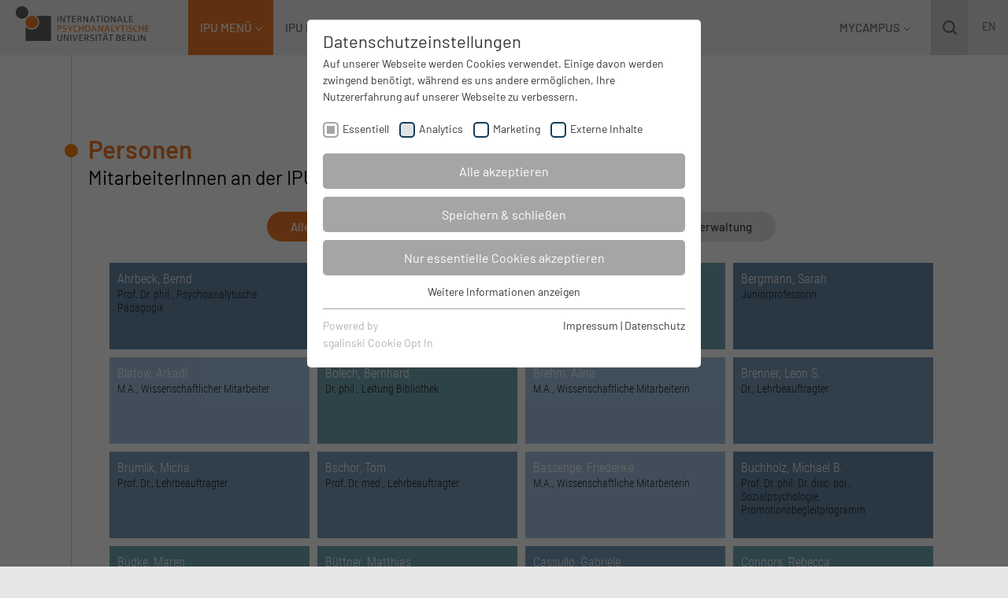

--- FILE ---
content_type: text/html; charset=utf-8
request_url: https://www.ipu-berlin.de/ipu-personen/
body_size: 14174
content:
<!DOCTYPE html>
<html lang="de">
<head>

<meta charset="utf-8">
<!-- 
	programmed and designed by 'webraise'

	This website is powered by TYPO3 - inspiring people to share!
	TYPO3 is a free open source Content Management Framework initially created by Kasper Skaarhoj and licensed under GNU/GPL.
	TYPO3 is copyright 1998-2026 of Kasper Skaarhoj. Extensions are copyright of their respective owners.
	Information and contribution at https://typo3.org/
-->

<base href="https://www.ipu-berlin.de/">


<meta name="generator" content="TYPO3 CMS" />
<meta name="description" content="An der IPU lehren und forschen Wissenschaftlerinnen und Wissenschaftler mit langjährigen Erfahrungen in Praxis, Lehre und Forschung. Sie verfügt über hervorragende Lern- und Arbeitsbedingungen und -mittel." />
<meta name="robots" content="noindex,nofollow" />
<meta name="viewport" content="width=device-width, initial-scale=1.0, minimum-scale=1.0, maximum-scale=1.0, user-scalable=no" />
<meta name="author" content="International Psychoanalytic University Berlin" />
<meta name="keywords" content="Psychologie, Psychoanalyse, Berlin, International, Studiengang, BSc Psychologie, Bachelor, MA Psychologie, studieren, Universität, Studium" />
<meta name="twitter:card" content="summary" />


<link rel="stylesheet" type="text/css" href="/typo3temp/assets/compressed/merged-9a747c5da8b48b162e286800c77f7a14-2c162139e227c46d54030c161f722080.css.gzip" media="all">






<title>MitarbeiterInnen an der IPU</title><link rel="preload" as="style" href="https://www.ipu-berlin.de/fileadmin/sg_cookie_optin/siteroot-1/cookieOptin.css?1732783109" media="all" crossorigin="anonymous">
<link rel="stylesheet" href="https://www.ipu-berlin.de/fileadmin/sg_cookie_optin/siteroot-1/cookieOptin.css?1732783109" media="all" crossorigin="anonymous">
<script id="cookieOptinData" type="application/json">{"cookieGroups":[{"groupName":"essential","label":"Essentiell","description":"Essentielle Cookies werden f\u00fcr grundlegende Funktionen der Webseite ben\u00f6tigt. Dadurch ist gew\u00e4hrleistet, dass die Webseite einwandfrei funktioniert.","required":true,"cookieData":[{"Name":"cookie_optin","Provider":"sgalinski","Purpose":"Dieser Cookie speichert Informationen zu den Datenschutz-Pr\u00e4ferenzen, die Sie auf dieser Webseite angegeben haben.","Lifetime":"1 Monat","index":0,"crdate":1595540052,"tstamp":1732783108,"pseudo":false},{"Name":"fe_typo_user","Provider":"TYPO3","Purpose":"Dieses Cookie ist ein Standard-Session-Cookie von TYPO3. Es speichert im Falle eines Benutzer-Logins die Session-ID. So kann der eingeloggte Benutzer wiedererkannt werden und es wird ihm Zugang zu gesch\u00fctzten Bereichen gew\u00e4hrt.","Lifetime":"1 Woche","index":1,"crdate":1595603205,"tstamp":1732783108,"pseudo":false},{"Name":"iamcsr","Provider":"Zoho","Purpose":"Gew\u00e4hrleistet die Sicherheit beim Browsen f\u00fcr Besucher durch Verhinderung von Cross-Site Request Forgery. Dieser Cookie ist wesentlich f\u00fcr die Sicherheit der Webseite und des Besuchers.","Lifetime":"Session","index":2,"crdate":1602776122,"tstamp":1732783108,"pseudo":false},{"Name":"_zcsr_tmp","Provider":"Zoho","Purpose":"Dieser Cookie ist f\u00fcr Log-Funktion auf der webseite erforderlich.","Lifetime":"1 Tag","index":3,"crdate":1604951262,"tstamp":1732783108,"pseudo":false},{"Name":"_CSRF_TOKEN","Provider":"Zoho","Purpose":"Identifiziert den Besucher \u00fcber Ger\u00e4te.","Lifetime":"Session","index":4,"crdate":1604951644,"tstamp":1732783108,"pseudo":false},{"Name":"JSESSIONID","Provider":"Zoho","Purpose":"Dieses Cookie wird von Servlet-Containern wie Tomcat erzeugt und zur Sitzungsverwaltung f\u00fcr das HTTP-Protokoll verwendet.","Lifetime":"Session","index":5,"crdate":1604952865,"tstamp":1732783108,"pseudo":false}],"scriptData":[],"loadingHTML":"","loadingJavaScript":""},{"groupName":"analytics","label":"Analytics","description":"Wir setzen Webanalyse-Cookies ein, um die Nutzung unseres Webangebots zu pr\u00fcfen und unsere Webseite stetig zu verbessern. Wenn Sie den Analytik-Cookies zustimmen, nutzen wir Ihre Daten in anonymer\/pseudonymer Form zur Verbesserung dieser Seite.","required":false,"cookieData":[{"Name":"_ga","Provider":"Google Analytics","Purpose":"Dieses Cookie wird von Google Analytics installiert. Das Cookie wird verwendet, um Besucher-, Sitzungs- und Kampagnendaten zu berechnen und die Nutzung der Website f\u00fcr den Analysebericht der Website zu verfolgen. Die Cookies speichern Informationen anonym und weisen ihnen eine zuf\u00e4llig generierte Nummer zu, um eindeutige Besucher zu identifizieren.","Lifetime":"2 Jahre","index":0,"crdate":1595540698,"tstamp":1732783108,"pseudo":false},{"Name":"_gid","Provider":"Google Analytics","Purpose":"Dieses Cookie wird von Google Analytics installiert. Das Cookie wird verwendet, um Informationen dar\u00fcber zu speichern, wie Besucher eine Website nutzen, und hilft bei der Erstellung eines Analyseberichts dar\u00fcber, wie es der Website geht. Die erhobenen Daten umfassen die Anzahl der Besucher, die Quelle, aus der sie stammen, und die Seiten in anonymisierter Form.","Lifetime":"1 Tag","index":1,"crdate":1595540759,"tstamp":1732783108,"pseudo":false},{"Name":"_gat_UA-145268674-1","Provider":"Google Analytics","Purpose":"Dies ist ein von Google Analytics gesetztes Cookie vom Mustertyp, bei dem das Musterelement auf dem Namen die eindeutige Identit\u00e4tsnummer des Kontos oder der Website enth\u00e4lt, auf das es sich bezieht. Es scheint eine Variation des _gat-Cookies zu sein, das verwendet wird, um die von Google auf Websites mit hohem Traffic-Aufkommen aufgezeichnete Datenmenge zu begrenzen.","Lifetime":"1 Minute","index":2,"crdate":1595540848,"tstamp":1732783108,"pseudo":false},{"Name":"_gcl_au","Provider":"Google Analytics","Purpose":"Dieses Cookie wird von Google Analytics verwendet, um die Benutzerinteraktion mit der Website zu verstehen.","Lifetime":"2 Monate","index":3,"crdate":1595542161,"tstamp":1732783108,"pseudo":false}],"scriptData":[{"title":"Google Tag Manager","script":"document.TagManagerLoaded = document.TagManagerLoaded || 0;\r\nif (!document.TagManagerLoaded) {\r\n  document.TagManagerLoaded = 1;\r\n  (function(w,d,s,l,i){w[l]=w[l]||[];w[l].push({'gtm.start':\r\nnew Date().getTime(),event:'gtm.js'});var f=d.getElementsByTagName(s)[0],\r\nj=d.createElement(s),dl=l!='dataLayer'?'&l='+l:'';j.async=true;j.src=\r\n'https:\/\/analytics.ipu-berlin.de\/gtm.js?id='+i+dl;f.parentNode.insertBefore(j,f);\r\n})(window,document,'script','dataLayer','GTM-MBH2SPT');\r\n}","html":"","index":0}],"loadingHTML":"","loadingJavaScript":"https:\/\/www.ipu-berlin.de\/fileadmin\/sg_cookie_optin\/siteroot-1\/analytics-0.js","crdate":1595540587,"tstamp":1732783108},{"groupName":"marketing","label":"Marketing","description":"Marketing-Cookies dienen dazu, unsere Zielgruppe besser kennenzulernen. Die Daten, die wir hierdurch sammeln, nutzen Drittanbieter in unserem Auftrag, um unsere Werbeanzeigen nur potenziell interessierten Nutzern einzublenden.","required":false,"cookieData":[{"Name":"_fbp","Provider":"Facebook","Purpose":"Wird von Facebook verwendet, um eine Reihe von Werbeprodukten zu liefern, z. B. Echtzeitgebote von Drittanbietern.","Lifetime":"2 Monate","index":0,"crdate":1595543428,"tstamp":1732783108,"pseudo":false},{"Name":"fr","Provider":"Facebook","Purpose":"Dieses Cookie wird von Facebook gesetzt, um den Nutzern relevante Werbung anzuzeigen und die Werbung zu messen und zu verbessern. Es speichert auch das Verhalten des Nutzers im Internet auf Websites, die Facebook-Pixel oder Facebook Social Plugins aufweisen.","Lifetime":"2 Monate","index":1,"crdate":1595543363,"tstamp":1732783108,"pseudo":false},{"Name":"","Provider":"","Purpose":"","Lifetime":"","index":2,"crdate":"","tstamp":"","pseudo":true}],"scriptData":[],"loadingHTML":"","loadingJavaScript":"","crdate":1595543277,"tstamp":1732783108},{"groupName":"iframes","label":"Externe Inhalte","description":"Wir verwenden auf unserer Website externe Inhalte, um Ihnen zus\u00e4tzliche Informationen anzubieten.","required":false,"cookieData":[]}],"cssData":{"color_box":"#FFFFFF","color_headline":"#373737","color_text":"#373737","color_confirmation_background":"#C9FFC9","color_confirmation_text":"#208A20","color_checkbox":"#143D59","color_checkbox_required":"#A5A5A5","color_button_all":"#a5a5a5","color_button_all_hover":"#b7b7b7","color_button_all_text":"#FFFFFF","color_button_specific":"#a5a5a5","color_button_specific_hover":"#b7b7b7","color_button_specific_text":"#FFFFFF","color_button_essential":"#A5A5A5","color_button_essential_hover":"#b7b7b7","color_button_essential_text":"#FFFFFF","color_button_close":"#FFFFFF","color_button_close_hover":"#FFFFFF","color_button_close_text":"#373737","color_list":"#A5A5A5","color_list_text":"#FFFFFF","color_table":"#FFFFFF","color_Table_data_text":"#373737","color_table_header":"#F3F3F3","color_table_header_text":"#373737","color_full_box":"#143D59","color_full_headline":"#FFFFFF","color_full_text":"#FFFFFF","color_full_button_close":"#143D59","color_full_button_close_hover":"#143D59","color_full_button_close_text":"#FFFFFF","iframe_color_consent_box_background":"#D6D6D6","iframe_color_button_load_one":"#ed7703","iframe_color_button_load_one_hover":"#dc6e02","iframe_color_button_load_one_text":"#FFFFFF","iframe_color_open_settings":"#373737","banner_color_box":"#DDDDDD","banner_color_text":"#373737","banner_color_link_text":"#373737","banner_color_button_settings":"#A5A5A5","banner_color_button_settings_hover":"#D7D7D7","banner_color_button_settings_text":"#FFFFFF","banner_color_button_accept":"#143D59","banner_color_button_accept_hover":"#2E6B96","banner_color_button_accept_text":"#FFFFFF"},"footerLinks":[{"url":"https:\/\/www.ipu-berlin.de\/impressum\/?disableOptIn=1","name":"Impressum","uid":19,"index":0},{"url":"https:\/\/www.ipu-berlin.de\/datenschutz\/?disableOptIn=1","name":"Datenschutz","uid":50,"index":1}],"iFrameGroup":{"groupName":"iframes","label":"Externe Inhalte","description":"Wir verwenden auf unserer Website externe Inhalte, um Ihnen zus\u00e4tzliche Informationen anzubieten.","required":false,"cookieData":[]},"settings":{"banner_enable":false,"banner_force_min_width":0,"version":1,"banner_position":0,"banner_show_settings_button":true,"cookie_lifetime":365,"session_only_essential_cookies":false,"iframe_enabled":true,"minify_generated_data":true,"show_button_close":false,"activate_testing_mode":false,"disable_powered_by":false,"disable_for_this_language":false,"set_cookie_for_domain":"","save_history_webhook":"https:\/\/www.ipu-berlin.de\/?saveOptinHistory","cookiebanner_whitelist_regex":"","banner_show_again_interval":14,"identifier":1,"language":0,"render_assets_inline":false,"consider_do_not_track":false,"domains_to_delete_cookies_for":"","subdomain_support":false,"overwrite_baseurl":"","unified_cookie_name":true,"disable_usage_statistics":false},"textEntries":{"header":"Datenschutzeinstellungen","description":"Auf unserer Webseite werden Cookies verwendet. Einige davon werden zwingend ben\u00f6tigt, w\u00e4hrend es uns andere erm\u00f6glichen, Ihre Nutzererfahrung auf unserer Webseite zu verbessern.","accept_all_text":"Alle akzeptieren","accept_specific_text":"Speichern & schlie\u00dfen","accept_essential_text":"Nur essentielle Cookies akzeptieren","extend_box_link_text":"Weitere Informationen anzeigen","extend_box_link_text_close":"Weitere Informationen verstecken","extend_table_link_text":"Cookie-Informationen anzeigen","extend_table_link_text_close":"Cookie-Informationen verstecken","cookie_name_text":"Name","cookie_provider_text":"Anbieter","cookie_purpose_text":"Zweck","cookie_lifetime_text":"Laufzeit","iframe_button_allow_all_text":"Alle externen Inhalte erlauben","iframe_button_allow_one_text":"Einmalig erlauben","iframe_button_reject_text":"Nicht erlauben","iframe_button_load_one_text":"Externen Inhalt laden \/ Formular","iframe_open_settings_text":"Einstellungen anzeigen","iframe_button_load_one_description":"","banner_button_accept_text":"Akzeptieren","banner_button_settings_text":"Einstellungen","banner_description":"Auf unserer Webseite werden Cookies verwendet. Einige davon werden zwingend ben\u00f6tigt, w\u00e4hrend es uns andere erm\u00f6glichen, Ihre Nutzererfahrung auf unserer Webseite zu verbessern.","save_confirmation_text":"Cookie-Einstellungen erfolgreich gespeichert","user_hash_text":"User-Hash"},"placeholders":{"iframe_consent_description":"<p class=\"sg-cookie-optin-box-flash-message\"><\/p>"},"mustacheData":{"template":{"template_html":"<!--googleoff: index-->\n<div class=\"sg-cookie-optin-box\">\n\t{{#settings.show_button_close}}\n\t\t<span class=\"sg-cookie-optin-box-close-button\">\u2715<\/span>\n\t{{\/settings.show_button_close}}\n\n\t<strong class=\"sg-cookie-optin-box-header\">{{{textEntries.header}}}<\/strong>\n\t<p class=\"sg-cookie-optin-box-description\">{{{textEntries.description}}}<\/p>\n\n\t<ul class=\"sg-cookie-optin-box-cookie-list\">\n\t\t{{#cookieGroups}}\n\t\t\t<li class=\"sg-cookie-optin-box-cookie-list-item\">\n\t\t\t\t<label >\n\t\t\t\t\t<input tabindex=\"1\" class=\"sg-cookie-optin-checkbox\"\n\t\t\t\t\t   type=\"checkbox\"\n\t\t\t\t\t   name=\"cookies[]\"\n\t\t\t\t\t   value=\"{{groupName}}\"\n\t\t\t\t\t   {{#required}}checked=\"1\"{{\/required}}\n\t\t\t\t\t   {{#required}}disabled=\"1\"{{\/required}}>\n\t\t\t\t\t<span class=\"sg-cookie-optin-checkbox-label\">{{{label}}}<\/span>\n\t\t\t\t<\/label>\n\t\t\t<\/li>\n\t\t{{\/cookieGroups}}\n\t<\/ul>\n\n\t<div class=\"sg-cookie-optin-box-button\">\n\t\t<button tabindex=\"1\" class=\"sg-cookie-optin-box-button-accept-all\">{{{textEntries.accept_all_text}}}<\/button>\n\t\t<button tabindex=\"1\" class=\"sg-cookie-optin-box-button-accept-specific\">{{{textEntries.accept_specific_text}}}<\/button>\n\t\t<button tabindex=\"1\" class=\"sg-cookie-optin-box-button-accept-essential\">{{{textEntries.accept_essential_text}}}<\/button>\n\t<\/div>\n\n\t<ul class=\"sg-cookie-optin-box-cookie-detail-list\">\n\t\t{{#cookieGroups}}\n\t\t\t<li class=\"sg-cookie-optin-box-cookie-detail-list-item\">\n\t\t\t\t<strong class=\"sg-cookie-optin-box-cookie-detail-header\">{{{label}}}<\/strong>\n\t\t\t\t<p class=\"sg-cookie-optin-box-cookie-detail-description\">{{{description}}}<\/p>\n\n\t\t\t\t<div class=\"sg-cookie-optin-box-cookie-detail-sublist\">\n\t\t\t\t\t<table>\n\t\t\t\t\t\t<tbody>\n\t\t\t\t\t\t\t{{#cookieData}}\n\t\t\t\t\t\t\t\t{{^pseudo}}\n\t\t\t\t\t\t\t\t\t{{#index}}<tr class=\"divider\"><td colspan=\"2\">&nbsp;<\/td><\/tr>{{\/index}}\n\t\t\t\t\t\t\t\t\t<tr>\n\t\t\t\t\t\t\t\t\t\t<th>{{{textEntries.cookie_name_text}}}<\/th>\n\t\t\t\t\t\t\t\t\t\t<td>{{{Name}}}<\/td>\n\t\t\t\t\t\t\t\t\t<\/tr>\n\t\t\t\t\t\t\t\t\t<tr>\n\t\t\t\t\t\t\t\t\t\t<th>{{{textEntries.cookie_provider_text}}}<\/th>\n\t\t\t\t\t\t\t\t\t\t<td>{{{Provider}}}<\/td>\n\t\t\t\t\t\t\t\t\t<\/tr>\n\t\t\t\t\t\t\t\t\t<tr>\n\t\t\t\t\t\t\t\t\t\t<th>{{{textEntries.cookie_lifetime_text}}}<\/th>\n\t\t\t\t\t\t\t\t\t\t<td>{{{Lifetime}}}<\/td>\n\t\t\t\t\t\t\t\t\t<\/tr>\n\t\t\t\t\t\t\t\t\t<tr>\n\t\t\t\t\t\t\t\t\t\t<th>{{{textEntries.cookie_purpose_text}}}<\/th>\n\t\t\t\t\t\t\t\t\t\t<td class=\"sg-cookie-optin-box-table-reason\">{{{Purpose}}}<\/td>\n\t\t\t\t\t\t\t\t\t<\/tr>\n\t\t\t\t\t\t\t\t{{\/pseudo}}\n\t\t\t\t\t\t\t{{\/cookieData}}\n\t\t\t\t\t\t<\/tbody>\n\t\t\t\t\t<\/table>\n\t\t\t\t<\/div>\n\n\t\t\t\t{{#cookieData}}\n\t\t\t\t\t{{^index}}<a tabindex=\"1\" class=\"sg-cookie-optin-box-sublist-open-more-link\" href=\"#\">{{{textEntries.extend_table_link_text}}}<\/a>{{\/index}}\n\t\t\t\t{{\/cookieData}}\n\t\t\t<\/li>\n\t\t{{\/cookieGroups}}\n\t<\/ul>\n\n\t<div class=\"sg-cookie-optin-box-open-more\">\n\t\t<a class=\"sg-cookie-optin-box-open-more-link\" href=\"#\">{{{textEntries.extend_box_link_text}}}<\/a>\n\t<\/div>\n\n\t<div class=\"sg-cookie-optin-box-footer\">\n\t\t<div class=\"sg-cookie-optin-box-copyright\">\n\t\t\t<a tabindex=\"1\" class=\"sg-cookie-optin-box-copyright-link{{#settings.disable_powered_by}} sg-cookie-optin-box-copyright-link-hidden{{\/settings.disable_powered_by}}\"\n\t\t\t   href=\"https:\/\/www.sgalinski.de\/typo3-produkte-webentwicklung\/sgalinski-cookie-optin\/\"\n\t\t\t   rel=\"noopener\"\n\t\t\t   target=\"_blank\">\n\t\t\t\tPowered by<br>sgalinski Cookie Opt In\n\t\t\t<\/a>\n\t\t<\/div>\n\n\t\t<div class=\"sg-cookie-optin-box-footer-links\">\n\t\t\t{{#footerLinks}}\n\t\t\t\t{{#index}}\n\t\t\t\t\t<span class=\"sg-cookie-optin-box-footer-divider\"> | <\/span>\n\t\t\t\t{{\/index}}\n\n\t\t\t\t<a tabindex=\"1\" class=\"sg-cookie-optin-box-footer-link\" href=\"{{url}}\" target=\"_blank\">{{{name}}}<\/a>\n\t\t\t{{\/footerLinks}}\n\t\t<\/div>\n\n\t\t<div class=\"sg-cookie-optin-box-footer-user-hash-container\">\n\t\t\t{{{textEntries.user_hash_text}}}: <span class=\"sg-cookie-optin-box-footer-user-hash\"><\/span>\n\t\t<\/div>\n\t<\/div>\n<\/div>\n<!--googleon: index-->\n","template_overwritten":0,"template_selection":0,"markup":"<!--googleoff: index-->\n<div class=\"sg-cookie-optin-box\">\n\n\t<strong class=\"sg-cookie-optin-box-header\">Datenschutzeinstellungen<\/strong>\n\t<p class=\"sg-cookie-optin-box-description\">Auf unserer Webseite werden Cookies verwendet. Einige davon werden zwingend ben\u00f6tigt, w\u00e4hrend es uns andere erm\u00f6glichen, Ihre Nutzererfahrung auf unserer Webseite zu verbessern.<\/p>\n\n\t<ul class=\"sg-cookie-optin-box-cookie-list\">\n\t\t\t<li class=\"sg-cookie-optin-box-cookie-list-item\">\n\t\t\t\t<label >\n\t\t\t\t\t<input tabindex=\"1\" class=\"sg-cookie-optin-checkbox\"\n\t\t\t\t\t   type=\"checkbox\"\n\t\t\t\t\t   name=\"cookies[]\"\n\t\t\t\t\t   value=\"essential\"\n\t\t\t\t\t   checked=\"1\"\n\t\t\t\t\t   disabled=\"1\">\n\t\t\t\t\t<span class=\"sg-cookie-optin-checkbox-label\">Essentiell<\/span>\n\t\t\t\t<\/label>\n\t\t\t<\/li>\n\t\t\t<li class=\"sg-cookie-optin-box-cookie-list-item\">\n\t\t\t\t<label >\n\t\t\t\t\t<input tabindex=\"1\" class=\"sg-cookie-optin-checkbox\"\n\t\t\t\t\t   type=\"checkbox\"\n\t\t\t\t\t   name=\"cookies[]\"\n\t\t\t\t\t   value=\"analytics\"\n\t\t\t\t\t   \n\t\t\t\t\t   >\n\t\t\t\t\t<span class=\"sg-cookie-optin-checkbox-label\">Analytics<\/span>\n\t\t\t\t<\/label>\n\t\t\t<\/li>\n\t\t\t<li class=\"sg-cookie-optin-box-cookie-list-item\">\n\t\t\t\t<label >\n\t\t\t\t\t<input tabindex=\"1\" class=\"sg-cookie-optin-checkbox\"\n\t\t\t\t\t   type=\"checkbox\"\n\t\t\t\t\t   name=\"cookies[]\"\n\t\t\t\t\t   value=\"marketing\"\n\t\t\t\t\t   \n\t\t\t\t\t   >\n\t\t\t\t\t<span class=\"sg-cookie-optin-checkbox-label\">Marketing<\/span>\n\t\t\t\t<\/label>\n\t\t\t<\/li>\n\t\t\t<li class=\"sg-cookie-optin-box-cookie-list-item\">\n\t\t\t\t<label >\n\t\t\t\t\t<input tabindex=\"1\" class=\"sg-cookie-optin-checkbox\"\n\t\t\t\t\t   type=\"checkbox\"\n\t\t\t\t\t   name=\"cookies[]\"\n\t\t\t\t\t   value=\"iframes\"\n\t\t\t\t\t   \n\t\t\t\t\t   >\n\t\t\t\t\t<span class=\"sg-cookie-optin-checkbox-label\">Externe Inhalte<\/span>\n\t\t\t\t<\/label>\n\t\t\t<\/li>\n\t<\/ul>\n\n\t<div class=\"sg-cookie-optin-box-button\">\n\t\t<button tabindex=\"1\" class=\"sg-cookie-optin-box-button-accept-all\">Alle akzeptieren<\/button>\n\t\t<button tabindex=\"1\" class=\"sg-cookie-optin-box-button-accept-specific\">Speichern & schlie\u00dfen<\/button>\n\t\t<button tabindex=\"1\" class=\"sg-cookie-optin-box-button-accept-essential\">Nur essentielle Cookies akzeptieren<\/button>\n\t<\/div>\n\n\t<ul class=\"sg-cookie-optin-box-cookie-detail-list\">\n\t\t\t<li class=\"sg-cookie-optin-box-cookie-detail-list-item\">\n\t\t\t\t<strong class=\"sg-cookie-optin-box-cookie-detail-header\">Essentiell<\/strong>\n\t\t\t\t<p class=\"sg-cookie-optin-box-cookie-detail-description\">Essentielle Cookies werden f\u00fcr grundlegende Funktionen der Webseite ben\u00f6tigt. Dadurch ist gew\u00e4hrleistet, dass die Webseite einwandfrei funktioniert.<\/p>\n\n\t\t\t\t<div class=\"sg-cookie-optin-box-cookie-detail-sublist\">\n\t\t\t\t\t<table>\n\t\t\t\t\t\t<tbody>\n\t\t\t\t\t\t\t\t\t\n\t\t\t\t\t\t\t\t\t<tr>\n\t\t\t\t\t\t\t\t\t\t<th>Name<\/th>\n\t\t\t\t\t\t\t\t\t\t<td>cookie_optin<\/td>\n\t\t\t\t\t\t\t\t\t<\/tr>\n\t\t\t\t\t\t\t\t\t<tr>\n\t\t\t\t\t\t\t\t\t\t<th>Anbieter<\/th>\n\t\t\t\t\t\t\t\t\t\t<td>sgalinski<\/td>\n\t\t\t\t\t\t\t\t\t<\/tr>\n\t\t\t\t\t\t\t\t\t<tr>\n\t\t\t\t\t\t\t\t\t\t<th>Laufzeit<\/th>\n\t\t\t\t\t\t\t\t\t\t<td>1 Monat<\/td>\n\t\t\t\t\t\t\t\t\t<\/tr>\n\t\t\t\t\t\t\t\t\t<tr>\n\t\t\t\t\t\t\t\t\t\t<th>Zweck<\/th>\n\t\t\t\t\t\t\t\t\t\t<td class=\"sg-cookie-optin-box-table-reason\">Dieser Cookie speichert Informationen zu den Datenschutz-Pr\u00e4ferenzen, die Sie auf dieser Webseite angegeben haben.<\/td>\n\t\t\t\t\t\t\t\t\t<\/tr>\n\t\t\t\t\t\t\t\t\t<tr class=\"divider\"><td colspan=\"2\">&nbsp;<\/td><\/tr>\n\t\t\t\t\t\t\t\t\t<tr>\n\t\t\t\t\t\t\t\t\t\t<th>Name<\/th>\n\t\t\t\t\t\t\t\t\t\t<td>fe_typo_user<\/td>\n\t\t\t\t\t\t\t\t\t<\/tr>\n\t\t\t\t\t\t\t\t\t<tr>\n\t\t\t\t\t\t\t\t\t\t<th>Anbieter<\/th>\n\t\t\t\t\t\t\t\t\t\t<td>TYPO3<\/td>\n\t\t\t\t\t\t\t\t\t<\/tr>\n\t\t\t\t\t\t\t\t\t<tr>\n\t\t\t\t\t\t\t\t\t\t<th>Laufzeit<\/th>\n\t\t\t\t\t\t\t\t\t\t<td>1 Woche<\/td>\n\t\t\t\t\t\t\t\t\t<\/tr>\n\t\t\t\t\t\t\t\t\t<tr>\n\t\t\t\t\t\t\t\t\t\t<th>Zweck<\/th>\n\t\t\t\t\t\t\t\t\t\t<td class=\"sg-cookie-optin-box-table-reason\">Dieses Cookie ist ein Standard-Session-Cookie von TYPO3. Es speichert im Falle eines Benutzer-Logins die Session-ID. So kann der eingeloggte Benutzer wiedererkannt werden und es wird ihm Zugang zu gesch\u00fctzten Bereichen gew\u00e4hrt.<\/td>\n\t\t\t\t\t\t\t\t\t<\/tr>\n\t\t\t\t\t\t\t\t\t<tr class=\"divider\"><td colspan=\"2\">&nbsp;<\/td><\/tr>\n\t\t\t\t\t\t\t\t\t<tr>\n\t\t\t\t\t\t\t\t\t\t<th>Name<\/th>\n\t\t\t\t\t\t\t\t\t\t<td>iamcsr<\/td>\n\t\t\t\t\t\t\t\t\t<\/tr>\n\t\t\t\t\t\t\t\t\t<tr>\n\t\t\t\t\t\t\t\t\t\t<th>Anbieter<\/th>\n\t\t\t\t\t\t\t\t\t\t<td>Zoho<\/td>\n\t\t\t\t\t\t\t\t\t<\/tr>\n\t\t\t\t\t\t\t\t\t<tr>\n\t\t\t\t\t\t\t\t\t\t<th>Laufzeit<\/th>\n\t\t\t\t\t\t\t\t\t\t<td>Session<\/td>\n\t\t\t\t\t\t\t\t\t<\/tr>\n\t\t\t\t\t\t\t\t\t<tr>\n\t\t\t\t\t\t\t\t\t\t<th>Zweck<\/th>\n\t\t\t\t\t\t\t\t\t\t<td class=\"sg-cookie-optin-box-table-reason\">Gew\u00e4hrleistet die Sicherheit beim Browsen f\u00fcr Besucher durch Verhinderung von Cross-Site Request Forgery. Dieser Cookie ist wesentlich f\u00fcr die Sicherheit der Webseite und des Besuchers.<\/td>\n\t\t\t\t\t\t\t\t\t<\/tr>\n\t\t\t\t\t\t\t\t\t<tr class=\"divider\"><td colspan=\"2\">&nbsp;<\/td><\/tr>\n\t\t\t\t\t\t\t\t\t<tr>\n\t\t\t\t\t\t\t\t\t\t<th>Name<\/th>\n\t\t\t\t\t\t\t\t\t\t<td>_zcsr_tmp<\/td>\n\t\t\t\t\t\t\t\t\t<\/tr>\n\t\t\t\t\t\t\t\t\t<tr>\n\t\t\t\t\t\t\t\t\t\t<th>Anbieter<\/th>\n\t\t\t\t\t\t\t\t\t\t<td>Zoho<\/td>\n\t\t\t\t\t\t\t\t\t<\/tr>\n\t\t\t\t\t\t\t\t\t<tr>\n\t\t\t\t\t\t\t\t\t\t<th>Laufzeit<\/th>\n\t\t\t\t\t\t\t\t\t\t<td>1 Tag<\/td>\n\t\t\t\t\t\t\t\t\t<\/tr>\n\t\t\t\t\t\t\t\t\t<tr>\n\t\t\t\t\t\t\t\t\t\t<th>Zweck<\/th>\n\t\t\t\t\t\t\t\t\t\t<td class=\"sg-cookie-optin-box-table-reason\">Dieser Cookie ist f\u00fcr Log-Funktion auf der webseite erforderlich.<\/td>\n\t\t\t\t\t\t\t\t\t<\/tr>\n\t\t\t\t\t\t\t\t\t<tr class=\"divider\"><td colspan=\"2\">&nbsp;<\/td><\/tr>\n\t\t\t\t\t\t\t\t\t<tr>\n\t\t\t\t\t\t\t\t\t\t<th>Name<\/th>\n\t\t\t\t\t\t\t\t\t\t<td>_CSRF_TOKEN<\/td>\n\t\t\t\t\t\t\t\t\t<\/tr>\n\t\t\t\t\t\t\t\t\t<tr>\n\t\t\t\t\t\t\t\t\t\t<th>Anbieter<\/th>\n\t\t\t\t\t\t\t\t\t\t<td>Zoho<\/td>\n\t\t\t\t\t\t\t\t\t<\/tr>\n\t\t\t\t\t\t\t\t\t<tr>\n\t\t\t\t\t\t\t\t\t\t<th>Laufzeit<\/th>\n\t\t\t\t\t\t\t\t\t\t<td>Session<\/td>\n\t\t\t\t\t\t\t\t\t<\/tr>\n\t\t\t\t\t\t\t\t\t<tr>\n\t\t\t\t\t\t\t\t\t\t<th>Zweck<\/th>\n\t\t\t\t\t\t\t\t\t\t<td class=\"sg-cookie-optin-box-table-reason\">Identifiziert den Besucher \u00fcber Ger\u00e4te.<\/td>\n\t\t\t\t\t\t\t\t\t<\/tr>\n\t\t\t\t\t\t\t\t\t<tr class=\"divider\"><td colspan=\"2\">&nbsp;<\/td><\/tr>\n\t\t\t\t\t\t\t\t\t<tr>\n\t\t\t\t\t\t\t\t\t\t<th>Name<\/th>\n\t\t\t\t\t\t\t\t\t\t<td>JSESSIONID<\/td>\n\t\t\t\t\t\t\t\t\t<\/tr>\n\t\t\t\t\t\t\t\t\t<tr>\n\t\t\t\t\t\t\t\t\t\t<th>Anbieter<\/th>\n\t\t\t\t\t\t\t\t\t\t<td>Zoho<\/td>\n\t\t\t\t\t\t\t\t\t<\/tr>\n\t\t\t\t\t\t\t\t\t<tr>\n\t\t\t\t\t\t\t\t\t\t<th>Laufzeit<\/th>\n\t\t\t\t\t\t\t\t\t\t<td>Session<\/td>\n\t\t\t\t\t\t\t\t\t<\/tr>\n\t\t\t\t\t\t\t\t\t<tr>\n\t\t\t\t\t\t\t\t\t\t<th>Zweck<\/th>\n\t\t\t\t\t\t\t\t\t\t<td class=\"sg-cookie-optin-box-table-reason\">Dieses Cookie wird von Servlet-Containern wie Tomcat erzeugt und zur Sitzungsverwaltung f\u00fcr das HTTP-Protokoll verwendet.<\/td>\n\t\t\t\t\t\t\t\t\t<\/tr>\n\t\t\t\t\t\t<\/tbody>\n\t\t\t\t\t<\/table>\n\t\t\t\t<\/div>\n\n\t\t\t\t\t<a tabindex=\"1\" class=\"sg-cookie-optin-box-sublist-open-more-link\" href=\"#\">Cookie-Informationen anzeigen<\/a>\n\t\t\t\t\t\n\t\t\t\t\t\n\t\t\t\t\t\n\t\t\t\t\t\n\t\t\t\t\t\n\t\t\t<\/li>\n\t\t\t<li class=\"sg-cookie-optin-box-cookie-detail-list-item\">\n\t\t\t\t<strong class=\"sg-cookie-optin-box-cookie-detail-header\">Analytics<\/strong>\n\t\t\t\t<p class=\"sg-cookie-optin-box-cookie-detail-description\">Wir setzen Webanalyse-Cookies ein, um die Nutzung unseres Webangebots zu pr\u00fcfen und unsere Webseite stetig zu verbessern. Wenn Sie den Analytik-Cookies zustimmen, nutzen wir Ihre Daten in anonymer\/pseudonymer Form zur Verbesserung dieser Seite.<\/p>\n\n\t\t\t\t<div class=\"sg-cookie-optin-box-cookie-detail-sublist\">\n\t\t\t\t\t<table>\n\t\t\t\t\t\t<tbody>\n\t\t\t\t\t\t\t\t\t\n\t\t\t\t\t\t\t\t\t<tr>\n\t\t\t\t\t\t\t\t\t\t<th>Name<\/th>\n\t\t\t\t\t\t\t\t\t\t<td>_ga<\/td>\n\t\t\t\t\t\t\t\t\t<\/tr>\n\t\t\t\t\t\t\t\t\t<tr>\n\t\t\t\t\t\t\t\t\t\t<th>Anbieter<\/th>\n\t\t\t\t\t\t\t\t\t\t<td>Google Analytics<\/td>\n\t\t\t\t\t\t\t\t\t<\/tr>\n\t\t\t\t\t\t\t\t\t<tr>\n\t\t\t\t\t\t\t\t\t\t<th>Laufzeit<\/th>\n\t\t\t\t\t\t\t\t\t\t<td>2 Jahre<\/td>\n\t\t\t\t\t\t\t\t\t<\/tr>\n\t\t\t\t\t\t\t\t\t<tr>\n\t\t\t\t\t\t\t\t\t\t<th>Zweck<\/th>\n\t\t\t\t\t\t\t\t\t\t<td class=\"sg-cookie-optin-box-table-reason\">Dieses Cookie wird von Google Analytics installiert. Das Cookie wird verwendet, um Besucher-, Sitzungs- und Kampagnendaten zu berechnen und die Nutzung der Website f\u00fcr den Analysebericht der Website zu verfolgen. Die Cookies speichern Informationen anonym und weisen ihnen eine zuf\u00e4llig generierte Nummer zu, um eindeutige Besucher zu identifizieren.<\/td>\n\t\t\t\t\t\t\t\t\t<\/tr>\n\t\t\t\t\t\t\t\t\t<tr class=\"divider\"><td colspan=\"2\">&nbsp;<\/td><\/tr>\n\t\t\t\t\t\t\t\t\t<tr>\n\t\t\t\t\t\t\t\t\t\t<th>Name<\/th>\n\t\t\t\t\t\t\t\t\t\t<td>_gid<\/td>\n\t\t\t\t\t\t\t\t\t<\/tr>\n\t\t\t\t\t\t\t\t\t<tr>\n\t\t\t\t\t\t\t\t\t\t<th>Anbieter<\/th>\n\t\t\t\t\t\t\t\t\t\t<td>Google Analytics<\/td>\n\t\t\t\t\t\t\t\t\t<\/tr>\n\t\t\t\t\t\t\t\t\t<tr>\n\t\t\t\t\t\t\t\t\t\t<th>Laufzeit<\/th>\n\t\t\t\t\t\t\t\t\t\t<td>1 Tag<\/td>\n\t\t\t\t\t\t\t\t\t<\/tr>\n\t\t\t\t\t\t\t\t\t<tr>\n\t\t\t\t\t\t\t\t\t\t<th>Zweck<\/th>\n\t\t\t\t\t\t\t\t\t\t<td class=\"sg-cookie-optin-box-table-reason\">Dieses Cookie wird von Google Analytics installiert. Das Cookie wird verwendet, um Informationen dar\u00fcber zu speichern, wie Besucher eine Website nutzen, und hilft bei der Erstellung eines Analyseberichts dar\u00fcber, wie es der Website geht. Die erhobenen Daten umfassen die Anzahl der Besucher, die Quelle, aus der sie stammen, und die Seiten in anonymisierter Form.<\/td>\n\t\t\t\t\t\t\t\t\t<\/tr>\n\t\t\t\t\t\t\t\t\t<tr class=\"divider\"><td colspan=\"2\">&nbsp;<\/td><\/tr>\n\t\t\t\t\t\t\t\t\t<tr>\n\t\t\t\t\t\t\t\t\t\t<th>Name<\/th>\n\t\t\t\t\t\t\t\t\t\t<td>_gat_UA-145268674-1<\/td>\n\t\t\t\t\t\t\t\t\t<\/tr>\n\t\t\t\t\t\t\t\t\t<tr>\n\t\t\t\t\t\t\t\t\t\t<th>Anbieter<\/th>\n\t\t\t\t\t\t\t\t\t\t<td>Google Analytics<\/td>\n\t\t\t\t\t\t\t\t\t<\/tr>\n\t\t\t\t\t\t\t\t\t<tr>\n\t\t\t\t\t\t\t\t\t\t<th>Laufzeit<\/th>\n\t\t\t\t\t\t\t\t\t\t<td>1 Minute<\/td>\n\t\t\t\t\t\t\t\t\t<\/tr>\n\t\t\t\t\t\t\t\t\t<tr>\n\t\t\t\t\t\t\t\t\t\t<th>Zweck<\/th>\n\t\t\t\t\t\t\t\t\t\t<td class=\"sg-cookie-optin-box-table-reason\">Dies ist ein von Google Analytics gesetztes Cookie vom Mustertyp, bei dem das Musterelement auf dem Namen die eindeutige Identit\u00e4tsnummer des Kontos oder der Website enth\u00e4lt, auf das es sich bezieht. Es scheint eine Variation des _gat-Cookies zu sein, das verwendet wird, um die von Google auf Websites mit hohem Traffic-Aufkommen aufgezeichnete Datenmenge zu begrenzen.<\/td>\n\t\t\t\t\t\t\t\t\t<\/tr>\n\t\t\t\t\t\t\t\t\t<tr class=\"divider\"><td colspan=\"2\">&nbsp;<\/td><\/tr>\n\t\t\t\t\t\t\t\t\t<tr>\n\t\t\t\t\t\t\t\t\t\t<th>Name<\/th>\n\t\t\t\t\t\t\t\t\t\t<td>_gcl_au<\/td>\n\t\t\t\t\t\t\t\t\t<\/tr>\n\t\t\t\t\t\t\t\t\t<tr>\n\t\t\t\t\t\t\t\t\t\t<th>Anbieter<\/th>\n\t\t\t\t\t\t\t\t\t\t<td>Google Analytics<\/td>\n\t\t\t\t\t\t\t\t\t<\/tr>\n\t\t\t\t\t\t\t\t\t<tr>\n\t\t\t\t\t\t\t\t\t\t<th>Laufzeit<\/th>\n\t\t\t\t\t\t\t\t\t\t<td>2 Monate<\/td>\n\t\t\t\t\t\t\t\t\t<\/tr>\n\t\t\t\t\t\t\t\t\t<tr>\n\t\t\t\t\t\t\t\t\t\t<th>Zweck<\/th>\n\t\t\t\t\t\t\t\t\t\t<td class=\"sg-cookie-optin-box-table-reason\">Dieses Cookie wird von Google Analytics verwendet, um die Benutzerinteraktion mit der Website zu verstehen.<\/td>\n\t\t\t\t\t\t\t\t\t<\/tr>\n\t\t\t\t\t\t<\/tbody>\n\t\t\t\t\t<\/table>\n\t\t\t\t<\/div>\n\n\t\t\t\t\t<a tabindex=\"1\" class=\"sg-cookie-optin-box-sublist-open-more-link\" href=\"#\">Cookie-Informationen anzeigen<\/a>\n\t\t\t\t\t\n\t\t\t\t\t\n\t\t\t\t\t\n\t\t\t<\/li>\n\t\t\t<li class=\"sg-cookie-optin-box-cookie-detail-list-item\">\n\t\t\t\t<strong class=\"sg-cookie-optin-box-cookie-detail-header\">Marketing<\/strong>\n\t\t\t\t<p class=\"sg-cookie-optin-box-cookie-detail-description\">Marketing-Cookies dienen dazu, unsere Zielgruppe besser kennenzulernen. Die Daten, die wir hierdurch sammeln, nutzen Drittanbieter in unserem Auftrag, um unsere Werbeanzeigen nur potenziell interessierten Nutzern einzublenden.<\/p>\n\n\t\t\t\t<div class=\"sg-cookie-optin-box-cookie-detail-sublist\">\n\t\t\t\t\t<table>\n\t\t\t\t\t\t<tbody>\n\t\t\t\t\t\t\t\t\t\n\t\t\t\t\t\t\t\t\t<tr>\n\t\t\t\t\t\t\t\t\t\t<th>Name<\/th>\n\t\t\t\t\t\t\t\t\t\t<td>_fbp<\/td>\n\t\t\t\t\t\t\t\t\t<\/tr>\n\t\t\t\t\t\t\t\t\t<tr>\n\t\t\t\t\t\t\t\t\t\t<th>Anbieter<\/th>\n\t\t\t\t\t\t\t\t\t\t<td>Facebook<\/td>\n\t\t\t\t\t\t\t\t\t<\/tr>\n\t\t\t\t\t\t\t\t\t<tr>\n\t\t\t\t\t\t\t\t\t\t<th>Laufzeit<\/th>\n\t\t\t\t\t\t\t\t\t\t<td>2 Monate<\/td>\n\t\t\t\t\t\t\t\t\t<\/tr>\n\t\t\t\t\t\t\t\t\t<tr>\n\t\t\t\t\t\t\t\t\t\t<th>Zweck<\/th>\n\t\t\t\t\t\t\t\t\t\t<td class=\"sg-cookie-optin-box-table-reason\">Wird von Facebook verwendet, um eine Reihe von Werbeprodukten zu liefern, z. B. Echtzeitgebote von Drittanbietern.<\/td>\n\t\t\t\t\t\t\t\t\t<\/tr>\n\t\t\t\t\t\t\t\t\t<tr class=\"divider\"><td colspan=\"2\">&nbsp;<\/td><\/tr>\n\t\t\t\t\t\t\t\t\t<tr>\n\t\t\t\t\t\t\t\t\t\t<th>Name<\/th>\n\t\t\t\t\t\t\t\t\t\t<td>fr<\/td>\n\t\t\t\t\t\t\t\t\t<\/tr>\n\t\t\t\t\t\t\t\t\t<tr>\n\t\t\t\t\t\t\t\t\t\t<th>Anbieter<\/th>\n\t\t\t\t\t\t\t\t\t\t<td>Facebook<\/td>\n\t\t\t\t\t\t\t\t\t<\/tr>\n\t\t\t\t\t\t\t\t\t<tr>\n\t\t\t\t\t\t\t\t\t\t<th>Laufzeit<\/th>\n\t\t\t\t\t\t\t\t\t\t<td>2 Monate<\/td>\n\t\t\t\t\t\t\t\t\t<\/tr>\n\t\t\t\t\t\t\t\t\t<tr>\n\t\t\t\t\t\t\t\t\t\t<th>Zweck<\/th>\n\t\t\t\t\t\t\t\t\t\t<td class=\"sg-cookie-optin-box-table-reason\">Dieses Cookie wird von Facebook gesetzt, um den Nutzern relevante Werbung anzuzeigen und die Werbung zu messen und zu verbessern. Es speichert auch das Verhalten des Nutzers im Internet auf Websites, die Facebook-Pixel oder Facebook Social Plugins aufweisen.<\/td>\n\t\t\t\t\t\t\t\t\t<\/tr>\n\t\t\t\t\t\t<\/tbody>\n\t\t\t\t\t<\/table>\n\t\t\t\t<\/div>\n\n\t\t\t\t\t<a tabindex=\"1\" class=\"sg-cookie-optin-box-sublist-open-more-link\" href=\"#\">Cookie-Informationen anzeigen<\/a>\n\t\t\t\t\t\n\t\t\t\t\t\n\t\t\t<\/li>\n\t\t\t<li class=\"sg-cookie-optin-box-cookie-detail-list-item\">\n\t\t\t\t<strong class=\"sg-cookie-optin-box-cookie-detail-header\">Externe Inhalte<\/strong>\n\t\t\t\t<p class=\"sg-cookie-optin-box-cookie-detail-description\">Wir verwenden auf unserer Website externe Inhalte, um Ihnen zus\u00e4tzliche Informationen anzubieten.<\/p>\n\n\t\t\t\t<div class=\"sg-cookie-optin-box-cookie-detail-sublist\">\n\t\t\t\t\t<table>\n\t\t\t\t\t\t<tbody>\n\t\t\t\t\t\t<\/tbody>\n\t\t\t\t\t<\/table>\n\t\t\t\t<\/div>\n\n\t\t\t<\/li>\n\t<\/ul>\n\n\t<div class=\"sg-cookie-optin-box-open-more\">\n\t\t<a class=\"sg-cookie-optin-box-open-more-link\" href=\"#\">Weitere Informationen anzeigen<\/a>\n\t<\/div>\n\n\t<div class=\"sg-cookie-optin-box-footer\">\n\t\t<div class=\"sg-cookie-optin-box-copyright\">\n\t\t\t<a tabindex=\"1\" class=\"sg-cookie-optin-box-copyright-link\"\n\t\t\t   href=\"https:\/\/www.sgalinski.de\/typo3-produkte-webentwicklung\/sgalinski-cookie-optin\/\"\n\t\t\t   rel=\"noopener\"\n\t\t\t   target=\"_blank\">\n\t\t\t\tPowered by<br>sgalinski Cookie Opt In\n\t\t\t<\/a>\n\t\t<\/div>\n\n\t\t<div class=\"sg-cookie-optin-box-footer-links\">\n\n\t\t\t\t<a tabindex=\"1\" class=\"sg-cookie-optin-box-footer-link\" href=\"https:\/\/www.ipu-berlin.de\/impressum\/?disableOptIn=1\" target=\"_blank\">Impressum<\/a>\n\t\t\t\t\t<span class=\"sg-cookie-optin-box-footer-divider\"> | <\/span>\n\n\t\t\t\t<a tabindex=\"1\" class=\"sg-cookie-optin-box-footer-link\" href=\"https:\/\/www.ipu-berlin.de\/datenschutz\/?disableOptIn=1\" target=\"_blank\">Datenschutz<\/a>\n\t\t<\/div>\n\n\t\t<div class=\"sg-cookie-optin-box-footer-user-hash-container\">\n\t\t\tUser-Hash: <span class=\"sg-cookie-optin-box-footer-user-hash\"><\/span>\n\t\t<\/div>\n\t<\/div>\n<\/div>\n<!--googleon: index-->\n"},"banner":{"banner_html":"<div class=\"sg-cookie-optin-banner {{^settings.banner_position}}sg-cookie-optin-banner-bottom{{\/settings.banner_position}}\">\n\t<div class=\"sg-cookie-optin-box\">\n\t\t<div class=\"sg-cookie-optin-banner-content\">\n\t\t\t<p class=\"sg-cookie-optin-banner-description\">\n\t\t\t\t{{{textEntries.banner_description}}}\n\n\t\t\t\t{{#footerLinks}}\n\t\t\t\t\t{{#index}}\n\t\t\t\t\t\t(\n\t\t\t\t\t{{\/index}}\n\t\t\t\t{{\/footerLinks}}\n\n\t\t\t\t{{#footerLinks}}\n\t\t\t\t\t{{#index}}\n\t\t\t\t\t\t<span class=\"sg-cookie-optin-box-footer-divider\"> | <\/span>\n\t\t\t\t\t{{\/index}}\n\n\t\t\t\t\t<a class=\"sg-cookie-optin-box-footer-link\" href=\"{{url}}\" target=\"_blank\">{{{name}}}<\/a>\n\t\t\t\t{{\/footerLinks}}\n\n\t\t\t\t{{#footerLinks}}\n\t\t\t\t\t{{#index}}\n\t\t\t\t\t\t)\n\t\t\t\t\t{{\/index}}\n\t\t\t\t{{\/footerLinks}}\n\t\t\t<\/p>\n\n\t\t\t<div class=\"sg-cookie-optin-banner-button\">\n\t\t\t\t{{#settings.banner_show_settings_button}}\n\t\t\t\t\t<button class=\"sg-cookie-optin-banner-button-settings\">{{{textEntries.banner_button_settings_text}}}<\/button>\n\t\t\t\t{{\/settings.banner_show_settings_button}}\n\n\t\t\t\t<button class=\"sg-cookie-optin-banner-button-accept\">{{{textEntries.banner_button_accept_text}}}<\/button>\n\t\t\t<\/div>\n\t\t<\/div>\n\t<\/div>\n<\/div>\n","banner_overwritten":0,"banner_selection":0,"markup":"<div class=\"sg-cookie-optin-banner sg-cookie-optin-banner-bottom\">\n\t<div class=\"sg-cookie-optin-box\">\n\t\t<div class=\"sg-cookie-optin-banner-content\">\n\t\t\t<p class=\"sg-cookie-optin-banner-description\">\n\t\t\t\tAuf unserer Webseite werden Cookies verwendet. Einige davon werden zwingend ben\u00f6tigt, w\u00e4hrend es uns andere erm\u00f6glichen, Ihre Nutzererfahrung auf unserer Webseite zu verbessern.\n\n\t\t\t\t\t\t(\n\n\n\t\t\t\t\t<a class=\"sg-cookie-optin-box-footer-link\" href=\"https:\/\/www.ipu-berlin.de\/impressum\/?disableOptIn=1\" target=\"_blank\">Impressum<\/a>\n\t\t\t\t\t\t<span class=\"sg-cookie-optin-box-footer-divider\"> | <\/span>\n\n\t\t\t\t\t<a class=\"sg-cookie-optin-box-footer-link\" href=\"https:\/\/www.ipu-berlin.de\/datenschutz\/?disableOptIn=1\" target=\"_blank\">Datenschutz<\/a>\n\n\t\t\t\t\t\t)\n\t\t\t<\/p>\n\n\t\t\t<div class=\"sg-cookie-optin-banner-button\">\n\t\t\t\t\t<button class=\"sg-cookie-optin-banner-button-settings\">Einstellungen<\/button>\n\n\t\t\t\t<button class=\"sg-cookie-optin-banner-button-accept\">Akzeptieren<\/button>\n\t\t\t<\/div>\n\t\t<\/div>\n\t<\/div>\n<\/div>\n"},"iframe":{"iframe_html":"<div class=\"sg-cookie-optin-box\">\n\t{{#settings.show_button_close}}\n\t\t<span class=\"sg-cookie-optin-box-close-button\">\u2715<\/span>\n\t{{\/settings.show_button_close}}\n\n\t<strong class=\"sg-cookie-optin-box-header\">{{{iFrameGroup.label}}}<\/strong>\n\t<p class=\"sg-cookie-optin-box-description\">{{{iFrameGroup.description}}}<\/p>\n\n\t<div class=\"sg-cookie-optin-box-button\">\n\t\t<button tabindex=\"1\" class=\"sg-cookie-optin-box-button-accept-all\">{{{textEntries.iframe_button_allow_all_text}}}<\/button>\n\t\t<button tabindex=\"1\" class=\"sg-cookie-optin-box-button-accept-specific\">{{{textEntries.iframe_button_allow_one_text}}}<\/button>\n\t\t<button tabindex=\"1\" class=\"sg-cookie-optin-box-button-iframe-reject\">{{{textEntries.iframe_button_reject_text}}}<\/button>\n\t<\/div>\n\n\t{{{placeholders.iframe_consent_description}}}\n\n\t<div class=\"sg-cookie-optin-box-footer\">\n\t\t<div class=\"sg-cookie-optin-box-copyright\">\n\t\t\t<a tabindex=\"1\" class=\"sg-cookie-optin-box-copyright-link{{#settings.disable_powered_by}} sg-cookie-optin-box-copyright-link-hidden{{\/settings.disable_powered_by}}\"\n\t\t\t   href=\"https:\/\/www.sgalinski.de\/typo3-produkte-webentwicklung\/sgalinski-cookie-optin\/\"\n\t\t\t   rel=\"noopener\"\n\t\t\t   target=\"_blank\">\n\t\t\t\tPowered by<br>sgalinski Cookie Opt In\n\t\t\t<\/a>\n\t\t<\/div>\n\n\t\t<div class=\"sg-cookie-optin-box-footer-links\">\n\t\t\t{{#footerLinks}}\n\t\t\t{{#index}}\n\t\t\t<span class=\"sg-cookie-optin-box-footer-divider\"> | <\/span>\n\t\t\t{{\/index}}\n\t\t\t<a tabindex=\"1\" class=\"sg-cookie-optin-box-footer-link\" href=\"{{url}}\" target=\"_blank\">{{{name}}}<\/a>\n\t\t\t{{\/footerLinks}}\n\t\t<\/div>\n\t<\/div>\n<\/div>\n","iframe_overwritten":0,"iframe_selection":0,"markup":"<div class=\"sg-cookie-optin-box\">\n\n\t<strong class=\"sg-cookie-optin-box-header\">Externe Inhalte<\/strong>\n\t<p class=\"sg-cookie-optin-box-description\">Wir verwenden auf unserer Website externe Inhalte, um Ihnen zus\u00e4tzliche Informationen anzubieten.<\/p>\n\n\t<div class=\"sg-cookie-optin-box-button\">\n\t\t<button tabindex=\"1\" class=\"sg-cookie-optin-box-button-accept-all\">Alle externen Inhalte erlauben<\/button>\n\t\t<button tabindex=\"1\" class=\"sg-cookie-optin-box-button-accept-specific\">Einmalig erlauben<\/button>\n\t\t<button tabindex=\"1\" class=\"sg-cookie-optin-box-button-iframe-reject\">Nicht erlauben<\/button>\n\t<\/div>\n\n\t<p class=\"sg-cookie-optin-box-flash-message\"><\/p>\n\n\t<div class=\"sg-cookie-optin-box-footer\">\n\t\t<div class=\"sg-cookie-optin-box-copyright\">\n\t\t\t<a tabindex=\"1\" class=\"sg-cookie-optin-box-copyright-link\"\n\t\t\t   href=\"https:\/\/www.sgalinski.de\/typo3-produkte-webentwicklung\/sgalinski-cookie-optin\/\"\n\t\t\t   rel=\"noopener\"\n\t\t\t   target=\"_blank\">\n\t\t\t\tPowered by<br>sgalinski Cookie Opt In\n\t\t\t<\/a>\n\t\t<\/div>\n\n\t\t<div class=\"sg-cookie-optin-box-footer-links\">\n\t\t\t<a tabindex=\"1\" class=\"sg-cookie-optin-box-footer-link\" href=\"https:\/\/www.ipu-berlin.de\/impressum\/?disableOptIn=1\" target=\"_blank\">Impressum<\/a>\n\t\t\t<span class=\"sg-cookie-optin-box-footer-divider\"> | <\/span>\n\t\t\t<a tabindex=\"1\" class=\"sg-cookie-optin-box-footer-link\" href=\"https:\/\/www.ipu-berlin.de\/datenschutz\/?disableOptIn=1\" target=\"_blank\">Datenschutz<\/a>\n\t\t<\/div>\n\t<\/div>\n<\/div>\n"},"iframeReplacement":{"iframe_replacement_html":"<button class=\"sg-cookie-optin-iframe-consent-accept\">{{{textEntries.iframe_button_load_one_text}}}<\/button>\n{{{placeholders.iframe_consent_description}}}\n<a class=\"sg-cookie-optin-iframe-consent-link\">{{{textEntries.iframe_open_settings_text}}}<\/a>\n","iframe_replacement_overwritten":0,"iframe_replacement_selection":0,"markup":"<button class=\"sg-cookie-optin-iframe-consent-accept\">Externen Inhalt laden \/ Formular<\/button>\n<p class=\"sg-cookie-optin-box-flash-message\"><\/p>\n<a class=\"sg-cookie-optin-iframe-consent-link\">Einstellungen anzeigen<\/a>\n"},"iframeWhitelist":{"iframe_whitelist_regex":"^https:\\\/\\\/www\\.google\\.com\\\/recaptcha\\\/\n","iframe_whitelist_overwritten":0,"iframe_whitelist_selection":0,"markup":"^https:\\\/\\\/www\\.google\\.com\\\/recaptcha\\\/\n"}}}</script>
					<link rel="preload" as="script" href="https://www.ipu-berlin.de/fileadmin/sg_cookie_optin/siteroot-1/cookieOptin.js?1732783109" data-ignore="1" crossorigin="anonymous">
					<script src="https://www.ipu-berlin.de/fileadmin/sg_cookie_optin/siteroot-1/cookieOptin.js?1732783109" data-ignore="1" crossorigin="anonymous"></script><link rel="apple-touch-icon" sizes="180x180" href="/fileadmin/favicons/apple-touch-icon.png">
<link rel="icon" type="image/png" sizes="32x32" href="/fileadmin/favicons/favicon-32x32.png">
<link rel="icon" type="image/png" sizes="16x16" href="/fileadmin/favicons/favicon-16x16.png">
<link rel="manifest" href="/fileadmin/favicons/site.webmanifest">
<link rel="mask-icon" href="/fileadmin/favicons/safari-pinned-tab.svg" color="#555555">
<link rel="shortcut icon" href="/fileadmin/favicons/favicon.ico">
<meta name="msapplication-TileColor" content="#ffffff">
<meta name="msapplication-config" content="/fileadmin/favicons/browserconfig.xml">
<meta name="theme-color" content="#ffffff">
</head>
<body>
<!-- Google Tag Manager (noscript) -->
<noscript><iframe src="https://analytics.ipu-berlin.de/ns.html?id=GTM-MBH2SPT" height="0" width="0" style="display:none;visibility:hidden"></iframe></noscript>
<!-- End Google Tag Manager (noscript) -->
<header id="header">

<div id="topnavi">
<nav id="navigation1" class="navigation">
<div class="nav-header"><div class="nav-brand"><a href="/"><img src="/fileadmin/templates/webraise/images/ipu-logo-web_de.svg" width="190" height="50"   alt="IPU Berlin" title="IPU Berlin" ></a></div>
<div class="nav-toggle"></div>
</div>
<div class="nav-menus-wrapper"><ul class="nav-menu"><li><a href="javascript:void(0);">IPU Menü</a><div class="megamenu-panel"><div class="megamenu-lists">
<ul class="megamenu-list list-col-4"><li><a href="/universitaet/">Universität</a><ul class="megamenu-snd"><li><a href="/universitaet/universitaetsleitung/">Universitätsleitung</a></li><li><a href="/universitaet/gremien/">Gremien</a></li><li><a href="/universitaet/beauftragte/">Beauftragte</a></li><li><a href="/universitaet/traegerschaft/">Trägerschaft, Stiftungs- und Aufsichtsrat</a></li></ul></li><li><a href="/ipu-personen/">Personen</a></li><li><a href="/netzwerke/">Netzwerke</a><ul class="megamenu-snd"><li><a href="/netzwerke/verein-der-freunde-und-foerderer/">Verein der Freunde und Förderer</a></li><li><a href="/netzwerke/kipu-e-v/">KIPU e. V.</a></li><li><a href="/psychotherapeutische-gespraeche-erforschen-junktim-ev-wird-an-institut/">JUNKTIM e. V.</a></li></ul></li><li><a href="https://efsc.ipu-berlin.de/">Erich Fromm Study Center</a></li><li><a href="/green-office/">Green Office</a></li></ul>
<ul class="megamenu-list list-col-4"><li><a href="/studium/">Studium</a><ul class="megamenu-snd"><li><a href="/studium/">Unsere Studiengänge</a></li><li><a href="/studium/student-journey/">Student Journey: Ihre Meilensteine an der IPU</a></li><li><a href="/studium/downloads/">Downloads</a></li></ul></li><li><a href="/bewerbung/">Bewerbung</a></li><li><a href="/finanzierung-und-foerderung/">Finanzierung und Förderung</a><ul class="megamenu-snd"><li><a href="/finanzierung-und-foerderung/deutschlandstipendium/">Deutschlandstipendium</a></li></ul></li><li><a href="/studium/student-services/">Student Services</a></li><li><a href="/studium/career-service/">Career Service</a></li><li><a href="/termine/">Termine</a></li></ul>
<ul class="megamenu-list list-col-4"><li class="wipu_item"><a href="/universitaet/forschung/schwerpunkte/">Forschung</a></li><li class="wipu_item"><a href="/promotion/">Promotion</a></li><li class="wipu_item"><a href="/international-office/">Internationales</a></li><li class="wipu_item"><a href="/bibliothek/">Bibliothek</a></li><li class="wipu_item"><a href="/ambulanz/die-ambulanz/">Psychotherapeutische Hochschulambulanz</a></li><li class="wipu_item"><a href="/fort-und-weiterbildung/">Fort- und Weiterbildung</a></li><li class="wipu_item"><a href="/psychoseambulanz-berlin/">Psychoseambulanz Berlin</a></li></ul>
<ul class="megamenu-list list-col-4"><li class="megamenu-list-title"><a href="/news-archiv-listing/1/">News</a></li><li class="megamenu-list-title"><a href="/events-archiv-listing/1/">Veranstaltungen</a></li><li class="megamenu-list-title"><a href="/stellenangebote/">Stellenangebote</a></li><li class="megamenu-list-title"><a href="/kontakt/">Kontakt</a></li></ul>
</div>
</div>
</li>
<li><a href="/ipu-newsletter/">IPU Newsletter</a></li>
<!--<li><a href="kontakt">Kontakt</a></li>-->
<li><a href="javascript:void(0);">MyCampus</a><ul class="nav-dropdown"><li><a href="https://cn.ipu-berlin.de/">Campusnet</a></li><li><a href="https://elearning.ipu-berlin.de/">E-Learning</a></li><li><a href="https://outlook.com/ipu-berlin.de">Webmail</a></li><li><a href="https://ipuberlin.sharepoint.com/">InfoCenter</a></li><li><a href="https://connect.ipu-berlin.de/">IPU Connect (Alumni)</a></li><li><a href="/mycampus/it-support/">IT Support</a></li><li><a href="/mycampus/buero-fuer-studium-und-lehre/">Büro für Studium und Lehre</a></li><li><a href="https://www.ipu-berlin.de/feedback-und-hinweise/">Feedback und Hinweise</a></li></ul></li>
</ul>
</div>
<div class="langnav-menu"><ul class="langnav"><li><a href="/en/ipu-personnel/">EN</a></li></ul></div>
<div class="search_button"><a href="suche"></a></div>
</nav>
</div>


</header>
<section id="section">

<!--TYPO3SEARCH_begin-->
<!--TYPO3SEARCH_end-->
<!--<div class="webraise-header"></div>
<div id="cont"><div class="blog">

<div class="new-personal-list"><ul class=""><li class="Selected"><a href="/ipu-personen/">Alle</a></li><li><a href="/ipu-professorinnen/">ProfessorInnen</a></li><li><a href="/ipu-wissenschaftliche-mitarbeiterinnen/">Wiss. Mittelbau</a></li><li><a href="/ipu-lehrbeauftragte/">Lehrbeauftragte</a></li><li><a href="/ipu-verwaltung/">Verwaltung</a></li></ul></div>

<ul class="main-iso"><li class="item Professoren Professoren NEU"><a href="/professoren/ahrbeck-bernd/"><div><h2>Ahrbeck, Bernd</h2><p>Prof. Dr. phil., Psychoanalytische Pädagogik</p><div class="veranstaltungsdatum"></div></div></a></li><li class="item Verwaltung"><a href="/berger-david/"><div><h2>Berger, David</h2><p>Büro für Studium und Lehre</p><div class="veranstaltungsdatum"></div></div></a></li><li class="item Verwaltung"><a href="/berger-inanna/"><div><h2>Berger, Inanna</h2><p>Qualitätsmanagement und Organisationsentwicklung</p><div class="veranstaltungsdatum"></div></div></a></li><li class="item Professoren Professoren NEU"><a href="/professoren/bergmann-sarah/"><div><h2>Bergmann, Sarah</h2><p>Juniorprofessorin</p><div class="veranstaltungsdatum"></div></div></a></li><li class="item Wissenschaftliche_Mitarbeiter"><a href="/wissenschaftliche-mitarbeiter/blatow-arkadi/"><div><h2>Blatow, Arkadi</h2><p>M.A., Wissenschaftlicher Mitarbeiter</p><div class="veranstaltungsdatum"></div></div></a></li><li class="item Verwaltung"><a href="/verwaltung/bolech-bernhard/"><div><h2>Bolech, Bernhard</h2><p>Dr. phil., Leitung Bibliothek</p><div class="veranstaltungsdatum"></div></div></a></li><li class="item Wissenschaftliche_Mitarbeiter"><a href="/brehm-alina/"><div><h2>Brehm, Alina</h2><p>M.A., Wissenschaftliche Mitarbeiterin</p><div class="veranstaltungsdatum"></div></div></a></li><li class="item Lehrbeauftragte"><a href="/lehrbeauftragte/brenner-leon-s/"><div><h2>Brenner, Leon S.</h2><p>Dr., Lehrbeauftragter</p><div class="veranstaltungsdatum"></div></div></a></li><li class="item Lehrbeauftragte"><a href="/lehrbeauftragte/brumlik-micha/"><div><h2>Brumlik, Micha</h2><p>Prof. Dr., Lehrbeauftragter</p><div class="veranstaltungsdatum"></div></div></a></li><li class="item Lehrbeauftragte"><a href="/lehrbeauftragte/bschor-tom/"><div><h2>Bschor, Tom</h2><p>Prof. Dr. med., Lehrbeauftragter</p><div class="veranstaltungsdatum"></div></div></a></li><li class="item Wissenschaftliche_Mitarbeiter"><a href="/wissenschaftliche-mitarbeiter/bassenge-friederike/"><div><h2>Bassenge, Friederike</h2><p>M.A., Wissenschaftliche Mitarbeiterin</p><div class="veranstaltungsdatum"></div></div></a></li><li class="item Professoren Seniorprofessoren"><a href="/professoren/buchholz-michael-b/"><div><h2>Buchholz, Michael B.</h2><p>Prof. Dr. phil. Dr. disc. pol., Sozialpsychologie, Promotionsbegleitprogramm</p><div class="veranstaltungsdatum"></div></div></a></li><li class="item Verwaltung"><a href="/budke-maren/"><div><h2>Budke, Maren</h2><p>Praxismanagerin in der Hochschulambulanz</p><div class="veranstaltungsdatum"></div></div></a></li><li class="item Verwaltung"><a href="/buettner-matthias/"><div><h2>Büttner, Matthias</h2><p>Büro für Studium und Lehre</p><div class="veranstaltungsdatum"></div></div></a></li><li class="item Lehrbeauftragte"><a href="/lehrbeauftragte/cassullo-gabriele/"><div><h2>Cassullo, Gabriele</h2><p>Lehrbeauftragter</p><div class="veranstaltungsdatum"></div></div></a></li><li class="item Verwaltung"><a href="/verwaltung/connors-rebecca/"><div><h2>Connors, Rebecca</h2><p>IT Digitales Prozessmanagement Studierendenverwaltung</p><div class="veranstaltungsdatum"></div></div></a></li><li class="item Verwaltung"><a href="/deppe-beate-ella/"><div><h2>Deppe, Beate Ella</h2><p>Kanzlerin und Geschäftsführerin</p><div class="veranstaltungsdatum"></div></div></a></li><li class="item Verwaltung"><a href="/verwaltung/digel-marius/"><div><h2>Digel, Marius</h2><p>Büro für Studium und Lehre</p><div class="veranstaltungsdatum"></div></div></a></li><li class="item Wissenschaftliche_Mitarbeiter"><a href="/wissenschaftliche-mitarbeiter/dreyer-florian/"><div><h2>Dreyer, Florian</h2><p>Wissenschaftlicher Mitarbeiter</p><div class="veranstaltungsdatum"></div></div></a></li><li class="item Lehrbeauftragte"><a href="/lehrbeauftragte/arbuzova-polina-1/"><div><h2>Ebrecht-Laermann, Angelika</h2><p>Priv.-Doz., Dr. phil., Dipl.-Psych.</p><div class="veranstaltungsdatum"></div></div></a></li><li class="item Verwaltung"><a href="/verwaltung/eggert-fabian/"><div><h2>Eggert, Fabian</h2><p>Leitung Kommunikation</p><div class="veranstaltungsdatum"></div></div></a></li><li class="item Wissenschaftliche_Mitarbeiter"><a href="/wissenschaftliche-mitarbeiter/eis-jenny/"><div><h2>Eis, Jenny</h2><p>Wissenschaftliche Mitarbeiterin</p><div class="veranstaltungsdatum"></div></div></a></li><li class="item Lehrbeauftragte"><a href="/emmerich-lucia/"><div><h2>Emmerich, Lucia</h2><p>Lehrbeauftragte</p><div class="veranstaltungsdatum"></div></div></a></li><li class="item Professoren Professoren NEU"><a href="/professoren/fischmann-tamara/"><div><h2>Fischmann, Tamara</h2><p>Prof. Dr. rer. med., Klinische Psychologie, Psychotherapie und Psychoanalyse, Neuropsychoanalyse</p><div class="veranstaltungsdatum"></div></div></a></li><li class="item Wissenschaftliche_Mitarbeiter"><a href="/wissenschaftliche-mitarbeiter/franz-ramona/"><div><h2>Franz, Ramona</h2><p>Wissenschaftliche Mitarbeiterin</p><div class="veranstaltungsdatum"></div></div></a></li><li class="item Lehrbeauftragte"><a href="/lehrbeauftragte/funk-rainer/"><div><h2>Funk, Rainer</h2><p>Dr. theol., Lehrbeauftragter, Stiftungsdozent (Karl-Schlecht-Stiftung)</p><div class="veranstaltungsdatum"></div></div></a></li><li class="item Professoren Seniorprofessoren"><a href="/professoren/gast-lilli/"><div><h2>Gast, Lilli</h2><p>Prof. Dr. phil., Seniorprofessorin und ehemalige Präsidentin</p><div class="veranstaltungsdatum"></div></div></a></li><li class="item Professoren Professoren NEU"><a href="/professoren/gerisch-benigna/"><div><h2>Gerisch, Benigna</h2><p>Prof. Dr. phil., Klinische Psychologie, Psychotherapie und Psychoanalyse, 
Intervention, Psychodyna…</p><div class="veranstaltungsdatum"></div></div></a></li><li class="item Wissenschaftliche_Mitarbeiter"><a href="/wissenschaftlicher-mitarbeiter/gersitz-tove/"><div><h2>Gersitz, Tove</h2><p>Wissenschaftlicher Mitarbeiter</p><div class="veranstaltungsdatum"></div></div></a></li><li class="item Lehrbeauftragte"><a href="/giernalczyk-thomas/"><div><h2>Giernalczyk, Thomas</h2><p>Prof. Dr., Lehrbeauftragter</p><div class="veranstaltungsdatum"></div></div></a></li><li class="item Lehrbeauftragte"><a href="/lehrbeauftragte/glen-iain/"><div><h2>Glen, Iain</h2><p>Lehrbeauftragter</p><div class="veranstaltungsdatum"></div></div></a></li><li class="item Wissenschaftliche_Mitarbeiter"><a href="/wissenschaftliche-mitarbeiter/grimm-imke/"><div><h2>Grimm, Imke</h2><p>Wissenschaftliche Mitarbeiterin</p><div class="veranstaltungsdatum"></div></div></a></li><li class="item Verwaltung"><a href="/verwaltung/gruender-jeanette/"><div><h2>Gründer, Jeanette</h2><p>Büro für Studium und Lehre</p><div class="veranstaltungsdatum"></div></div></a></li><li class="item Verwaltung"><a href="/verwaltung/guenther-ariane/"><div><h2>Günther, Ariane</h2><p>Finanzen und Personal</p><div class="veranstaltungsdatum"></div></div></a></li><li class="item Professoren Professoren NEU"><a href="/professoren/habermas-tilmann/"><div><h2>Habermas, Tilmann</h2><p>Prof. Dr.,</p><div class="veranstaltungsdatum"></div></div></a></li><li class="item Professoren Professoren NEU"><a href="/professoren/haebler-von-dorothea/"><div><h2>Haebler von, Dorothea</h2><p>Prof. Dr. med., Interdisziplinäre Psychosentherapie, multiprofessionelle Arbeit für Menschen mit Psy…</p><div class="veranstaltungsdatum"></div></div></a></li><li class="item Professoren Professoren NEU"><a href="/professoren/hamburger-andreas/"><div><h2>Hamburger, Andreas</h2><p>Prof. Dr. phil., Klinische Psychologie und Psychoanalyse, Intervention, analytische Psychotherapie, …</p><div class="veranstaltungsdatum"></div></div></a></li><li class="item Lehrbeauftragte"><a href="/lehrbeauftragte/hauten-lars/"><div><h2>Hauten, Lars</h2><p>Dr. phil., Lehrbeauftragter</p><div class="veranstaltungsdatum"></div></div></a></li><li class="item Wissenschaftliche_Mitarbeiter"><a href="/heim-nikolas/"><div><h2>Heim, Nikolas</h2><p>M.A., M.Sc., Wissenschaftlicher Mitarbeiter</p><div class="veranstaltungsdatum"></div></div></a></li><li class="item Lehrbeauftragte"><a href="/hommelsheim-philipp/"><div><h2>Hommelsheim, Philipp</h2><p>Lehrbeauftragter</p><div class="veranstaltungsdatum"></div></div></a></li><li class="item Verwaltung"><a href="/hrebabetzky-kai/"><div><h2>Hrebabetzky, Kai</h2><p>International Office</p><div class="veranstaltungsdatum"></div></div></a></li><li class="item Professoren Professoren NEU"><a href="/professoren/huber-dorothea/"><div><h2>Huber, Dorothea</h2><p>Prof. Dr. med. Dr. phil., Klinische Psychologie und Psychosomatik</p><div class="veranstaltungsdatum"></div></div></a></li><li class="item Lehrbeauftragte"><a href="/lehrbeauftragte/hutz-pieter/"><div><h2>Hutz, Pieter</h2><p>Lehrbeauftragter</p><div class="veranstaltungsdatum"></div></div></a></li><li class="item Lehrbeauftragte"><a href="/lehrbeauftragte/jacobs-elana/"><div><h2>Jacobs, Elana</h2><p>M.A., Lehrbeauftragte</p><div class="veranstaltungsdatum"></div></div></a></li><li class="item Lehrbeauftragte"><a href="/lehrbeauftragte/jahn-ronny/"><div><h2>Jahn, Ronny</h2><p>Dr. phil., Lehrbeauftragter</p><div class="veranstaltungsdatum"></div></div></a></li><li class="item Lehrbeauftragte"><a href="/lehrbeauftragte/jakobsen-thorsten/"><div><h2>Jakobsen, Thorsten</h2><p>Lehrbeauftragter</p><div class="veranstaltungsdatum"></div></div></a></li><li class="item Verwaltung"><a href="/verwaltung/jakubowski-daniel/"><div><h2>Jakubowski, Daniel</h2><p>Kommunikation</p><div class="veranstaltungsdatum"></div></div></a></li><li class="item Verwaltung"><a href="/verwaltung/jost-andreas/"><div><h2>Jost, Andreas</h2><p>Personal und Finanzen</p><div class="veranstaltungsdatum"></div></div></a></li><li class="item Verwaltung"><a href="/verwaltung/jung-almuth/"><div><h2>Jung, Almuth</h2><p>Büro für Studium und Lehre</p><div class="veranstaltungsdatum"></div></div></a></li><li class="item Professoren Professoren NEU"><a href="/kampe-leonie/"><div><h2>Kampe, Leonie</h2><p>Prof. Dr. phil., Psychologische Diagnostik</p><div class="veranstaltungsdatum"></div></div></a></li><li class="item Wissenschaftliche_Mitarbeiter"><a href="/wissenschaftliche-mitarbeiter/kaufhold-charlie/"><div><h2>Kaufhold, Charlie</h2><p>Dr. rer. soc., Wissenschaftlich* Mitarbeiter_in</p><div class="veranstaltungsdatum"></div></div></a></li><li class="item Wissenschaftliche_Mitarbeiter"><a href="/wissenschaftlicher-mitarbeiter/kempe-simon/"><div><h2>Kempe, Simon</h2><p>Dr., Wissenschaftlicher Mitarbeiter</p><div class="veranstaltungsdatum"></div></div></a></li><li class="item Professoren Professoren NEU"><a href="/professoren/kirchhoff-christine/"><div><h2>Kirchhoff, Christine</h2><p>Prof. Dr. phil., Psychoanalyse, Subjekt- und Kulturtheorie</p><div class="veranstaltungsdatum"></div></div></a></li><li class="item Professoren Professoren NEU"><a href="/professoren/klein-annette-m/"><div><h2>Klein, Annette M.</h2><p>Prof. Dr. phil., Entwicklungspsychologie</p><div class="veranstaltungsdatum"></div></div></a></li><li class="item Verwaltung"><a href="/verwaltung/kleinholz-rainer/"><div><h2>Kleinholz, Rainer</h2><p>Dr. rer. pol., Kanzler</p><div class="veranstaltungsdatum"></div></div></a></li><li class="item Wissenschaftliche_Mitarbeiter"><a href="/wissenschaftliche-mitarbeiter/klinge-johanna/"><div><h2>Klinge, Johanna</h2><p>Dr., Wissenschaftliche Mitarbeiterin</p><div class="veranstaltungsdatum"></div></div></a></li><li class="item Verwaltung"><a href="/verwaltung/knopf-claudia/"><div><h2>Knopf, Claudia</h2><p>Controlling</p><div class="veranstaltungsdatum"></div></div></a></li><li class="item Lehrbeauftragte"><a href="/lehrbeauftragte/koepp-werner/"><div><h2>Köpp, Werner</h2><p>Priv. Doz. Dr. med., Lehrbeauftragter</p><div class="veranstaltungsdatum"></div></div></a></li><li class="item Wissenschaftliche_Mitarbeiter"><a href="/kontaxi-sofia/"><div><h2>Kontaxi, Sofia</h2><p>M.A., Wissenschaftliche Mitarbeiterin</p><div class="veranstaltungsdatum"></div></div></a></li><li class="item Verwaltung"><a href="/verwaltung/kott-susanne/"><div><h2>Kott, Susanne</h2><p>Büro für Studium und Lehre</p><div class="veranstaltungsdatum"></div></div></a></li><li class="item Verwaltung"><a href="/kroo-olga/"><div><h2>Kroo, Olga</h2><p>Controlling</p><div class="veranstaltungsdatum"></div></div></a></li><li class="item Professoren Professoren NEU"><a href="/professoren/kuchinke-lars/"><div><h2>Kuchinke, Lars</h2><p>Prof. Dr. phil., Psychologische Methodenlehre und Evaluation</p><div class="veranstaltungsdatum"></div></div></a></li><li class="item Professoren Professoren NEU"><a href="/professoren/kuehn-thomas/"><div><h2>Kühn, Thomas</h2><p>Prof. Dr. phil., Arbeits- und Organisationspsychologie</p><div class="veranstaltungsdatum"></div></div></a></li><li class="item Verwaltung"><a href="/verwaltung/kulik-leila/"><div><h2>Kulik, Leila</h2><p>Büro für Studium und Lehre</p><div class="veranstaltungsdatum"></div></div></a></li><li class="item Wissenschaftliche_Mitarbeiter"><a href="/wissenschaftliche-mitarbeiter/laessig-lisa/"><div><h2>Lässig, Lisa</h2><p>Dipl.-Psych., Wissenschaftliche Mitarbeiterin</p><div class="veranstaltungsdatum"></div></div></a></li><li class="item Verwaltung"><a href="/lai-yuanling/"><div><h2>Lai, Yuanling</h2><p>Büro für Studium und Lehre</p><div class="veranstaltungsdatum"></div></div></a></li><li class="item Lehrbeauftragte"><a href="/lamott-franziska/"><div><h2>Lamott, Franziska</h2><p>Prof. Dr. rer. soc., Lehrbeauftragte</p><div class="veranstaltungsdatum"></div></div></a></li><li class="item Professoren Professoren NEU"><a href="/professoren/langer-phil-c/"><div><h2>Langer, Phil C.</h2><p>Prof. Dr. phil., psychoanalytische Sozialpsychologie und Sozialpsychiatrie</p><div class="veranstaltungsdatum"></div></div></a></li><li class="item Professoren Seniorprofessoren"><a href="/professoren/lanwerd-susanne/"><div><h2>Lanwerd, Susanne</h2><p>Prof. Dr. phil., Seniorprofessorin</p><div class="veranstaltungsdatum"></div></div></a></li><li class="item Verwaltung"><a href="/verwaltung/lipf-stefanie/"><div><h2>Lipf, Stefanie</h2><p>Hochschulambulanz</p><div class="veranstaltungsdatum"></div></div></a></li><li class="item Wissenschaftliche_Mitarbeiter"><a href="/wissenschaftliche-mitarbeiter/tara-loeber/"><div><h2>Loeber, Tara</h2><p>M.A., Wissenschaftliche Mitarbeiterin, Assistentin der Universitätsleitung</p><div class="veranstaltungsdatum"></div></div></a></li><li class="item Professoren Seniorprofessoren"><a href="/professoren/loechel-elfriede/"><div><h2>Löchel, Elfriede</h2><p>Prof. Dr. phil., Seniorprofessorin</p><div class="veranstaltungsdatum"></div></div></a></li><li class="item Wissenschaftliche_Mitarbeiter"><a href="/wissenschaftliche-mitarbeiter/loge-charline/"><div><h2>Logé, Charline</h2><p>M.A., Wissenschaftliche Mitarbeiterin</p><div class="veranstaltungsdatum"></div></div></a></li><li class="item Professoren Seniorprofessoren"><a href="/professoren/ludwig-koerner-christiane/"><div><h2>Ludwig-Körner, Christiane</h2><p>Prof. Dr. phil., Seniorprofessorin</p><div class="veranstaltungsdatum"></div></div></a></li><li class="item Verwaltung"><a href="/verwaltung/luening-brunken-kathrin/"><div><h2>Lüning-Brunken, Kathrin</h2><p>Leitung Büro für Studium und Lehre</p><div class="veranstaltungsdatum"></div></div></a></li><li class="item Verwaltung"><a href="/verwaltung/luft-benny/"><div><h2>Luft, Benny</h2><p>IT</p><div class="veranstaltungsdatum"></div></div></a></li><li class="item Wissenschaftliche_Mitarbeiter"><a href="/wissenschaftliche-mitarbeiter/marin-nina/"><div><h2>Marin, Nina</h2><p>Wissenschaftliche Mitarbeiterin</p><div class="veranstaltungsdatum"></div></div></a></li><li class="item Verwaltung"><a href="/marzahn-yvonne/"><div><h2>Marzahn, Yvonne</h2><p>Personal und Finanzen</p><div class="veranstaltungsdatum"></div></div></a></li><li class="item Wissenschaftliche_Mitarbeiter"><a href="/wissenschaftliche-mitarbeiter/matthess-janna/"><div><h2>Mattheß, Janna</h2><p>M.A., Wissenschaftliche Mitarbeiterin</p><div class="veranstaltungsdatum"></div></div></a></li><li class="item Wissenschaftliche_Mitarbeiter"><a href="/wissenschaftliche-mitarbeiter/mikic-aleksandra/"><div><h2>Mikić, Aleksandra</h2><p>M.A., Wissenschaftliche Mitarbeiterin</p><div class="veranstaltungsdatum"></div></div></a></li><li class="item Lehrbeauftragte"><a href="/lehrbeauftragte/mohnke-sebastian/"><div><h2>Mohnke, Sebastian</h2><p>Dr. phil., Lehrbeauftragte</p><div class="veranstaltungsdatum"></div></div></a></li><li class="item Verwaltung"><a href="/moros-josefin/"><div><h2>Moros, Josefin</h2><p>International Office</p><div class="veranstaltungsdatum"></div></div></a></li><li class="item Lehrbeauftragte"><a href="/lehrbeauftragte/moeller-tim/"><div><h2>Möller, Tim</h2><p>Lehrbeauftragter</p><div class="veranstaltungsdatum"></div></div></a></li><li class="item Wissenschaftliche_Mitarbeiter"><a href="/wissenschaftliche-mitarbeiter/mueckstein-marie/"><div><h2>Mückstein, Marie</h2><p>M.Sc., Wissenschaftliche Mitarbeiterin</p><div class="veranstaltungsdatum"></div></div></a></li><li class="item Lehrbeauftragte"><a href="/lehrbeauftragte/mueller-goettken-tanja/"><div><h2>Müller-Göttken, Tanja</h2><p>Lehrbeauftragte</p><div class="veranstaltungsdatum"></div></div></a></li><li class="item Verwaltung"><a href="/verwaltung/nejad-andrea/"><div><h2>Nejad, Andrea</h2><p>Kommunikation</p><div class="veranstaltungsdatum"></div></div></a></li><li class="item Verwaltung"><a href="/verwaltung/nini-laura/"><div><h2>Nini, Laura</h2><p>Fort- und Weiterbildung</p><div class="veranstaltungsdatum"></div></div></a></li><li class="item Wissenschaftliche_Mitarbeiter"><a href="/wissenschaftliche-mitarbeiter/noeske-fatima/"><div><h2>Nöske, Fatima</h2><p>Wissenschaftliche Mitarbeiterin</p><div class="veranstaltungsdatum"></div></div></a></li><li class="item Wissenschaftliche_Mitarbeiter"><a href="/wissenschaftliche-mitarbeiter/odonnokoe-niclas/"><div><h2>O'Donnokoé, Niclas</h2><p>M.A., Wissenschaftlicher Mitarbeiter</p><div class="veranstaltungsdatum"></div></div></a></li><li class="item Lehrbeauftragte"><a href="/oth-constanze/"><div><h2>Oth, Constanze</h2><p>Lehrbeauftragte</p><div class="veranstaltungsdatum"></div></div></a></li><li class="item Verwaltung"><a href="/verwaltung/overmann-katja/"><div><h2>Overmann, Katja</h2><p>Büro für Studium und Lehre</p><div class="veranstaltungsdatum"></div></div></a></li><li class="item Wissenschaftliche_Mitarbeiter"><a href="/wissenschaftliche-mitarbeiter/palazova-marina/"><div><h2>Palazova, Marina</h2><p>Dr. rer. nat., Wissenschaftliche Mitarbeiterin</p><div class="veranstaltungsdatum"></div></div></a></li><li class="item Verwaltung"><a href="/verwaltung/paulick-christian/"><div><h2>Paulick, Christian</h2><p>IT</p><div class="veranstaltungsdatum"></div></div></a></li><li class="item Professoren Professoren NEU"><a href="/professoren/peetz-thorsten/"><div><h2>Peetz, Thorsten</h2><p>Prof. Dr., Organisationsforschung / Organization Studies</p><div class="veranstaltungsdatum"></div></div></a></li><li class="item Verwaltung"><a href="/verwaltung/petzschmann-iris/"><div><h2>Petzschmann, Iris</h2><p>IT Digitale Prozesse Studierendenverwaltung</p><div class="veranstaltungsdatum"></div></div></a></li><li class="item Wissenschaftliche_Mitarbeiter"><a href="/wissenschaftliche-mitarbeiter/podschun-alina/"><div><h2>Podschun, Alina</h2><p>M.Sc., Wissenschaftliche Mitarbeiterin</p><div class="veranstaltungsdatum"></div></div></a></li><li class="item Verwaltung"><a href="/verwaltung/prvulovic-jones-jumaa-alexandar/"><div><h2>Prvulovic-Jones, Jumaa Alexandar</h2><p>Leitung Facility Management und Medientechnik</p><div class="veranstaltungsdatum"></div></div></a></li><li class="item Verwaltung"><a href="/verwaltung/reusch-simeon/"><div><h2>Reusch, Simeon</h2><p>Dr. rer. nat., Leitung IT</p><div class="veranstaltungsdatum"></div></div></a></li><li class="item Verwaltung"><a href="/verwaltung/riemann-kristabel/"><div><h2>Riemann, Kristabel</h2><p>Hochschulambulanz</p><div class="veranstaltungsdatum"></div></div></a></li><li class="item Verwaltung"><a href="/verwaltung/rodriguez-sandra/"><div><h2>Rodriguez, Sandra</h2><p>Universitätssekretariat</p><div class="veranstaltungsdatum"></div></div></a></li><li class="item Verwaltung"><a href="/roth-kroeckel-katja/"><div><h2>Roth-Kroeckel, Katja</h2><p>Fort- und Weiterbildung</p><div class="veranstaltungsdatum"></div></div></a></li><li class="item Wissenschaftliche_Mitarbeiter"><a href="/wissenschaftliche-mitarbeiter/rudolph-jonas/"><div><h2>Rudolph, Jonas</h2><p>Wissenschaftlicher Mitarbeiter</p><div class="veranstaltungsdatum"></div></div></a></li><li class="item Lehrbeauftragte"><a href="/lehrbeauftragte/rugenstein-kai/"><div><h2>Rugenstein, Kai</h2><p>Dr. phil., Lehrbeauftragter</p><div class="veranstaltungsdatum"></div></div></a></li><li class="item Verwaltung"><a href="/personen/rykowski-tobias/"><div><h2>Rykowski, Tobias</h2><p>Finanzen und Personal</p><div class="veranstaltungsdatum"></div></div></a></li><li class="item Verwaltung"><a href="/verwaltung/salauyova-yuliya/"><div><h2>Salauyova, Yuliya</h2><p>International Office</p><div class="veranstaltungsdatum"></div></div></a></li><li class="item Lehrbeauftragte"><a href="/salfeld-nebgen-benedikt/"><div><h2>Salfeld-Nebgen, Benedikt</h2><p>M.A., Dozent</p><div class="veranstaltungsdatum"></div></div></a></li><li class="item Professoren Professoren NEU"><a href="/professoren/salzer-simone/"><div><h2>Salzer, Simone</h2><p>Prof. Dr. rer. nat., Klinische Psychologie und Psychoanalyse</p><div class="veranstaltungsdatum"></div></div></a></li><li class="item Verwaltung"><a href="/verwaltung/sauer-daniela/"><div><h2>Sauer, Daniela</h2><p>IT Referentin Digitalierungsprozesse</p><div class="veranstaltungsdatum"></div></div></a></li><li class="item Verwaltung"><a href="/verwaltung/scher-carmen/"><div><h2>Scher, Carmen</h2><p>Leitung International Office</p><div class="veranstaltungsdatum"></div></div></a></li><li class="item Professoren Professoren NEU"><a href="/professoren/schnabel-konrad/"><div><h2>Schnabel, Konrad</h2><p>Prof. Dr. rer. nat., Differentielle Psychologie und Diagnostik</p><div class="veranstaltungsdatum"></div></div></a></li><li class="item Lehrbeauftragte"><a href="/schottmayer-michael/"><div><h2>Schottmayer, Michael</h2><p>Dr., Lehrbeauftragter</p><div class="veranstaltungsdatum"></div></div></a></li><li class="item Professoren Gastwissenschaftler"><a href="/professoren/seiffge-krenke-inge/"><div><h2>Seiffge-Krenke, Inge</h2><p>Prof. Dr., Gastwissenschaftlerin</p><div class="veranstaltungsdatum"></div></div></a></li><li class="item Professoren Professoren NEU"><a href="/sell-christian/"><div><h2>Sell, Christian</h2><p>Prof. Dr. phil., Theoretische Psychoanalyse</p><div class="veranstaltungsdatum"></div></div></a></li><li class="item Verwaltung"><a href="/verwaltung/shefer-victoria/"><div><h2>Shefer, Victoria</h2><p>Büro für Studium und Lehre</p><div class="veranstaltungsdatum"></div></div></a></li><li class="item Wissenschaftliche_Mitarbeiter"><a href="/shichor-amit/"><div><h2>Shichor, Amit</h2><p>M.A., Wissenschaftlicher Mitarbeiter</p><div class="veranstaltungsdatum"></div></div></a></li><li class="item Wissenschaftliche_Mitarbeiter"><a href="/wissenschaftliche-mitarbeiter/simicevic-dragan/"><div><h2>Šimičević, Dragan</h2><p>M.A., Wissenschaftlicher Mitarbeiter</p><div class="veranstaltungsdatum"></div></div></a></li><li class="item Verwaltung"><a href="/smolko-valeri/"><div><h2>Smolko, Valeri</h2><p>Personal und Finanzen</p><div class="veranstaltungsdatum"></div></div></a></li><li class="item Verwaltung"><a href="/sosat-caroline/"><div><h2>Sosat, Caroline</h2><p>FiT-Project: Career Service for international students </p><div class="veranstaltungsdatum"></div></div></a></li><li class="item Lehrbeauftragte"><a href="/stahlke-iris/"><div><h2>Stahlke, Iris</h2><p>Dr. phil., Lehrbeauftragte</p><div class="veranstaltungsdatum"></div></div></a></li><li class="item Professoren Professoren NEU"><a href="/professoren/steinert-christiane/"><div><h2>Steinert, Christiane</h2><p>Prof. Dr., Klinische Psychologie und Psychotherapie, Psychodynamische Psychotherapie, Psychotherapie…</p><div class="veranstaltungsdatum"></div></div></a></li><li class="item Verwaltung"><a href="/verwaltung/stelling-wiebke/"><div><h2>Stelling, Wiebke</h2><p>Leitung Qualitätsmanagement und Organisationsentwicklung</p><div class="veranstaltungsdatum"></div></div></a></li><li class="item Professoren Professoren NEU"><a href="/professoren/stelzel-christine/"><div><h2>Stelzel, Christine</h2><p>Prof. Dr. rer. nat., Allgemeine und Neurokognitive Psychologie</p><div class="veranstaltungsdatum"></div></div></a></li><li class="item Verwaltung"><a href="/steuber-johanna/"><div><h2>Steuber, Johanna</h2><p>Fort- und Weiterbildung</p><div class="veranstaltungsdatum"></div></div></a></li><li class="item Professoren Professoren NEU"><a href="/professoren/streeck-fischer-annette/"><div><h2>Streeck-Fischer, Annette</h2><p>Prof. Dr. med., Klinische Psychologie/Psychoanalyse und Psychotherapie von Kindern und Jugendlichen</p><div class="veranstaltungsdatum"></div></div></a></li><li class="item Professoren Professoren NEU"><a href="/professoren/stuermer-birgit/"><div><h2>Stürmer, Birgit</h2><p>Prof. Dr. phil., Vizepräsidentin, Allgemeine und Neurokognitive Psychologie</p><div class="veranstaltungsdatum"></div></div></a></li><li class="item Professoren Professoren NEU"><a href="/professoren/sullivan-gavin/"><div><h2>Sullivan, Gavin</h2><p>Prof. Dr., Sozialpsychologie</p><div class="veranstaltungsdatum"></div></div></a></li><li class="item Lehrbeauftragte"><a href="/tangen-petraitis-christoph/"><div><h2>Tangen-Petraitis, Christoph</h2><p>Lehrbeauftragter</p><div class="veranstaltungsdatum"></div></div></a></li><li class="item Verwaltung"><a href="/verwaltung/thesenvitz-kerstin/"><div><h2>Thesenvitz, Kerstin</h2><p>Leitung Finanzen und Personal</p><div class="veranstaltungsdatum"></div></div></a></li><li class="item Verwaltung"><a href="/verwaltung/thiele-katja/"><div><h2>Thiele, Katja</h2><p>Leitung Student Service</p><div class="veranstaltungsdatum"></div></div></a></li><li class="item Verwaltung"><a href="/vogt-christopher/"><div><h2>Vogt, Christopher</h2><p>Finanzen und Personal</p><div class="veranstaltungsdatum"></div></div></a></li><li class="item Wissenschaftliche_Mitarbeiter"><a href="/wissenschaftliche-mitarbeiter/voigt-katrin/"><div><h2>Voigt, Katrin</h2><p>Dr. phil., Wissenschaftliche Mitarbeiterin</p><div class="veranstaltungsdatum"></div></div></a></li><li class="item Verwaltung"><a href="/verwaltung/wendland-ute/"><div><h2>Wendland, Ute</h2><p>Personal und Finanzen</p><div class="veranstaltungsdatum"></div></div></a></li><li class="item Lehrbeauftragte"><a href="/west-leuer-beate/"><div><h2>West-Leuer, Beate</h2><p>Dr. phil., Lehrbeauftragte</p><div class="veranstaltungsdatum"></div></div></a></li><li class="item Verwaltung"><a href="/verwaltung/weyda-andreas/"><div><h2>Weyda, Andreas</h2><p>Facility Management</p><div class="veranstaltungsdatum"></div></div></a></li><li class="item Lehrbeauftragte"><a href="/lehrbeauftragte/winter-sebastian/"><div><h2>Winter, Sebastian</h2><p>Dr. phil., Lehrbeauftragter, Research Fellow</p><div class="veranstaltungsdatum"></div></div></a></li><li class="item Professoren Professoren NEU"><a href="/professoren/wittmann-lutz/"><div><h2>Wittmann, Lutz</h2><p>Prof. Dr. phil., Klinische Psychologie und Psychotherapie</p><div class="veranstaltungsdatum"></div></div></a></li><li class="item Wissenschaftliche_Mitarbeiter"><a href="/wissenschaftliche-mitarbeiter/wunderlich-philipp/"><div><h2>Wunderlich, Philipp</h2><p>Wissenschaftlicher Mitarbeiter</p><div class="veranstaltungsdatum"></div></div></a></li><li class="item Lehrbeauftragte"><a href="/lehrbeauftragte/woermann-viktoriya/"><div><h2>Wörmann, Viktoriya</h2><p>Dr. phil., Lehrbeauftragte</p><div class="veranstaltungsdatum"></div></div></a></li><li class="item Verwaltung"><a href="/verwaltung/zippel-christine/"><div><h2>Zippel, Christine</h2><p>Eventmanagement</p><div class="veranstaltungsdatum"></div></div></a></li><li class="item Research_Fellows"><a href="/wissenschaftliche-mitarbeiter/research-fellows/"><div><h2>Zur Übersicht unserer aktuellen Research Fellows</h2><p></p><div class="veranstaltungsdatum"></div></div></a></li></ul>

<div class="webraise-isotope-seniorprofessoren"><h3></h3></div>


<div class="webraise-isotope-gastprofessoren"><h3></h3></div>


</div></div>-->

<div id="pcol3">
<div class="pcol3">
<div class="pcol3_fp3"></div>
<div class="pcol3_fp4">
<div id="c7933" class="frame frame-default frame-type-text frame-layout-0 frame-background-none frame-no-backgroundimage frame-space-before-none frame-space-after-none"><div class="frame-container"><div class="frame-inner"><header class="frame-header"><h1 class="h-orange">Personen</h1><h2 class="element-subheader "><span>MitarbeiterInnen an der IPU</span></h2></header></div></div></div>

</div>

<div class="new-personal-list_top"></div>
<div class="new-personal-list"><ul class=""><li class="Selected"><a href="/ipu-personen/">Alle</a></li><li><a href="/ipu-professorinnen/">ProfessorInnen</a></li><li><a href="/ipu-wissenschaftliche-mitarbeiterinnen/">Wiss. Mittelbau</a></li><li><a href="/ipu-lehrbeauftragte/">Lehrbeauftragte</a></li><li><a href="/ipu-verwaltung/">Verwaltung</a></li></ul></div>

<ul class="main-iso"><li class="item Professoren Professoren NEU"><a href="/professoren/ahrbeck-bernd/"><div><h2>Ahrbeck, Bernd</h2><p>Prof. Dr. phil., Psychoanalytische Pädagogik</p><div class="veranstaltungsdatum"></div></div></a></li><li class="item Verwaltung"><a href="/berger-david/"><div><h2>Berger, David</h2><p>Büro für Studium und Lehre</p><div class="veranstaltungsdatum"></div></div></a></li><li class="item Verwaltung"><a href="/berger-inanna/"><div><h2>Berger, Inanna</h2><p>Qualitätsmanagement und Organisationsentwicklung</p><div class="veranstaltungsdatum"></div></div></a></li><li class="item Professoren Professoren NEU"><a href="/professoren/bergmann-sarah/"><div><h2>Bergmann, Sarah</h2><p>Juniorprofessorin</p><div class="veranstaltungsdatum"></div></div></a></li><li class="item Wissenschaftliche_Mitarbeiter"><a href="/wissenschaftliche-mitarbeiter/blatow-arkadi/"><div><h2>Blatow, Arkadi</h2><p>M.A., Wissenschaftlicher Mitarbeiter</p><div class="veranstaltungsdatum"></div></div></a></li><li class="item Verwaltung"><a href="/verwaltung/bolech-bernhard/"><div><h2>Bolech, Bernhard</h2><p>Dr. phil., Leitung Bibliothek</p><div class="veranstaltungsdatum"></div></div></a></li><li class="item Wissenschaftliche_Mitarbeiter"><a href="/brehm-alina/"><div><h2>Brehm, Alina</h2><p>M.A., Wissenschaftliche Mitarbeiterin</p><div class="veranstaltungsdatum"></div></div></a></li><li class="item Lehrbeauftragte"><a href="/lehrbeauftragte/brenner-leon-s/"><div><h2>Brenner, Leon S.</h2><p>Dr., Lehrbeauftragter</p><div class="veranstaltungsdatum"></div></div></a></li><li class="item Lehrbeauftragte"><a href="/lehrbeauftragte/brumlik-micha/"><div><h2>Brumlik, Micha</h2><p>Prof. Dr., Lehrbeauftragter</p><div class="veranstaltungsdatum"></div></div></a></li><li class="item Lehrbeauftragte"><a href="/lehrbeauftragte/bschor-tom/"><div><h2>Bschor, Tom</h2><p>Prof. Dr. med., Lehrbeauftragter</p><div class="veranstaltungsdatum"></div></div></a></li><li class="item Wissenschaftliche_Mitarbeiter"><a href="/wissenschaftliche-mitarbeiter/bassenge-friederike/"><div><h2>Bassenge, Friederike</h2><p>M.A., Wissenschaftliche Mitarbeiterin</p><div class="veranstaltungsdatum"></div></div></a></li><li class="item Professoren Seniorprofessoren"><a href="/professoren/buchholz-michael-b/"><div><h2>Buchholz, Michael B.</h2><p>Prof. Dr. phil. Dr. disc. pol., Sozialpsychologie, Promotionsbegleitprogramm</p><div class="veranstaltungsdatum"></div></div></a></li><li class="item Verwaltung"><a href="/budke-maren/"><div><h2>Budke, Maren</h2><p>Praxismanagerin in der Hochschulambulanz</p><div class="veranstaltungsdatum"></div></div></a></li><li class="item Verwaltung"><a href="/buettner-matthias/"><div><h2>Büttner, Matthias</h2><p>Büro für Studium und Lehre</p><div class="veranstaltungsdatum"></div></div></a></li><li class="item Lehrbeauftragte"><a href="/lehrbeauftragte/cassullo-gabriele/"><div><h2>Cassullo, Gabriele</h2><p>Lehrbeauftragter</p><div class="veranstaltungsdatum"></div></div></a></li><li class="item Verwaltung"><a href="/verwaltung/connors-rebecca/"><div><h2>Connors, Rebecca</h2><p>IT Digitales Prozessmanagement Studierendenverwaltung</p><div class="veranstaltungsdatum"></div></div></a></li><li class="item Verwaltung"><a href="/deppe-beate-ella/"><div><h2>Deppe, Beate Ella</h2><p>Kanzlerin und Geschäftsführerin</p><div class="veranstaltungsdatum"></div></div></a></li><li class="item Verwaltung"><a href="/verwaltung/digel-marius/"><div><h2>Digel, Marius</h2><p>Büro für Studium und Lehre</p><div class="veranstaltungsdatum"></div></div></a></li><li class="item Wissenschaftliche_Mitarbeiter"><a href="/wissenschaftliche-mitarbeiter/dreyer-florian/"><div><h2>Dreyer, Florian</h2><p>Wissenschaftlicher Mitarbeiter</p><div class="veranstaltungsdatum"></div></div></a></li><li class="item Lehrbeauftragte"><a href="/lehrbeauftragte/arbuzova-polina-1/"><div><h2>Ebrecht-Laermann, Angelika</h2><p>Priv.-Doz., Dr. phil., Dipl.-Psych.</p><div class="veranstaltungsdatum"></div></div></a></li><li class="item Verwaltung"><a href="/verwaltung/eggert-fabian/"><div><h2>Eggert, Fabian</h2><p>Leitung Kommunikation</p><div class="veranstaltungsdatum"></div></div></a></li><li class="item Wissenschaftliche_Mitarbeiter"><a href="/wissenschaftliche-mitarbeiter/eis-jenny/"><div><h2>Eis, Jenny</h2><p>Wissenschaftliche Mitarbeiterin</p><div class="veranstaltungsdatum"></div></div></a></li><li class="item Lehrbeauftragte"><a href="/emmerich-lucia/"><div><h2>Emmerich, Lucia</h2><p>Lehrbeauftragte</p><div class="veranstaltungsdatum"></div></div></a></li><li class="item Professoren Professoren NEU"><a href="/professoren/fischmann-tamara/"><div><h2>Fischmann, Tamara</h2><p>Prof. Dr. rer. med., Klinische Psychologie, Psychotherapie und Psychoanalyse, Neuropsychoanalyse</p><div class="veranstaltungsdatum"></div></div></a></li><li class="item Wissenschaftliche_Mitarbeiter"><a href="/wissenschaftliche-mitarbeiter/franz-ramona/"><div><h2>Franz, Ramona</h2><p>Wissenschaftliche Mitarbeiterin</p><div class="veranstaltungsdatum"></div></div></a></li><li class="item Lehrbeauftragte"><a href="/lehrbeauftragte/funk-rainer/"><div><h2>Funk, Rainer</h2><p>Dr. theol., Lehrbeauftragter, Stiftungsdozent (Karl-Schlecht-Stiftung)</p><div class="veranstaltungsdatum"></div></div></a></li><li class="item Professoren Seniorprofessoren"><a href="/professoren/gast-lilli/"><div><h2>Gast, Lilli</h2><p>Prof. Dr. phil., Seniorprofessorin und ehemalige Präsidentin</p><div class="veranstaltungsdatum"></div></div></a></li><li class="item Professoren Professoren NEU"><a href="/professoren/gerisch-benigna/"><div><h2>Gerisch, Benigna</h2><p>Prof. Dr. phil., Klinische Psychologie, Psychotherapie und Psychoanalyse, 
Intervention, Psychodyna…</p><div class="veranstaltungsdatum"></div></div></a></li><li class="item Wissenschaftliche_Mitarbeiter"><a href="/wissenschaftlicher-mitarbeiter/gersitz-tove/"><div><h2>Gersitz, Tove</h2><p>Wissenschaftlicher Mitarbeiter</p><div class="veranstaltungsdatum"></div></div></a></li><li class="item Lehrbeauftragte"><a href="/giernalczyk-thomas/"><div><h2>Giernalczyk, Thomas</h2><p>Prof. Dr., Lehrbeauftragter</p><div class="veranstaltungsdatum"></div></div></a></li><li class="item Lehrbeauftragte"><a href="/lehrbeauftragte/glen-iain/"><div><h2>Glen, Iain</h2><p>Lehrbeauftragter</p><div class="veranstaltungsdatum"></div></div></a></li><li class="item Wissenschaftliche_Mitarbeiter"><a href="/wissenschaftliche-mitarbeiter/grimm-imke/"><div><h2>Grimm, Imke</h2><p>Wissenschaftliche Mitarbeiterin</p><div class="veranstaltungsdatum"></div></div></a></li><li class="item Verwaltung"><a href="/verwaltung/gruender-jeanette/"><div><h2>Gründer, Jeanette</h2><p>Büro für Studium und Lehre</p><div class="veranstaltungsdatum"></div></div></a></li><li class="item Verwaltung"><a href="/verwaltung/guenther-ariane/"><div><h2>Günther, Ariane</h2><p>Finanzen und Personal</p><div class="veranstaltungsdatum"></div></div></a></li><li class="item Professoren Professoren NEU"><a href="/professoren/habermas-tilmann/"><div><h2>Habermas, Tilmann</h2><p>Prof. Dr.,</p><div class="veranstaltungsdatum"></div></div></a></li><li class="item Professoren Professoren NEU"><a href="/professoren/haebler-von-dorothea/"><div><h2>Haebler von, Dorothea</h2><p>Prof. Dr. med., Interdisziplinäre Psychosentherapie, multiprofessionelle Arbeit für Menschen mit Psy…</p><div class="veranstaltungsdatum"></div></div></a></li><li class="item Professoren Professoren NEU"><a href="/professoren/hamburger-andreas/"><div><h2>Hamburger, Andreas</h2><p>Prof. Dr. phil., Klinische Psychologie und Psychoanalyse, Intervention, analytische Psychotherapie, …</p><div class="veranstaltungsdatum"></div></div></a></li><li class="item Lehrbeauftragte"><a href="/lehrbeauftragte/hauten-lars/"><div><h2>Hauten, Lars</h2><p>Dr. phil., Lehrbeauftragter</p><div class="veranstaltungsdatum"></div></div></a></li><li class="item Wissenschaftliche_Mitarbeiter"><a href="/heim-nikolas/"><div><h2>Heim, Nikolas</h2><p>M.A., M.Sc., Wissenschaftlicher Mitarbeiter</p><div class="veranstaltungsdatum"></div></div></a></li><li class="item Lehrbeauftragte"><a href="/hommelsheim-philipp/"><div><h2>Hommelsheim, Philipp</h2><p>Lehrbeauftragter</p><div class="veranstaltungsdatum"></div></div></a></li><li class="item Verwaltung"><a href="/hrebabetzky-kai/"><div><h2>Hrebabetzky, Kai</h2><p>International Office</p><div class="veranstaltungsdatum"></div></div></a></li><li class="item Professoren Professoren NEU"><a href="/professoren/huber-dorothea/"><div><h2>Huber, Dorothea</h2><p>Prof. Dr. med. Dr. phil., Klinische Psychologie und Psychosomatik</p><div class="veranstaltungsdatum"></div></div></a></li><li class="item Lehrbeauftragte"><a href="/lehrbeauftragte/hutz-pieter/"><div><h2>Hutz, Pieter</h2><p>Lehrbeauftragter</p><div class="veranstaltungsdatum"></div></div></a></li><li class="item Lehrbeauftragte"><a href="/lehrbeauftragte/jacobs-elana/"><div><h2>Jacobs, Elana</h2><p>M.A., Lehrbeauftragte</p><div class="veranstaltungsdatum"></div></div></a></li><li class="item Lehrbeauftragte"><a href="/lehrbeauftragte/jahn-ronny/"><div><h2>Jahn, Ronny</h2><p>Dr. phil., Lehrbeauftragter</p><div class="veranstaltungsdatum"></div></div></a></li><li class="item Lehrbeauftragte"><a href="/lehrbeauftragte/jakobsen-thorsten/"><div><h2>Jakobsen, Thorsten</h2><p>Lehrbeauftragter</p><div class="veranstaltungsdatum"></div></div></a></li><li class="item Verwaltung"><a href="/verwaltung/jakubowski-daniel/"><div><h2>Jakubowski, Daniel</h2><p>Kommunikation</p><div class="veranstaltungsdatum"></div></div></a></li><li class="item Verwaltung"><a href="/verwaltung/jost-andreas/"><div><h2>Jost, Andreas</h2><p>Personal und Finanzen</p><div class="veranstaltungsdatum"></div></div></a></li><li class="item Verwaltung"><a href="/verwaltung/jung-almuth/"><div><h2>Jung, Almuth</h2><p>Büro für Studium und Lehre</p><div class="veranstaltungsdatum"></div></div></a></li><li class="item Professoren Professoren NEU"><a href="/kampe-leonie/"><div><h2>Kampe, Leonie</h2><p>Prof. Dr. phil., Psychologische Diagnostik</p><div class="veranstaltungsdatum"></div></div></a></li><li class="item Wissenschaftliche_Mitarbeiter"><a href="/wissenschaftliche-mitarbeiter/kaufhold-charlie/"><div><h2>Kaufhold, Charlie</h2><p>Dr. rer. soc., Wissenschaftlich* Mitarbeiter_in</p><div class="veranstaltungsdatum"></div></div></a></li><li class="item Wissenschaftliche_Mitarbeiter"><a href="/wissenschaftlicher-mitarbeiter/kempe-simon/"><div><h2>Kempe, Simon</h2><p>Dr., Wissenschaftlicher Mitarbeiter</p><div class="veranstaltungsdatum"></div></div></a></li><li class="item Professoren Professoren NEU"><a href="/professoren/kirchhoff-christine/"><div><h2>Kirchhoff, Christine</h2><p>Prof. Dr. phil., Psychoanalyse, Subjekt- und Kulturtheorie</p><div class="veranstaltungsdatum"></div></div></a></li><li class="item Professoren Professoren NEU"><a href="/professoren/klein-annette-m/"><div><h2>Klein, Annette M.</h2><p>Prof. Dr. phil., Entwicklungspsychologie</p><div class="veranstaltungsdatum"></div></div></a></li><li class="item Verwaltung"><a href="/verwaltung/kleinholz-rainer/"><div><h2>Kleinholz, Rainer</h2><p>Dr. rer. pol., Kanzler</p><div class="veranstaltungsdatum"></div></div></a></li><li class="item Wissenschaftliche_Mitarbeiter"><a href="/wissenschaftliche-mitarbeiter/klinge-johanna/"><div><h2>Klinge, Johanna</h2><p>Dr., Wissenschaftliche Mitarbeiterin</p><div class="veranstaltungsdatum"></div></div></a></li><li class="item Verwaltung"><a href="/verwaltung/knopf-claudia/"><div><h2>Knopf, Claudia</h2><p>Controlling</p><div class="veranstaltungsdatum"></div></div></a></li><li class="item Lehrbeauftragte"><a href="/lehrbeauftragte/koepp-werner/"><div><h2>Köpp, Werner</h2><p>Priv. Doz. Dr. med., Lehrbeauftragter</p><div class="veranstaltungsdatum"></div></div></a></li><li class="item Wissenschaftliche_Mitarbeiter"><a href="/kontaxi-sofia/"><div><h2>Kontaxi, Sofia</h2><p>M.A., Wissenschaftliche Mitarbeiterin</p><div class="veranstaltungsdatum"></div></div></a></li><li class="item Verwaltung"><a href="/verwaltung/kott-susanne/"><div><h2>Kott, Susanne</h2><p>Büro für Studium und Lehre</p><div class="veranstaltungsdatum"></div></div></a></li><li class="item Verwaltung"><a href="/kroo-olga/"><div><h2>Kroo, Olga</h2><p>Controlling</p><div class="veranstaltungsdatum"></div></div></a></li><li class="item Professoren Professoren NEU"><a href="/professoren/kuchinke-lars/"><div><h2>Kuchinke, Lars</h2><p>Prof. Dr. phil., Psychologische Methodenlehre und Evaluation</p><div class="veranstaltungsdatum"></div></div></a></li><li class="item Professoren Professoren NEU"><a href="/professoren/kuehn-thomas/"><div><h2>Kühn, Thomas</h2><p>Prof. Dr. phil., Arbeits- und Organisationspsychologie</p><div class="veranstaltungsdatum"></div></div></a></li><li class="item Verwaltung"><a href="/verwaltung/kulik-leila/"><div><h2>Kulik, Leila</h2><p>Büro für Studium und Lehre</p><div class="veranstaltungsdatum"></div></div></a></li><li class="item Wissenschaftliche_Mitarbeiter"><a href="/wissenschaftliche-mitarbeiter/laessig-lisa/"><div><h2>Lässig, Lisa</h2><p>Dipl.-Psych., Wissenschaftliche Mitarbeiterin</p><div class="veranstaltungsdatum"></div></div></a></li><li class="item Verwaltung"><a href="/lai-yuanling/"><div><h2>Lai, Yuanling</h2><p>Büro für Studium und Lehre</p><div class="veranstaltungsdatum"></div></div></a></li><li class="item Lehrbeauftragte"><a href="/lamott-franziska/"><div><h2>Lamott, Franziska</h2><p>Prof. Dr. rer. soc., Lehrbeauftragte</p><div class="veranstaltungsdatum"></div></div></a></li><li class="item Professoren Professoren NEU"><a href="/professoren/langer-phil-c/"><div><h2>Langer, Phil C.</h2><p>Prof. Dr. phil., psychoanalytische Sozialpsychologie und Sozialpsychiatrie</p><div class="veranstaltungsdatum"></div></div></a></li><li class="item Professoren Seniorprofessoren"><a href="/professoren/lanwerd-susanne/"><div><h2>Lanwerd, Susanne</h2><p>Prof. Dr. phil., Seniorprofessorin</p><div class="veranstaltungsdatum"></div></div></a></li><li class="item Verwaltung"><a href="/verwaltung/lipf-stefanie/"><div><h2>Lipf, Stefanie</h2><p>Hochschulambulanz</p><div class="veranstaltungsdatum"></div></div></a></li><li class="item Wissenschaftliche_Mitarbeiter"><a href="/wissenschaftliche-mitarbeiter/tara-loeber/"><div><h2>Loeber, Tara</h2><p>M.A., Wissenschaftliche Mitarbeiterin, Assistentin der Universitätsleitung</p><div class="veranstaltungsdatum"></div></div></a></li><li class="item Professoren Seniorprofessoren"><a href="/professoren/loechel-elfriede/"><div><h2>Löchel, Elfriede</h2><p>Prof. Dr. phil., Seniorprofessorin</p><div class="veranstaltungsdatum"></div></div></a></li><li class="item Wissenschaftliche_Mitarbeiter"><a href="/wissenschaftliche-mitarbeiter/loge-charline/"><div><h2>Logé, Charline</h2><p>M.A., Wissenschaftliche Mitarbeiterin</p><div class="veranstaltungsdatum"></div></div></a></li><li class="item Professoren Seniorprofessoren"><a href="/professoren/ludwig-koerner-christiane/"><div><h2>Ludwig-Körner, Christiane</h2><p>Prof. Dr. phil., Seniorprofessorin</p><div class="veranstaltungsdatum"></div></div></a></li><li class="item Verwaltung"><a href="/verwaltung/luening-brunken-kathrin/"><div><h2>Lüning-Brunken, Kathrin</h2><p>Leitung Büro für Studium und Lehre</p><div class="veranstaltungsdatum"></div></div></a></li><li class="item Verwaltung"><a href="/verwaltung/luft-benny/"><div><h2>Luft, Benny</h2><p>IT</p><div class="veranstaltungsdatum"></div></div></a></li><li class="item Wissenschaftliche_Mitarbeiter"><a href="/wissenschaftliche-mitarbeiter/marin-nina/"><div><h2>Marin, Nina</h2><p>Wissenschaftliche Mitarbeiterin</p><div class="veranstaltungsdatum"></div></div></a></li><li class="item Verwaltung"><a href="/marzahn-yvonne/"><div><h2>Marzahn, Yvonne</h2><p>Personal und Finanzen</p><div class="veranstaltungsdatum"></div></div></a></li><li class="item Wissenschaftliche_Mitarbeiter"><a href="/wissenschaftliche-mitarbeiter/matthess-janna/"><div><h2>Mattheß, Janna</h2><p>M.A., Wissenschaftliche Mitarbeiterin</p><div class="veranstaltungsdatum"></div></div></a></li><li class="item Wissenschaftliche_Mitarbeiter"><a href="/wissenschaftliche-mitarbeiter/mikic-aleksandra/"><div><h2>Mikić, Aleksandra</h2><p>M.A., Wissenschaftliche Mitarbeiterin</p><div class="veranstaltungsdatum"></div></div></a></li><li class="item Lehrbeauftragte"><a href="/lehrbeauftragte/mohnke-sebastian/"><div><h2>Mohnke, Sebastian</h2><p>Dr. phil., Lehrbeauftragte</p><div class="veranstaltungsdatum"></div></div></a></li><li class="item Verwaltung"><a href="/moros-josefin/"><div><h2>Moros, Josefin</h2><p>International Office</p><div class="veranstaltungsdatum"></div></div></a></li><li class="item Lehrbeauftragte"><a href="/lehrbeauftragte/moeller-tim/"><div><h2>Möller, Tim</h2><p>Lehrbeauftragter</p><div class="veranstaltungsdatum"></div></div></a></li><li class="item Wissenschaftliche_Mitarbeiter"><a href="/wissenschaftliche-mitarbeiter/mueckstein-marie/"><div><h2>Mückstein, Marie</h2><p>M.Sc., Wissenschaftliche Mitarbeiterin</p><div class="veranstaltungsdatum"></div></div></a></li><li class="item Lehrbeauftragte"><a href="/lehrbeauftragte/mueller-goettken-tanja/"><div><h2>Müller-Göttken, Tanja</h2><p>Lehrbeauftragte</p><div class="veranstaltungsdatum"></div></div></a></li><li class="item Verwaltung"><a href="/verwaltung/nejad-andrea/"><div><h2>Nejad, Andrea</h2><p>Kommunikation</p><div class="veranstaltungsdatum"></div></div></a></li><li class="item Verwaltung"><a href="/verwaltung/nini-laura/"><div><h2>Nini, Laura</h2><p>Fort- und Weiterbildung</p><div class="veranstaltungsdatum"></div></div></a></li><li class="item Wissenschaftliche_Mitarbeiter"><a href="/wissenschaftliche-mitarbeiter/noeske-fatima/"><div><h2>Nöske, Fatima</h2><p>Wissenschaftliche Mitarbeiterin</p><div class="veranstaltungsdatum"></div></div></a></li><li class="item Wissenschaftliche_Mitarbeiter"><a href="/wissenschaftliche-mitarbeiter/odonnokoe-niclas/"><div><h2>O'Donnokoé, Niclas</h2><p>M.A., Wissenschaftlicher Mitarbeiter</p><div class="veranstaltungsdatum"></div></div></a></li><li class="item Lehrbeauftragte"><a href="/oth-constanze/"><div><h2>Oth, Constanze</h2><p>Lehrbeauftragte</p><div class="veranstaltungsdatum"></div></div></a></li><li class="item Verwaltung"><a href="/verwaltung/overmann-katja/"><div><h2>Overmann, Katja</h2><p>Büro für Studium und Lehre</p><div class="veranstaltungsdatum"></div></div></a></li><li class="item Wissenschaftliche_Mitarbeiter"><a href="/wissenschaftliche-mitarbeiter/palazova-marina/"><div><h2>Palazova, Marina</h2><p>Dr. rer. nat., Wissenschaftliche Mitarbeiterin</p><div class="veranstaltungsdatum"></div></div></a></li><li class="item Verwaltung"><a href="/verwaltung/paulick-christian/"><div><h2>Paulick, Christian</h2><p>IT</p><div class="veranstaltungsdatum"></div></div></a></li><li class="item Professoren Professoren NEU"><a href="/professoren/peetz-thorsten/"><div><h2>Peetz, Thorsten</h2><p>Prof. Dr., Organisationsforschung / Organization Studies</p><div class="veranstaltungsdatum"></div></div></a></li><li class="item Verwaltung"><a href="/verwaltung/petzschmann-iris/"><div><h2>Petzschmann, Iris</h2><p>IT Digitale Prozesse Studierendenverwaltung</p><div class="veranstaltungsdatum"></div></div></a></li><li class="item Wissenschaftliche_Mitarbeiter"><a href="/wissenschaftliche-mitarbeiter/podschun-alina/"><div><h2>Podschun, Alina</h2><p>M.Sc., Wissenschaftliche Mitarbeiterin</p><div class="veranstaltungsdatum"></div></div></a></li><li class="item Verwaltung"><a href="/verwaltung/prvulovic-jones-jumaa-alexandar/"><div><h2>Prvulovic-Jones, Jumaa Alexandar</h2><p>Leitung Facility Management und Medientechnik</p><div class="veranstaltungsdatum"></div></div></a></li><li class="item Verwaltung"><a href="/verwaltung/reusch-simeon/"><div><h2>Reusch, Simeon</h2><p>Dr. rer. nat., Leitung IT</p><div class="veranstaltungsdatum"></div></div></a></li><li class="item Verwaltung"><a href="/verwaltung/riemann-kristabel/"><div><h2>Riemann, Kristabel</h2><p>Hochschulambulanz</p><div class="veranstaltungsdatum"></div></div></a></li><li class="item Verwaltung"><a href="/verwaltung/rodriguez-sandra/"><div><h2>Rodriguez, Sandra</h2><p>Universitätssekretariat</p><div class="veranstaltungsdatum"></div></div></a></li><li class="item Verwaltung"><a href="/roth-kroeckel-katja/"><div><h2>Roth-Kroeckel, Katja</h2><p>Fort- und Weiterbildung</p><div class="veranstaltungsdatum"></div></div></a></li><li class="item Wissenschaftliche_Mitarbeiter"><a href="/wissenschaftliche-mitarbeiter/rudolph-jonas/"><div><h2>Rudolph, Jonas</h2><p>Wissenschaftlicher Mitarbeiter</p><div class="veranstaltungsdatum"></div></div></a></li><li class="item Lehrbeauftragte"><a href="/lehrbeauftragte/rugenstein-kai/"><div><h2>Rugenstein, Kai</h2><p>Dr. phil., Lehrbeauftragter</p><div class="veranstaltungsdatum"></div></div></a></li><li class="item Verwaltung"><a href="/personen/rykowski-tobias/"><div><h2>Rykowski, Tobias</h2><p>Finanzen und Personal</p><div class="veranstaltungsdatum"></div></div></a></li><li class="item Verwaltung"><a href="/verwaltung/salauyova-yuliya/"><div><h2>Salauyova, Yuliya</h2><p>International Office</p><div class="veranstaltungsdatum"></div></div></a></li><li class="item Lehrbeauftragte"><a href="/salfeld-nebgen-benedikt/"><div><h2>Salfeld-Nebgen, Benedikt</h2><p>M.A., Dozent</p><div class="veranstaltungsdatum"></div></div></a></li><li class="item Professoren Professoren NEU"><a href="/professoren/salzer-simone/"><div><h2>Salzer, Simone</h2><p>Prof. Dr. rer. nat., Klinische Psychologie und Psychoanalyse</p><div class="veranstaltungsdatum"></div></div></a></li><li class="item Verwaltung"><a href="/verwaltung/sauer-daniela/"><div><h2>Sauer, Daniela</h2><p>IT Referentin Digitalierungsprozesse</p><div class="veranstaltungsdatum"></div></div></a></li><li class="item Verwaltung"><a href="/verwaltung/scher-carmen/"><div><h2>Scher, Carmen</h2><p>Leitung International Office</p><div class="veranstaltungsdatum"></div></div></a></li><li class="item Professoren Professoren NEU"><a href="/professoren/schnabel-konrad/"><div><h2>Schnabel, Konrad</h2><p>Prof. Dr. rer. nat., Differentielle Psychologie und Diagnostik</p><div class="veranstaltungsdatum"></div></div></a></li><li class="item Lehrbeauftragte"><a href="/schottmayer-michael/"><div><h2>Schottmayer, Michael</h2><p>Dr., Lehrbeauftragter</p><div class="veranstaltungsdatum"></div></div></a></li><li class="item Professoren Gastwissenschaftler"><a href="/professoren/seiffge-krenke-inge/"><div><h2>Seiffge-Krenke, Inge</h2><p>Prof. Dr., Gastwissenschaftlerin</p><div class="veranstaltungsdatum"></div></div></a></li><li class="item Professoren Professoren NEU"><a href="/sell-christian/"><div><h2>Sell, Christian</h2><p>Prof. Dr. phil., Theoretische Psychoanalyse</p><div class="veranstaltungsdatum"></div></div></a></li><li class="item Verwaltung"><a href="/verwaltung/shefer-victoria/"><div><h2>Shefer, Victoria</h2><p>Büro für Studium und Lehre</p><div class="veranstaltungsdatum"></div></div></a></li><li class="item Wissenschaftliche_Mitarbeiter"><a href="/shichor-amit/"><div><h2>Shichor, Amit</h2><p>M.A., Wissenschaftlicher Mitarbeiter</p><div class="veranstaltungsdatum"></div></div></a></li><li class="item Wissenschaftliche_Mitarbeiter"><a href="/wissenschaftliche-mitarbeiter/simicevic-dragan/"><div><h2>Šimičević, Dragan</h2><p>M.A., Wissenschaftlicher Mitarbeiter</p><div class="veranstaltungsdatum"></div></div></a></li><li class="item Verwaltung"><a href="/smolko-valeri/"><div><h2>Smolko, Valeri</h2><p>Personal und Finanzen</p><div class="veranstaltungsdatum"></div></div></a></li><li class="item Verwaltung"><a href="/sosat-caroline/"><div><h2>Sosat, Caroline</h2><p>FiT-Project: Career Service for international students </p><div class="veranstaltungsdatum"></div></div></a></li><li class="item Lehrbeauftragte"><a href="/stahlke-iris/"><div><h2>Stahlke, Iris</h2><p>Dr. phil., Lehrbeauftragte</p><div class="veranstaltungsdatum"></div></div></a></li><li class="item Professoren Professoren NEU"><a href="/professoren/steinert-christiane/"><div><h2>Steinert, Christiane</h2><p>Prof. Dr., Klinische Psychologie und Psychotherapie, Psychodynamische Psychotherapie, Psychotherapie…</p><div class="veranstaltungsdatum"></div></div></a></li><li class="item Verwaltung"><a href="/verwaltung/stelling-wiebke/"><div><h2>Stelling, Wiebke</h2><p>Leitung Qualitätsmanagement und Organisationsentwicklung</p><div class="veranstaltungsdatum"></div></div></a></li><li class="item Professoren Professoren NEU"><a href="/professoren/stelzel-christine/"><div><h2>Stelzel, Christine</h2><p>Prof. Dr. rer. nat., Allgemeine und Neurokognitive Psychologie</p><div class="veranstaltungsdatum"></div></div></a></li><li class="item Verwaltung"><a href="/steuber-johanna/"><div><h2>Steuber, Johanna</h2><p>Fort- und Weiterbildung</p><div class="veranstaltungsdatum"></div></div></a></li><li class="item Professoren Professoren NEU"><a href="/professoren/streeck-fischer-annette/"><div><h2>Streeck-Fischer, Annette</h2><p>Prof. Dr. med., Klinische Psychologie/Psychoanalyse und Psychotherapie von Kindern und Jugendlichen</p><div class="veranstaltungsdatum"></div></div></a></li><li class="item Professoren Professoren NEU"><a href="/professoren/stuermer-birgit/"><div><h2>Stürmer, Birgit</h2><p>Prof. Dr. phil., Vizepräsidentin, Allgemeine und Neurokognitive Psychologie</p><div class="veranstaltungsdatum"></div></div></a></li><li class="item Professoren Professoren NEU"><a href="/professoren/sullivan-gavin/"><div><h2>Sullivan, Gavin</h2><p>Prof. Dr., Sozialpsychologie</p><div class="veranstaltungsdatum"></div></div></a></li><li class="item Lehrbeauftragte"><a href="/tangen-petraitis-christoph/"><div><h2>Tangen-Petraitis, Christoph</h2><p>Lehrbeauftragter</p><div class="veranstaltungsdatum"></div></div></a></li><li class="item Verwaltung"><a href="/verwaltung/thesenvitz-kerstin/"><div><h2>Thesenvitz, Kerstin</h2><p>Leitung Finanzen und Personal</p><div class="veranstaltungsdatum"></div></div></a></li><li class="item Verwaltung"><a href="/verwaltung/thiele-katja/"><div><h2>Thiele, Katja</h2><p>Leitung Student Service</p><div class="veranstaltungsdatum"></div></div></a></li><li class="item Verwaltung"><a href="/vogt-christopher/"><div><h2>Vogt, Christopher</h2><p>Finanzen und Personal</p><div class="veranstaltungsdatum"></div></div></a></li><li class="item Wissenschaftliche_Mitarbeiter"><a href="/wissenschaftliche-mitarbeiter/voigt-katrin/"><div><h2>Voigt, Katrin</h2><p>Dr. phil., Wissenschaftliche Mitarbeiterin</p><div class="veranstaltungsdatum"></div></div></a></li><li class="item Verwaltung"><a href="/verwaltung/wendland-ute/"><div><h2>Wendland, Ute</h2><p>Personal und Finanzen</p><div class="veranstaltungsdatum"></div></div></a></li><li class="item Lehrbeauftragte"><a href="/west-leuer-beate/"><div><h2>West-Leuer, Beate</h2><p>Dr. phil., Lehrbeauftragte</p><div class="veranstaltungsdatum"></div></div></a></li><li class="item Verwaltung"><a href="/verwaltung/weyda-andreas/"><div><h2>Weyda, Andreas</h2><p>Facility Management</p><div class="veranstaltungsdatum"></div></div></a></li><li class="item Lehrbeauftragte"><a href="/lehrbeauftragte/winter-sebastian/"><div><h2>Winter, Sebastian</h2><p>Dr. phil., Lehrbeauftragter, Research Fellow</p><div class="veranstaltungsdatum"></div></div></a></li><li class="item Professoren Professoren NEU"><a href="/professoren/wittmann-lutz/"><div><h2>Wittmann, Lutz</h2><p>Prof. Dr. phil., Klinische Psychologie und Psychotherapie</p><div class="veranstaltungsdatum"></div></div></a></li><li class="item Wissenschaftliche_Mitarbeiter"><a href="/wissenschaftliche-mitarbeiter/wunderlich-philipp/"><div><h2>Wunderlich, Philipp</h2><p>Wissenschaftlicher Mitarbeiter</p><div class="veranstaltungsdatum"></div></div></a></li><li class="item Lehrbeauftragte"><a href="/lehrbeauftragte/woermann-viktoriya/"><div><h2>Wörmann, Viktoriya</h2><p>Dr. phil., Lehrbeauftragte</p><div class="veranstaltungsdatum"></div></div></a></li><li class="item Verwaltung"><a href="/verwaltung/zippel-christine/"><div><h2>Zippel, Christine</h2><p>Eventmanagement</p><div class="veranstaltungsdatum"></div></div></a></li><li class="item Research_Fellows"><a href="/wissenschaftliche-mitarbeiter/research-fellows/"><div><h2>Zur Übersicht unserer aktuellen Research Fellows</h2><p></p><div class="veranstaltungsdatum"></div></div></a></li></ul>

<div class="webraise-isotope-seniorprofessoren"><h3></h3></div>


<div class="webraise-isotope-gastprofessoren"><h3></h3></div>


</div>
</div>


</section>
<footer id="footer">

<!--<div class="frame-container">-->
<div class="leftfooter"><div class="nav-brand"><a href="/"><img src="/fileadmin/templates/webraise/images/ipu-logo-web_de.svg" width="190" height="50"   alt="IPU Berlin" title="IPU Berlin" ></a></div></div>
<div class="midfooter"><div class="footer_links"></div></div>
<div class="rightfooter"><div class="neue_icons">
<div id="c11040" class="frame frame-default frame-type-html frame-layout-0 frame-background-none frame-no-backgroundimage frame-space-before-none frame-space-after-none"><div class="frame-container"><div class="frame-inner"><!--<a href="ipu-newsletter/"><img src="/fileadmin/templates/webraise/images/footer-icons/email.svg" alt="IPU Newsletter" title="IPU Newsletter abonnieren"/></a>--><a href="https://www.facebook.com/ipuberlin" target="_blank"><img src="/fileadmin/templates/webraise/111-brand_refresh_2022/images/footer-icons/facebook.svg" alt="IPU Facebook" title="IPU Facebook"/></a><a href="https://www.instagram.com/ipu.berlin" target="_blank"><img src="/fileadmin/templates/webraise/111-brand_refresh_2022/images/footer-icons/instagram.svg" alt="IPU Instagram" title="IPU Instagram"/></a><a href="https://www.youtube.com/channel/UC1peWJU1QcthRZSxNIrIlPw" target="_blank"><img src="/fileadmin/templates/webraise/111-brand_refresh_2022/images/footer-icons/youtube.svg" alt="IPU YouTube" title="IPU YouTube"/></a><a href="https://50minuten.podigee.io/" target="_blank"><img src="/fileadmin/templates/webraise/111-brand_refresh_2022/images/footer-icons/podcast.svg" alt="IPU 50 Minuten" title="IPU 50 Minuten"/></a></div></div></div>

</div></div>
<div class="copyright">Copyright &copy; 2026 &middot; Internationale Psychoanalytische Universität Berlin</div>
<!--</div>-->


</footer>
<script src="/typo3temp/assets/compressed/merged-ec841ff63e9414addf52de70e2e13197-9f86ec927b44da9407ee5c68d5ef3ebc.js.gzip"></script>
<script src="/typo3temp/assets/compressed/merged-37f223010e564ad5a5554b65e33bfa1e-34f11600f34ab512cfc8fa136bc3de1d.js.gzip"></script>


</body>
</html>

--- FILE ---
content_type: text/css; charset=utf-8
request_url: https://www.ipu-berlin.de/fileadmin/sg_cookie_optin/siteroot-1/cookieOptin.css?1732783109
body_size: 1348
content:
#SgCookieOptin,#SgCookieOptin * table,#SgCookieOptin * tbody,#SgCookieOptin * tr,#SgCookieOptin * th,#SgCookieOptin * td,#SgCookieOptin * div,#SgCookieOptin * strong,#SgCookieOptin * p,#SgCookieOptin * a,#SgCookieOptin * ul,#SgCookieOptin * li,#SgCookieOptin * button,#SgCookieOptin * input,#SgCookieOptin * label{margin:0;padding:0;border:0;font:inherit;font-size:100%;vertical-align:baseline;background:none;color:#373737;line-height:1.6}#SgCookieOptin{display:flex;justify-content:center;align-items:baseline;height:100%;width:100%;position:fixed;left:0;top:0;z-index:999999;outline:0;background:rgba(0,0,0,.6)}#SgCookieOptin .sg-cookie-optin-box{position:relative;overflow:auto;-ms-overflow-style:none;scrollbar-width:none;padding:10px 20px 20px;margin:25px 0;max-width:500px;max-height:95%;background:#FFF;border-radius:5px;font-size:14px;text-align:left}#SgCookieOptin .sg-cookie-optin-box::-webkit-scrollbar{display:none}.sg-cookie-optin-save-confirmation{max-width:500px;margin:0 0 5px;padding:10px 20px;border:solid 1px #208A20;border-radius:5px;color:#208A20;background-color:#C9FFC9}#SgCookieOptin .sg-cookie-optin-box .sg-cookie-optin-box-close-button{padding:4px 11px;position:absolute;top:0;right:0;font-weight:800;font-size:22px;cursor:pointer;color:#373737;background-color:#FFF}#SgCookieOptin .sg-cookie-optin-box .sg-cookie-optin-box-close-button:hover{background-color:#FFF}#SgCookieOptin .sg-cookie-optin-box .sg-cookie-optin-box-header,#SgCookieOptin .sg-cookie-optin-box .sg-cookie-optin-box-description{display:block}#SgCookieOptin .sg-cookie-optin-box .sg-cookie-optin-box-header{margin:0;font-size:22px;color:#373737}#SgCookieOptin .sg-cookie-optin-box .sg-cookie-optin-box-description{margin:0 0 20px 0;font-size:14px;line-height:1.5}#SgCookieOptin .sg-cookie-optin-box .sg-cookie-optin-box-cookie-list{display:block;list-style:none}#SgCookieOptin .sg-cookie-optin-box .sg-cookie-optin-box-cookie-list .sg-cookie-optin-box-cookie-list-item{display:inline-block;padding:0 10px 20px 0}#SgCookieOptin .sg-cookie-optin-box .sg-cookie-optin-box-cookie-list .sg-cookie-optin-box-cookie-list-item .sg-cookie-optin-checkbox{position:absolute;opacity:0}#SgCookieOptin .sg-cookie-optin-box .sg-cookie-optin-box-cookie-list .sg-cookie-optin-box-cookie-list-item .sg-cookie-optin-checkbox:focus+.sg-cookie-optin-checkbox-label::before{background-color:#E2E2E5}#SgCookieOptin .sg-cookie-optin-box .sg-cookie-optin-box-cookie-list .sg-cookie-optin-box-cookie-list-item .sg-cookie-optin-checkbox:focus .sg-cookie-optin-checkbox:checked+.sg-cookie-optin-checkbox-label{border:none}#SgCookieOptin .sg-cookie-optin-box .sg-cookie-optin-box-cookie-list .sg-cookie-optin-box-cookie-list-item .sg-cookie-optin-checkbox+.sg-cookie-optin-checkbox-label::before{display:inline-block;vertical-align:middle;margin:0 5px 0 0;width:20px;height:20px;content:"";border-radius:5px;border:2px solid #143D59;background-color:#FFF;cursor:pointer}#SgCookieOptin .sg-cookie-optin-box .sg-cookie-optin-box-cookie-list .sg-cookie-optin-box-cookie-list-item .sg-cookie-optin-checkbox:checked+.sg-cookie-optin-checkbox-label::before{box-shadow:inset 0 0 0 3px #FFF;background-color:#143D59}#SgCookieOptin .sg-cookie-optin-box .sg-cookie-optin-box-cookie-list .sg-cookie-optin-box-cookie-list-item .sg-cookie-optin-checkbox:disabled+.sg-cookie-optin-checkbox-label::before{box-shadow:inset 0 0 0 3px #FFF;border-color:#A5A5A5;background-color:#A5A5A5;cursor:default}#SgCookieOptin .sg-cookie-optin-box .sg-cookie-optin-box-cookie-list .sg-cookie-optin-box-cookie-list-item .sg-cookie-optin-checkbox:disabled+.sg-cookie-optin-checkbox-label{cursor:default}#SgCookieOptin .sg-cookie-optin-box .sg-cookie-optin-box-cookie-list .sg-cookie-optin-box-cookie-list-item .sg-cookie-optin-checkbox:disabled+.sg-cookie-optin-checkbox-label span{vertical-align:middle}#SgCookieOptin .sg-cookie-optin-box .sg-cookie-optin-box-cookie-list .sg-cookie-optin-box-cookie-list-item .sg-cookie-optin-checkbox-label{cursor:pointer}#SgCookieOptin .sg-cookie-optin-box .sg-cookie-optin-box-button .sg-cookie-optin-box-button-accept-all,#SgCookieOptin .sg-cookie-optin-box .sg-cookie-optin-box-button .sg-cookie-optin-box-button-accept-specific,#SgCookieOptin .sg-cookie-optin-box .sg-cookie-optin-box-button .sg-cookie-optin-box-button-iframe-reject,#SgCookieOptin .sg-cookie-optin-box .sg-cookie-optin-box-button .sg-cookie-optin-box-button-accept-essential,#SgCookieOptin .sg-cookie-optin-box .sg-cookie-optin-banner-content .sg-cookie-optin-banner-button-settings,#SgCookieOptin .sg-cookie-optin-box .sg-cookie-optin-banner-content .sg-cookie-optin-banner-button-accept{display:block;width:100%;cursor:pointer;padding:10px 0;margin:0 0 10px 0;color:#FFF;font-size:16px;text-align:center;background-color:#a5a5a5;border-radius:5px}#SgCookieOptin .sg-cookie-optin-box .sg-cookie-optin-box-button .sg-cookie-optin-box-button-accept-specific,#SgCookieOptin .sg-cookie-optin-box .sg-cookie-optin-box-button .sg-cookie-optin-box-button-iframe-reject{color:#FFF;background-color:#a5a5a5}#SgCookieOptin .sg-cookie-optin-box .sg-cookie-optin-box-button .sg-cookie-optin-box-button-accept-essential{color:#FFF;background-color:#A5A5A5}#SgCookieOptin .sg-cookie-optin-box .sg-cookie-optin-banner-content .sg-cookie-optin-banner-button-settings{color:#FFF;background-color:#A5A5A5}#SgCookieOptin .sg-cookie-optin-box .sg-cookie-optin-banner-content .sg-cookie-optin-banner-button-accept{color:#FFF;background-color:#143D59}#SgCookieOptin .sg-cookie-optin-box .sg-cookie-optin-box-button .sg-cookie-optin-box-button-accept-all:hover{background-color:#b7b7b7}#SgCookieOptin .sg-cookie-optin-box .sg-cookie-optin-box-button .sg-cookie-optin-box-button-accept-specific:hover,#SgCookieOptin .sg-cookie-optin-box .sg-cookie-optin-box-button .sg-cookie-optin-box-button-iframe-reject:hover{background-color:#b7b7b7}#SgCookieOptin .sg-cookie-optin-box .sg-cookie-optin-box-button .sg-cookie-optin-box-button-accept-essential:hover{background-color:#b7b7b7}#SgCookieOptin .sg-cookie-optin-box .sg-cookie-optin-banner-content .sg-cookie-optin-banner-button-settings:hover{background-color:#D7D7D7}#SgCookieOptin .sg-cookie-optin-box .sg-cookie-optin-banner-content .sg-cookie-optin-banner-button-accept:hover{background-color:#2E6B96}#SgCookieOptin .sg-cookie-optin-box .sg-cookie-optin-box-button .sg-cookie-optin-box-flash-message{padding:0 0 10px}#SgCookieOptin .sg-cookie-optin-box .sg-cookie-optin-box-cookie-detail-list{max-height:0;overflow:hidden;list-style:none;-moz-transition:max-height .3s ease-in-out;-o-transition:max-height .3s ease-in-out;-webkit-transition:max-height .3s ease-in-out;transition:max-height .3s ease-in-out;will-change:max-height}#SgCookieOptin .sg-cookie-optin-box .sg-cookie-optin-box-cookie-detail-list::-webkit-scrollbar{display:none}#SgCookieOptin .sg-cookie-optin-box .sg-cookie-optin-box-cookie-detail-list.sg-cookie-optin-visible{padding:10px 0 0 0;border-top:1px solid #A5A5A5;max-height:2000px;overflow-y:auto;-ms-overflow-style:none;scrollbar-width:none}#SgCookieOptin .sg-cookie-optin-box .sg-cookie-optin-box-cookie-detail-list .sg-cookie-optin-box-cookie-detail-list-item{margin:0 0 10px 0;padding:10px;border-radius:5px;background-color:#A5A5A5}#SgCookieOptin .sg-cookie-optin-box .sg-cookie-optin-box-cookie-detail-list .sg-cookie-optin-box-cookie-detail-list-item a{display:block;margin:10px 0 0 0;text-align:center;color:#FFF}#SgCookieOptin .sg-cookie-optin-box .sg-cookie-optin-box-cookie-detail-list .sg-cookie-optin-box-cookie-detail-header,#SgCookieOptin .sg-cookie-optin-box .sg-cookie-optin-box-cookie-detail-list .sg-cookie-optin-box-cookie-detail-description{display:block;color:#FFF}#SgCookieOptin .sg-cookie-optin-box .sg-cookie-optin-box-cookie-detail-list .sg-cookie-optin-box-cookie-detail-header{margin:0;font-size:18px}#SgCookieOptin .sg-cookie-optin-box .sg-cookie-optin-box-cookie-detail-list .sg-cookie-optin-box-cookie-detail-description{margin:0 0 10px 0;font-size:14px;line-height:1.5}#SgCookieOptin .sg-cookie-optin-box .sg-cookie-optin-box-open-more{padding:0 0 10px;text-align:center}#SgCookieOptin .sg-cookie-optin-box .sg-cookie-optin-box-cookie-detail-sublist{height:0;overflow:hidden;list-style:none;-moz-transition:height .3s ease-in-out;-o-transition:height .3s ease-in-out;-webkit-transition:height .3s ease-in-out;transition:height .3s ease-in-out;will-change:height}#SgCookieOptin .sg-cookie-optin-box .sg-cookie-optin-box-cookie-detail-sublist::-webkit-scrollbar{display:none}#SgCookieOptin .sg-cookie-optin-box .sg-cookie-optin-box-cookie-detail-sublist.sg-cookie-optin-visible{overflow-y:auto;-ms-overflow-style:none;scrollbar-width:none}#SgCookieOptin .sg-cookie-optin-box .sg-cookie-optin-box-cookie-detail-sublist table{margin:0 0 10px 0;width:100%;background-color:#FFF}#SgCookieOptin .sg-cookie-optin-box .sg-cookie-optin-box-cookie-detail-sublist table th,#SgCookieOptin .sg-cookie-optin-box .sg-cookie-optin-box-cookie-detail-sublist table td{padding:10px;vertical-align:middle;border-bottom:1px solid #A5A5A5;color:#373737}#SgCookieOptin .sg-cookie-optin-box .sg-cookie-optin-box-cookie-detail-sublist table th{width:25%;font-weight:600;color:#373737;background-color:#F3F3F3;border-right:1px solid #A5A5A5}#SgCookieOptin .sg-cookie-optin-box .sg-cookie-optin-box-cookie-detail-sublist table .divider{background-color:#A5A5A5}#SgCookieOptin .sg-cookie-optin-box .sg-cookie-optin-box-cookie-detail-sublist table .divider td{line-height:0}#SgCookieOptin .sg-cookie-optin-box .sg-cookie-optin-box-footer{padding:10px 0 0;border-top:1px solid #A5A5A5}#SgCookieOptin .sg-cookie-optin-box .sg-cookie-optin-box-footer .sg-cookie-optin-box-copyright{display:inline-block}#SgCookieOptin .sg-cookie-optin-box .sg-cookie-optin-box-footer .sg-cookie-optin-box-copyright .sg-cookie-optin-box-copyright-link{color:#37373760}#SgCookieOptin .sg-cookie-optin-box .sg-cookie-optin-box-footer .sg-cookie-optin-box-footer-user-hash-container{color:#37373760}#SgCookieOptin .sg-cookie-optin-box .sg-cookie-optin-box-footer .sg-cookie-optin-box-footer-links{float:right}#SgCookieOptin .sg-cookie-optin-box .sg-cookie-optin-box-footer .sg-cookie-optin-box-copyright.sg-cookie-optin-box-copyright-link-hidden{display:none}#SgCookieOptin .sg-cookie-optin-box-copyright-link-hidden{display:none}.sg-cookie-optin-plugin #SgCookieOptin{display:block;position:static;background:none;z-index:10}.sg-cookie-optin-plugin #SgCookieOptin .sg-cookie-optin-box{margin:0;border:solid 1px #A5A5A5;border-radius:5px}.sg-cookie-optin-plugin-initialized .sg-cookie-optin-box-close-button{display:none}.sg-cookie-optin-iframe-consent,.sg-cookie-optin-iframe-consent * div,.sg-cookie-optin-iframe-consent * button,.sg-cookie-optin-iframe-consent * a{margin:0;padding:0;border:0;font:inherit;font-size:100%;vertical-align:baseline;background:none;color:#373737;line-height:1.6}.sg-cookie-optin-iframe-consent{background-color:#D6D6D6;display:flex;justify-content:center;flex-direction:column;padding:0 30px}.sg-cookie-optin-iframe-consent button{display:block;margin:0 auto;padding:15px;color:#FFF;font-size:16px;text-align:center;cursor:pointer;border:none;background-color:#ed7703}.sg-cookie-optin-iframe-consent button:hover{background-color:#dc6e02}.sg-cookie-optin-iframe-consent a{margin:0 auto;padding:10px 0 0;color:#373737;cursor:pointer;font-size:16px;text-align:center}.sg-cookie-optin-iframe-consent p{text-align:center;margin-top:15px}

--- FILE ---
content_type: text/css
request_url: https://www.ipu-berlin.de/typo3temp/assets/compressed/merged-9a747c5da8b48b162e286800c77f7a14-2c162139e227c46d54030c161f722080.css.gzip
body_size: 68710
content:
@charset "UTF-8";:root{--blue:#007bff;--indigo:#6610f2;--purple:#6f42c1;--pink:#e83e8c;--red:#dc3545;--orange:#fd7e14;--yellow:#ffc107;--green:#28a745;--teal:#20c997;--cyan:#17a2b8;--white:#fff;--gray:#6c757d;--gray-dark:#3b3b3b;--primary:#4faf98;--secondary:#ff3f00;--success:#28a745;--info:#17a2b8;--warning:#ffc107;--danger:#dc3545;--light:#f8f9fa;--dark:#2b2b2b;--breakpoint-xs:0;--breakpoint-sm:576px;--breakpoint-md:768px;--breakpoint-lg:992px;--breakpoint-xl:1200px;--font-family-sans-serif:-apple-system,BlinkMacSystemFont,"Segoe UI",Roboto,"Helvetica Neue",Arial,"Noto Sans",sans-serif,"Apple Color Emoji","Segoe UI Emoji","Segoe UI Symbol","Noto Color Emoji";--font-family-monospace:SFMono-Regular,Menlo,Monaco,Consolas,"Liberation Mono","Courier New",monospace}*,*::before,*::after{box-sizing:border-box}html{font-family:sans-serif;line-height:1.15;-webkit-text-size-adjust:100%;-webkit-tap-highlight-color:rgba(0,0,0,0)}article,aside,figcaption,figure,footer,header,hgroup,main,nav,section{display:block}body{margin:0;font-family:-apple-system,BlinkMacSystemFont,"Segoe UI",Roboto,"Helvetica Neue",Arial,"Noto Sans",sans-serif,"Apple Color Emoji","Segoe UI Emoji","Segoe UI Symbol","Noto Color Emoji";font-size:1rem;font-weight:400;line-height:1.5;color:#2b2b2b;text-align:left;background-color:#fff}[tabindex="-1"]:focus:not(:focus-visible){outline:0 !important}hr{box-sizing:content-box;height:0;overflow:visible}h1,h2,h3,h4,h5,h6{margin-top:0;margin-bottom:0.5rem}p{margin-top:0;margin-bottom:1rem}abbr[title],abbr[data-original-title]{text-decoration:underline;text-decoration:underline dotted;cursor:help;border-bottom:0;text-decoration-skip-ink:none}address{margin-bottom:1rem;font-style:normal;line-height:inherit}ol,ul,dl{margin-top:0;margin-bottom:1rem}ol ol,ul ul,ol ul,ul ol{margin-bottom:0}dt{font-weight:700}dd{margin-bottom:0.5rem;margin-left:0}blockquote{margin:0 0 1rem}b,strong{font-weight:bolder}small{font-size:80%}sub,sup{position:relative;font-size:75%;line-height:0;vertical-align:baseline}sub{bottom:-0.25em}sup{top:-0.5em}a{color:#4faf98;text-decoration:none;background-color:transparent}a:hover{color:#377a6a;text-decoration:underline}a:not([href]):not([class]){color:inherit;text-decoration:none}a:not([href]):not([class]):hover{color:inherit;text-decoration:none}pre,code,kbd,samp{font-family:SFMono-Regular,Menlo,Monaco,Consolas,"Liberation Mono","Courier New",monospace;font-size:1em}pre{margin-top:0;margin-bottom:1rem;overflow:auto;-ms-overflow-style:scrollbar}figure{margin:0 0 1rem}img{vertical-align:middle;border-style:none}svg{overflow:hidden;vertical-align:middle}table{border-collapse:collapse}caption{padding-top:0.75rem;padding-bottom:0.75rem;color:#6c757d;text-align:left;caption-side:bottom}th{text-align:inherit;text-align:-webkit-match-parent}label{display:inline-block;margin-bottom:0.5rem}button{border-radius:0}button:focus{outline:1px dotted;outline:5px auto -webkit-focus-ring-color}input,button,select,optgroup,textarea{margin:0;font-family:inherit;font-size:inherit;line-height:inherit}button,input{overflow:visible}button,select{text-transform:none}[role="button"]{cursor:pointer}select{word-wrap:normal}button,[type="button"],[type="reset"],[type="submit"]{-webkit-appearance:button}button:not(:disabled),[type="button"]:not(:disabled),[type="reset"]:not(:disabled),[type="submit"]:not(:disabled){cursor:pointer}button::-moz-focus-inner,[type="button"]::-moz-focus-inner,[type="reset"]::-moz-focus-inner,[type="submit"]::-moz-focus-inner{padding:0;border-style:none}input[type="radio"],input[type="checkbox"]{box-sizing:border-box;padding:0}textarea{overflow:auto;resize:vertical}fieldset{min-width:0;padding:0;margin:0;border:0}legend{display:block;width:100%;max-width:100%;padding:0;margin-bottom:0.5rem;font-size:1.5rem;line-height:inherit;color:inherit;white-space:normal}progress{vertical-align:baseline}[type="number"]::-webkit-inner-spin-button,[type="number"]::-webkit-outer-spin-button{height:auto}[type="search"]{outline-offset:-2px;-webkit-appearance:none}[type="search"]::-webkit-search-decoration{-webkit-appearance:none}::-webkit-file-upload-button{font:inherit;-webkit-appearance:button}output{display:inline-block}summary{display:list-item;cursor:pointer}template{display:none}[hidden]{display:none !important}h1,h2,h3,h4,h5,h6,.h1,.h2,.h3,.h4,.h5,.h6{margin-bottom:0.5rem;font-weight:300;line-height:1.2}h1,.h1{font-size:2rem}h2,.h2{font-size:1.75rem}h3,.h3{font-size:1.5rem}h4,.h4{font-size:1.25rem}h5,.h5{font-size:1rem}h6,.h6{font-size:0.85rem}.lead{font-size:1.25rem;font-weight:300}.display-1{font-size:6rem;font-weight:300;line-height:1.2}.display-2{font-size:5.5rem;font-weight:300;line-height:1.2}.display-3{font-size:4.5rem;font-weight:300;line-height:1.2}.display-4{font-size:3.5rem;font-weight:300;line-height:1.2}hr{margin-top:1rem;margin-bottom:1rem;border:0;border-top:1px solid rgba(0,0,0,0.1)}small,.small{font-size:80%;font-weight:400}mark,.mark{padding:0.2em;background-color:#fcf8e3}.list-unstyled{padding-left:0;list-style:none}.list-inline{padding-left:0;list-style:none}.list-inline-item{display:inline-block}.list-inline-item:not(:last-child){margin-right:0.5rem}.initialism{font-size:90%;text-transform:uppercase}.blockquote{margin-bottom:1rem;font-size:1.15rem}.blockquote-footer{display:block;font-size:80%;color:#6c757d}.blockquote-footer::before{content:"— "}.img-fluid{max-width:100%;height:auto}.img-thumbnail{padding:0.25rem;background-color:#fff;border:1px solid #dee2e6;max-width:100%;height:auto}.figure{display:inline-block}.figure-img{margin-bottom:0.5rem;line-height:1}.figure-caption{font-size:90%;color:#6c757d}code{font-size:87.5%;color:#e83e8c;word-wrap:break-word}a>code{color:inherit}kbd{padding:0.2rem 0.4rem;font-size:87.5%;color:#fff;background-color:#2b2b2b}kbd kbd{padding:0;font-size:100%;font-weight:700}pre{display:block;font-size:87.5%;color:#2b2b2b}pre code{font-size:inherit;color:inherit;word-break:normal}.pre-scrollable{max-height:340px;overflow-y:scroll}.container,.container-fluid,.container-sm,.container-md,.container-lg,.container-xl{width:100%;padding-right:20px;padding-left:20px;margin-right:auto;margin-left:auto}@media (min-width:576px){.container,.container-sm{max-width:540px}}@media (min-width:768px){.container,.container-sm,.container-md{max-width:720px}}@media (min-width:992px){.container,.container-sm,.container-md,.container-lg{max-width:960px}}@media (min-width:1200px){.container,.container-sm,.container-md,.container-lg,.container-xl{max-width:1140px}}.row{display:flex;flex-wrap:wrap;margin-right:-20px;margin-left:-20px}.no-gutters{margin-right:0;margin-left:0}.no-gutters>.col,.no-gutters>[class*="col-"]{padding-right:0;padding-left:0}.col-1,.col-2,.col-3,.col-4,.col-5,.col-6,.col-7,.col-8,.col-9,.col-10,.col-11,.col-12,.col,.col-auto,.col-sm-1,.col-sm-2,.col-sm-3,.col-sm-4,.col-sm-5,.col-sm-6,.col-sm-7,.col-sm-8,.col-sm-9,.col-sm-10,.col-sm-11,.col-sm-12,.col-sm,.col-sm-auto,.col-md-1,.col-md-2,.col-md-3,.col-md-4,.col-md-5,.col-md-6,.col-md-7,.col-md-8,.col-md-9,.col-md-10,.col-md-11,.col-md-12,.col-md,.col-md-auto,.col-lg-1,.col-lg-2,.col-lg-3,.col-lg-4,.col-lg-5,.col-lg-6,.col-lg-7,.col-lg-8,.col-lg-9,.col-lg-10,.col-lg-11,.col-lg-12,.col-lg,.col-lg-auto,.col-xl-1,.col-xl-2,.col-xl-3,.col-xl-4,.col-xl-5,.col-xl-6,.col-xl-7,.col-xl-8,.col-xl-9,.col-xl-10,.col-xl-11,.col-xl-12,.col-xl,.col-xl-auto{position:relative;width:100%;padding-right:20px;padding-left:20px}.col{flex-basis:0;flex-grow:1;max-width:100%}.row-cols-1>*{flex:0 0 100%;max-width:100%}.row-cols-2>*{flex:0 0 50%;max-width:50%}.row-cols-3>*{flex:0 0 33.3333333333%;max-width:33.3333333333%}.row-cols-4>*{flex:0 0 25%;max-width:25%}.row-cols-5>*{flex:0 0 20%;max-width:20%}.row-cols-6>*{flex:0 0 16.6666666667%;max-width:16.6666666667%}.col-auto{flex:0 0 auto;width:auto;max-width:100%}.col-1{flex:0 0 8.3333333333%;max-width:8.3333333333%}.col-2{flex:0 0 16.6666666667%;max-width:16.6666666667%}.col-3{flex:0 0 25%;max-width:25%}.col-4{flex:0 0 33.3333333333%;max-width:33.3333333333%}.col-5{flex:0 0 41.6666666667%;max-width:41.6666666667%}.col-6{flex:0 0 50%;max-width:50%}.col-7{flex:0 0 58.3333333333%;max-width:58.3333333333%}.col-8{flex:0 0 66.6666666667%;max-width:66.6666666667%}.col-9{flex:0 0 75%;max-width:75%}.col-10{flex:0 0 83.3333333333%;max-width:83.3333333333%}.col-11{flex:0 0 91.6666666667%;max-width:91.6666666667%}.col-12{flex:0 0 100%;max-width:100%}.order-first{order:-1}.order-last{order:13}.order-0{order:0}.order-1{order:1}.order-2{order:2}.order-3{order:3}.order-4{order:4}.order-5{order:5}.order-6{order:6}.order-7{order:7}.order-8{order:8}.order-9{order:9}.order-10{order:10}.order-11{order:11}.order-12{order:12}.offset-1{margin-left:8.3333333333%}.offset-2{margin-left:16.6666666667%}.offset-3{margin-left:25%}.offset-4{margin-left:33.3333333333%}.offset-5{margin-left:41.6666666667%}.offset-6{margin-left:50%}.offset-7{margin-left:58.3333333333%}.offset-8{margin-left:66.6666666667%}.offset-9{margin-left:75%}.offset-10{margin-left:83.3333333333%}.offset-11{margin-left:91.6666666667%}@media (min-width:576px){.col-sm{flex-basis:0;flex-grow:1;max-width:100%}.row-cols-sm-1>*{flex:0 0 100%;max-width:100%}.row-cols-sm-2>*{flex:0 0 50%;max-width:50%}.row-cols-sm-3>*{flex:0 0 33.3333333333%;max-width:33.3333333333%}.row-cols-sm-4>*{flex:0 0 25%;max-width:25%}.row-cols-sm-5>*{flex:0 0 20%;max-width:20%}.row-cols-sm-6>*{flex:0 0 16.6666666667%;max-width:16.6666666667%}.col-sm-auto{flex:0 0 auto;width:auto;max-width:100%}.col-sm-1{flex:0 0 8.3333333333%;max-width:8.3333333333%}.col-sm-2{flex:0 0 16.6666666667%;max-width:16.6666666667%}.col-sm-3{flex:0 0 25%;max-width:25%}.col-sm-4{flex:0 0 33.3333333333%;max-width:33.3333333333%}.col-sm-5{flex:0 0 41.6666666667%;max-width:41.6666666667%}.col-sm-6{flex:0 0 50%;max-width:50%}.col-sm-7{flex:0 0 58.3333333333%;max-width:58.3333333333%}.col-sm-8{flex:0 0 66.6666666667%;max-width:66.6666666667%}.col-sm-9{flex:0 0 75%;max-width:75%}.col-sm-10{flex:0 0 83.3333333333%;max-width:83.3333333333%}.col-sm-11{flex:0 0 91.6666666667%;max-width:91.6666666667%}.col-sm-12{flex:0 0 100%;max-width:100%}.order-sm-first{order:-1}.order-sm-last{order:13}.order-sm-0{order:0}.order-sm-1{order:1}.order-sm-2{order:2}.order-sm-3{order:3}.order-sm-4{order:4}.order-sm-5{order:5}.order-sm-6{order:6}.order-sm-7{order:7}.order-sm-8{order:8}.order-sm-9{order:9}.order-sm-10{order:10}.order-sm-11{order:11}.order-sm-12{order:12}.offset-sm-0{margin-left:0}.offset-sm-1{margin-left:8.3333333333%}.offset-sm-2{margin-left:16.6666666667%}.offset-sm-3{margin-left:25%}.offset-sm-4{margin-left:33.3333333333%}.offset-sm-5{margin-left:41.6666666667%}.offset-sm-6{margin-left:50%}.offset-sm-7{margin-left:58.3333333333%}.offset-sm-8{margin-left:66.6666666667%}.offset-sm-9{margin-left:75%}.offset-sm-10{margin-left:83.3333333333%}.offset-sm-11{margin-left:91.6666666667%}}@media (min-width:768px){.col-md{flex-basis:0;flex-grow:1;max-width:100%}.row-cols-md-1>*{flex:0 0 100%;max-width:100%}.row-cols-md-2>*{flex:0 0 50%;max-width:50%}.row-cols-md-3>*{flex:0 0 33.3333333333%;max-width:33.3333333333%}.row-cols-md-4>*{flex:0 0 25%;max-width:25%}.row-cols-md-5>*{flex:0 0 20%;max-width:20%}.row-cols-md-6>*{flex:0 0 16.6666666667%;max-width:16.6666666667%}.col-md-auto{flex:0 0 auto;width:auto;max-width:100%}.col-md-1{flex:0 0 8.3333333333%;max-width:8.3333333333%}.col-md-2{flex:0 0 16.6666666667%;max-width:16.6666666667%}.col-md-3{flex:0 0 25%;max-width:25%}.col-md-4{flex:0 0 33.3333333333%;max-width:33.3333333333%}.col-md-5{flex:0 0 41.6666666667%;max-width:41.6666666667%}.col-md-6{flex:0 0 50%;max-width:50%}.col-md-7{flex:0 0 58.3333333333%;max-width:58.3333333333%}.col-md-8{flex:0 0 66.6666666667%;max-width:66.6666666667%}.col-md-9{flex:0 0 75%;max-width:75%}.col-md-10{flex:0 0 83.3333333333%;max-width:83.3333333333%}.col-md-11{flex:0 0 91.6666666667%;max-width:91.6666666667%}.col-md-12{flex:0 0 100%;max-width:100%}.order-md-first{order:-1}.order-md-last{order:13}.order-md-0{order:0}.order-md-1{order:1}.order-md-2{order:2}.order-md-3{order:3}.order-md-4{order:4}.order-md-5{order:5}.order-md-6{order:6}.order-md-7{order:7}.order-md-8{order:8}.order-md-9{order:9}.order-md-10{order:10}.order-md-11{order:11}.order-md-12{order:12}.offset-md-0{margin-left:0}.offset-md-1{margin-left:8.3333333333%}.offset-md-2{margin-left:16.6666666667%}.offset-md-3{margin-left:25%}.offset-md-4{margin-left:33.3333333333%}.offset-md-5{margin-left:41.6666666667%}.offset-md-6{margin-left:50%}.offset-md-7{margin-left:58.3333333333%}.offset-md-8{margin-left:66.6666666667%}.offset-md-9{margin-left:75%}.offset-md-10{margin-left:83.3333333333%}.offset-md-11{margin-left:91.6666666667%}}@media (min-width:992px){.col-lg{flex-basis:0;flex-grow:1;max-width:100%}.row-cols-lg-1>*{flex:0 0 100%;max-width:100%}.row-cols-lg-2>*{flex:0 0 50%;max-width:50%}.row-cols-lg-3>*{flex:0 0 33.3333333333%;max-width:33.3333333333%}.row-cols-lg-4>*{flex:0 0 25%;max-width:25%}.row-cols-lg-5>*{flex:0 0 20%;max-width:20%}.row-cols-lg-6>*{flex:0 0 16.6666666667%;max-width:16.6666666667%}.col-lg-auto{flex:0 0 auto;width:auto;max-width:100%}.col-lg-1{flex:0 0 8.3333333333%;max-width:8.3333333333%}.col-lg-2{flex:0 0 16.6666666667%;max-width:16.6666666667%}.col-lg-3{flex:0 0 25%;max-width:25%}.col-lg-4{flex:0 0 33.3333333333%;max-width:33.3333333333%}.col-lg-5{flex:0 0 41.6666666667%;max-width:41.6666666667%}.col-lg-6{flex:0 0 50%;max-width:50%}.col-lg-7{flex:0 0 58.3333333333%;max-width:58.3333333333%}.col-lg-8{flex:0 0 66.6666666667%;max-width:66.6666666667%}.col-lg-9{flex:0 0 75%;max-width:75%}.col-lg-10{flex:0 0 83.3333333333%;max-width:83.3333333333%}.col-lg-11{flex:0 0 91.6666666667%;max-width:91.6666666667%}.col-lg-12{flex:0 0 100%;max-width:100%}.order-lg-first{order:-1}.order-lg-last{order:13}.order-lg-0{order:0}.order-lg-1{order:1}.order-lg-2{order:2}.order-lg-3{order:3}.order-lg-4{order:4}.order-lg-5{order:5}.order-lg-6{order:6}.order-lg-7{order:7}.order-lg-8{order:8}.order-lg-9{order:9}.order-lg-10{order:10}.order-lg-11{order:11}.order-lg-12{order:12}.offset-lg-0{margin-left:0}.offset-lg-1{margin-left:8.3333333333%}.offset-lg-2{margin-left:16.6666666667%}.offset-lg-3{margin-left:25%}.offset-lg-4{margin-left:33.3333333333%}.offset-lg-5{margin-left:41.6666666667%}.offset-lg-6{margin-left:50%}.offset-lg-7{margin-left:58.3333333333%}.offset-lg-8{margin-left:66.6666666667%}.offset-lg-9{margin-left:75%}.offset-lg-10{margin-left:83.3333333333%}.offset-lg-11{margin-left:91.6666666667%}}@media (min-width:1200px){.col-xl{flex-basis:0;flex-grow:1;max-width:100%}.row-cols-xl-1>*{flex:0 0 100%;max-width:100%}.row-cols-xl-2>*{flex:0 0 50%;max-width:50%}.row-cols-xl-3>*{flex:0 0 33.3333333333%;max-width:33.3333333333%}.row-cols-xl-4>*{flex:0 0 25%;max-width:25%}.row-cols-xl-5>*{flex:0 0 20%;max-width:20%}.row-cols-xl-6>*{flex:0 0 16.6666666667%;max-width:16.6666666667%}.col-xl-auto{flex:0 0 auto;width:auto;max-width:100%}.col-xl-1{flex:0 0 8.3333333333%;max-width:8.3333333333%}.col-xl-2{flex:0 0 16.6666666667%;max-width:16.6666666667%}.col-xl-3{flex:0 0 25%;max-width:25%}.col-xl-4{flex:0 0 33.3333333333%;max-width:33.3333333333%}.col-xl-5{flex:0 0 41.6666666667%;max-width:41.6666666667%}.col-xl-6{flex:0 0 50%;max-width:50%}.col-xl-7{flex:0 0 58.3333333333%;max-width:58.3333333333%}.col-xl-8{flex:0 0 66.6666666667%;max-width:66.6666666667%}.col-xl-9{flex:0 0 75%;max-width:75%}.col-xl-10{flex:0 0 83.3333333333%;max-width:83.3333333333%}.col-xl-11{flex:0 0 91.6666666667%;max-width:91.6666666667%}.col-xl-12{flex:0 0 100%;max-width:100%}.order-xl-first{order:-1}.order-xl-last{order:13}.order-xl-0{order:0}.order-xl-1{order:1}.order-xl-2{order:2}.order-xl-3{order:3}.order-xl-4{order:4}.order-xl-5{order:5}.order-xl-6{order:6}.order-xl-7{order:7}.order-xl-8{order:8}.order-xl-9{order:9}.order-xl-10{order:10}.order-xl-11{order:11}.order-xl-12{order:12}.offset-xl-0{margin-left:0}.offset-xl-1{margin-left:8.3333333333%}.offset-xl-2{margin-left:16.6666666667%}.offset-xl-3{margin-left:25%}.offset-xl-4{margin-left:33.3333333333%}.offset-xl-5{margin-left:41.6666666667%}.offset-xl-6{margin-left:50%}.offset-xl-7{margin-left:58.3333333333%}.offset-xl-8{margin-left:66.6666666667%}.offset-xl-9{margin-left:75%}.offset-xl-10{margin-left:83.3333333333%}.offset-xl-11{margin-left:91.6666666667%}}.table{width:100%;margin-bottom:1rem;color:#2b2b2b}.table th,.table td{padding:0.75rem;vertical-align:top;border-top:1px solid #dee2e6}.table thead th{vertical-align:bottom;border-bottom:2px solid #dee2e6}.table tbody+tbody{border-top:2px solid #dee2e6}.table-sm th,.table-condensed th,.table-sm td,.table-condensed td{padding:0.3rem}.table-bordered{border:1px solid #dee2e6}.table-bordered th,.table-bordered td{border:1px solid #dee2e6}.table-bordered thead th,.table-bordered thead td{border-bottom-width:2px}.table-borderless th,.table-borderless td,.table-borderless thead th,.table-borderless tbody+tbody{border:0}.table-striped tbody tr:nth-of-type(odd){background-color:rgba(0,0,0,0.05)}.table-hover tbody tr:hover{color:#2b2b2b;background-color:rgba(0,0,0,0.075)}.table-primary,.table-primary>th,.table-primary>td{background-color:#cee9e2}.table-primary th,.table-primary td,.table-primary thead th,.table-primary tbody+tbody{border-color:#a3d5c9}.table-hover .table-primary:hover{background-color:#bce1d8}.table-hover .table-primary:hover>td,.table-hover .table-primary:hover>th{background-color:#bce1d8}.table-secondary,.table-secondary>th,.table-secondary>td{background-color:#ffc9b8}.table-secondary th,.table-secondary td,.table-secondary thead th,.table-secondary tbody+tbody{border-color:#ff9b7a}.table-hover .table-secondary:hover{background-color:#ffb69e}.table-hover .table-secondary:hover>td,.table-hover .table-secondary:hover>th{background-color:#ffb69e}.table-success,.table-success>th,.table-success>td{background-color:#c3e6cb}.table-success th,.table-success td,.table-success thead th,.table-success tbody+tbody{border-color:#8fd19e}.table-hover .table-success:hover{background-color:#b1dfbb}.table-hover .table-success:hover>td,.table-hover .table-success:hover>th{background-color:#b1dfbb}.table-info,.table-info>th,.table-info>td{background-color:#bee5eb}.table-info th,.table-info td,.table-info thead th,.table-info tbody+tbody{border-color:#86cfda}.table-hover .table-info:hover{background-color:#abdde5}.table-hover .table-info:hover>td,.table-hover .table-info:hover>th{background-color:#abdde5}.table-warning,.table-warning>th,.table-warning>td{background-color:#ffeeba}.table-warning th,.table-warning td,.table-warning thead th,.table-warning tbody+tbody{border-color:#ffdf7e}.table-hover .table-warning:hover{background-color:#ffe7a0}.table-hover .table-warning:hover>td,.table-hover .table-warning:hover>th{background-color:#ffe7a0}.table-danger,.table-danger>th,.table-danger>td{background-color:#f5c6cb}.table-danger th,.table-danger td,.table-danger thead th,.table-danger tbody+tbody{border-color:#ed969e}.table-hover .table-danger:hover{background-color:#f1b1b7}.table-hover .table-danger:hover>td,.table-hover .table-danger:hover>th{background-color:#f1b1b7}.table-light,.table-light>th,.table-light>td{background-color:#fdfdfe}.table-light th,.table-light td,.table-light thead th,.table-light tbody+tbody{border-color:#fbfcfc}.table-hover .table-light:hover{background-color:#f1f1f1}.table-hover .table-light:hover>td,.table-hover .table-light:hover>th{background-color:#f1f1f1}.table-dark,.table-dark>th,.table-dark>td{background-color:#c4c4c4}.table-dark th,.table-dark td,.table-dark thead th,.table-dark tbody+tbody{border-color:#919191}.table-hover .table-dark:hover{background-color:#b7b7b7}.table-hover .table-dark:hover>td,.table-hover .table-dark:hover>th{background-color:#b7b7b7}.table-active,.table-active>th,.table-active>td{background-color:rgba(0,0,0,0.075)}.table-hover .table-active:hover{background-color:rgba(0,0,0,0.075)}.table-hover .table-active:hover>td,.table-hover .table-active:hover>th{background-color:rgba(0,0,0,0.075)}.table .thead-dark th{color:#fff;background-color:#3b3b3b;border-color:#4e4e4e}.table .thead-light th{color:#495057;background-color:#e9ecef;border-color:#dee2e6}.table-dark{color:#fff;background-color:#3b3b3b}.table-dark th,.table-dark td,.table-dark thead th{border-color:#4e4e4e}.table-dark.table-bordered{border:0}.table-dark.table-striped tbody tr:nth-of-type(odd){background-color:rgba(255,255,255,0.05)}.table-dark.table-hover tbody tr:hover{color:#fff;background-color:rgba(255,255,255,0.075)}@media (max-width:575.98px){.table-responsive-sm{display:block;width:100%;overflow-x:auto;-webkit-overflow-scrolling:touch}.table-responsive-sm>.table-bordered{border:0}}@media (max-width:767.98px){.table-responsive-md{display:block;width:100%;overflow-x:auto;-webkit-overflow-scrolling:touch}.table-responsive-md>.table-bordered{border:0}}@media (max-width:991.98px){.table-responsive-lg{display:block;width:100%;overflow-x:auto;-webkit-overflow-scrolling:touch}.table-responsive-lg>.table-bordered{border:0}}@media (max-width:1199.98px){.table-responsive-xl{display:block;width:100%;overflow-x:auto;-webkit-overflow-scrolling:touch}.table-responsive-xl>.table-bordered{border:0}}.table-responsive{display:block;width:100%;overflow-x:auto;-webkit-overflow-scrolling:touch}.table-responsive>.table-bordered{border:0}.form-control{display:block;width:100%;height:calc(1.5em + 0.75rem + 2px);padding:0.375rem 0.75rem;font-size:1rem;font-weight:400;line-height:1.5;color:#495057;background-color:#fff;background-clip:padding-box;border:1px solid #ced4da;border-radius:0;transition:border-color 0.15s ease-in-out,box-shadow 0.15s ease-in-out}@media (prefers-reduced-motion:reduce){.form-control{transition:none}}.form-control::-ms-expand{background-color:transparent;border:0}.form-control:-moz-focusring{color:transparent;text-shadow:0 0 0 #495057}.form-control:focus{color:#495057;background-color:#fff;border-color:#a6d7cb;outline:0;box-shadow:0 0 0 0.2rem rgba(79,175,152,0.25)}.form-control::placeholder{color:#6c757d;opacity:1}.form-control:disabled,.form-control[readonly]{background-color:#e9ecef;opacity:1}input[type="date"].form-control,input[type="time"].form-control,input[type="datetime-local"].form-control,input[type="month"].form-control{appearance:none}select.form-control:focus::-ms-value{color:#495057;background-color:#fff}.form-control-file,.form-control-range{display:block;width:100%}.col-form-label{padding-top:calc(0.375rem + 1px);padding-bottom:calc(0.375rem + 1px);margin-bottom:0;font-size:inherit;line-height:1.5}.col-form-label-lg{padding-top:calc(0.5rem + 1px);padding-bottom:calc(0.5rem + 1px);font-size:1.25rem;line-height:1.5}.col-form-label-sm{padding-top:calc(0.25rem + 1px);padding-bottom:calc(0.25rem + 1px);font-size:0.875rem;line-height:1.5}.form-control-plaintext{display:block;width:100%;padding:0.375rem 0;margin-bottom:0;font-size:1rem;line-height:1.5;color:#2b2b2b;background-color:transparent;border:solid transparent;border-width:1px 0}.form-control-plaintext.form-control-sm,.form-control-plaintext.form-control-lg{padding-right:0;padding-left:0}.form-control-sm{height:calc(1.5em + 0.5rem + 2px);padding:0.25rem 0.5rem;font-size:0.875rem;line-height:1.5}.form-control-lg{height:calc(1.5em + 1rem + 2px);padding:0.5rem 1rem;font-size:1.25rem;line-height:1.5}select.form-control[size],select.form-control[multiple]{height:auto}textarea.form-control{height:auto}.form-group{margin-bottom:1rem}.form-text{display:block;margin-top:0.25rem}.form-row{display:flex;flex-wrap:wrap;margin-right:-5px;margin-left:-5px}.form-row>.col,.form-row>[class*="col-"]{padding-right:5px;padding-left:5px}.form-check{position:relative;display:block;padding-left:1.25rem}.form-check-input{position:absolute;margin-top:0.3rem;margin-left:-1.25rem}.form-check-input[disabled]~.form-check-label,.form-check-input:disabled~.form-check-label{color:#6c757d}.form-check-label{margin-bottom:0}.form-check-inline{display:inline-flex;align-items:center;padding-left:0;margin-right:0.75rem}.form-check-inline .form-check-input{position:static;margin-top:0;margin-right:0.3125rem;margin-left:0}.valid-feedback{display:none;width:100%;margin-top:0.25rem;font-size:80%;color:#28a745}.valid-tooltip{position:absolute;top:100%;left:0;z-index:5;display:none;max-width:100%;padding:0.25rem 0.5rem;margin-top:0.1rem;font-size:0.875rem;line-height:1.5;color:#fff;background-color:rgba(40,167,69,0.9)}.was-validated :valid~.valid-feedback,.was-validated :valid~.valid-tooltip,.is-valid~.valid-feedback,.is-valid~.valid-tooltip{display:block}.was-validated .form-control:valid,.form-control.is-valid{border-color:#28a745;padding-right:calc(1.5em + 0.75rem);background-image:url("data:image/svg+xml,%3csvg xmlns='http://www.w3.org/2000/svg' width='8' height='8' viewBox='0 0 8 8'%3e%3cpath fill='%2328a745' d='M2.3 6.73L.6 4.53c-.4-1.04.46-1.4 1.1-.8l1.1 1.4 3.4-3.8c.6-.63 1.6-.27 1.2.7l-4 4.6c-.43.5-.8.4-1.1.1z'/%3e%3c/svg%3e");background-repeat:no-repeat;background-position:right calc(0.375em + 0.1875rem) center;background-size:calc(0.75em + 0.375rem) calc(0.75em + 0.375rem)}.was-validated .form-control:valid:focus,.form-control.is-valid:focus{border-color:#28a745;box-shadow:0 0 0 0.2rem rgba(40,167,69,0.25)}.was-validated textarea.form-control:valid,textarea.form-control.is-valid{padding-right:calc(1.5em + 0.75rem);background-position:top calc(0.375em + 0.1875rem) right calc(0.375em + 0.1875rem)}.was-validated .custom-select:valid,.custom-select.is-valid{border-color:#28a745;padding-right:calc(0.75em + 2.3125rem);background:url("data:image/svg+xml,%3csvg xmlns='http://www.w3.org/2000/svg' width='4' height='5' viewBox='0 0 4 5'%3e%3cpath fill='%233b3b3b' d='M2 0L0 2h4zm0 5L0 3h4z'/%3e%3c/svg%3e") no-repeat right 0.75rem center / 8px 10px,url("data:image/svg+xml,%3csvg xmlns='http://www.w3.org/2000/svg' width='8' height='8' viewBox='0 0 8 8'%3e%3cpath fill='%2328a745' d='M2.3 6.73L.6 4.53c-.4-1.04.46-1.4 1.1-.8l1.1 1.4 3.4-3.8c.6-.63 1.6-.27 1.2.7l-4 4.6c-.43.5-.8.4-1.1.1z'/%3e%3c/svg%3e") #fff no-repeat center right 1.75rem / calc(0.75em + 0.375rem) calc(0.75em + 0.375rem)}.was-validated .custom-select:valid:focus,.custom-select.is-valid:focus{border-color:#28a745;box-shadow:0 0 0 0.2rem rgba(40,167,69,0.25)}.was-validated .form-check-input:valid~.form-check-label,.form-check-input.is-valid~.form-check-label{color:#28a745}.was-validated .form-check-input:valid~.valid-feedback,.was-validated .form-check-input:valid~.valid-tooltip,.form-check-input.is-valid~.valid-feedback,.form-check-input.is-valid~.valid-tooltip{display:block}.was-validated .custom-control-input:valid~.custom-control-label,.custom-control-input.is-valid~.custom-control-label{color:#28a745}.was-validated .custom-control-input:valid~.custom-control-label::before,.custom-control-input.is-valid~.custom-control-label::before{border-color:#28a745}.was-validated .custom-control-input:valid:checked~.custom-control-label::before,.custom-control-input.is-valid:checked~.custom-control-label::before{border-color:#34ce57;background-color:#34ce57}.was-validated .custom-control-input:valid:focus~.custom-control-label::before,.custom-control-input.is-valid:focus~.custom-control-label::before{box-shadow:0 0 0 0.2rem rgba(40,167,69,0.25)}.was-validated .custom-control-input:valid:focus:not(:checked)~.custom-control-label::before,.custom-control-input.is-valid:focus:not(:checked)~.custom-control-label::before{border-color:#28a745}.was-validated .custom-file-input:valid~.custom-file-label,.custom-file-input.is-valid~.custom-file-label{border-color:#28a745}.was-validated .custom-file-input:valid:focus~.custom-file-label,.custom-file-input.is-valid:focus~.custom-file-label{border-color:#28a745;box-shadow:0 0 0 0.2rem rgba(40,167,69,0.25)}.invalid-feedback{display:none;width:100%;margin-top:0.25rem;font-size:80%;color:#dc3545}.invalid-tooltip{position:absolute;top:100%;left:0;z-index:5;display:none;max-width:100%;padding:0.25rem 0.5rem;margin-top:0.1rem;font-size:0.875rem;line-height:1.5;color:#fff;background-color:rgba(220,53,69,0.9)}.was-validated :invalid~.invalid-feedback,.was-validated :invalid~.invalid-tooltip,.is-invalid~.invalid-feedback,.is-invalid~.invalid-tooltip{display:block}.was-validated .form-control:invalid,.form-control.is-invalid{border-color:#dc3545;padding-right:calc(1.5em + 0.75rem);background-image:url("data:image/svg+xml,%3csvg xmlns='http://www.w3.org/2000/svg' width='12' height='12' fill='none' stroke='%23dc3545' viewBox='0 0 12 12'%3e%3ccircle cx='6' cy='6' r='4.5'/%3e%3cpath stroke-linejoin='round' d='M5.8 3.6h.4L6 6.5z'/%3e%3ccircle cx='6' cy='8.2' r='.6' fill='%23dc3545' stroke='none'/%3e%3c/svg%3e");background-repeat:no-repeat;background-position:right calc(0.375em + 0.1875rem) center;background-size:calc(0.75em + 0.375rem) calc(0.75em + 0.375rem)}.was-validated .form-control:invalid:focus,.form-control.is-invalid:focus{border-color:#dc3545;box-shadow:0 0 0 0.2rem rgba(220,53,69,0.25)}.was-validated textarea.form-control:invalid,textarea.form-control.is-invalid{padding-right:calc(1.5em + 0.75rem);background-position:top calc(0.375em + 0.1875rem) right calc(0.375em + 0.1875rem)}.was-validated .custom-select:invalid,.custom-select.is-invalid{border-color:#dc3545;padding-right:calc(0.75em + 2.3125rem);background:url("data:image/svg+xml,%3csvg xmlns='http://www.w3.org/2000/svg' width='4' height='5' viewBox='0 0 4 5'%3e%3cpath fill='%233b3b3b' d='M2 0L0 2h4zm0 5L0 3h4z'/%3e%3c/svg%3e") no-repeat right 0.75rem center / 8px 10px,url("data:image/svg+xml,%3csvg xmlns='http://www.w3.org/2000/svg' width='12' height='12' fill='none' stroke='%23dc3545' viewBox='0 0 12 12'%3e%3ccircle cx='6' cy='6' r='4.5'/%3e%3cpath stroke-linejoin='round' d='M5.8 3.6h.4L6 6.5z'/%3e%3ccircle cx='6' cy='8.2' r='.6' fill='%23dc3545' stroke='none'/%3e%3c/svg%3e") #fff no-repeat center right 1.75rem / calc(0.75em + 0.375rem) calc(0.75em + 0.375rem)}.was-validated .custom-select:invalid:focus,.custom-select.is-invalid:focus{border-color:#dc3545;box-shadow:0 0 0 0.2rem rgba(220,53,69,0.25)}.was-validated .form-check-input:invalid~.form-check-label,.form-check-input.is-invalid~.form-check-label{color:#dc3545}.was-validated .form-check-input:invalid~.invalid-feedback,.was-validated .form-check-input:invalid~.invalid-tooltip,.form-check-input.is-invalid~.invalid-feedback,.form-check-input.is-invalid~.invalid-tooltip{display:block}.was-validated .custom-control-input:invalid~.custom-control-label,.custom-control-input.is-invalid~.custom-control-label{color:#dc3545}.was-validated .custom-control-input:invalid~.custom-control-label::before,.custom-control-input.is-invalid~.custom-control-label::before{border-color:#dc3545}.was-validated .custom-control-input:invalid:checked~.custom-control-label::before,.custom-control-input.is-invalid:checked~.custom-control-label::before{border-color:#e4606d;background-color:#e4606d}.was-validated .custom-control-input:invalid:focus~.custom-control-label::before,.custom-control-input.is-invalid:focus~.custom-control-label::before{box-shadow:0 0 0 0.2rem rgba(220,53,69,0.25)}.was-validated .custom-control-input:invalid:focus:not(:checked)~.custom-control-label::before,.custom-control-input.is-invalid:focus:not(:checked)~.custom-control-label::before{border-color:#dc3545}.was-validated .custom-file-input:invalid~.custom-file-label,.custom-file-input.is-invalid~.custom-file-label{border-color:#dc3545}.was-validated .custom-file-input:invalid:focus~.custom-file-label,.custom-file-input.is-invalid:focus~.custom-file-label{border-color:#dc3545;box-shadow:0 0 0 0.2rem rgba(220,53,69,0.25)}.form-inline{display:flex;flex-flow:row wrap;align-items:center}.form-inline .form-check{width:100%}@media (min-width:576px){.form-inline label{display:flex;align-items:center;justify-content:center;margin-bottom:0}.form-inline .form-group{display:flex;flex:0 0 auto;flex-flow:row wrap;align-items:center;margin-bottom:0}.form-inline .form-control{display:inline-block;width:auto;vertical-align:middle}.form-inline .form-control-plaintext{display:inline-block}.form-inline .input-group,.form-inline .custom-select{width:auto}.form-inline .form-check{display:flex;align-items:center;justify-content:center;width:auto;padding-left:0}.form-inline .form-check-input{position:relative;flex-shrink:0;margin-top:0;margin-right:0.25rem;margin-left:0}.form-inline .custom-control{align-items:center;justify-content:center}.form-inline .custom-control-label{margin-bottom:0}}.btn,.cc-btn{display:inline-block;font-weight:400;color:#2b2b2b;text-align:center;vertical-align:middle;user-select:none;background-color:transparent;border:1px solid transparent;padding:0.375rem 0.75rem;font-size:1rem;line-height:1.5;border-radius:0;transition:color 0.15s ease-in-out,background-color 0.15s ease-in-out,border-color 0.15s ease-in-out,box-shadow 0.15s ease-in-out}@media (prefers-reduced-motion:reduce){.btn,.cc-btn{transition:none}}.btn:hover,.cc-btn:hover{color:#2b2b2b;text-decoration:none}.btn:focus,.cc-btn:focus,.btn.focus,.focus.cc-btn{outline:0;box-shadow:0 0 0 0.2rem rgba(79,175,152,0.25)}.btn.disabled,.disabled.cc-btn,.btn:disabled,.cc-btn:disabled{opacity:0.65}.btn:not(:disabled):not(.disabled),.cc-btn:not(:disabled):not(.disabled){cursor:pointer}a.btn.disabled,a.disabled.cc-btn,fieldset:disabled a.btn,fieldset:disabled a.cc-btn{pointer-events:none}.btn-primary{color:#fff;background-color:#4faf98;border-color:#4faf98}.btn-primary:hover{color:#fff;background-color:#439581;border-color:#3f8c79}.btn-primary:focus,.btn-primary.focus{color:#fff;background-color:#439581;border-color:#3f8c79;box-shadow:0 0 0 0.2rem rgba(105,187,167,0.5)}.btn-primary.disabled,.btn-primary:disabled{color:#fff;background-color:#4faf98;border-color:#4faf98}.btn-primary:not(:disabled):not(.disabled):active,.btn-primary:not(:disabled):not(.disabled).active,.show>.btn-primary.dropdown-toggle{color:#fff;background-color:#3f8c79;border-color:#3b8372}.btn-primary:not(:disabled):not(.disabled):active:focus,.btn-primary:not(:disabled):not(.disabled).active:focus,.show>.btn-primary.dropdown-toggle:focus{box-shadow:0 0 0 0.2rem rgba(105,187,167,0.5)}.btn-secondary{color:#fff;background-color:#ff3f00;border-color:#ff3f00}.btn-secondary:hover{color:#fff;background-color:#d93600;border-color:#cc3200}.btn-secondary:focus,.btn-secondary.focus{color:#fff;background-color:#d93600;border-color:#cc3200;box-shadow:0 0 0 0.2rem rgba(255,92,38,0.5)}.btn-secondary.disabled,.btn-secondary:disabled{color:#fff;background-color:#ff3f00;border-color:#ff3f00}.btn-secondary:not(:disabled):not(.disabled):active,.btn-secondary:not(:disabled):not(.disabled).active,.show>.btn-secondary.dropdown-toggle{color:#fff;background-color:#cc3200;border-color:#bf2f00}.btn-secondary:not(:disabled):not(.disabled):active:focus,.btn-secondary:not(:disabled):not(.disabled).active:focus,.show>.btn-secondary.dropdown-toggle:focus{box-shadow:0 0 0 0.2rem rgba(255,92,38,0.5)}.btn-success{color:#fff;background-color:#28a745;border-color:#28a745}.btn-success:hover{color:#fff;background-color:#218838;border-color:#1e7e34}.btn-success:focus,.btn-success.focus{color:#fff;background-color:#218838;border-color:#1e7e34;box-shadow:0 0 0 0.2rem rgba(72,180,97,0.5)}.btn-success.disabled,.btn-success:disabled{color:#fff;background-color:#28a745;border-color:#28a745}.btn-success:not(:disabled):not(.disabled):active,.btn-success:not(:disabled):not(.disabled).active,.show>.btn-success.dropdown-toggle{color:#fff;background-color:#1e7e34;border-color:#1c7430}.btn-success:not(:disabled):not(.disabled):active:focus,.btn-success:not(:disabled):not(.disabled).active:focus,.show>.btn-success.dropdown-toggle:focus{box-shadow:0 0 0 0.2rem rgba(72,180,97,0.5)}.btn-info{color:#fff;background-color:#17a2b8;border-color:#17a2b8}.btn-info:hover{color:#fff;background-color:#138496;border-color:#117a8b}.btn-info:focus,.btn-info.focus{color:#fff;background-color:#138496;border-color:#117a8b;box-shadow:0 0 0 0.2rem rgba(58,176,195,0.5)}.btn-info.disabled,.btn-info:disabled{color:#fff;background-color:#17a2b8;border-color:#17a2b8}.btn-info:not(:disabled):not(.disabled):active,.btn-info:not(:disabled):not(.disabled).active,.show>.btn-info.dropdown-toggle{color:#fff;background-color:#117a8b;border-color:#10707f}.btn-info:not(:disabled):not(.disabled):active:focus,.btn-info:not(:disabled):not(.disabled).active:focus,.show>.btn-info.dropdown-toggle:focus{box-shadow:0 0 0 0.2rem rgba(58,176,195,0.5)}.btn-warning{color:#2b2b2b;background-color:#ffc107;border-color:#ffc107}.btn-warning:hover{color:#2b2b2b;background-color:#e0a800;border-color:#d39e00}.btn-warning:focus,.btn-warning.focus{color:#2b2b2b;background-color:#e0a800;border-color:#d39e00;box-shadow:0 0 0 0.2rem rgba(223,171,12,0.5)}.btn-warning.disabled,.btn-warning:disabled{color:#2b2b2b;background-color:#ffc107;border-color:#ffc107}.btn-warning:not(:disabled):not(.disabled):active,.btn-warning:not(:disabled):not(.disabled).active,.show>.btn-warning.dropdown-toggle{color:#2b2b2b;background-color:#d39e00;border-color:#c69500}.btn-warning:not(:disabled):not(.disabled):active:focus,.btn-warning:not(:disabled):not(.disabled).active:focus,.show>.btn-warning.dropdown-toggle:focus{box-shadow:0 0 0 0.2rem rgba(223,171,12,0.5)}.btn-danger{color:#fff;background-color:#dc3545;border-color:#dc3545}.btn-danger:hover{color:#fff;background-color:#c82333;border-color:#bd2130}.btn-danger:focus,.btn-danger.focus{color:#fff;background-color:#c82333;border-color:#bd2130;box-shadow:0 0 0 0.2rem rgba(225,83,97,0.5)}.btn-danger.disabled,.btn-danger:disabled{color:#fff;background-color:#dc3545;border-color:#dc3545}.btn-danger:not(:disabled):not(.disabled):active,.btn-danger:not(:disabled):not(.disabled).active,.show>.btn-danger.dropdown-toggle{color:#fff;background-color:#bd2130;border-color:#b21f2d}.btn-danger:not(:disabled):not(.disabled):active:focus,.btn-danger:not(:disabled):not(.disabled).active:focus,.show>.btn-danger.dropdown-toggle:focus{box-shadow:0 0 0 0.2rem rgba(225,83,97,0.5)}.btn-light{color:#2b2b2b;background-color:#f8f9fa;border-color:#f8f9fa}.btn-light:hover{color:#2b2b2b;background-color:#e2e6ea;border-color:#dae0e5}.btn-light:focus,.btn-light.focus{color:#2b2b2b;background-color:#e2e6ea;border-color:#dae0e5;box-shadow:0 0 0 0.2rem rgba(217,218,219,0.5)}.btn-light.disabled,.btn-light:disabled{color:#2b2b2b;background-color:#f8f9fa;border-color:#f8f9fa}.btn-light:not(:disabled):not(.disabled):active,.btn-light:not(:disabled):not(.disabled).active,.show>.btn-light.dropdown-toggle{color:#2b2b2b;background-color:#dae0e5;border-color:#d3d9df}.btn-light:not(:disabled):not(.disabled):active:focus,.btn-light:not(:disabled):not(.disabled).active:focus,.show>.btn-light.dropdown-toggle:focus{box-shadow:0 0 0 0.2rem rgba(217,218,219,0.5)}.btn-dark{color:#fff;background-color:#2b2b2b;border-color:#2b2b2b}.btn-dark:hover{color:#fff;background-color:#181818;border-color:#121212}.btn-dark:focus,.btn-dark.focus{color:#fff;background-color:#181818;border-color:#121212;box-shadow:0 0 0 0.2rem rgba(75,75,75,0.5)}.btn-dark.disabled,.btn-dark:disabled{color:#fff;background-color:#2b2b2b;border-color:#2b2b2b}.btn-dark:not(:disabled):not(.disabled):active,.btn-dark:not(:disabled):not(.disabled).active,.show>.btn-dark.dropdown-toggle{color:#fff;background-color:#121212;border-color:#0b0b0b}.btn-dark:not(:disabled):not(.disabled):active:focus,.btn-dark:not(:disabled):not(.disabled).active:focus,.show>.btn-dark.dropdown-toggle:focus{box-shadow:0 0 0 0.2rem rgba(75,75,75,0.5)}.btn-outline-primary{color:#4faf98;border-color:#4faf98}.btn-outline-primary:hover{color:#fff;background-color:#4faf98;border-color:#4faf98}.btn-outline-primary:focus,.btn-outline-primary.focus{box-shadow:0 0 0 0.2rem rgba(79,175,152,0.5)}.btn-outline-primary.disabled,.btn-outline-primary:disabled{color:#4faf98;background-color:transparent}.btn-outline-primary:not(:disabled):not(.disabled):active,.btn-outline-primary:not(:disabled):not(.disabled).active,.show>.btn-outline-primary.dropdown-toggle{color:#fff;background-color:#4faf98;border-color:#4faf98}.btn-outline-primary:not(:disabled):not(.disabled):active:focus,.btn-outline-primary:not(:disabled):not(.disabled).active:focus,.show>.btn-outline-primary.dropdown-toggle:focus{box-shadow:0 0 0 0.2rem rgba(79,175,152,0.5)}.btn-outline-secondary{color:#ff3f00;border-color:#ff3f00}.btn-outline-secondary:hover{color:#fff;background-color:#ff3f00;border-color:#ff3f00}.btn-outline-secondary:focus,.btn-outline-secondary.focus{box-shadow:0 0 0 0.2rem rgba(255,63,0,0.5)}.btn-outline-secondary.disabled,.btn-outline-secondary:disabled{color:#ff3f00;background-color:transparent}.btn-outline-secondary:not(:disabled):not(.disabled):active,.btn-outline-secondary:not(:disabled):not(.disabled).active,.show>.btn-outline-secondary.dropdown-toggle{color:#fff;background-color:#ff3f00;border-color:#ff3f00}.btn-outline-secondary:not(:disabled):not(.disabled):active:focus,.btn-outline-secondary:not(:disabled):not(.disabled).active:focus,.show>.btn-outline-secondary.dropdown-toggle:focus{box-shadow:0 0 0 0.2rem rgba(255,63,0,0.5)}.btn-outline-success{color:#28a745;border-color:#28a745}.btn-outline-success:hover{color:#fff;background-color:#28a745;border-color:#28a745}.btn-outline-success:focus,.btn-outline-success.focus{box-shadow:0 0 0 0.2rem rgba(40,167,69,0.5)}.btn-outline-success.disabled,.btn-outline-success:disabled{color:#28a745;background-color:transparent}.btn-outline-success:not(:disabled):not(.disabled):active,.btn-outline-success:not(:disabled):not(.disabled).active,.show>.btn-outline-success.dropdown-toggle{color:#fff;background-color:#28a745;border-color:#28a745}.btn-outline-success:not(:disabled):not(.disabled):active:focus,.btn-outline-success:not(:disabled):not(.disabled).active:focus,.show>.btn-outline-success.dropdown-toggle:focus{box-shadow:0 0 0 0.2rem rgba(40,167,69,0.5)}.btn-outline-info{color:#17a2b8;border-color:#17a2b8}.btn-outline-info:hover{color:#fff;background-color:#17a2b8;border-color:#17a2b8}.btn-outline-info:focus,.btn-outline-info.focus{box-shadow:0 0 0 0.2rem rgba(23,162,184,0.5)}.btn-outline-info.disabled,.btn-outline-info:disabled{color:#17a2b8;background-color:transparent}.btn-outline-info:not(:disabled):not(.disabled):active,.btn-outline-info:not(:disabled):not(.disabled).active,.show>.btn-outline-info.dropdown-toggle{color:#fff;background-color:#17a2b8;border-color:#17a2b8}.btn-outline-info:not(:disabled):not(.disabled):active:focus,.btn-outline-info:not(:disabled):not(.disabled).active:focus,.show>.btn-outline-info.dropdown-toggle:focus{box-shadow:0 0 0 0.2rem rgba(23,162,184,0.5)}.btn-outline-warning{color:#ffc107;border-color:#ffc107}.btn-outline-warning:hover{color:#2b2b2b;background-color:#ffc107;border-color:#ffc107}.btn-outline-warning:focus,.btn-outline-warning.focus{box-shadow:0 0 0 0.2rem rgba(255,193,7,0.5)}.btn-outline-warning.disabled,.btn-outline-warning:disabled{color:#ffc107;background-color:transparent}.btn-outline-warning:not(:disabled):not(.disabled):active,.btn-outline-warning:not(:disabled):not(.disabled).active,.show>.btn-outline-warning.dropdown-toggle{color:#2b2b2b;background-color:#ffc107;border-color:#ffc107}.btn-outline-warning:not(:disabled):not(.disabled):active:focus,.btn-outline-warning:not(:disabled):not(.disabled).active:focus,.show>.btn-outline-warning.dropdown-toggle:focus{box-shadow:0 0 0 0.2rem rgba(255,193,7,0.5)}.btn-outline-danger{color:#dc3545;border-color:#dc3545}.btn-outline-danger:hover{color:#fff;background-color:#dc3545;border-color:#dc3545}.btn-outline-danger:focus,.btn-outline-danger.focus{box-shadow:0 0 0 0.2rem rgba(220,53,69,0.5)}.btn-outline-danger.disabled,.btn-outline-danger:disabled{color:#dc3545;background-color:transparent}.btn-outline-danger:not(:disabled):not(.disabled):active,.btn-outline-danger:not(:disabled):not(.disabled).active,.show>.btn-outline-danger.dropdown-toggle{color:#fff;background-color:#dc3545;border-color:#dc3545}.btn-outline-danger:not(:disabled):not(.disabled):active:focus,.btn-outline-danger:not(:disabled):not(.disabled).active:focus,.show>.btn-outline-danger.dropdown-toggle:focus{box-shadow:0 0 0 0.2rem rgba(220,53,69,0.5)}.btn-outline-light{color:#f8f9fa;border-color:#f8f9fa}.btn-outline-light:hover{color:#2b2b2b;background-color:#f8f9fa;border-color:#f8f9fa}.btn-outline-light:focus,.btn-outline-light.focus{box-shadow:0 0 0 0.2rem rgba(248,249,250,0.5)}.btn-outline-light.disabled,.btn-outline-light:disabled{color:#f8f9fa;background-color:transparent}.btn-outline-light:not(:disabled):not(.disabled):active,.btn-outline-light:not(:disabled):not(.disabled).active,.show>.btn-outline-light.dropdown-toggle{color:#2b2b2b;background-color:#f8f9fa;border-color:#f8f9fa}.btn-outline-light:not(:disabled):not(.disabled):active:focus,.btn-outline-light:not(:disabled):not(.disabled).active:focus,.show>.btn-outline-light.dropdown-toggle:focus{box-shadow:0 0 0 0.2rem rgba(248,249,250,0.5)}.btn-outline-dark{color:#2b2b2b;border-color:#2b2b2b}.btn-outline-dark:hover{color:#fff;background-color:#2b2b2b;border-color:#2b2b2b}.btn-outline-dark:focus,.btn-outline-dark.focus{box-shadow:0 0 0 0.2rem rgba(43,43,43,0.5)}.btn-outline-dark.disabled,.btn-outline-dark:disabled{color:#2b2b2b;background-color:transparent}.btn-outline-dark:not(:disabled):not(.disabled):active,.btn-outline-dark:not(:disabled):not(.disabled).active,.show>.btn-outline-dark.dropdown-toggle{color:#fff;background-color:#2b2b2b;border-color:#2b2b2b}.btn-outline-dark:not(:disabled):not(.disabled):active:focus,.btn-outline-dark:not(:disabled):not(.disabled).active:focus,.show>.btn-outline-dark.dropdown-toggle:focus{box-shadow:0 0 0 0.2rem rgba(43,43,43,0.5)}.btn-link{font-weight:400;color:#4faf98;text-decoration:none}.btn-link:hover{color:#377a6a;text-decoration:underline}.btn-link:focus,.btn-link.focus{text-decoration:underline}.btn-link:disabled,.btn-link.disabled{color:#6c757d;pointer-events:none}.btn-lg,.btn-group-lg>.btn,.btn-group-lg>.cc-btn{padding:0.5rem 1rem;font-size:1.25rem;line-height:1.5;border-radius:0}.btn-sm,.btn-group-sm>.btn,.btn-group-sm>.cc-btn{padding:0.25rem 0.5rem;font-size:0.875rem;line-height:1.5;border-radius:0}.btn-block{display:block;width:100%}.btn-block+.btn-block{margin-top:0.5rem}input[type="submit"].btn-block,input[type="reset"].btn-block,input[type="button"].btn-block{width:100%}.fade{transition:opacity 0.15s linear}@media (prefers-reduced-motion:reduce){.fade{transition:none}}.fade:not(.show){opacity:0}.collapse:not(.show){display:none}.collapsing{position:relative;height:0;overflow:hidden;transition:height 0.35s ease}@media (prefers-reduced-motion:reduce){.collapsing{transition:none}}.dropup,.dropright,.dropdown,.dropleft{position:relative}.dropdown-toggle{white-space:nowrap}.dropdown-toggle::after{display:inline-block;margin-left:0.255em;vertical-align:0.255em;content:"";border-top:0.3em solid;border-right:0.3em solid transparent;border-bottom:0;border-left:0.3em solid transparent}.dropdown-toggle:empty::after{margin-left:0}.dropdown-menu{position:absolute;top:100%;left:0;z-index:1000;display:none;float:left;min-width:10rem;padding:0.5rem 0;margin:0.125rem 0 0;font-size:1rem;color:#2b2b2b;text-align:left;list-style:none;background-color:#fff;background-clip:padding-box;border:1px solid rgba(0,0,0,0.15)}.dropdown-menu-left{right:auto;left:0}.dropdown-menu-right{right:0;left:auto}@media (min-width:576px){.dropdown-menu-sm-left{right:auto;left:0}.dropdown-menu-sm-right{right:0;left:auto}}@media (min-width:768px){.dropdown-menu-md-left{right:auto;left:0}.dropdown-menu-md-right{right:0;left:auto}}@media (min-width:992px){.dropdown-menu-lg-left{right:auto;left:0}.dropdown-menu-lg-right{right:0;left:auto}}@media (min-width:1200px){.dropdown-menu-xl-left{right:auto;left:0}.dropdown-menu-xl-right{right:0;left:auto}}.dropup .dropdown-menu{top:auto;bottom:100%;margin-top:0;margin-bottom:0.125rem}.dropup .dropdown-toggle::after{display:inline-block;margin-left:0.255em;vertical-align:0.255em;content:"";border-top:0;border-right:0.3em solid transparent;border-bottom:0.3em solid;border-left:0.3em solid transparent}.dropup .dropdown-toggle:empty::after{margin-left:0}.dropright .dropdown-menu{top:0;right:auto;left:100%;margin-top:0;margin-left:0.125rem}.dropright .dropdown-toggle::after{display:inline-block;margin-left:0.255em;vertical-align:0.255em;content:"";border-top:0.3em solid transparent;border-right:0;border-bottom:0.3em solid transparent;border-left:0.3em solid}.dropright .dropdown-toggle:empty::after{margin-left:0}.dropright .dropdown-toggle::after{vertical-align:0}.dropleft .dropdown-menu{top:0;right:100%;left:auto;margin-top:0;margin-right:0.125rem}.dropleft .dropdown-toggle::after{display:inline-block;margin-left:0.255em;vertical-align:0.255em;content:""}.dropleft .dropdown-toggle::after{display:none}.dropleft .dropdown-toggle::before{display:inline-block;margin-right:0.255em;vertical-align:0.255em;content:"";border-top:0.3em solid transparent;border-right:0.3em solid;border-bottom:0.3em solid transparent}.dropleft .dropdown-toggle:empty::after{margin-left:0}.dropleft .dropdown-toggle::before{vertical-align:0}.dropdown-menu[x-placement^="top"],.dropdown-menu[x-placement^="right"],.dropdown-menu[x-placement^="bottom"],.dropdown-menu[x-placement^="left"]{right:auto;bottom:auto}.dropdown-divider{height:0;margin:0.5rem 0;overflow:hidden;border-top:1px solid #e9ecef}.dropdown-item{display:block;width:100%;padding:0.25rem 1.5rem;clear:both;font-weight:400;color:#2b2b2b;text-align:inherit;white-space:nowrap;background-color:transparent;border:0}.dropdown-item:hover,.dropdown-item:focus{color:#1e1e1e;text-decoration:none;background-color:#f8f9fa}.dropdown-item.active,.dropdown-item:active{color:#fff;text-decoration:none;background-color:#4faf98}.dropdown-item.disabled,.dropdown-item:disabled{color:#6c757d;pointer-events:none;background-color:transparent}.dropdown-menu.show{display:block}.dropdown-header{display:block;padding:0.5rem 1.5rem;margin-bottom:0;font-size:0.875rem;color:#6c757d;white-space:nowrap}.dropdown-item-text{display:block;padding:0.25rem 1.5rem;color:#2b2b2b}.btn-group,.btn-group-vertical{position:relative;display:inline-flex;vertical-align:middle}.btn-group>.btn,.btn-group>.cc-btn,.btn-group-vertical>.btn,.btn-group-vertical>.cc-btn{position:relative;flex:1 1 auto}.btn-group>.btn:hover,.btn-group>.cc-btn:hover,.btn-group-vertical>.btn:hover,.btn-group-vertical>.cc-btn:hover{z-index:1}.btn-group>.btn:focus,.btn-group>.cc-btn:focus,.btn-group>.btn:active,.btn-group>.cc-btn:active,.btn-group>.btn.active,.btn-group>.active.cc-btn,.btn-group-vertical>.btn:focus,.btn-group-vertical>.cc-btn:focus,.btn-group-vertical>.btn:active,.btn-group-vertical>.cc-btn:active,.btn-group-vertical>.btn.active,.btn-group-vertical>.active.cc-btn{z-index:1}.btn-toolbar{display:flex;flex-wrap:wrap;justify-content:flex-start}.btn-toolbar .input-group{width:auto}.btn-group>.btn:not(:first-child),.btn-group>.cc-btn:not(:first-child),.btn-group>.btn-group:not(:first-child){margin-left:-1px}.dropdown-toggle-split{padding-right:0.5625rem;padding-left:0.5625rem}.dropdown-toggle-split::after,.dropup .dropdown-toggle-split::after,.dropright .dropdown-toggle-split::after{margin-left:0}.dropleft .dropdown-toggle-split::before{margin-right:0}.btn-sm+.dropdown-toggle-split,.btn-group-sm>.btn+.dropdown-toggle-split,.btn-group-sm>.cc-btn+.dropdown-toggle-split{padding-right:0.375rem;padding-left:0.375rem}.btn-lg+.dropdown-toggle-split,.btn-group-lg>.btn+.dropdown-toggle-split,.btn-group-lg>.cc-btn+.dropdown-toggle-split{padding-right:0.75rem;padding-left:0.75rem}.btn-group-vertical{flex-direction:column;align-items:flex-start;justify-content:center}.btn-group-vertical>.btn,.btn-group-vertical>.cc-btn,.btn-group-vertical>.btn-group{width:100%}.btn-group-vertical>.btn:not(:first-child),.btn-group-vertical>.cc-btn:not(:first-child),.btn-group-vertical>.btn-group:not(:first-child){margin-top:-1px}.btn-group-toggle>.btn,.btn-group-toggle>.cc-btn,.btn-group-toggle>.btn-group>.btn,.btn-group-toggle>.btn-group>.cc-btn{margin-bottom:0}.btn-group-toggle>.btn input[type="radio"],.btn-group-toggle>.cc-btn input[type="radio"],.btn-group-toggle>.btn input[type="checkbox"],.btn-group-toggle>.cc-btn input[type="checkbox"],.btn-group-toggle>.btn-group>.btn input[type="radio"],.btn-group-toggle>.btn-group>.cc-btn input[type="radio"],.btn-group-toggle>.btn-group>.btn input[type="checkbox"],.btn-group-toggle>.btn-group>.cc-btn input[type="checkbox"]{position:absolute;clip:rect(0,0,0,0);pointer-events:none}.input-group{position:relative;display:flex;flex-wrap:wrap;align-items:stretch;width:100%}.input-group>.form-control,.input-group>.form-control-plaintext,.input-group>.custom-select,.input-group>.custom-file{position:relative;flex:1 1 auto;width:1%;min-width:0;margin-bottom:0}.input-group>.form-control+.form-control,.input-group>.form-control+.custom-select,.input-group>.form-control+.custom-file,.input-group>.form-control-plaintext+.form-control,.input-group>.form-control-plaintext+.custom-select,.input-group>.form-control-plaintext+.custom-file,.input-group>.custom-select+.form-control,.input-group>.custom-select+.custom-select,.input-group>.custom-select+.custom-file,.input-group>.custom-file+.form-control,.input-group>.custom-file+.custom-select,.input-group>.custom-file+.custom-file{margin-left:-1px}.input-group>.form-control:focus,.input-group>.custom-select:focus,.input-group>.custom-file .custom-file-input:focus~.custom-file-label{z-index:3}.input-group>.custom-file .custom-file-input:focus{z-index:4}.input-group>.custom-file{display:flex;align-items:center}.input-group-prepend,.input-group-append{display:flex}.input-group-prepend .btn,.input-group-prepend .cc-btn,.input-group-append .btn,.input-group-append .cc-btn{position:relative;z-index:2}.input-group-prepend .btn:focus,.input-group-prepend .cc-btn:focus,.input-group-append .btn:focus,.input-group-append .cc-btn:focus{z-index:3}.input-group-prepend .btn+.btn,.input-group-prepend .cc-btn+.btn,.input-group-prepend .btn+.cc-btn,.input-group-prepend .cc-btn+.cc-btn,.input-group-prepend .btn+.input-group-text,.input-group-prepend .cc-btn+.input-group-text,.input-group-prepend .input-group-text+.input-group-text,.input-group-prepend .input-group-text+.btn,.input-group-prepend .input-group-text+.cc-btn,.input-group-append .btn+.btn,.input-group-append .cc-btn+.btn,.input-group-append .btn+.cc-btn,.input-group-append .cc-btn+.cc-btn,.input-group-append .btn+.input-group-text,.input-group-append .cc-btn+.input-group-text,.input-group-append .input-group-text+.input-group-text,.input-group-append .input-group-text+.btn,.input-group-append .input-group-text+.cc-btn{margin-left:-1px}.input-group-prepend{margin-right:-1px}.input-group-append{margin-left:-1px}.input-group-text{display:flex;align-items:center;padding:0.375rem 0.75rem;margin-bottom:0;font-size:1rem;font-weight:400;line-height:1.5;color:#495057;text-align:center;white-space:nowrap;background-color:#e9ecef;border:1px solid #ced4da}.input-group-text input[type="radio"],.input-group-text input[type="checkbox"]{margin-top:0}.input-group-lg>.form-control:not(textarea),.input-group-lg>.custom-select{height:calc(1.5em + 1rem + 2px)}.input-group-lg>.form-control,.input-group-lg>.custom-select,.input-group-lg>.input-group-prepend>.input-group-text,.input-group-lg>.input-group-append>.input-group-text,.input-group-lg>.input-group-prepend>.btn,.input-group-lg>.input-group-prepend>.cc-btn,.input-group-lg>.input-group-append>.btn,.input-group-lg>.input-group-append>.cc-btn{padding:0.5rem 1rem;font-size:1.25rem;line-height:1.5}.input-group-sm>.form-control:not(textarea),.input-group-sm>.custom-select{height:calc(1.5em + 0.5rem + 2px)}.input-group-sm>.form-control,.input-group-sm>.custom-select,.input-group-sm>.input-group-prepend>.input-group-text,.input-group-sm>.input-group-append>.input-group-text,.input-group-sm>.input-group-prepend>.btn,.input-group-sm>.input-group-prepend>.cc-btn,.input-group-sm>.input-group-append>.btn,.input-group-sm>.input-group-append>.cc-btn{padding:0.25rem 0.5rem;font-size:0.875rem;line-height:1.5}.input-group-lg>.custom-select,.input-group-sm>.custom-select{padding-right:1.75rem}.custom-control{position:relative;z-index:1;display:block;min-height:1.5rem;padding-left:1.5rem;color-adjust:exact}.custom-control-inline{display:inline-flex;margin-right:1rem}.custom-control-input{position:absolute;left:0;z-index:-1;width:1rem;height:1.25rem;opacity:0}.custom-control-input:checked~.custom-control-label::before{color:#fff;border-color:#4faf98;background-color:#4faf98}.custom-control-input:focus~.custom-control-label::before{box-shadow:0 0 0 0.2rem rgba(79,175,152,0.25)}.custom-control-input:focus:not(:checked)~.custom-control-label::before{border-color:#a6d7cb}.custom-control-input:not(:disabled):active~.custom-control-label::before{color:#fff;background-color:#cae7e0;border-color:#cae7e0}.custom-control-input[disabled]~.custom-control-label,.custom-control-input:disabled~.custom-control-label{color:#6c757d}.custom-control-input[disabled]~.custom-control-label::before,.custom-control-input:disabled~.custom-control-label::before{background-color:#e9ecef}.custom-control-label{position:relative;margin-bottom:0;vertical-align:top}.custom-control-label::before{position:absolute;top:0.25rem;left:-1.5rem;display:block;width:1rem;height:1rem;pointer-events:none;content:"";background-color:#fff;border:#adb5bd solid 1px}.custom-control-label::after{position:absolute;top:0.25rem;left:-1.5rem;display:block;width:1rem;height:1rem;content:"";background:no-repeat 50% / 50% 50%}.custom-checkbox .custom-control-input:checked~.custom-control-label::after{background-image:url("data:image/svg+xml,%3csvg xmlns='http://www.w3.org/2000/svg' width='8' height='8' viewBox='0 0 8 8'%3e%3cpath fill='%23fff' d='M6.564.75l-3.59 3.612-1.538-1.55L0 4.26l2.974 2.99L8 2.193z'/%3e%3c/svg%3e")}.custom-checkbox .custom-control-input:indeterminate~.custom-control-label::before{border-color:#4faf98;background-color:#4faf98}.custom-checkbox .custom-control-input:indeterminate~.custom-control-label::after{background-image:url("data:image/svg+xml,%3csvg xmlns='http://www.w3.org/2000/svg' width='4' height='4' viewBox='0 0 4 4'%3e%3cpath stroke='%23fff' d='M0 2h4'/%3e%3c/svg%3e")}.custom-checkbox .custom-control-input:disabled:checked~.custom-control-label::before{background-color:rgba(79,175,152,0.5)}.custom-checkbox .custom-control-input:disabled:indeterminate~.custom-control-label::before{background-color:rgba(79,175,152,0.5)}.custom-radio .custom-control-label::before{border-radius:50%}.custom-radio .custom-control-input:checked~.custom-control-label::after{background-image:url("data:image/svg+xml,%3csvg xmlns='http://www.w3.org/2000/svg' width='12' height='12' viewBox='-4 -4 8 8'%3e%3ccircle r='3' fill='%23fff'/%3e%3c/svg%3e")}.custom-radio .custom-control-input:disabled:checked~.custom-control-label::before{background-color:rgba(79,175,152,0.5)}.custom-switch{padding-left:2.25rem}.custom-switch .custom-control-label::before{left:-2.25rem;width:1.75rem;pointer-events:all;border-radius:0.5rem}.custom-switch .custom-control-label::after{top:calc(0.25rem + 2px);left:calc(-2.25rem + 2px);width:calc(1rem - 4px);height:calc(1rem - 4px);background-color:#adb5bd;border-radius:0.5rem;transition:transform 0.15s ease-in-out,background-color 0.15s ease-in-out,border-color 0.15s ease-in-out,box-shadow 0.15s ease-in-out}@media (prefers-reduced-motion:reduce){.custom-switch .custom-control-label::after{transition:none}}.custom-switch .custom-control-input:checked~.custom-control-label::after{background-color:#fff;transform:translateX(0.75rem)}.custom-switch .custom-control-input:disabled:checked~.custom-control-label::before{background-color:rgba(79,175,152,0.5)}.custom-select{display:inline-block;width:100%;height:calc(1.5em + 0.75rem + 2px);padding:0.375rem 1.75rem 0.375rem 0.75rem;font-size:1rem;font-weight:400;line-height:1.5;color:#495057;vertical-align:middle;background:#fff url("data:image/svg+xml,%3csvg xmlns='http://www.w3.org/2000/svg' width='4' height='5' viewBox='0 0 4 5'%3e%3cpath fill='%233b3b3b' d='M2 0L0 2h4zm0 5L0 3h4z'/%3e%3c/svg%3e") no-repeat right 0.75rem center / 8px 10px;border:1px solid #ced4da;border-radius:0;appearance:none}.custom-select:focus{border-color:#a6d7cb;outline:0;box-shadow:0 0 0 0.2rem rgba(79,175,152,0.25)}.custom-select:focus::-ms-value{color:#495057;background-color:#fff}.custom-select[multiple],.custom-select[size]:not([size="1"]){height:auto;padding-right:0.75rem;background-image:none}.custom-select:disabled{color:#6c757d;background-color:#e9ecef}.custom-select::-ms-expand{display:none}.custom-select:-moz-focusring{color:transparent;text-shadow:0 0 0 #495057}.custom-select-sm{height:calc(1.5em + 0.5rem + 2px);padding-top:0.25rem;padding-bottom:0.25rem;padding-left:0.5rem;font-size:0.875rem}.custom-select-lg{height:calc(1.5em + 1rem + 2px);padding-top:0.5rem;padding-bottom:0.5rem;padding-left:1rem;font-size:1.25rem}.custom-file{position:relative;display:inline-block;width:100%;height:calc(1.5em + 0.75rem + 2px);margin-bottom:0}.custom-file-input{position:relative;z-index:2;width:100%;height:calc(1.5em + 0.75rem + 2px);margin:0;opacity:0}.custom-file-input:focus~.custom-file-label{border-color:#a6d7cb;box-shadow:0 0 0 0.2rem rgba(79,175,152,0.25)}.custom-file-input[disabled]~.custom-file-label,.custom-file-input:disabled~.custom-file-label{background-color:#e9ecef}.custom-file-input:lang(en)~.custom-file-label::after{content:"Browse"}.custom-file-input~.custom-file-label[data-browse]::after{content:attr(data-browse)}.custom-file-label{position:absolute;top:0;right:0;left:0;z-index:1;height:calc(1.5em + 0.75rem + 2px);padding:0.375rem 0.75rem;font-weight:400;line-height:1.5;color:#495057;background-color:#fff;border:1px solid #ced4da}.custom-file-label::after{position:absolute;top:0;right:0;bottom:0;z-index:3;display:block;height:calc(1.5em + 0.75rem);padding:0.375rem 0.75rem;line-height:1.5;color:#495057;content:"Browse";background-color:#e9ecef;border-left:inherit}.custom-range{width:100%;height:1.4rem;padding:0;background-color:transparent;appearance:none}.custom-range:focus{outline:none}.custom-range:focus::-webkit-slider-thumb{box-shadow:0 0 0 1px #fff,0 0 0 0.2rem rgba(79,175,152,0.25)}.custom-range:focus::-moz-range-thumb{box-shadow:0 0 0 1px #fff,0 0 0 0.2rem rgba(79,175,152,0.25)}.custom-range:focus::-ms-thumb{box-shadow:0 0 0 1px #fff,0 0 0 0.2rem rgba(79,175,152,0.25)}.custom-range::-moz-focus-outer{border:0}.custom-range::-webkit-slider-thumb{width:1rem;height:1rem;margin-top:-0.25rem;background-color:#4faf98;border:0;transition:background-color 0.15s ease-in-out,border-color 0.15s ease-in-out,box-shadow 0.15s ease-in-out;appearance:none}@media (prefers-reduced-motion:reduce){.custom-range::-webkit-slider-thumb{transition:none}}.custom-range::-webkit-slider-thumb:active{background-color:#cae7e0}.custom-range::-webkit-slider-runnable-track{width:100%;height:0.5rem;color:transparent;cursor:pointer;background-color:#dee2e6;border-color:transparent}.custom-range::-moz-range-thumb{width:1rem;height:1rem;background-color:#4faf98;border:0;transition:background-color 0.15s ease-in-out,border-color 0.15s ease-in-out,box-shadow 0.15s ease-in-out;appearance:none}@media (prefers-reduced-motion:reduce){.custom-range::-moz-range-thumb{transition:none}}.custom-range::-moz-range-thumb:active{background-color:#cae7e0}.custom-range::-moz-range-track{width:100%;height:0.5rem;color:transparent;cursor:pointer;background-color:#dee2e6;border-color:transparent}.custom-range::-ms-thumb{width:1rem;height:1rem;margin-top:0;margin-right:0.2rem;margin-left:0.2rem;background-color:#4faf98;border:0;transition:background-color 0.15s ease-in-out,border-color 0.15s ease-in-out,box-shadow 0.15s ease-in-out;appearance:none}@media (prefers-reduced-motion:reduce){.custom-range::-ms-thumb{transition:none}}.custom-range::-ms-thumb:active{background-color:#cae7e0}.custom-range::-ms-track{width:100%;height:0.5rem;color:transparent;cursor:pointer;background-color:transparent;border-color:transparent;border-width:0.5rem}.custom-range::-ms-fill-lower{background-color:#dee2e6}.custom-range::-ms-fill-upper{margin-right:15px;background-color:#dee2e6}.custom-range:disabled::-webkit-slider-thumb{background-color:#adb5bd}.custom-range:disabled::-webkit-slider-runnable-track{cursor:default}.custom-range:disabled::-moz-range-thumb{background-color:#adb5bd}.custom-range:disabled::-moz-range-track{cursor:default}.custom-range:disabled::-ms-thumb{background-color:#adb5bd}.custom-control-label::before,.custom-file-label,.custom-select{transition:background-color 0.15s ease-in-out,border-color 0.15s ease-in-out,box-shadow 0.15s ease-in-out}@media (prefers-reduced-motion:reduce){.custom-control-label::before,.custom-file-label,.custom-select{transition:none}}.nav{display:flex;flex-wrap:wrap;padding-left:0;margin-bottom:0;list-style:none}.nav-link{display:block;padding:0.5rem 1rem}.nav-link:hover,.nav-link:focus{text-decoration:none}.nav-link.disabled{color:#6c757d;pointer-events:none;cursor:default}.nav-tabs{border-bottom:1px solid #dee2e6}.nav-tabs .nav-item{margin-bottom:-1px}.nav-tabs .nav-link{border:1px solid transparent}.nav-tabs .nav-link:hover,.nav-tabs .nav-link:focus{border-color:#e9ecef #e9ecef #dee2e6}.nav-tabs .nav-link.disabled{color:#6c757d;background-color:transparent;border-color:transparent}.nav-tabs .nav-link.active,.nav-tabs .nav-item.show .nav-link{color:#495057;background-color:#fff;border-color:#dee2e6 #dee2e6 #fff}.nav-tabs .dropdown-menu{margin-top:-1px}.nav-pills .nav-link.active,.nav-pills .show>.nav-link{color:#fff;background-color:#4faf98}.nav-fill>.nav-link,.nav-fill .nav-item{flex:1 1 auto;text-align:center}.nav-justified>.nav-link,.nav-justified .nav-item{flex-basis:0;flex-grow:1;text-align:center}.tab-content>.tab-pane{display:none}.tab-content>.active{display:block}.navbar{position:relative;display:flex;flex-wrap:wrap;align-items:center;justify-content:space-between;padding:0.5rem 1rem}.navbar .container,.navbar .container-fluid,.navbar .container-sm,.navbar .container-md,.navbar .container-lg,.navbar .container-xl,.navbar>.container-sm,.navbar>.container-md,.navbar>.container-lg,.navbar>.container-xl{display:flex;flex-wrap:wrap;align-items:center;justify-content:space-between}.navbar-brand{display:inline-block;padding-top:0.3125rem;padding-bottom:0.3125rem;margin-right:1rem;font-size:1.25rem;line-height:inherit;white-space:nowrap}.navbar-brand:hover,.navbar-brand:focus{text-decoration:none}.navbar-nav{display:flex;flex-direction:column;padding-left:0;margin-bottom:0;list-style:none}.navbar-nav .nav-link{padding-right:0;padding-left:0}.navbar-nav .dropdown-menu{position:static;float:none}.navbar-text{display:inline-block;padding-top:0.5rem;padding-bottom:0.5rem}.navbar-collapse{flex-basis:100%;flex-grow:1;align-items:center}.navbar-toggler{padding:0.25rem 0.75rem;font-size:1.25rem;line-height:1;background-color:transparent;border:1px solid transparent}.navbar-toggler:hover,.navbar-toggler:focus{text-decoration:none}.navbar-toggler-icon{display:inline-block;width:1.5em;height:1.5em;vertical-align:middle;content:"";background:no-repeat center center;background-size:100% 100%}@media (max-width:575.98px){.navbar-expand-sm>.container,.navbar-expand-sm>.container-fluid,.navbar-expand-sm>.container-sm,.navbar-expand-sm>.container-md,.navbar-expand-sm>.container-lg,.navbar-expand-sm>.container-xl{padding-right:0;padding-left:0}}@media (min-width:576px){.navbar-expand-sm{flex-flow:row nowrap;justify-content:flex-start}.navbar-expand-sm .navbar-nav{flex-direction:row}.navbar-expand-sm .navbar-nav .dropdown-menu{position:absolute}.navbar-expand-sm .navbar-nav .nav-link{padding-right:1rem;padding-left:1rem}.navbar-expand-sm>.container,.navbar-expand-sm>.container-fluid,.navbar-expand-sm>.container-sm,.navbar-expand-sm>.container-md,.navbar-expand-sm>.container-lg,.navbar-expand-sm>.container-xl{flex-wrap:nowrap}.navbar-expand-sm .navbar-collapse{display:flex !important;flex-basis:auto}.navbar-expand-sm .navbar-toggler{display:none}}@media (max-width:767.98px){.navbar-expand-md>.container,.navbar-expand-md>.container-fluid,.navbar-expand-md>.container-sm,.navbar-expand-md>.container-md,.navbar-expand-md>.container-lg,.navbar-expand-md>.container-xl{padding-right:0;padding-left:0}}@media (min-width:768px){.navbar-expand-md{flex-flow:row nowrap;justify-content:flex-start}.navbar-expand-md .navbar-nav{flex-direction:row}.navbar-expand-md .navbar-nav .dropdown-menu{position:absolute}.navbar-expand-md .navbar-nav .nav-link{padding-right:1rem;padding-left:1rem}.navbar-expand-md>.container,.navbar-expand-md>.container-fluid,.navbar-expand-md>.container-sm,.navbar-expand-md>.container-md,.navbar-expand-md>.container-lg,.navbar-expand-md>.container-xl{flex-wrap:nowrap}.navbar-expand-md .navbar-collapse{display:flex !important;flex-basis:auto}.navbar-expand-md .navbar-toggler{display:none}}@media (max-width:991.98px){.navbar-expand-lg>.container,.navbar-expand-lg>.container-fluid,.navbar-expand-lg>.container-sm,.navbar-expand-lg>.container-md,.navbar-expand-lg>.container-lg,.navbar-expand-lg>.container-xl{padding-right:0;padding-left:0}}@media (min-width:992px){.navbar-expand-lg{flex-flow:row nowrap;justify-content:flex-start}.navbar-expand-lg .navbar-nav{flex-direction:row}.navbar-expand-lg .navbar-nav .dropdown-menu{position:absolute}.navbar-expand-lg .navbar-nav .nav-link{padding-right:1rem;padding-left:1rem}.navbar-expand-lg>.container,.navbar-expand-lg>.container-fluid,.navbar-expand-lg>.container-sm,.navbar-expand-lg>.container-md,.navbar-expand-lg>.container-lg,.navbar-expand-lg>.container-xl{flex-wrap:nowrap}.navbar-expand-lg .navbar-collapse{display:flex !important;flex-basis:auto}.navbar-expand-lg .navbar-toggler{display:none}}@media (max-width:1199.98px){.navbar-expand-xl>.container,.navbar-expand-xl>.container-fluid,.navbar-expand-xl>.container-sm,.navbar-expand-xl>.container-md,.navbar-expand-xl>.container-lg,.navbar-expand-xl>.container-xl{padding-right:0;padding-left:0}}@media (min-width:1200px){.navbar-expand-xl{flex-flow:row nowrap;justify-content:flex-start}.navbar-expand-xl .navbar-nav{flex-direction:row}.navbar-expand-xl .navbar-nav .dropdown-menu{position:absolute}.navbar-expand-xl .navbar-nav .nav-link{padding-right:1rem;padding-left:1rem}.navbar-expand-xl>.container,.navbar-expand-xl>.container-fluid,.navbar-expand-xl>.container-sm,.navbar-expand-xl>.container-md,.navbar-expand-xl>.container-lg,.navbar-expand-xl>.container-xl{flex-wrap:nowrap}.navbar-expand-xl .navbar-collapse{display:flex !important;flex-basis:auto}.navbar-expand-xl .navbar-toggler{display:none}}.navbar-expand{flex-flow:row nowrap;justify-content:flex-start}.navbar-expand>.container,.navbar-expand>.container-fluid,.navbar-expand>.container-sm,.navbar-expand>.container-md,.navbar-expand>.container-lg,.navbar-expand>.container-xl{padding-right:0;padding-left:0}.navbar-expand .navbar-nav{flex-direction:row}.navbar-expand .navbar-nav .dropdown-menu{position:absolute}.navbar-expand .navbar-nav .nav-link{padding-right:1rem;padding-left:1rem}.navbar-expand>.container,.navbar-expand>.container-fluid,.navbar-expand>.container-sm,.navbar-expand>.container-md,.navbar-expand>.container-lg,.navbar-expand>.container-xl{flex-wrap:nowrap}.navbar-expand .navbar-collapse{display:flex !important;flex-basis:auto}.navbar-expand .navbar-toggler{display:none}.navbar-light .navbar-brand,.navbar-default .navbar-brand,.navbar-default-transition .navbar-brand,.navbar-default-transition.navbar-transition .navbar-brand{color:rgba(0,0,0,0.9)}.navbar-light .navbar-brand:hover,.navbar-default .navbar-brand:hover,.navbar-default-transition .navbar-brand:hover,.navbar-default-transition.navbar-transition .navbar-brand:hover,.navbar-light .navbar-brand:focus,.navbar-default .navbar-brand:focus,.navbar-default-transition .navbar-brand:focus,.navbar-default-transition.navbar-transition .navbar-brand:focus{color:rgba(0,0,0,0.9)}.navbar-light .navbar-nav .nav-link,.navbar-default .navbar-nav .nav-link,.navbar-default-transition .navbar-nav .nav-link,.navbar-default-transition.navbar-transition .navbar-nav .nav-link{color:rgba(0,0,0,0.5)}.navbar-light .navbar-nav .nav-link:hover,.navbar-default .navbar-nav .nav-link:hover,.navbar-default-transition .navbar-nav .nav-link:hover,.navbar-default-transition.navbar-transition .navbar-nav .nav-link:hover,.navbar-light .navbar-nav .nav-link:focus,.navbar-default .navbar-nav .nav-link:focus,.navbar-default-transition .navbar-nav .nav-link:focus,.navbar-default-transition.navbar-transition .navbar-nav .nav-link:focus{color:rgba(0,0,0,0.7)}.navbar-light .navbar-nav .nav-link.disabled,.navbar-default .navbar-nav .nav-link.disabled,.navbar-default-transition .navbar-nav .nav-link.disabled,.navbar-default-transition.navbar-transition .navbar-nav .nav-link.disabled{color:rgba(0,0,0,0.3)}.navbar-light .navbar-nav .show>.nav-link,.navbar-default .navbar-nav .show>.nav-link,.navbar-default-transition .navbar-nav .show>.nav-link,.navbar-default-transition.navbar-transition .navbar-nav .show>.nav-link,.navbar-light .navbar-nav .active>.nav-link,.navbar-default .navbar-nav .active>.nav-link,.navbar-default-transition .navbar-nav .active>.nav-link,.navbar-default-transition.navbar-transition .navbar-nav .active>.nav-link,.navbar-light .navbar-nav .nav-link.show,.navbar-default .navbar-nav .nav-link.show,.navbar-default-transition .navbar-nav .nav-link.show,.navbar-default-transition.navbar-transition .navbar-nav .nav-link.show,.navbar-light .navbar-nav .nav-link.active,.navbar-default .navbar-nav .nav-link.active,.navbar-default-transition .navbar-nav .nav-link.active,.navbar-default-transition.navbar-transition .navbar-nav .nav-link.active{color:rgba(0,0,0,0.9)}.navbar-light .navbar-toggler,.navbar-default .navbar-toggler,.navbar-default-transition .navbar-toggler,.navbar-default-transition.navbar-transition .navbar-toggler{color:rgba(0,0,0,0.5);border-color:rgba(0,0,0,0.1)}.navbar-light .navbar-toggler-icon,.navbar-default .navbar-toggler-icon,.navbar-default-transition .navbar-toggler-icon,.navbar-default-transition.navbar-transition .navbar-toggler-icon{background-image:url("data:image/svg+xml,%3csvg xmlns='http://www.w3.org/2000/svg' width='30' height='30' viewBox='0 0 30 30'%3e%3cpath stroke='rgba%280,0,0,0.5%29' stroke-linecap='round' stroke-miterlimit='10' stroke-width='2' d='M4 7h22M4 15h22M4 23h22'/%3e%3c/svg%3e")}.navbar-light .navbar-text,.navbar-default .navbar-text,.navbar-default-transition .navbar-text,.navbar-default-transition.navbar-transition .navbar-text{color:rgba(0,0,0,0.5)}.navbar-light .navbar-text a,.navbar-default .navbar-text a,.navbar-default-transition .navbar-text a,.navbar-default-transition.navbar-transition .navbar-text a{color:rgba(0,0,0,0.9)}.navbar-light .navbar-text a:hover,.navbar-default .navbar-text a:hover,.navbar-default-transition .navbar-text a:hover,.navbar-default-transition.navbar-transition .navbar-text a:hover,.navbar-light .navbar-text a:focus,.navbar-default .navbar-text a:focus,.navbar-default-transition .navbar-text a:focus,.navbar-default-transition.navbar-transition .navbar-text a:focus{color:rgba(0,0,0,0.9)}.navbar-dark .navbar-brand,.navbar-inverse .navbar-brand,.navbar-inverse-transition .navbar-brand,.navbar-inverse-transition.navbar-transition .navbar-brand{color:#fff}.navbar-dark .navbar-brand:hover,.navbar-inverse .navbar-brand:hover,.navbar-inverse-transition .navbar-brand:hover,.navbar-inverse-transition.navbar-transition .navbar-brand:hover,.navbar-dark .navbar-brand:focus,.navbar-inverse .navbar-brand:focus,.navbar-inverse-transition .navbar-brand:focus,.navbar-inverse-transition.navbar-transition .navbar-brand:focus{color:#fff}.navbar-dark .navbar-nav .nav-link,.navbar-inverse .navbar-nav .nav-link,.navbar-inverse-transition .navbar-nav .nav-link,.navbar-inverse-transition.navbar-transition .navbar-nav .nav-link{color:rgba(255,255,255,0.5)}.navbar-dark .navbar-nav .nav-link:hover,.navbar-inverse .navbar-nav .nav-link:hover,.navbar-inverse-transition .navbar-nav .nav-link:hover,.navbar-inverse-transition.navbar-transition .navbar-nav .nav-link:hover,.navbar-dark .navbar-nav .nav-link:focus,.navbar-inverse .navbar-nav .nav-link:focus,.navbar-inverse-transition .navbar-nav .nav-link:focus,.navbar-inverse-transition.navbar-transition .navbar-nav .nav-link:focus{color:rgba(255,255,255,0.75)}.navbar-dark .navbar-nav .nav-link.disabled,.navbar-inverse .navbar-nav .nav-link.disabled,.navbar-inverse-transition .navbar-nav .nav-link.disabled,.navbar-inverse-transition.navbar-transition .navbar-nav .nav-link.disabled{color:rgba(255,255,255,0.25)}.navbar-dark .navbar-nav .show>.nav-link,.navbar-inverse .navbar-nav .show>.nav-link,.navbar-inverse-transition .navbar-nav .show>.nav-link,.navbar-inverse-transition.navbar-transition .navbar-nav .show>.nav-link,.navbar-dark .navbar-nav .active>.nav-link,.navbar-inverse .navbar-nav .active>.nav-link,.navbar-inverse-transition .navbar-nav .active>.nav-link,.navbar-inverse-transition.navbar-transition .navbar-nav .active>.nav-link,.navbar-dark .navbar-nav .nav-link.show,.navbar-inverse .navbar-nav .nav-link.show,.navbar-inverse-transition .navbar-nav .nav-link.show,.navbar-inverse-transition.navbar-transition .navbar-nav .nav-link.show,.navbar-dark .navbar-nav .nav-link.active,.navbar-inverse .navbar-nav .nav-link.active,.navbar-inverse-transition .navbar-nav .nav-link.active,.navbar-inverse-transition.navbar-transition .navbar-nav .nav-link.active{color:#fff}.navbar-dark .navbar-toggler,.navbar-inverse .navbar-toggler,.navbar-inverse-transition .navbar-toggler,.navbar-inverse-transition.navbar-transition .navbar-toggler{color:rgba(255,255,255,0.5);border-color:rgba(255,255,255,0.1)}.navbar-dark .navbar-toggler-icon,.navbar-inverse .navbar-toggler-icon,.navbar-inverse-transition .navbar-toggler-icon,.navbar-inverse-transition.navbar-transition .navbar-toggler-icon{background-image:url("data:image/svg+xml,%3csvg xmlns='http://www.w3.org/2000/svg' width='30' height='30' viewBox='0 0 30 30'%3e%3cpath stroke='rgba%28255,255,255,0.5%29' stroke-linecap='round' stroke-miterlimit='10' stroke-width='2' d='M4 7h22M4 15h22M4 23h22'/%3e%3c/svg%3e")}.navbar-dark .navbar-text,.navbar-inverse .navbar-text,.navbar-inverse-transition .navbar-text,.navbar-inverse-transition.navbar-transition .navbar-text{color:rgba(255,255,255,0.5)}.navbar-dark .navbar-text a,.navbar-inverse .navbar-text a,.navbar-inverse-transition .navbar-text a,.navbar-inverse-transition.navbar-transition .navbar-text a{color:#fff}.navbar-dark .navbar-text a:hover,.navbar-inverse .navbar-text a:hover,.navbar-inverse-transition .navbar-text a:hover,.navbar-inverse-transition.navbar-transition .navbar-text a:hover,.navbar-dark .navbar-text a:focus,.navbar-inverse .navbar-text a:focus,.navbar-inverse-transition .navbar-text a:focus,.navbar-inverse-transition.navbar-transition .navbar-text a:focus{color:#fff}.card{position:relative;display:flex;flex-direction:column;min-width:0;word-wrap:break-word;background-color:#fff;background-clip:border-box;border:1px solid rgba(0,0,0,0.125)}.card>hr{margin-right:0;margin-left:0}.card>.list-group{border-top:inherit;border-bottom:inherit}.card>.list-group:first-child{border-top-width:0}.card>.list-group:last-child{border-bottom-width:0}.card>.card-header+.list-group,.card>.list-group+.card-footer{border-top:0}.card-body{flex:1 1 auto;min-height:1px;padding:1.5rem}.card-title{margin-bottom:1rem}.card-subtitle{margin-top:-0.5rem;margin-bottom:0}.card-text:last-child{margin-bottom:0}.card-link:hover{text-decoration:none}.card-link+.card-link{margin-left:1.5rem}.card-header{padding:1rem 1.5rem;margin-bottom:0;background-color:rgba(0,0,0,0.03);border-bottom:1px solid rgba(0,0,0,0.125)}.card-footer{padding:1rem 1.5rem;background-color:rgba(0,0,0,0.03);border-top:1px solid rgba(0,0,0,0.125)}.card-header-tabs{margin-right:-0.75rem;margin-bottom:-1rem;margin-left:-0.75rem;border-bottom:0}.card-header-pills{margin-right:-0.75rem;margin-left:-0.75rem}.card-img-overlay{position:absolute;top:0;right:0;bottom:0;left:0;padding:1.25rem}.card-img,.card-img-top,.card-img-bottom{flex-shrink:0;width:100%}.card-deck .card{margin-bottom:10px}@media (min-width:576px){.card-deck{display:flex;flex-flow:row wrap;margin-right:-10px;margin-left:-10px}.card-deck .card{flex:1 0 0%;margin-right:10px;margin-bottom:0;margin-left:10px}}.card-group>.card{margin-bottom:10px}@media (min-width:576px){.card-group{display:flex;flex-flow:row wrap}.card-group>.card{flex:1 0 0%;margin-bottom:0}.card-group>.card+.card{margin-left:0;border-left:0}}.card-columns .card{margin-bottom:1rem}@media (min-width:576px){.card-columns{column-count:3;column-gap:1.25rem;orphans:1;widows:1}.card-columns .card{display:inline-block;width:100%}}.accordion{overflow-anchor:none}.accordion>.card{overflow:hidden}.accordion>.card:not(:last-of-type){border-bottom:0}.accordion>.card>.card-header{margin-bottom:-1px}.breadcrumb{display:flex;flex-wrap:wrap;padding:0.75rem 1rem;margin-bottom:1rem;list-style:none;background-color:#f2f2f2}.breadcrumb-item{display:flex}.breadcrumb-item+.breadcrumb-item{padding-left:0.5rem}.breadcrumb-item+.breadcrumb-item::before{display:inline-block;padding-right:0.5rem;color:#6c757d;content:"/"}.breadcrumb-item+.breadcrumb-item:hover::before{text-decoration:underline}.breadcrumb-item+.breadcrumb-item:hover::before{text-decoration:none}.breadcrumb-item.active{color:#6c757d}.pagination{display:flex;padding-left:0;list-style:none}.page-link{position:relative;display:block;padding:0.5rem 0.75rem;margin-left:-1px;line-height:1.25;color:#4faf98;background-color:#fff;border:1px solid #dee2e6}.page-link:hover{z-index:2;color:#377a6a;text-decoration:none;background-color:#e9ecef;border-color:#dee2e6}.page-link:focus{z-index:3;outline:0;box-shadow:0 0 0 0.2rem rgba(79,175,152,0.25)}.page-item:first-child .page-link{margin-left:0}.page-item.active .page-link{z-index:3;color:#fff;background-color:#4faf98;border-color:#4faf98}.page-item.disabled .page-link{color:#6c757d;pointer-events:none;cursor:auto;background-color:#fff;border-color:#dee2e6}.pagination-lg .page-link{padding:0.75rem 1.5rem;font-size:1.25rem;line-height:1.5}.pagination-sm .page-link{padding:0.25rem 0.5rem;font-size:0.875rem;line-height:1.5}.badge{display:inline-block;padding:0.25em 0.4em;font-size:75%;font-weight:700;line-height:1;text-align:center;white-space:nowrap;vertical-align:baseline;transition:color 0.15s ease-in-out,background-color 0.15s ease-in-out,border-color 0.15s ease-in-out,box-shadow 0.15s ease-in-out}@media (prefers-reduced-motion:reduce){.badge{transition:none}}a.badge:hover,a.badge:focus{text-decoration:none}.badge:empty{display:none}.btn .badge,.cc-btn .badge{position:relative;top:-1px}.badge-pill{padding-right:0.6em;padding-left:0.6em}.badge-primary{color:#fff;background-color:#4faf98}a.badge-primary:hover,a.badge-primary:focus{color:#fff;background-color:#3f8c79}a.badge-primary:focus,a.badge-primary.focus{outline:0;box-shadow:0 0 0 0.2rem rgba(79,175,152,0.5)}.badge-secondary{color:#fff;background-color:#ff3f00}a.badge-secondary:hover,a.badge-secondary:focus{color:#fff;background-color:#cc3200}a.badge-secondary:focus,a.badge-secondary.focus{outline:0;box-shadow:0 0 0 0.2rem rgba(255,63,0,0.5)}.badge-success{color:#fff;background-color:#28a745}a.badge-success:hover,a.badge-success:focus{color:#fff;background-color:#1e7e34}a.badge-success:focus,a.badge-success.focus{outline:0;box-shadow:0 0 0 0.2rem rgba(40,167,69,0.5)}.badge-info{color:#fff;background-color:#17a2b8}a.badge-info:hover,a.badge-info:focus{color:#fff;background-color:#117a8b}a.badge-info:focus,a.badge-info.focus{outline:0;box-shadow:0 0 0 0.2rem rgba(23,162,184,0.5)}.badge-warning{color:#2b2b2b;background-color:#ffc107}a.badge-warning:hover,a.badge-warning:focus{color:#2b2b2b;background-color:#d39e00}a.badge-warning:focus,a.badge-warning.focus{outline:0;box-shadow:0 0 0 0.2rem rgba(255,193,7,0.5)}.badge-danger{color:#fff;background-color:#dc3545}a.badge-danger:hover,a.badge-danger:focus{color:#fff;background-color:#bd2130}a.badge-danger:focus,a.badge-danger.focus{outline:0;box-shadow:0 0 0 0.2rem rgba(220,53,69,0.5)}.badge-light{color:#2b2b2b;background-color:#f8f9fa}a.badge-light:hover,a.badge-light:focus{color:#2b2b2b;background-color:#dae0e5}a.badge-light:focus,a.badge-light.focus{outline:0;box-shadow:0 0 0 0.2rem rgba(248,249,250,0.5)}.badge-dark{color:#fff;background-color:#2b2b2b}a.badge-dark:hover,a.badge-dark:focus{color:#fff;background-color:#121212}a.badge-dark:focus,a.badge-dark.focus{outline:0;box-shadow:0 0 0 0.2rem rgba(43,43,43,0.5)}.jumbotron{padding:2rem 1rem;margin-bottom:2rem;background-color:#e9ecef}@media (min-width:576px){.jumbotron{padding:4rem 2rem}}.jumbotron-fluid{padding-right:0;padding-left:0}.alert{position:relative;padding:0.75rem 1.25rem;margin-bottom:1rem;border:1px solid transparent}.alert-heading{color:inherit}.alert-link{font-weight:700}.alert-dismissible{padding-right:4rem}.alert-dismissible .close{position:absolute;top:0;right:0;z-index:2;padding:0.75rem 1.25rem;color:inherit}.alert-primary{color:#295b4f;background-color:#dcefea;border-color:#cee9e2}.alert-primary hr{border-top-color:#bce1d8}.alert-primary .alert-link{color:#193831}.alert-secondary{color:#852100;background-color:#ffd9cc;border-color:#ffc9b8}.alert-secondary hr{border-top-color:#ffb69e}.alert-secondary .alert-link{color:#521400}.alert-success{color:#155724;background-color:#d4edda;border-color:#c3e6cb}.alert-success hr{border-top-color:#b1dfbb}.alert-success .alert-link{color:#0b2e13}.alert-info{color:#0c5460;background-color:#d1ecf1;border-color:#bee5eb}.alert-info hr{border-top-color:#abdde5}.alert-info .alert-link{color:#062c32}.alert-warning{color:#856404;background-color:#fff3cd;border-color:#ffeeba}.alert-warning hr{border-top-color:#ffe7a0}.alert-warning .alert-link{color:#533f02}.alert-danger{color:#721c24;background-color:#f8d7da;border-color:#f5c6cb}.alert-danger hr{border-top-color:#f1b1b7}.alert-danger .alert-link{color:#491217}.alert-light{color:#818182;background-color:#fefefe;border-color:#fdfdfe}.alert-light hr{border-top-color:#f1f1f1}.alert-light .alert-link{color:#686868}.alert-dark{color:#161616;background-color:#d5d5d5;border-color:#c4c4c4}.alert-dark hr{border-top-color:#b7b7b7}.alert-dark .alert-link{color:black}@keyframes progress-bar-stripes{from{background-position:1rem 0}to{background-position:0 0}}.progress{display:flex;height:1rem;overflow:hidden;line-height:0;font-size:0.75rem;background-color:#e9ecef}.progress-bar{display:flex;flex-direction:column;justify-content:center;overflow:hidden;color:#fff;text-align:center;white-space:nowrap;background-color:#4faf98;transition:width 0.6s ease}@media (prefers-reduced-motion:reduce){.progress-bar{transition:none}}.progress-bar-striped{background-image:linear-gradient(45deg,rgba(255,255,255,0.15) 25%,transparent 25%,transparent 50%,rgba(255,255,255,0.15) 50%,rgba(255,255,255,0.15) 75%,transparent 75%,transparent);background-size:1rem 1rem}.progress-bar-animated{animation:progress-bar-stripes 1s linear infinite}@media (prefers-reduced-motion:reduce){.progress-bar-animated{animation:none}}.media{display:flex;align-items:flex-start}.media-body{flex:1}.list-group{display:flex;flex-direction:column;padding-left:0;margin-bottom:0}.list-group-item-action{width:100%;color:#495057;text-align:inherit}.list-group-item-action:hover,.list-group-item-action:focus{z-index:1;color:#495057;text-decoration:none;background-color:#f8f9fa}.list-group-item-action:active{color:#2b2b2b;background-color:#e9ecef}.list-group-item{position:relative;display:block;padding:0.75rem 1.25rem;background-color:#fff;border:1px solid rgba(0,0,0,0.125)}.list-group-item.disabled,.list-group-item:disabled{color:#6c757d;pointer-events:none;background-color:#fff}.list-group-item.active{z-index:2;color:#fff;background-color:#4faf98;border-color:#4faf98}.list-group-item+.list-group-item{border-top-width:0}.list-group-item+.list-group-item.active{margin-top:-1px;border-top-width:1px}.list-group-horizontal{flex-direction:row}.list-group-horizontal>.list-group-item.active{margin-top:0}.list-group-horizontal>.list-group-item+.list-group-item{border-top-width:1px;border-left-width:0}.list-group-horizontal>.list-group-item+.list-group-item.active{margin-left:-1px;border-left-width:1px}@media (min-width:576px){.list-group-horizontal-sm{flex-direction:row}.list-group-horizontal-sm>.list-group-item.active{margin-top:0}.list-group-horizontal-sm>.list-group-item+.list-group-item{border-top-width:1px;border-left-width:0}.list-group-horizontal-sm>.list-group-item+.list-group-item.active{margin-left:-1px;border-left-width:1px}}@media (min-width:768px){.list-group-horizontal-md{flex-direction:row}.list-group-horizontal-md>.list-group-item.active{margin-top:0}.list-group-horizontal-md>.list-group-item+.list-group-item{border-top-width:1px;border-left-width:0}.list-group-horizontal-md>.list-group-item+.list-group-item.active{margin-left:-1px;border-left-width:1px}}@media (min-width:992px){.list-group-horizontal-lg{flex-direction:row}.list-group-horizontal-lg>.list-group-item.active{margin-top:0}.list-group-horizontal-lg>.list-group-item+.list-group-item{border-top-width:1px;border-left-width:0}.list-group-horizontal-lg>.list-group-item+.list-group-item.active{margin-left:-1px;border-left-width:1px}}@media (min-width:1200px){.list-group-horizontal-xl{flex-direction:row}.list-group-horizontal-xl>.list-group-item.active{margin-top:0}.list-group-horizontal-xl>.list-group-item+.list-group-item{border-top-width:1px;border-left-width:0}.list-group-horizontal-xl>.list-group-item+.list-group-item.active{margin-left:-1px;border-left-width:1px}}.list-group-flush>.list-group-item{border-width:0 0 1px}.list-group-flush>.list-group-item:last-child{border-bottom-width:0}.list-group-item-primary{color:#295b4f;background-color:#cee9e2}.list-group-item-primary.list-group-item-action:hover,.list-group-item-primary.list-group-item-action:focus{color:#295b4f;background-color:#bce1d8}.list-group-item-primary.list-group-item-action.active{color:#fff;background-color:#295b4f;border-color:#295b4f}.list-group-item-secondary{color:#852100;background-color:#ffc9b8}.list-group-item-secondary.list-group-item-action:hover,.list-group-item-secondary.list-group-item-action:focus{color:#852100;background-color:#ffb69e}.list-group-item-secondary.list-group-item-action.active{color:#fff;background-color:#852100;border-color:#852100}.list-group-item-success{color:#155724;background-color:#c3e6cb}.list-group-item-success.list-group-item-action:hover,.list-group-item-success.list-group-item-action:focus{color:#155724;background-color:#b1dfbb}.list-group-item-success.list-group-item-action.active{color:#fff;background-color:#155724;border-color:#155724}.list-group-item-info{color:#0c5460;background-color:#bee5eb}.list-group-item-info.list-group-item-action:hover,.list-group-item-info.list-group-item-action:focus{color:#0c5460;background-color:#abdde5}.list-group-item-info.list-group-item-action.active{color:#fff;background-color:#0c5460;border-color:#0c5460}.list-group-item-warning{color:#856404;background-color:#ffeeba}.list-group-item-warning.list-group-item-action:hover,.list-group-item-warning.list-group-item-action:focus{color:#856404;background-color:#ffe7a0}.list-group-item-warning.list-group-item-action.active{color:#fff;background-color:#856404;border-color:#856404}.list-group-item-danger{color:#721c24;background-color:#f5c6cb}.list-group-item-danger.list-group-item-action:hover,.list-group-item-danger.list-group-item-action:focus{color:#721c24;background-color:#f1b1b7}.list-group-item-danger.list-group-item-action.active{color:#fff;background-color:#721c24;border-color:#721c24}.list-group-item-light{color:#818182;background-color:#fdfdfe}.list-group-item-light.list-group-item-action:hover,.list-group-item-light.list-group-item-action:focus{color:#818182;background-color:#f1f1f1}.list-group-item-light.list-group-item-action.active{color:#fff;background-color:#818182;border-color:#818182}.list-group-item-dark{color:#161616;background-color:#c4c4c4}.list-group-item-dark.list-group-item-action:hover,.list-group-item-dark.list-group-item-action:focus{color:#161616;background-color:#b7b7b7}.list-group-item-dark.list-group-item-action.active{color:#fff;background-color:#161616;border-color:#161616}.close{float:right;font-size:1.5rem;font-weight:700;line-height:1;color:#000000;text-shadow:0 1px 0 #fff;opacity:0.5}.close:hover{color:#000000;text-decoration:none}.close:not(:disabled):not(.disabled):hover,.close:not(:disabled):not(.disabled):focus{opacity:0.75}button.close{padding:0;background-color:transparent;border:0}a.close.disabled{pointer-events:none}.toast{flex-basis:350px;max-width:350px;font-size:0.875rem;background-color:rgba(255,255,255,0.85);background-clip:padding-box;border:1px solid rgba(0,0,0,0.1);box-shadow:0 0.25rem 0.75rem rgba(0,0,0,0.1);opacity:0}.toast:not(:last-child){margin-bottom:0.75rem}.toast.showing{opacity:1}.toast.show{display:block;opacity:1}.toast.hide{display:none}.toast-header{display:flex;align-items:center;padding:0.25rem 0.75rem;color:#6c757d;background-color:rgba(255,255,255,0.85);background-clip:padding-box;border-bottom:1px solid rgba(0,0,0,0.05)}.toast-body{padding:0.75rem}.modal-open{overflow:hidden}.modal-open .modal{overflow-x:hidden;overflow-y:auto}.modal{position:fixed;top:0;left:0;z-index:1050;display:none;width:100%;height:100%;overflow:hidden;outline:0}.modal-dialog{position:relative;width:auto;margin:0.5rem;pointer-events:none}.modal.fade .modal-dialog{transition:transform 0.3s ease-out;transform:translate(0,-50px)}@media (prefers-reduced-motion:reduce){.modal.fade .modal-dialog{transition:none}}.modal.show .modal-dialog{transform:none}.modal.modal-static .modal-dialog{transform:scale(1.02)}.modal-dialog-scrollable{display:flex;max-height:calc(100% - 1rem)}.modal-dialog-scrollable .modal-content{max-height:calc(100vh - 1rem);overflow:hidden}.modal-dialog-scrollable .modal-header,.modal-dialog-scrollable .modal-footer{flex-shrink:0}.modal-dialog-scrollable .modal-body{overflow-y:auto}.modal-dialog-centered{display:flex;align-items:center;min-height:calc(100% - 1rem)}.modal-dialog-centered::before{display:block;height:calc(100vh - 1rem);height:min-content;content:""}.modal-dialog-centered.modal-dialog-scrollable{flex-direction:column;justify-content:center;height:100%}.modal-dialog-centered.modal-dialog-scrollable .modal-content{max-height:none}.modal-dialog-centered.modal-dialog-scrollable::before{content:none}.modal-content{position:relative;display:flex;flex-direction:column;width:100%;pointer-events:auto;background-color:#fff;background-clip:padding-box;border:1px solid rgba(0,0,0,0.2);outline:0}.modal-backdrop{position:fixed;top:0;left:0;z-index:1040;width:100vw;height:100vh;background-color:#000000}.modal-backdrop.fade{opacity:0}.modal-backdrop.show{opacity:0.5}.modal-header{display:flex;align-items:flex-start;justify-content:space-between;padding:1rem 1rem;border-bottom:1px solid #dee2e6}.modal-header .close{padding:1rem 1rem;margin:-1rem -1rem -1rem auto}.modal-title{margin-bottom:0;line-height:1.5}.modal-body{position:relative;flex:1 1 auto;padding:1rem}.modal-footer{display:flex;flex-wrap:wrap;align-items:center;justify-content:flex-end;padding:0.75rem;border-top:1px solid #dee2e6}.modal-footer>*{margin:0.25rem}.modal-scrollbar-measure{position:absolute;top:-9999px;width:50px;height:50px;overflow:scroll}@media (min-width:576px){.modal-dialog{max-width:500px;margin:1.75rem auto}.modal-dialog-scrollable{max-height:calc(100% - 3.5rem)}.modal-dialog-scrollable .modal-content{max-height:calc(100vh - 3.5rem)}.modal-dialog-centered{min-height:calc(100% - 3.5rem)}.modal-dialog-centered::before{height:calc(100vh - 3.5rem);height:min-content}.modal-sm{max-width:300px}}@media (min-width:992px){.modal-lg,.modal-xl{max-width:800px}}@media (min-width:1200px){.modal-xl{max-width:1140px}}.tooltip{position:absolute;z-index:1070;display:block;margin:0;font-family:-apple-system,BlinkMacSystemFont,"Segoe UI",Roboto,"Helvetica Neue",Arial,"Noto Sans",sans-serif,"Apple Color Emoji","Segoe UI Emoji","Segoe UI Symbol","Noto Color Emoji";font-style:normal;font-weight:400;line-height:1.5;text-align:left;text-align:start;text-decoration:none;text-shadow:none;text-transform:none;letter-spacing:normal;word-break:normal;word-spacing:normal;white-space:normal;line-break:auto;font-size:0.875rem;word-wrap:break-word;opacity:0}.tooltip.show{opacity:0.9}.tooltip .arrow{position:absolute;display:block;width:0.8rem;height:0.4rem}.tooltip .arrow::before{position:absolute;content:"";border-color:transparent;border-style:solid}.bs-tooltip-top,.bs-tooltip-auto[x-placement^="top"]{padding:0.4rem 0}.bs-tooltip-top .arrow,.bs-tooltip-auto[x-placement^="top"] .arrow{bottom:0}.bs-tooltip-top .arrow::before,.bs-tooltip-auto[x-placement^="top"] .arrow::before{top:0;border-width:0.4rem 0.4rem 0;border-top-color:#000000}.bs-tooltip-right,.bs-tooltip-auto[x-placement^="right"]{padding:0 0.4rem}.bs-tooltip-right .arrow,.bs-tooltip-auto[x-placement^="right"] .arrow{left:0;width:0.4rem;height:0.8rem}.bs-tooltip-right .arrow::before,.bs-tooltip-auto[x-placement^="right"] .arrow::before{right:0;border-width:0.4rem 0.4rem 0.4rem 0;border-right-color:#000000}.bs-tooltip-bottom,.bs-tooltip-auto[x-placement^="bottom"]{padding:0.4rem 0}.bs-tooltip-bottom .arrow,.bs-tooltip-auto[x-placement^="bottom"] .arrow{top:0}.bs-tooltip-bottom .arrow::before,.bs-tooltip-auto[x-placement^="bottom"] .arrow::before{bottom:0;border-width:0 0.4rem 0.4rem;border-bottom-color:#000000}.bs-tooltip-left,.bs-tooltip-auto[x-placement^="left"]{padding:0 0.4rem}.bs-tooltip-left .arrow,.bs-tooltip-auto[x-placement^="left"] .arrow{right:0;width:0.4rem;height:0.8rem}.bs-tooltip-left .arrow::before,.bs-tooltip-auto[x-placement^="left"] .arrow::before{left:0;border-width:0.4rem 0 0.4rem 0.4rem;border-left-color:#000000}.tooltip-inner{max-width:200px;padding:0.25rem 0.5rem;color:#fff;text-align:center;background-color:#000000}.popover{position:absolute;top:0;left:0;z-index:1060;display:block;max-width:276px;font-family:-apple-system,BlinkMacSystemFont,"Segoe UI",Roboto,"Helvetica Neue",Arial,"Noto Sans",sans-serif,"Apple Color Emoji","Segoe UI Emoji","Segoe UI Symbol","Noto Color Emoji";font-style:normal;font-weight:400;line-height:1.5;text-align:left;text-align:start;text-decoration:none;text-shadow:none;text-transform:none;letter-spacing:normal;word-break:normal;word-spacing:normal;white-space:normal;line-break:auto;font-size:0.875rem;word-wrap:break-word;background-color:#fff;background-clip:padding-box;border:1px solid rgba(0,0,0,0.2)}.popover .arrow{position:absolute;display:block;width:1rem;height:0.5rem;margin:0 0.3rem}.popover .arrow::before,.popover .arrow::after{position:absolute;display:block;content:"";border-color:transparent;border-style:solid}.bs-popover-top,.bs-popover-auto[x-placement^="top"]{margin-bottom:0.5rem}.bs-popover-top>.arrow,.bs-popover-auto[x-placement^="top"]>.arrow{bottom:calc(-0.5rem - 1px)}.bs-popover-top>.arrow::before,.bs-popover-auto[x-placement^="top"]>.arrow::before{bottom:0;border-width:0.5rem 0.5rem 0;border-top-color:rgba(0,0,0,0.25)}.bs-popover-top>.arrow::after,.bs-popover-auto[x-placement^="top"]>.arrow::after{bottom:1px;border-width:0.5rem 0.5rem 0;border-top-color:#fff}.bs-popover-right,.bs-popover-auto[x-placement^="right"]{margin-left:0.5rem}.bs-popover-right>.arrow,.bs-popover-auto[x-placement^="right"]>.arrow{left:calc(-0.5rem - 1px);width:0.5rem;height:1rem;margin:0.3rem 0}.bs-popover-right>.arrow::before,.bs-popover-auto[x-placement^="right"]>.arrow::before{left:0;border-width:0.5rem 0.5rem 0.5rem 0;border-right-color:rgba(0,0,0,0.25)}.bs-popover-right>.arrow::after,.bs-popover-auto[x-placement^="right"]>.arrow::after{left:1px;border-width:0.5rem 0.5rem 0.5rem 0;border-right-color:#fff}.bs-popover-bottom,.bs-popover-auto[x-placement^="bottom"]{margin-top:0.5rem}.bs-popover-bottom>.arrow,.bs-popover-auto[x-placement^="bottom"]>.arrow{top:calc(-0.5rem - 1px)}.bs-popover-bottom>.arrow::before,.bs-popover-auto[x-placement^="bottom"]>.arrow::before{top:0;border-width:0 0.5rem 0.5rem 0.5rem;border-bottom-color:rgba(0,0,0,0.25)}.bs-popover-bottom>.arrow::after,.bs-popover-auto[x-placement^="bottom"]>.arrow::after{top:1px;border-width:0 0.5rem 0.5rem 0.5rem;border-bottom-color:#fff}.bs-popover-bottom .popover-header::before,.bs-popover-auto[x-placement^="bottom"] .popover-header::before{position:absolute;top:0;left:50%;display:block;width:1rem;margin-left:-0.5rem;content:"";border-bottom:1px solid #f7f7f7}.bs-popover-left,.bs-popover-auto[x-placement^="left"]{margin-right:0.5rem}.bs-popover-left>.arrow,.bs-popover-auto[x-placement^="left"]>.arrow{right:calc(-0.5rem - 1px);width:0.5rem;height:1rem;margin:0.3rem 0}.bs-popover-left>.arrow::before,.bs-popover-auto[x-placement^="left"]>.arrow::before{right:0;border-width:0.5rem 0 0.5rem 0.5rem;border-left-color:rgba(0,0,0,0.25)}.bs-popover-left>.arrow::after,.bs-popover-auto[x-placement^="left"]>.arrow::after{right:1px;border-width:0.5rem 0 0.5rem 0.5rem;border-left-color:#fff}.popover-header{padding:0.5rem 0.75rem;margin-bottom:0;font-size:1rem;background-color:#f7f7f7;border-bottom:1px solid #ebebeb}.popover-header:empty{display:none}.popover-body{padding:0.5rem 0.75rem;color:#2b2b2b}.carousel{position:relative}.carousel.pointer-event{touch-action:pan-y}.carousel-inner{position:relative;width:100%;overflow:hidden}.carousel-inner::after{display:block;clear:both;content:""}.carousel-item{position:relative;display:none;float:left;width:100%;margin-right:-100%;backface-visibility:hidden;transition:transform 0.6s ease-in-out}@media (prefers-reduced-motion:reduce){.carousel-item{transition:none}}.carousel-item.active,.carousel-item-next,.carousel-item-prev{display:block}.carousel-item-next:not(.carousel-item-left),.active.carousel-item-right{transform:translateX(100%)}.carousel-item-prev:not(.carousel-item-right),.active.carousel-item-left{transform:translateX(-100%)}.carousel-fade .carousel-item{opacity:0;transition-property:opacity;transform:none}.carousel-fade .carousel-item.active,.carousel-fade .carousel-item-next.carousel-item-left,.carousel-fade .carousel-item-prev.carousel-item-right{z-index:1;opacity:1}.carousel-fade .active.carousel-item-left,.carousel-fade .active.carousel-item-right{z-index:0;opacity:0;transition:opacity 0s 0.6s}@media (prefers-reduced-motion:reduce){.carousel-fade .active.carousel-item-left,.carousel-fade .active.carousel-item-right{transition:none}}.carousel-control-prev,.carousel-control-next{position:absolute;top:0;bottom:0;z-index:1;display:flex;align-items:center;justify-content:center;width:15%;color:#fff;text-align:center;opacity:0.5;transition:opacity 0.15s ease}@media (prefers-reduced-motion:reduce){.carousel-control-prev,.carousel-control-next{transition:none}}.carousel-control-prev:hover,.carousel-control-prev:focus,.carousel-control-next:hover,.carousel-control-next:focus{color:#fff;text-decoration:none;outline:0;opacity:0.9}.carousel-control-prev{left:0}.carousel-control-next{right:0}.carousel-control-prev-icon,.carousel-control-next-icon{display:inline-block;width:20px;height:20px;background:no-repeat 50% / 100% 100%}.carousel-control-prev-icon{background-image:url("data:image/svg+xml,%3csvg xmlns='http://www.w3.org/2000/svg' fill='%23fff' width='8' height='8' viewBox='0 0 8 8'%3e%3cpath d='M5.25 0l-4 4 4 4 1.5-1.5L4.25 4l2.5-2.5L5.25 0z'/%3e%3c/svg%3e")}.carousel-control-next-icon{background-image:url("data:image/svg+xml,%3csvg xmlns='http://www.w3.org/2000/svg' fill='%23fff' width='8' height='8' viewBox='0 0 8 8'%3e%3cpath d='M2.75 0l-1.5 1.5L3.75 4l-2.5 2.5L2.75 8l4-4-4-4z'/%3e%3c/svg%3e")}.carousel-indicators{position:absolute;right:0;bottom:0;left:0;z-index:15;display:flex;justify-content:center;padding-left:0;margin-right:15%;margin-left:15%;list-style:none}.carousel-indicators li{box-sizing:content-box;flex:0 1 auto;width:30px;height:3px;margin-right:3px;margin-left:3px;text-indent:-999px;cursor:pointer;background-color:#fff;background-clip:padding-box;border-top:10px solid transparent;border-bottom:10px solid transparent;opacity:0.5;transition:opacity 0.6s ease}@media (prefers-reduced-motion:reduce){.carousel-indicators li{transition:none}}.carousel-indicators .active{opacity:1}.carousel-caption{position:absolute;right:15%;bottom:20px;left:15%;z-index:10;padding-top:20px;padding-bottom:20px;color:#fff;text-align:center}@keyframes spinner-border{to{transform:rotate(360deg)}}.spinner-border{display:inline-block;width:2rem;height:2rem;vertical-align:text-bottom;border:0.25em solid currentColor;border-right-color:transparent;border-radius:50%;animation:spinner-border 0.75s linear infinite}.spinner-border-sm{width:1rem;height:1rem;border-width:0.2em}@keyframes spinner-grow{0%{transform:scale(0)}50%{opacity:1;transform:none}}.spinner-grow{display:inline-block;width:2rem;height:2rem;vertical-align:text-bottom;background-color:currentColor;border-radius:50%;opacity:0;animation:spinner-grow 0.75s linear infinite}.spinner-grow-sm{width:1rem;height:1rem}.align-baseline{vertical-align:baseline !important}.align-top{vertical-align:top !important}.align-middle{vertical-align:middle !important}.align-bottom{vertical-align:bottom !important}.align-text-bottom{vertical-align:text-bottom !important}.align-text-top{vertical-align:text-top !important}.bg-primary,.card-panel-primary .card-header{background-color:#4faf98 !important}a.bg-primary:hover,.card-panel-primary a.card-header:hover,a.bg-primary:focus,.card-panel-primary a.card-header:focus,button.bg-primary:hover,.card-panel-primary button.card-header:hover,button.bg-primary:focus,.card-panel-primary button.card-header:focus{background-color:#3f8c79 !important}.bg-secondary,.card-panel-secondary .card-header{background-color:#ff3f00 !important}a.bg-secondary:hover,.card-panel-secondary a.card-header:hover,a.bg-secondary:focus,.card-panel-secondary a.card-header:focus,button.bg-secondary:hover,.card-panel-secondary button.card-header:hover,button.bg-secondary:focus,.card-panel-secondary button.card-header:focus{background-color:#cc3200 !important}.bg-success,.card-panel-success .card-header{background-color:#28a745 !important}a.bg-success:hover,.card-panel-success a.card-header:hover,a.bg-success:focus,.card-panel-success a.card-header:focus,button.bg-success:hover,.card-panel-success button.card-header:hover,button.bg-success:focus,.card-panel-success button.card-header:focus{background-color:#1e7e34 !important}.bg-info,.card-panel-info .card-header{background-color:#17a2b8 !important}a.bg-info:hover,.card-panel-info a.card-header:hover,a.bg-info:focus,.card-panel-info a.card-header:focus,button.bg-info:hover,.card-panel-info button.card-header:hover,button.bg-info:focus,.card-panel-info button.card-header:focus{background-color:#117a8b !important}.bg-warning,.card-panel-warning .card-header{background-color:#ffc107 !important}a.bg-warning:hover,.card-panel-warning a.card-header:hover,a.bg-warning:focus,.card-panel-warning a.card-header:focus,button.bg-warning:hover,.card-panel-warning button.card-header:hover,button.bg-warning:focus,.card-panel-warning button.card-header:focus{background-color:#d39e00 !important}.bg-danger,.card-panel-danger .card-header{background-color:#dc3545 !important}a.bg-danger:hover,.card-panel-danger a.card-header:hover,a.bg-danger:focus,.card-panel-danger a.card-header:focus,button.bg-danger:hover,.card-panel-danger button.card-header:hover,button.bg-danger:focus,.card-panel-danger button.card-header:focus{background-color:#bd2130 !important}.bg-light,.card-panel-light .card-header{background-color:#f8f9fa !important}a.bg-light:hover,.card-panel-light a.card-header:hover,a.bg-light:focus,.card-panel-light a.card-header:focus,button.bg-light:hover,.card-panel-light button.card-header:hover,button.bg-light:focus,.card-panel-light button.card-header:focus{background-color:#dae0e5 !important}.bg-dark,.card-panel-dark .card-header,.navbar-inverse,.navbar-inverse-transition,.navbar-inverse-transition.navbar-transition{background-color:#2b2b2b !important}a.bg-dark:hover,.card-panel-dark a.card-header:hover,a.navbar-inverse:hover,a.navbar-inverse-transition:hover,a.navbar-inverse-transition.navbar-transition:hover,a.bg-dark:focus,.card-panel-dark a.card-header:focus,a.navbar-inverse:focus,a.navbar-inverse-transition:focus,a.navbar-inverse-transition.navbar-transition:focus,button.bg-dark:hover,.card-panel-dark button.card-header:hover,button.navbar-inverse:hover,button.navbar-inverse-transition:hover,button.navbar-inverse-transition.navbar-transition:hover,button.bg-dark:focus,.card-panel-dark button.card-header:focus,button.navbar-inverse:focus,button.navbar-inverse-transition:focus,button.navbar-inverse-transition.navbar-transition:focus{background-color:#121212 !important}.bg-white,.navbar-default,.navbar-default-transition,.navbar-default-transition.navbar-transition{background-color:#fff !important}.bg-transparent{background-color:transparent !important}.border{border:1px solid #dee2e6 !important}.border-top{border-top:1px solid #dee2e6 !important}.border-right{border-right:1px solid #dee2e6 !important}.border-bottom{border-bottom:1px solid #dee2e6 !important}.border-left{border-left:1px solid #dee2e6 !important}.border-0{border:0 !important}.border-top-0{border-top:0 !important}.border-right-0{border-right:0 !important}.border-bottom-0{border-bottom:0 !important}.border-left-0{border-left:0 !important}.border-primary,.card-panel-primary{border-color:#4faf98 !important}.border-secondary,.card-panel-secondary{border-color:#ff3f00 !important}.border-success,.card-panel-success{border-color:#28a745 !important}.border-info,.card-panel-info{border-color:#17a2b8 !important}.border-warning,.card-panel-warning{border-color:#ffc107 !important}.border-danger,.card-panel-danger{border-color:#dc3545 !important}.border-light,.card-panel-light{border-color:#f8f9fa !important}.border-dark,.card-panel-dark{border-color:#2b2b2b !important}.border-white{border-color:#fff !important}.rounded-sm{border-radius:0.2rem !important}.rounded{border-radius:0.25rem !important}.rounded-top{border-top-left-radius:0.25rem !important;border-top-right-radius:0.25rem !important}.rounded-right{border-top-right-radius:0.25rem !important;border-bottom-right-radius:0.25rem !important}.rounded-bottom{border-bottom-right-radius:0.25rem !important;border-bottom-left-radius:0.25rem !important}.rounded-left{border-top-left-radius:0.25rem !important;border-bottom-left-radius:0.25rem !important}.rounded-lg{border-radius:0.3rem !important}.rounded-circle{border-radius:50% !important}.rounded-pill{border-radius:50rem !important}.rounded-0{border-radius:0 !important}.clearfix::after{display:block;clear:both;content:""}.d-none{display:none !important}.d-inline{display:inline !important}.d-inline-block{display:inline-block !important}.d-block{display:block !important}.d-table{display:table !important}.d-table-row{display:table-row !important}.d-table-cell{display:table-cell !important}.d-flex{display:flex !important}.d-inline-flex{display:inline-flex !important}@media (min-width:576px){.d-sm-none{display:none !important}.d-sm-inline{display:inline !important}.d-sm-inline-block{display:inline-block !important}.d-sm-block{display:block !important}.d-sm-table{display:table !important}.d-sm-table-row{display:table-row !important}.d-sm-table-cell{display:table-cell !important}.d-sm-flex{display:flex !important}.d-sm-inline-flex{display:inline-flex !important}}@media (min-width:768px){.d-md-none{display:none !important}.d-md-inline{display:inline !important}.d-md-inline-block{display:inline-block !important}.d-md-block{display:block !important}.d-md-table{display:table !important}.d-md-table-row{display:table-row !important}.d-md-table-cell{display:table-cell !important}.d-md-flex{display:flex !important}.d-md-inline-flex{display:inline-flex !important}}@media (min-width:992px){.d-lg-none{display:none !important}.d-lg-inline{display:inline !important}.d-lg-inline-block{display:inline-block !important}.d-lg-block{display:block !important}.d-lg-table{display:table !important}.d-lg-table-row{display:table-row !important}.d-lg-table-cell{display:table-cell !important}.d-lg-flex{display:flex !important}.d-lg-inline-flex{display:inline-flex !important}}@media (min-width:1200px){.d-xl-none{display:none !important}.d-xl-inline{display:inline !important}.d-xl-inline-block{display:inline-block !important}.d-xl-block{display:block !important}.d-xl-table{display:table !important}.d-xl-table-row{display:table-row !important}.d-xl-table-cell{display:table-cell !important}.d-xl-flex{display:flex !important}.d-xl-inline-flex{display:inline-flex !important}}@media print{.d-print-none{display:none !important}.d-print-inline{display:inline !important}.d-print-inline-block{display:inline-block !important}.d-print-block{display:block !important}.d-print-table{display:table !important}.d-print-table-row{display:table-row !important}.d-print-table-cell{display:table-cell !important}.d-print-flex{display:flex !important}.d-print-inline-flex{display:inline-flex !important}}.embed-responsive{position:relative;display:block;width:100%;padding:0;overflow:hidden}.embed-responsive::before{display:block;content:""}.embed-responsive .embed-responsive-item,.embed-responsive iframe,.embed-responsive embed,.embed-responsive object,.embed-responsive video{position:absolute;top:0;bottom:0;left:0;width:100%;height:100%;border:0}.embed-responsive-21by9::before{padding-top:42.8571428571%}.embed-responsive-16by9::before{padding-top:56.25%}.embed-responsive-4by3::before{padding-top:75%}.embed-responsive-1by1::before{padding-top:100%}.flex-row{flex-direction:row !important}.flex-column{flex-direction:column !important}.flex-row-reverse{flex-direction:row-reverse !important}.flex-column-reverse{flex-direction:column-reverse !important}.flex-wrap{flex-wrap:wrap !important}.flex-nowrap{flex-wrap:nowrap !important}.flex-wrap-reverse{flex-wrap:wrap-reverse !important}.flex-fill{flex:1 1 auto !important}.flex-grow-0{flex-grow:0 !important}.flex-grow-1{flex-grow:1 !important}.flex-shrink-0{flex-shrink:0 !important}.flex-shrink-1{flex-shrink:1 !important}.justify-content-start{justify-content:flex-start !important}.justify-content-end{justify-content:flex-end !important}.justify-content-center{justify-content:center !important}.justify-content-between{justify-content:space-between !important}.justify-content-around{justify-content:space-around !important}.align-items-start{align-items:flex-start !important}.align-items-end{align-items:flex-end !important}.align-items-center{align-items:center !important}.align-items-baseline{align-items:baseline !important}.align-items-stretch{align-items:stretch !important}.align-content-start{align-content:flex-start !important}.align-content-end{align-content:flex-end !important}.align-content-center{align-content:center !important}.align-content-between{align-content:space-between !important}.align-content-around{align-content:space-around !important}.align-content-stretch{align-content:stretch !important}.align-self-auto{align-self:auto !important}.align-self-start{align-self:flex-start !important}.align-self-end{align-self:flex-end !important}.align-self-center{align-self:center !important}.align-self-baseline{align-self:baseline !important}.align-self-stretch{align-self:stretch !important}@media (min-width:576px){.flex-sm-row{flex-direction:row !important}.flex-sm-column{flex-direction:column !important}.flex-sm-row-reverse{flex-direction:row-reverse !important}.flex-sm-column-reverse{flex-direction:column-reverse !important}.flex-sm-wrap{flex-wrap:wrap !important}.flex-sm-nowrap{flex-wrap:nowrap !important}.flex-sm-wrap-reverse{flex-wrap:wrap-reverse !important}.flex-sm-fill{flex:1 1 auto !important}.flex-sm-grow-0{flex-grow:0 !important}.flex-sm-grow-1{flex-grow:1 !important}.flex-sm-shrink-0{flex-shrink:0 !important}.flex-sm-shrink-1{flex-shrink:1 !important}.justify-content-sm-start{justify-content:flex-start !important}.justify-content-sm-end{justify-content:flex-end !important}.justify-content-sm-center{justify-content:center !important}.justify-content-sm-between{justify-content:space-between !important}.justify-content-sm-around{justify-content:space-around !important}.align-items-sm-start{align-items:flex-start !important}.align-items-sm-end{align-items:flex-end !important}.align-items-sm-center{align-items:center !important}.align-items-sm-baseline{align-items:baseline !important}.align-items-sm-stretch{align-items:stretch !important}.align-content-sm-start{align-content:flex-start !important}.align-content-sm-end{align-content:flex-end !important}.align-content-sm-center{align-content:center !important}.align-content-sm-between{align-content:space-between !important}.align-content-sm-around{align-content:space-around !important}.align-content-sm-stretch{align-content:stretch !important}.align-self-sm-auto{align-self:auto !important}.align-self-sm-start{align-self:flex-start !important}.align-self-sm-end{align-self:flex-end !important}.align-self-sm-center{align-self:center !important}.align-self-sm-baseline{align-self:baseline !important}.align-self-sm-stretch{align-self:stretch !important}}@media (min-width:768px){.flex-md-row{flex-direction:row !important}.flex-md-column{flex-direction:column !important}.flex-md-row-reverse{flex-direction:row-reverse !important}.flex-md-column-reverse{flex-direction:column-reverse !important}.flex-md-wrap{flex-wrap:wrap !important}.flex-md-nowrap{flex-wrap:nowrap !important}.flex-md-wrap-reverse{flex-wrap:wrap-reverse !important}.flex-md-fill{flex:1 1 auto !important}.flex-md-grow-0{flex-grow:0 !important}.flex-md-grow-1{flex-grow:1 !important}.flex-md-shrink-0{flex-shrink:0 !important}.flex-md-shrink-1{flex-shrink:1 !important}.justify-content-md-start{justify-content:flex-start !important}.justify-content-md-end{justify-content:flex-end !important}.justify-content-md-center{justify-content:center !important}.justify-content-md-between{justify-content:space-between !important}.justify-content-md-around{justify-content:space-around !important}.align-items-md-start{align-items:flex-start !important}.align-items-md-end{align-items:flex-end !important}.align-items-md-center{align-items:center !important}.align-items-md-baseline{align-items:baseline !important}.align-items-md-stretch{align-items:stretch !important}.align-content-md-start{align-content:flex-start !important}.align-content-md-end{align-content:flex-end !important}.align-content-md-center{align-content:center !important}.align-content-md-between{align-content:space-between !important}.align-content-md-around{align-content:space-around !important}.align-content-md-stretch{align-content:stretch !important}.align-self-md-auto{align-self:auto !important}.align-self-md-start{align-self:flex-start !important}.align-self-md-end{align-self:flex-end !important}.align-self-md-center{align-self:center !important}.align-self-md-baseline{align-self:baseline !important}.align-self-md-stretch{align-self:stretch !important}}@media (min-width:992px){.flex-lg-row{flex-direction:row !important}.flex-lg-column{flex-direction:column !important}.flex-lg-row-reverse{flex-direction:row-reverse !important}.flex-lg-column-reverse{flex-direction:column-reverse !important}.flex-lg-wrap{flex-wrap:wrap !important}.flex-lg-nowrap{flex-wrap:nowrap !important}.flex-lg-wrap-reverse{flex-wrap:wrap-reverse !important}.flex-lg-fill{flex:1 1 auto !important}.flex-lg-grow-0{flex-grow:0 !important}.flex-lg-grow-1{flex-grow:1 !important}.flex-lg-shrink-0{flex-shrink:0 !important}.flex-lg-shrink-1{flex-shrink:1 !important}.justify-content-lg-start{justify-content:flex-start !important}.justify-content-lg-end{justify-content:flex-end !important}.justify-content-lg-center{justify-content:center !important}.justify-content-lg-between{justify-content:space-between !important}.justify-content-lg-around{justify-content:space-around !important}.align-items-lg-start{align-items:flex-start !important}.align-items-lg-end{align-items:flex-end !important}.align-items-lg-center{align-items:center !important}.align-items-lg-baseline{align-items:baseline !important}.align-items-lg-stretch{align-items:stretch !important}.align-content-lg-start{align-content:flex-start !important}.align-content-lg-end{align-content:flex-end !important}.align-content-lg-center{align-content:center !important}.align-content-lg-between{align-content:space-between !important}.align-content-lg-around{align-content:space-around !important}.align-content-lg-stretch{align-content:stretch !important}.align-self-lg-auto{align-self:auto !important}.align-self-lg-start{align-self:flex-start !important}.align-self-lg-end{align-self:flex-end !important}.align-self-lg-center{align-self:center !important}.align-self-lg-baseline{align-self:baseline !important}.align-self-lg-stretch{align-self:stretch !important}}@media (min-width:1200px){.flex-xl-row{flex-direction:row !important}.flex-xl-column{flex-direction:column !important}.flex-xl-row-reverse{flex-direction:row-reverse !important}.flex-xl-column-reverse{flex-direction:column-reverse !important}.flex-xl-wrap{flex-wrap:wrap !important}.flex-xl-nowrap{flex-wrap:nowrap !important}.flex-xl-wrap-reverse{flex-wrap:wrap-reverse !important}.flex-xl-fill{flex:1 1 auto !important}.flex-xl-grow-0{flex-grow:0 !important}.flex-xl-grow-1{flex-grow:1 !important}.flex-xl-shrink-0{flex-shrink:0 !important}.flex-xl-shrink-1{flex-shrink:1 !important}.justify-content-xl-start{justify-content:flex-start !important}.justify-content-xl-end{justify-content:flex-end !important}.justify-content-xl-center{justify-content:center !important}.justify-content-xl-between{justify-content:space-between !important}.justify-content-xl-around{justify-content:space-around !important}.align-items-xl-start{align-items:flex-start !important}.align-items-xl-end{align-items:flex-end !important}.align-items-xl-center{align-items:center !important}.align-items-xl-baseline{align-items:baseline !important}.align-items-xl-stretch{align-items:stretch !important}.align-content-xl-start{align-content:flex-start !important}.align-content-xl-end{align-content:flex-end !important}.align-content-xl-center{align-content:center !important}.align-content-xl-between{align-content:space-between !important}.align-content-xl-around{align-content:space-around !important}.align-content-xl-stretch{align-content:stretch !important}.align-self-xl-auto{align-self:auto !important}.align-self-xl-start{align-self:flex-start !important}.align-self-xl-end{align-self:flex-end !important}.align-self-xl-center{align-self:center !important}.align-self-xl-baseline{align-self:baseline !important}.align-self-xl-stretch{align-self:stretch !important}}.float-left{float:left !important}.float-right{float:right !important}.float-none{float:none !important}@media (min-width:576px){.float-sm-left{float:left !important}.float-sm-right{float:right !important}.float-sm-none{float:none !important}}@media (min-width:768px){.float-md-left{float:left !important}.float-md-right{float:right !important}.float-md-none{float:none !important}}@media (min-width:992px){.float-lg-left{float:left !important}.float-lg-right{float:right !important}.float-lg-none{float:none !important}}@media (min-width:1200px){.float-xl-left{float:left !important}.float-xl-right{float:right !important}.float-xl-none{float:none !important}}.user-select-all{user-select:all !important}.user-select-auto{user-select:auto !important}.user-select-none{user-select:none !important}.overflow-auto{overflow:auto !important}.overflow-hidden{overflow:hidden !important}.position-static{position:static !important}.position-relative{position:relative !important}.position-absolute{position:absolute !important}.position-fixed{position:fixed !important}.position-sticky{position:sticky !important}.fixed-top,.navbar-mainnavigation.navbar-fixed-top{position:fixed;top:0;right:0;left:0;z-index:1030}.fixed-bottom,.navbar-mainnavigation.navbar-fixed-bottom{position:fixed;right:0;bottom:0;left:0;z-index:1030}@supports (position:sticky){.sticky-top{position:sticky;top:0;z-index:1020}}.sr-only{position:absolute;width:1px;height:1px;padding:0;margin:-1px;overflow:hidden;clip:rect(0,0,0,0);white-space:nowrap;border:0}.sr-only-focusable:active,.sr-only-focusable:focus{position:static;width:auto;height:auto;overflow:visible;clip:auto;white-space:normal}.shadow-sm{box-shadow:0 0.125rem 0.25rem rgba(0,0,0,0.075) !important}.shadow{box-shadow:0 0.5rem 1rem rgba(0,0,0,0.15) !important}.shadow-lg{box-shadow:0 1rem 3rem rgba(0,0,0,0.175) !important}.shadow-none{box-shadow:none !important}.w-25{width:25% !important}.w-50{width:50% !important}.w-75{width:75% !important}.w-100{width:100% !important}.w-auto{width:auto !important}.h-25{height:25% !important}.h-50{height:50% !important}.h-75{height:75% !important}.h-100{height:100% !important}.h-auto{height:auto !important}.mw-100{max-width:100% !important}.mh-100{max-height:100% !important}.min-vw-100{min-width:100vw !important}.min-vh-100{min-height:100vh !important}.vw-100{width:100vw !important}.vh-100{height:100vh !important}.m-0{margin:0 !important}.mt-0,.my-0{margin-top:0 !important}.mr-0,.mx-0{margin-right:0 !important}.mb-0,.my-0{margin-bottom:0 !important}.ml-0,.mx-0{margin-left:0 !important}.m-1{margin:0.25rem !important}.mt-1,.my-1{margin-top:0.25rem !important}.mr-1,.mx-1{margin-right:0.25rem !important}.mb-1,.my-1{margin-bottom:0.25rem !important}.ml-1,.mx-1{margin-left:0.25rem !important}.m-2{margin:0.5rem !important}.mt-2,.my-2{margin-top:0.5rem !important}.mr-2,.mx-2{margin-right:0.5rem !important}.mb-2,.my-2{margin-bottom:0.5rem !important}.ml-2,.mx-2{margin-left:0.5rem !important}.m-3{margin:1rem !important}.mt-3,.my-3{margin-top:1rem !important}.mr-3,.mx-3{margin-right:1rem !important}.mb-3,.my-3{margin-bottom:1rem !important}.ml-3,.mx-3{margin-left:1rem !important}.m-4{margin:1.5rem !important}.mt-4,.my-4{margin-top:1.5rem !important}.mr-4,.mx-4{margin-right:1.5rem !important}.mb-4,.my-4{margin-bottom:1.5rem !important}.ml-4,.mx-4{margin-left:1.5rem !important}.m-5{margin:3rem !important}.mt-5,.my-5{margin-top:3rem !important}.mr-5,.mx-5{margin-right:3rem !important}.mb-5,.my-5{margin-bottom:3rem !important}.ml-5,.mx-5{margin-left:3rem !important}.p-0{padding:0 !important}.pt-0,.py-0{padding-top:0 !important}.pr-0,.px-0{padding-right:0 !important}.pb-0,.py-0{padding-bottom:0 !important}.pl-0,.px-0{padding-left:0 !important}.p-1{padding:0.25rem !important}.pt-1,.py-1{padding-top:0.25rem !important}.pr-1,.px-1{padding-right:0.25rem !important}.pb-1,.py-1{padding-bottom:0.25rem !important}.pl-1,.px-1{padding-left:0.25rem !important}.p-2{padding:0.5rem !important}.pt-2,.py-2{padding-top:0.5rem !important}.pr-2,.px-2{padding-right:0.5rem !important}.pb-2,.py-2{padding-bottom:0.5rem !important}.pl-2,.px-2{padding-left:0.5rem !important}.p-3{padding:1rem !important}.pt-3,.py-3{padding-top:1rem !important}.pr-3,.px-3{padding-right:1rem !important}.pb-3,.py-3{padding-bottom:1rem !important}.pl-3,.px-3{padding-left:1rem !important}.p-4{padding:1.5rem !important}.pt-4,.py-4{padding-top:1.5rem !important}.pr-4,.px-4{padding-right:1.5rem !important}.pb-4,.py-4{padding-bottom:1.5rem !important}.pl-4,.px-4{padding-left:1.5rem !important}.p-5{padding:3rem !important}.pt-5,.py-5{padding-top:3rem !important}.pr-5,.px-5{padding-right:3rem !important}.pb-5,.py-5{padding-bottom:3rem !important}.pl-5,.px-5{padding-left:3rem !important}.m-n1{margin:-0.25rem !important}.mt-n1,.my-n1{margin-top:-0.25rem !important}.mr-n1,.mx-n1{margin-right:-0.25rem !important}.mb-n1,.my-n1{margin-bottom:-0.25rem !important}.ml-n1,.mx-n1{margin-left:-0.25rem !important}.m-n2{margin:-0.5rem !important}.mt-n2,.my-n2{margin-top:-0.5rem !important}.mr-n2,.mx-n2{margin-right:-0.5rem !important}.mb-n2,.my-n2{margin-bottom:-0.5rem !important}.ml-n2,.mx-n2{margin-left:-0.5rem !important}.m-n3{margin:-1rem !important}.mt-n3,.my-n3{margin-top:-1rem !important}.mr-n3,.mx-n3{margin-right:-1rem !important}.mb-n3,.my-n3{margin-bottom:-1rem !important}.ml-n3,.mx-n3{margin-left:-1rem !important}.m-n4{margin:-1.5rem !important}.mt-n4,.my-n4{margin-top:-1.5rem !important}.mr-n4,.mx-n4{margin-right:-1.5rem !important}.mb-n4,.my-n4{margin-bottom:-1.5rem !important}.ml-n4,.mx-n4{margin-left:-1.5rem !important}.m-n5{margin:-3rem !important}.mt-n5,.my-n5{margin-top:-3rem !important}.mr-n5,.mx-n5{margin-right:-3rem !important}.mb-n5,.my-n5{margin-bottom:-3rem !important}.ml-n5,.mx-n5{margin-left:-3rem !important}.m-auto{margin:auto !important}.mt-auto,.my-auto{margin-top:auto !important}.mr-auto,.mx-auto{margin-right:auto !important}.mb-auto,.my-auto{margin-bottom:auto !important}.ml-auto,.mx-auto{margin-left:auto !important}@media (min-width:576px){.m-sm-0{margin:0 !important}.mt-sm-0,.my-sm-0{margin-top:0 !important}.mr-sm-0,.mx-sm-0{margin-right:0 !important}.mb-sm-0,.my-sm-0{margin-bottom:0 !important}.ml-sm-0,.mx-sm-0{margin-left:0 !important}.m-sm-1{margin:0.25rem !important}.mt-sm-1,.my-sm-1{margin-top:0.25rem !important}.mr-sm-1,.mx-sm-1{margin-right:0.25rem !important}.mb-sm-1,.my-sm-1{margin-bottom:0.25rem !important}.ml-sm-1,.mx-sm-1{margin-left:0.25rem !important}.m-sm-2{margin:0.5rem !important}.mt-sm-2,.my-sm-2{margin-top:0.5rem !important}.mr-sm-2,.mx-sm-2{margin-right:0.5rem !important}.mb-sm-2,.my-sm-2{margin-bottom:0.5rem !important}.ml-sm-2,.mx-sm-2{margin-left:0.5rem !important}.m-sm-3{margin:1rem !important}.mt-sm-3,.my-sm-3{margin-top:1rem !important}.mr-sm-3,.mx-sm-3{margin-right:1rem !important}.mb-sm-3,.my-sm-3{margin-bottom:1rem !important}.ml-sm-3,.mx-sm-3{margin-left:1rem !important}.m-sm-4{margin:1.5rem !important}.mt-sm-4,.my-sm-4{margin-top:1.5rem !important}.mr-sm-4,.mx-sm-4{margin-right:1.5rem !important}.mb-sm-4,.my-sm-4{margin-bottom:1.5rem !important}.ml-sm-4,.mx-sm-4{margin-left:1.5rem !important}.m-sm-5{margin:3rem !important}.mt-sm-5,.my-sm-5{margin-top:3rem !important}.mr-sm-5,.mx-sm-5{margin-right:3rem !important}.mb-sm-5,.my-sm-5{margin-bottom:3rem !important}.ml-sm-5,.mx-sm-5{margin-left:3rem !important}.p-sm-0{padding:0 !important}.pt-sm-0,.py-sm-0{padding-top:0 !important}.pr-sm-0,.px-sm-0{padding-right:0 !important}.pb-sm-0,.py-sm-0{padding-bottom:0 !important}.pl-sm-0,.px-sm-0{padding-left:0 !important}.p-sm-1{padding:0.25rem !important}.pt-sm-1,.py-sm-1{padding-top:0.25rem !important}.pr-sm-1,.px-sm-1{padding-right:0.25rem !important}.pb-sm-1,.py-sm-1{padding-bottom:0.25rem !important}.pl-sm-1,.px-sm-1{padding-left:0.25rem !important}.p-sm-2{padding:0.5rem !important}.pt-sm-2,.py-sm-2{padding-top:0.5rem !important}.pr-sm-2,.px-sm-2{padding-right:0.5rem !important}.pb-sm-2,.py-sm-2{padding-bottom:0.5rem !important}.pl-sm-2,.px-sm-2{padding-left:0.5rem !important}.p-sm-3{padding:1rem !important}.pt-sm-3,.py-sm-3{padding-top:1rem !important}.pr-sm-3,.px-sm-3{padding-right:1rem !important}.pb-sm-3,.py-sm-3{padding-bottom:1rem !important}.pl-sm-3,.px-sm-3{padding-left:1rem !important}.p-sm-4{padding:1.5rem !important}.pt-sm-4,.py-sm-4{padding-top:1.5rem !important}.pr-sm-4,.px-sm-4{padding-right:1.5rem !important}.pb-sm-4,.py-sm-4{padding-bottom:1.5rem !important}.pl-sm-4,.px-sm-4{padding-left:1.5rem !important}.p-sm-5{padding:3rem !important}.pt-sm-5,.py-sm-5{padding-top:3rem !important}.pr-sm-5,.px-sm-5{padding-right:3rem !important}.pb-sm-5,.py-sm-5{padding-bottom:3rem !important}.pl-sm-5,.px-sm-5{padding-left:3rem !important}.m-sm-n1{margin:-0.25rem !important}.mt-sm-n1,.my-sm-n1{margin-top:-0.25rem !important}.mr-sm-n1,.mx-sm-n1{margin-right:-0.25rem !important}.mb-sm-n1,.my-sm-n1{margin-bottom:-0.25rem !important}.ml-sm-n1,.mx-sm-n1{margin-left:-0.25rem !important}.m-sm-n2{margin:-0.5rem !important}.mt-sm-n2,.my-sm-n2{margin-top:-0.5rem !important}.mr-sm-n2,.mx-sm-n2{margin-right:-0.5rem !important}.mb-sm-n2,.my-sm-n2{margin-bottom:-0.5rem !important}.ml-sm-n2,.mx-sm-n2{margin-left:-0.5rem !important}.m-sm-n3{margin:-1rem !important}.mt-sm-n3,.my-sm-n3{margin-top:-1rem !important}.mr-sm-n3,.mx-sm-n3{margin-right:-1rem !important}.mb-sm-n3,.my-sm-n3{margin-bottom:-1rem !important}.ml-sm-n3,.mx-sm-n3{margin-left:-1rem !important}.m-sm-n4{margin:-1.5rem !important}.mt-sm-n4,.my-sm-n4{margin-top:-1.5rem !important}.mr-sm-n4,.mx-sm-n4{margin-right:-1.5rem !important}.mb-sm-n4,.my-sm-n4{margin-bottom:-1.5rem !important}.ml-sm-n4,.mx-sm-n4{margin-left:-1.5rem !important}.m-sm-n5{margin:-3rem !important}.mt-sm-n5,.my-sm-n5{margin-top:-3rem !important}.mr-sm-n5,.mx-sm-n5{margin-right:-3rem !important}.mb-sm-n5,.my-sm-n5{margin-bottom:-3rem !important}.ml-sm-n5,.mx-sm-n5{margin-left:-3rem !important}.m-sm-auto{margin:auto !important}.mt-sm-auto,.my-sm-auto{margin-top:auto !important}.mr-sm-auto,.mx-sm-auto{margin-right:auto !important}.mb-sm-auto,.my-sm-auto{margin-bottom:auto !important}.ml-sm-auto,.mx-sm-auto{margin-left:auto !important}}@media (min-width:768px){.m-md-0{margin:0 !important}.mt-md-0,.my-md-0{margin-top:0 !important}.mr-md-0,.mx-md-0{margin-right:0 !important}.mb-md-0,.my-md-0{margin-bottom:0 !important}.ml-md-0,.mx-md-0{margin-left:0 !important}.m-md-1{margin:0.25rem !important}.mt-md-1,.my-md-1{margin-top:0.25rem !important}.mr-md-1,.mx-md-1{margin-right:0.25rem !important}.mb-md-1,.my-md-1{margin-bottom:0.25rem !important}.ml-md-1,.mx-md-1{margin-left:0.25rem !important}.m-md-2{margin:0.5rem !important}.mt-md-2,.my-md-2{margin-top:0.5rem !important}.mr-md-2,.mx-md-2{margin-right:0.5rem !important}.mb-md-2,.my-md-2{margin-bottom:0.5rem !important}.ml-md-2,.mx-md-2{margin-left:0.5rem !important}.m-md-3{margin:1rem !important}.mt-md-3,.my-md-3{margin-top:1rem !important}.mr-md-3,.mx-md-3{margin-right:1rem !important}.mb-md-3,.my-md-3{margin-bottom:1rem !important}.ml-md-3,.mx-md-3{margin-left:1rem !important}.m-md-4{margin:1.5rem !important}.mt-md-4,.my-md-4{margin-top:1.5rem !important}.mr-md-4,.mx-md-4{margin-right:1.5rem !important}.mb-md-4,.my-md-4{margin-bottom:1.5rem !important}.ml-md-4,.mx-md-4{margin-left:1.5rem !important}.m-md-5{margin:3rem !important}.mt-md-5,.my-md-5{margin-top:3rem !important}.mr-md-5,.mx-md-5{margin-right:3rem !important}.mb-md-5,.my-md-5{margin-bottom:3rem !important}.ml-md-5,.mx-md-5{margin-left:3rem !important}.p-md-0{padding:0 !important}.pt-md-0,.py-md-0{padding-top:0 !important}.pr-md-0,.px-md-0{padding-right:0 !important}.pb-md-0,.py-md-0{padding-bottom:0 !important}.pl-md-0,.px-md-0{padding-left:0 !important}.p-md-1{padding:0.25rem !important}.pt-md-1,.py-md-1{padding-top:0.25rem !important}.pr-md-1,.px-md-1{padding-right:0.25rem !important}.pb-md-1,.py-md-1{padding-bottom:0.25rem !important}.pl-md-1,.px-md-1{padding-left:0.25rem !important}.p-md-2{padding:0.5rem !important}.pt-md-2,.py-md-2{padding-top:0.5rem !important}.pr-md-2,.px-md-2{padding-right:0.5rem !important}.pb-md-2,.py-md-2{padding-bottom:0.5rem !important}.pl-md-2,.px-md-2{padding-left:0.5rem !important}.p-md-3{padding:1rem !important}.pt-md-3,.py-md-3{padding-top:1rem !important}.pr-md-3,.px-md-3{padding-right:1rem !important}.pb-md-3,.py-md-3{padding-bottom:1rem !important}.pl-md-3,.px-md-3{padding-left:1rem !important}.p-md-4{padding:1.5rem !important}.pt-md-4,.py-md-4{padding-top:1.5rem !important}.pr-md-4,.px-md-4{padding-right:1.5rem !important}.pb-md-4,.py-md-4{padding-bottom:1.5rem !important}.pl-md-4,.px-md-4{padding-left:1.5rem !important}.p-md-5{padding:3rem !important}.pt-md-5,.py-md-5{padding-top:3rem !important}.pr-md-5,.px-md-5{padding-right:3rem !important}.pb-md-5,.py-md-5{padding-bottom:3rem !important}.pl-md-5,.px-md-5{padding-left:3rem !important}.m-md-n1{margin:-0.25rem !important}.mt-md-n1,.my-md-n1{margin-top:-0.25rem !important}.mr-md-n1,.mx-md-n1{margin-right:-0.25rem !important}.mb-md-n1,.my-md-n1{margin-bottom:-0.25rem !important}.ml-md-n1,.mx-md-n1{margin-left:-0.25rem !important}.m-md-n2{margin:-0.5rem !important}.mt-md-n2,.my-md-n2{margin-top:-0.5rem !important}.mr-md-n2,.mx-md-n2{margin-right:-0.5rem !important}.mb-md-n2,.my-md-n2{margin-bottom:-0.5rem !important}.ml-md-n2,.mx-md-n2{margin-left:-0.5rem !important}.m-md-n3{margin:-1rem !important}.mt-md-n3,.my-md-n3{margin-top:-1rem !important}.mr-md-n3,.mx-md-n3{margin-right:-1rem !important}.mb-md-n3,.my-md-n3{margin-bottom:-1rem !important}.ml-md-n3,.mx-md-n3{margin-left:-1rem !important}.m-md-n4{margin:-1.5rem !important}.mt-md-n4,.my-md-n4{margin-top:-1.5rem !important}.mr-md-n4,.mx-md-n4{margin-right:-1.5rem !important}.mb-md-n4,.my-md-n4{margin-bottom:-1.5rem !important}.ml-md-n4,.mx-md-n4{margin-left:-1.5rem !important}.m-md-n5{margin:-3rem !important}.mt-md-n5,.my-md-n5{margin-top:-3rem !important}.mr-md-n5,.mx-md-n5{margin-right:-3rem !important}.mb-md-n5,.my-md-n5{margin-bottom:-3rem !important}.ml-md-n5,.mx-md-n5{margin-left:-3rem !important}.m-md-auto{margin:auto !important}.mt-md-auto,.my-md-auto{margin-top:auto !important}.mr-md-auto,.mx-md-auto{margin-right:auto !important}.mb-md-auto,.my-md-auto{margin-bottom:auto !important}.ml-md-auto,.mx-md-auto{margin-left:auto !important}}@media (min-width:992px){.m-lg-0{margin:0 !important}.mt-lg-0,.my-lg-0{margin-top:0 !important}.mr-lg-0,.mx-lg-0{margin-right:0 !important}.mb-lg-0,.my-lg-0{margin-bottom:0 !important}.ml-lg-0,.mx-lg-0{margin-left:0 !important}.m-lg-1{margin:0.25rem !important}.mt-lg-1,.my-lg-1{margin-top:0.25rem !important}.mr-lg-1,.mx-lg-1{margin-right:0.25rem !important}.mb-lg-1,.my-lg-1{margin-bottom:0.25rem !important}.ml-lg-1,.mx-lg-1{margin-left:0.25rem !important}.m-lg-2{margin:0.5rem !important}.mt-lg-2,.my-lg-2{margin-top:0.5rem !important}.mr-lg-2,.mx-lg-2{margin-right:0.5rem !important}.mb-lg-2,.my-lg-2{margin-bottom:0.5rem !important}.ml-lg-2,.mx-lg-2{margin-left:0.5rem !important}.m-lg-3{margin:1rem !important}.mt-lg-3,.my-lg-3{margin-top:1rem !important}.mr-lg-3,.mx-lg-3{margin-right:1rem !important}.mb-lg-3,.my-lg-3{margin-bottom:1rem !important}.ml-lg-3,.mx-lg-3{margin-left:1rem !important}.m-lg-4{margin:1.5rem !important}.mt-lg-4,.my-lg-4{margin-top:1.5rem !important}.mr-lg-4,.mx-lg-4{margin-right:1.5rem !important}.mb-lg-4,.my-lg-4{margin-bottom:1.5rem !important}.ml-lg-4,.mx-lg-4{margin-left:1.5rem !important}.m-lg-5{margin:3rem !important}.mt-lg-5,.my-lg-5{margin-top:3rem !important}.mr-lg-5,.mx-lg-5{margin-right:3rem !important}.mb-lg-5,.my-lg-5{margin-bottom:3rem !important}.ml-lg-5,.mx-lg-5{margin-left:3rem !important}.p-lg-0{padding:0 !important}.pt-lg-0,.py-lg-0{padding-top:0 !important}.pr-lg-0,.px-lg-0{padding-right:0 !important}.pb-lg-0,.py-lg-0{padding-bottom:0 !important}.pl-lg-0,.px-lg-0{padding-left:0 !important}.p-lg-1{padding:0.25rem !important}.pt-lg-1,.py-lg-1{padding-top:0.25rem !important}.pr-lg-1,.px-lg-1{padding-right:0.25rem !important}.pb-lg-1,.py-lg-1{padding-bottom:0.25rem !important}.pl-lg-1,.px-lg-1{padding-left:0.25rem !important}.p-lg-2{padding:0.5rem !important}.pt-lg-2,.py-lg-2{padding-top:0.5rem !important}.pr-lg-2,.px-lg-2{padding-right:0.5rem !important}.pb-lg-2,.py-lg-2{padding-bottom:0.5rem !important}.pl-lg-2,.px-lg-2{padding-left:0.5rem !important}.p-lg-3{padding:1rem !important}.pt-lg-3,.py-lg-3{padding-top:1rem !important}.pr-lg-3,.px-lg-3{padding-right:1rem !important}.pb-lg-3,.py-lg-3{padding-bottom:1rem !important}.pl-lg-3,.px-lg-3{padding-left:1rem !important}.p-lg-4{padding:1.5rem !important}.pt-lg-4,.py-lg-4{padding-top:1.5rem !important}.pr-lg-4,.px-lg-4{padding-right:1.5rem !important}.pb-lg-4,.py-lg-4{padding-bottom:1.5rem !important}.pl-lg-4,.px-lg-4{padding-left:1.5rem !important}.p-lg-5{padding:3rem !important}.pt-lg-5,.py-lg-5{padding-top:3rem !important}.pr-lg-5,.px-lg-5{padding-right:3rem !important}.pb-lg-5,.py-lg-5{padding-bottom:3rem !important}.pl-lg-5,.px-lg-5{padding-left:3rem !important}.m-lg-n1{margin:-0.25rem !important}.mt-lg-n1,.my-lg-n1{margin-top:-0.25rem !important}.mr-lg-n1,.mx-lg-n1{margin-right:-0.25rem !important}.mb-lg-n1,.my-lg-n1{margin-bottom:-0.25rem !important}.ml-lg-n1,.mx-lg-n1{margin-left:-0.25rem !important}.m-lg-n2{margin:-0.5rem !important}.mt-lg-n2,.my-lg-n2{margin-top:-0.5rem !important}.mr-lg-n2,.mx-lg-n2{margin-right:-0.5rem !important}.mb-lg-n2,.my-lg-n2{margin-bottom:-0.5rem !important}.ml-lg-n2,.mx-lg-n2{margin-left:-0.5rem !important}.m-lg-n3{margin:-1rem !important}.mt-lg-n3,.my-lg-n3{margin-top:-1rem !important}.mr-lg-n3,.mx-lg-n3{margin-right:-1rem !important}.mb-lg-n3,.my-lg-n3{margin-bottom:-1rem !important}.ml-lg-n3,.mx-lg-n3{margin-left:-1rem !important}.m-lg-n4{margin:-1.5rem !important}.mt-lg-n4,.my-lg-n4{margin-top:-1.5rem !important}.mr-lg-n4,.mx-lg-n4{margin-right:-1.5rem !important}.mb-lg-n4,.my-lg-n4{margin-bottom:-1.5rem !important}.ml-lg-n4,.mx-lg-n4{margin-left:-1.5rem !important}.m-lg-n5{margin:-3rem !important}.mt-lg-n5,.my-lg-n5{margin-top:-3rem !important}.mr-lg-n5,.mx-lg-n5{margin-right:-3rem !important}.mb-lg-n5,.my-lg-n5{margin-bottom:-3rem !important}.ml-lg-n5,.mx-lg-n5{margin-left:-3rem !important}.m-lg-auto{margin:auto !important}.mt-lg-auto,.my-lg-auto{margin-top:auto !important}.mr-lg-auto,.mx-lg-auto{margin-right:auto !important}.mb-lg-auto,.my-lg-auto{margin-bottom:auto !important}.ml-lg-auto,.mx-lg-auto{margin-left:auto !important}}@media (min-width:1200px){.m-xl-0{margin:0 !important}.mt-xl-0,.my-xl-0{margin-top:0 !important}.mr-xl-0,.mx-xl-0{margin-right:0 !important}.mb-xl-0,.my-xl-0{margin-bottom:0 !important}.ml-xl-0,.mx-xl-0{margin-left:0 !important}.m-xl-1{margin:0.25rem !important}.mt-xl-1,.my-xl-1{margin-top:0.25rem !important}.mr-xl-1,.mx-xl-1{margin-right:0.25rem !important}.mb-xl-1,.my-xl-1{margin-bottom:0.25rem !important}.ml-xl-1,.mx-xl-1{margin-left:0.25rem !important}.m-xl-2{margin:0.5rem !important}.mt-xl-2,.my-xl-2{margin-top:0.5rem !important}.mr-xl-2,.mx-xl-2{margin-right:0.5rem !important}.mb-xl-2,.my-xl-2{margin-bottom:0.5rem !important}.ml-xl-2,.mx-xl-2{margin-left:0.5rem !important}.m-xl-3{margin:1rem !important}.mt-xl-3,.my-xl-3{margin-top:1rem !important}.mr-xl-3,.mx-xl-3{margin-right:1rem !important}.mb-xl-3,.my-xl-3{margin-bottom:1rem !important}.ml-xl-3,.mx-xl-3{margin-left:1rem !important}.m-xl-4{margin:1.5rem !important}.mt-xl-4,.my-xl-4{margin-top:1.5rem !important}.mr-xl-4,.mx-xl-4{margin-right:1.5rem !important}.mb-xl-4,.my-xl-4{margin-bottom:1.5rem !important}.ml-xl-4,.mx-xl-4{margin-left:1.5rem !important}.m-xl-5{margin:3rem !important}.mt-xl-5,.my-xl-5{margin-top:3rem !important}.mr-xl-5,.mx-xl-5{margin-right:3rem !important}.mb-xl-5,.my-xl-5{margin-bottom:3rem !important}.ml-xl-5,.mx-xl-5{margin-left:3rem !important}.p-xl-0{padding:0 !important}.pt-xl-0,.py-xl-0{padding-top:0 !important}.pr-xl-0,.px-xl-0{padding-right:0 !important}.pb-xl-0,.py-xl-0{padding-bottom:0 !important}.pl-xl-0,.px-xl-0{padding-left:0 !important}.p-xl-1{padding:0.25rem !important}.pt-xl-1,.py-xl-1{padding-top:0.25rem !important}.pr-xl-1,.px-xl-1{padding-right:0.25rem !important}.pb-xl-1,.py-xl-1{padding-bottom:0.25rem !important}.pl-xl-1,.px-xl-1{padding-left:0.25rem !important}.p-xl-2{padding:0.5rem !important}.pt-xl-2,.py-xl-2{padding-top:0.5rem !important}.pr-xl-2,.px-xl-2{padding-right:0.5rem !important}.pb-xl-2,.py-xl-2{padding-bottom:0.5rem !important}.pl-xl-2,.px-xl-2{padding-left:0.5rem !important}.p-xl-3{padding:1rem !important}.pt-xl-3,.py-xl-3{padding-top:1rem !important}.pr-xl-3,.px-xl-3{padding-right:1rem !important}.pb-xl-3,.py-xl-3{padding-bottom:1rem !important}.pl-xl-3,.px-xl-3{padding-left:1rem !important}.p-xl-4{padding:1.5rem !important}.pt-xl-4,.py-xl-4{padding-top:1.5rem !important}.pr-xl-4,.px-xl-4{padding-right:1.5rem !important}.pb-xl-4,.py-xl-4{padding-bottom:1.5rem !important}.pl-xl-4,.px-xl-4{padding-left:1.5rem !important}.p-xl-5{padding:3rem !important}.pt-xl-5,.py-xl-5{padding-top:3rem !important}.pr-xl-5,.px-xl-5{padding-right:3rem !important}.pb-xl-5,.py-xl-5{padding-bottom:3rem !important}.pl-xl-5,.px-xl-5{padding-left:3rem !important}.m-xl-n1{margin:-0.25rem !important}.mt-xl-n1,.my-xl-n1{margin-top:-0.25rem !important}.mr-xl-n1,.mx-xl-n1{margin-right:-0.25rem !important}.mb-xl-n1,.my-xl-n1{margin-bottom:-0.25rem !important}.ml-xl-n1,.mx-xl-n1{margin-left:-0.25rem !important}.m-xl-n2{margin:-0.5rem !important}.mt-xl-n2,.my-xl-n2{margin-top:-0.5rem !important}.mr-xl-n2,.mx-xl-n2{margin-right:-0.5rem !important}.mb-xl-n2,.my-xl-n2{margin-bottom:-0.5rem !important}.ml-xl-n2,.mx-xl-n2{margin-left:-0.5rem !important}.m-xl-n3{margin:-1rem !important}.mt-xl-n3,.my-xl-n3{margin-top:-1rem !important}.mr-xl-n3,.mx-xl-n3{margin-right:-1rem !important}.mb-xl-n3,.my-xl-n3{margin-bottom:-1rem !important}.ml-xl-n3,.mx-xl-n3{margin-left:-1rem !important}.m-xl-n4{margin:-1.5rem !important}.mt-xl-n4,.my-xl-n4{margin-top:-1.5rem !important}.mr-xl-n4,.mx-xl-n4{margin-right:-1.5rem !important}.mb-xl-n4,.my-xl-n4{margin-bottom:-1.5rem !important}.ml-xl-n4,.mx-xl-n4{margin-left:-1.5rem !important}.m-xl-n5{margin:-3rem !important}.mt-xl-n5,.my-xl-n5{margin-top:-3rem !important}.mr-xl-n5,.mx-xl-n5{margin-right:-3rem !important}.mb-xl-n5,.my-xl-n5{margin-bottom:-3rem !important}.ml-xl-n5,.mx-xl-n5{margin-left:-3rem !important}.m-xl-auto{margin:auto !important}.mt-xl-auto,.my-xl-auto{margin-top:auto !important}.mr-xl-auto,.mx-xl-auto{margin-right:auto !important}.mb-xl-auto,.my-xl-auto{margin-bottom:auto !important}.ml-xl-auto,.mx-xl-auto{margin-left:auto !important}}.stretched-link::after{position:absolute;top:0;right:0;bottom:0;left:0;z-index:1;pointer-events:auto;content:"";background-color:rgba(0,0,0,0)}.text-monospace{font-family:SFMono-Regular,Menlo,Monaco,Consolas,"Liberation Mono","Courier New",monospace !important}.text-justify{text-align:justify !important}.text-wrap{white-space:normal !important}.text-nowrap{white-space:nowrap !important}.text-truncate{overflow:hidden;text-overflow:ellipsis;white-space:nowrap}.text-left{text-align:left !important}.text-right{text-align:right !important}.text-center{text-align:center !important}@media (min-width:576px){.text-sm-left{text-align:left !important}.text-sm-right{text-align:right !important}.text-sm-center{text-align:center !important}}@media (min-width:768px){.text-md-left{text-align:left !important}.text-md-right{text-align:right !important}.text-md-center{text-align:center !important}}@media (min-width:992px){.text-lg-left{text-align:left !important}.text-lg-right{text-align:right !important}.text-lg-center{text-align:center !important}}@media (min-width:1200px){.text-xl-left{text-align:left !important}.text-xl-right{text-align:right !important}.text-xl-center{text-align:center !important}}.text-lowercase{text-transform:lowercase !important}.text-uppercase{text-transform:uppercase !important}.text-capitalize{text-transform:capitalize !important}.font-weight-light{font-weight:300 !important}.font-weight-lighter{font-weight:lighter !important}.font-weight-normal{font-weight:400 !important}.font-weight-bold{font-weight:700 !important}.font-weight-bolder{font-weight:bolder !important}.font-italic{font-style:italic !important}.text-white{color:#fff !important}.text-primary{color:#4faf98 !important}a.text-primary:hover,a.text-primary:focus{color:#377a6a !important}.text-secondary{color:#ff3f00 !important}a.text-secondary:hover,a.text-secondary:focus{color:#b32c00 !important}.text-success{color:#28a745 !important}a.text-success:hover,a.text-success:focus{color:#19692c !important}.text-info{color:#17a2b8 !important}a.text-info:hover,a.text-info:focus{color:#0f6674 !important}.text-warning{color:#ffc107 !important}a.text-warning:hover,a.text-warning:focus{color:#ba8b00 !important}.text-danger{color:#dc3545 !important}a.text-danger:hover,a.text-danger:focus{color:#a71d2a !important}.text-light{color:#f8f9fa !important}a.text-light:hover,a.text-light:focus{color:#cbd3da !important}.text-dark{color:#2b2b2b !important}a.text-dark:hover,a.text-dark:focus{color:#050505 !important}.text-body{color:#2b2b2b !important}.text-muted{color:#6c757d !important}.text-black-50{color:rgba(0,0,0,0.5) !important}.text-white-50{color:rgba(255,255,255,0.5) !important}.text-hide{font:0/0 a;color:transparent;text-shadow:none;background-color:transparent;border:0}.text-decoration-none{text-decoration:none !important}.text-break{word-break:break-word !important;word-wrap:break-word !important}.text-reset{color:inherit !important}.visible{visibility:visible !important}.invisible{visibility:hidden !important}@media print{*,*::before,*::after{text-shadow:none !important;box-shadow:none !important}a:not(.btn){text-decoration:underline}abbr[title]::after{content:" (" attr(title) ")"}pre{white-space:pre-wrap !important}pre,blockquote{border:1px solid #adb5bd;page-break-inside:avoid}thead{display:table-header-group}tr,img{page-break-inside:avoid}p,h2,h3{orphans:3;widows:3}h2,h3{page-break-after:avoid}@page{size:a3}body{min-width:992px !important}.container{min-width:992px !important}.navbar{display:none}.badge{border:1px solid #000000}.table{border-collapse:collapse !important}.table td,.table th{background-color:#fff !important}.table-bordered th,.table-bordered td{border:1px solid #dee2e6 !important}.table-dark{color:inherit}.table-dark th,.table-dark td,.table-dark thead th,.table-dark tbody+tbody{border-color:#dee2e6}.table .thead-dark th{color:inherit;border-color:#dee2e6}}.list-inline>li{display:inline-block}.list-inline>li:not(:last-child){margin-right:0.5rem}@media (min-width:992px){.backendlayout-2_columns .maincontent-wrap,.backendlayout-2_columns_25_75 .maincontent-wrap{width:calc(100% / 12 * 9)}.backendlayout-2_columns .subcontent-wrap,.backendlayout-2_columns_25_75 .subcontent-wrap{width:calc(100% / 12 * 3)}.backendlayout-2_columns_25_75 .maincontent-wrap{order:2}.backendlayout-2_columns_25_75 .subcontent-wrap{order:1}}@media (min-width:992px){.backendlayout-2_columns_50_50 .maincontent-wrap{width:calc(100% / 12 * 6)}.backendlayout-2_columns_50_50 .subcontent-wrap{width:calc(100% / 12 * 6)}}@media (min-width:992px){.backendlayout-2_columns_offset_right .maincontent-wrap{width:calc(100% / 12 * 8)}.backendlayout-2_columns_offset_right .subcontent-wrap{margin-left:calc(100% / 12 * 1);width:calc(100% / 12 * 3)}}@media (min-width:992px){.backendlayout-3_columns .maincontent-wrap{order:2;width:calc(100% / 12 * 6)}.backendlayout-3_columns .subcontent-wrap{order:3;width:calc(100% / 12 * 3)}.backendlayout-3_columns .maincontent-wrap+.subcontent-wrap{order:1}}.backendlayout-subnavigation_right .subnav-wrap,.backendlayout-subnavigation_left .subnav-wrap{display:none}@media (min-width:992px){.backendlayout-subnavigation_right .subnav-wrap,.backendlayout-subnavigation_left .subnav-wrap{display:block;width:calc(100% / 12 * 3)}.backendlayout-subnavigation_right .maincontent-wrap,.backendlayout-subnavigation_left .maincontent-wrap{width:calc(100% / 12 * 9)}.backendlayout-subnavigation_right .subnav-wrap{order:2}.backendlayout-subnavigation_right .maincontent-wrap{order:1}}.backendlayout-subnavigation_right_2_columns .subnav-wrap,.backendlayout-subnavigation_left_2_columns .subnav-wrap{display:none}@media (min-width:992px){.backendlayout-subnavigation_right_2_columns .subnav-wrap,.backendlayout-subnavigation_left_2_columns .subnav-wrap{display:block;width:calc(100% / 12 * 3)}.backendlayout-subnavigation_right_2_columns .maincontent-wrap,.backendlayout-subnavigation_left_2_columns .maincontent-wrap{width:calc(100% / 12 * 6)}.backendlayout-subnavigation_right_2_columns .subcontent-wrap,.backendlayout-subnavigation_left_2_columns .subcontent-wrap{width:calc(100% / 12 * 3)}.backendlayout-subnavigation_right_2_columns .subnav-wrap{order:3}.backendlayout-subnavigation_right_2_columns .maincontent-wrap{order:1}.backendlayout-subnavigation_right_2_columns .subcontent-wrap{order:2}.backendlayout-subnavigation_left_2_columns .subnav-wrap{order:1}.backendlayout-subnavigation_left_2_columns .maincontent-wrap{order:3}.backendlayout-subnavigation_left_2_columns .subcontent-wrap{order:2}}.section{overflow:hidden}.section-primary{color:#fff;background-color:#4faf98}.section-primary a:not(.btn){color:#fff}.section-primary a:not(.btn):focus,.section-primary a:not(.btn):hover{color:#fff}.section-primary+.section-primary{border-top:1px solid #479d89}.section-secondary{color:#fff;background-color:#ff3f00}.section-secondary a:not(.btn){color:#fff}.section-secondary a:not(.btn):focus,.section-secondary a:not(.btn):hover{color:#fff}.section-secondary+.section-secondary{border-top:1px solid #e63900}.section-success{color:#fff;background-color:#28a745}.section-success a:not(.btn){color:#fff}.section-success a:not(.btn):focus,.section-success a:not(.btn):hover{color:#fff}.section-success+.section-success{border-top:1px solid #23923d}.section-info{color:#fff;background-color:#17a2b8}.section-info a:not(.btn){color:#fff}.section-info a:not(.btn):focus,.section-info a:not(.btn):hover{color:#fff}.section-info+.section-info{border-top:1px solid #148ea1}.section-warning{color:#2b2b2b;background-color:#ffc107}.section-warning a:not(.btn){color:#2b2b2b}.section-warning a:not(.btn):focus,.section-warning a:not(.btn):hover{color:#2b2b2b}.section-warning+.section-warning{border-top:1px solid #edb100}.section-danger{color:#fff;background-color:#dc3545}.section-danger a:not(.btn){color:#fff}.section-danger a:not(.btn):focus,.section-danger a:not(.btn):hover{color:#fff}.section-danger+.section-danger{border-top:1px solid #d32535}.section-light{color:#2b2b2b;background-color:#f8f9fa}.section-light a:not(.btn){color:#2b2b2b}.section-light a:not(.btn):focus,.section-light a:not(.btn):hover{color:#2b2b2b}.section-light+.section-light{border-top:1px solid #e9ecef}.section-dark{color:#fff;background-color:#2b2b2b}.section-dark a:not(.btn){color:#fff}.section-dark a:not(.btn):focus,.section-dark a:not(.btn):hover{color:#fff}.section-dark+.section-dark{border-top:1px solid #1e1e1e}.section-row{display:flex;flex-wrap:wrap;margin-left:-20px;margin-right:-20px}.section-column{width:100%;padding-left:20px;padding-right:20px}@media (min-width:576px){.section-column-half{width:50%}}@media (min-width:768px){.section-column-third{width:calc(100% / 3)}}.footer-section-content-column-left,.footer-section-content-column-middle,.footer-section-content-column-right{width:100%}@media (min-width:576px){.footer-section-content-column-left,.footer-section-content-column-middle,.footer-section-content-column-right{width:calc(100% / 3)}}.footer-section-content{color:#ffffff;background-color:#2b2b2b}.footer-section-content a:not(.btn){color:#4faf98}.footer-section-content a:not(.btn):hover,.footer-section-content a:not(.btn):focus{color:#4aa48f}.footer-section-meta{color:#ffffff;background-color:#232323}.footer-section-meta a:not(.btn){color:#4faf98}.footer-section-meta a:not(.btn):hover,.footer-section-meta a:not(.btn):focus{color:#4aa48f}@media (min-width:576px){.footer-section-meta{text-align:center}}.footer-section-meta .frame-inner>*:not(:first-child){margin-top:1rem}.footer-meta{overflow:hidden}.footer-meta .meta-menu{margin:0;list-style:none;padding-left:0}@media (min-width:576px){.footer-meta .meta-menu{margin-left:-0.5em;margin-right:-0.5em}.footer-meta .meta-menu>li{display:inline-block;padding-left:0.5em;padding-right:0.5em}}.footer-meta .meta-menu .active a{font-weight:bold}.footer-language{overflow:hidden}.footer-language .language-menu{margin:0;list-style:none;padding-left:0}@media (min-width:576px){.footer-language .language-menu{margin-left:-0.5em;margin-right:-0.5em}.footer-language .language-menu>li{display:inline-block;padding-left:0.5em;padding-right:0.5em}}.footer-language .language-menu .active a{font-weight:bold}.footer-sociallinks .sociallinks{overflow:hidden}.footer-sociallinks .sociallinks-list{margin:-0.5rem}.footer-sociallinks .sociallinks-item{display:inline-block;margin:0.5rem;height:1.5rem;width:1.5rem}.footer-sociallinks .sociallinks-link{height:1.5rem;width:1.5rem}.footer-copyright p{margin-bottom:0}.frame-container{position:relative;width:100%;padding-right:20px;padding-left:20px;margin-right:auto;margin-left:auto}@media (min-width:576px){.frame-container{max-width:540px}}@media (min-width:768px){.frame-container{max-width:720px}}@media (min-width:992px){.frame-container{max-width:960px}}@media (min-width:1200px){.frame-container{max-width:1140px}}.container .frame-container{padding-left:0;padding-right:0}.frame{position:relative;padding-top:2rem;padding-bottom:2rem}@media (min-width:576px){.frame{padding-top:2.5rem;padding-bottom:2.5rem}}@media (min-width:768px){.frame{padding-top:3rem;padding-bottom:3rem}}@media (min-width:992px){.frame{padding-top:3.5rem;padding-bottom:3.5rem}}@media (min-width:1200px){.frame{padding-top:3.5rem;padding-bottom:3.5rem}}.frame>*:last-child{margin-bottom:0}.frame-inner>*:last-child{margin-bottom:0}.frame-ruler-before{border-top:1px solid rgba(0,0,0,0.125);margin-top:2rem}@media (min-width:576px){.frame-ruler-before{margin-top:2.5rem}}@media (min-width:768px){.frame-ruler-before{margin-top:3rem}}@media (min-width:992px){.frame-ruler-before{margin-top:3.5rem}}@media (min-width:1200px){.frame-ruler-before{margin-top:3.5rem}}.frame-ruler-after{border-bottom:1px solid rgba(0,0,0,0.125);margin-bottom:2rem}@media (min-width:576px){.frame-ruler-after{margin-bottom:2.5rem}}@media (min-width:768px){.frame-ruler-after{margin-bottom:3rem}}@media (min-width:992px){.frame-ruler-after{margin-bottom:3.5rem}}@media (min-width:1200px){.frame-ruler-after{margin-bottom:3.5rem}}.frame-indent .frame-inner{margin-left:0%;margin-right:0%}@media (min-width:576px){.frame-indent .frame-inner{margin-left:4%;margin-right:4%}}@media (min-width:768px){.frame-indent .frame-inner{margin-left:8%;margin-right:8%}}@media (min-width:992px){.frame-indent .frame-inner{margin-left:12%;margin-right:12%}}@media (min-width:1200px){.frame-indent .frame-inner{margin-left:16%;margin-right:16%}}.frame-indent-left .frame-inner{margin-left:0%}@media (min-width:576px){.frame-indent-left .frame-inner{margin-left:8%}}@media (min-width:768px){.frame-indent-left .frame-inner{margin-left:16%}}@media (min-width:992px){.frame-indent-left .frame-inner{margin-left:24%}}@media (min-width:1200px){.frame-indent-left .frame-inner{margin-left:32%}}.frame-indent-right .frame-inner{margin-right:0%}@media (min-width:576px){.frame-indent-right .frame-inner{margin-right:8%}}@media (min-width:768px){.frame-indent-right .frame-inner{margin-right:16%}}@media (min-width:992px){.frame-indent-right .frame-inner{margin-right:24%}}@media (min-width:1200px){.frame-indent-right .frame-inner{margin-right:32%}}.frame-small{padding-top:0.5rem;padding-bottom:0.5rem}@media (min-width:576px){.frame-small{padding-top:1rem;padding-bottom:1rem}}.container .frame-has-backgroundimage,.container .frame-background-primary,.container .frame-background-secondary,.container .frame-background-light,.container .frame-background-dark{padding-left:2rem;padding-right:2rem}@media (min-width:576px){.container .frame-has-backgroundimage,.container .frame-background-primary,.container .frame-background-secondary,.container .frame-background-light,.container .frame-background-dark{padding-left:2.5rem;padding-right:2.5rem}}@media (min-width:768px){.container .frame-has-backgroundimage,.container .frame-background-primary,.container .frame-background-secondary,.container .frame-background-light,.container .frame-background-dark{padding-left:3rem;padding-right:3rem}}@media (min-width:992px){.container .frame-has-backgroundimage,.container .frame-background-primary,.container .frame-background-secondary,.container .frame-background-light,.container .frame-background-dark{padding-left:3.5rem;padding-right:3.5rem}}@media (min-width:1200px){.container .frame-has-backgroundimage,.container .frame-background-primary,.container .frame-background-secondary,.container .frame-background-light,.container .frame-background-dark{padding-left:3.5rem;padding-right:3.5rem}}.frame-collapsible,.frame-background-none.frame-space-after-none:not(.frame-ruler-after):not(.frame-has-backgroundimage)+.frame-background-none.frame-space-before-none:not(.frame-ruler-before):not(.frame-has-backgroundimage),.frame-background-primary.frame-space-after-none:not(.frame-ruler-after):not(.frame-has-backgroundimage)+.frame-background-primary.frame-space-before-none:not(.frame-ruler-before):not(.frame-has-backgroundimage),.frame-background-secondary.frame-space-after-none:not(.frame-ruler-after):not(.frame-has-backgroundimage)+.frame-background-secondary.frame-space-before-none:not(.frame-ruler-before):not(.frame-has-backgroundimage),.frame-background-light.frame-space-after-none:not(.frame-ruler-after):not(.frame-has-backgroundimage)+.frame-background-light.frame-space-before-none:not(.frame-ruler-before):not(.frame-has-backgroundimage),.frame-background-dark.frame-space-after-none:not(.frame-ruler-after):not(.frame-has-backgroundimage)+.frame-background-dark.frame-space-before-none:not(.frame-ruler-before):not(.frame-has-backgroundimage){margin-top:-2rem}@media (min-width:576px){.frame-collapsible,.frame-background-none.frame-space-after-none:not(.frame-ruler-after):not(.frame-has-backgroundimage)+.frame-background-none.frame-space-before-none:not(.frame-ruler-before):not(.frame-has-backgroundimage),.frame-background-primary.frame-space-after-none:not(.frame-ruler-after):not(.frame-has-backgroundimage)+.frame-background-primary.frame-space-before-none:not(.frame-ruler-before):not(.frame-has-backgroundimage),.frame-background-secondary.frame-space-after-none:not(.frame-ruler-after):not(.frame-has-backgroundimage)+.frame-background-secondary.frame-space-before-none:not(.frame-ruler-before):not(.frame-has-backgroundimage),.frame-background-light.frame-space-after-none:not(.frame-ruler-after):not(.frame-has-backgroundimage)+.frame-background-light.frame-space-before-none:not(.frame-ruler-before):not(.frame-has-backgroundimage),.frame-background-dark.frame-space-after-none:not(.frame-ruler-after):not(.frame-has-backgroundimage)+.frame-background-dark.frame-space-before-none:not(.frame-ruler-before):not(.frame-has-backgroundimage){margin-top:-2.5rem}}@media (min-width:768px){.frame-collapsible,.frame-background-none.frame-space-after-none:not(.frame-ruler-after):not(.frame-has-backgroundimage)+.frame-background-none.frame-space-before-none:not(.frame-ruler-before):not(.frame-has-backgroundimage),.frame-background-primary.frame-space-after-none:not(.frame-ruler-after):not(.frame-has-backgroundimage)+.frame-background-primary.frame-space-before-none:not(.frame-ruler-before):not(.frame-has-backgroundimage),.frame-background-secondary.frame-space-after-none:not(.frame-ruler-after):not(.frame-has-backgroundimage)+.frame-background-secondary.frame-space-before-none:not(.frame-ruler-before):not(.frame-has-backgroundimage),.frame-background-light.frame-space-after-none:not(.frame-ruler-after):not(.frame-has-backgroundimage)+.frame-background-light.frame-space-before-none:not(.frame-ruler-before):not(.frame-has-backgroundimage),.frame-background-dark.frame-space-after-none:not(.frame-ruler-after):not(.frame-has-backgroundimage)+.frame-background-dark.frame-space-before-none:not(.frame-ruler-before):not(.frame-has-backgroundimage){margin-top:-3rem}}@media (min-width:992px){.frame-collapsible,.frame-background-none.frame-space-after-none:not(.frame-ruler-after):not(.frame-has-backgroundimage)+.frame-background-none.frame-space-before-none:not(.frame-ruler-before):not(.frame-has-backgroundimage),.frame-background-primary.frame-space-after-none:not(.frame-ruler-after):not(.frame-has-backgroundimage)+.frame-background-primary.frame-space-before-none:not(.frame-ruler-before):not(.frame-has-backgroundimage),.frame-background-secondary.frame-space-after-none:not(.frame-ruler-after):not(.frame-has-backgroundimage)+.frame-background-secondary.frame-space-before-none:not(.frame-ruler-before):not(.frame-has-backgroundimage),.frame-background-light.frame-space-after-none:not(.frame-ruler-after):not(.frame-has-backgroundimage)+.frame-background-light.frame-space-before-none:not(.frame-ruler-before):not(.frame-has-backgroundimage),.frame-background-dark.frame-space-after-none:not(.frame-ruler-after):not(.frame-has-backgroundimage)+.frame-background-dark.frame-space-before-none:not(.frame-ruler-before):not(.frame-has-backgroundimage){margin-top:-3.5rem}}@media (min-width:1200px){.frame-collapsible,.frame-background-none.frame-space-after-none:not(.frame-ruler-after):not(.frame-has-backgroundimage)+.frame-background-none.frame-space-before-none:not(.frame-ruler-before):not(.frame-has-backgroundimage),.frame-background-primary.frame-space-after-none:not(.frame-ruler-after):not(.frame-has-backgroundimage)+.frame-background-primary.frame-space-before-none:not(.frame-ruler-before):not(.frame-has-backgroundimage),.frame-background-secondary.frame-space-after-none:not(.frame-ruler-after):not(.frame-has-backgroundimage)+.frame-background-secondary.frame-space-before-none:not(.frame-ruler-before):not(.frame-has-backgroundimage),.frame-background-light.frame-space-after-none:not(.frame-ruler-after):not(.frame-has-backgroundimage)+.frame-background-light.frame-space-before-none:not(.frame-ruler-before):not(.frame-has-backgroundimage),.frame-background-dark.frame-space-after-none:not(.frame-ruler-after):not(.frame-has-backgroundimage)+.frame-background-dark.frame-space-before-none:not(.frame-ruler-before):not(.frame-has-backgroundimage){margin-top:-3.5rem}}.frame-background-primary{color:#fff;background-color:#4faf98}.frame-background-primary a:not(.btn){color:#ffffff}.frame-background-primary a:not(.btn):hover{color:#d9d9d9}.frame-background-secondary{color:#fff;background-color:#ff3f00}.frame-background-secondary a:not(.btn){color:#ffffff}.frame-background-secondary a:not(.btn):hover{color:#d9d9d9}.frame-background-light{color:#2b2b2b;background-color:#f8f9fa}.frame-background-light a:not(.btn){color:#4faf98}.frame-background-light a:not(.btn):hover{color:#377a6a}.frame-background-dark{color:#fff;background-color:#2b2b2b}.frame-background-dark a:not(.btn){color:#4faf98}.frame-background-dark a:not(.btn):hover{color:#377a6a}.frame-backgroundimage-container{overflow:hidden}.frame-backgroundimage-container,.frame-backgroundimage{position:absolute;top:0;left:0;height:100%;width:100%;background-position:center;background-size:cover}.frame-backgroundimage-fade{opacity:0.125}.frame-backgroundimage-parallax{background-attachment:fixed;background-repeat:no-repeat}@media (hover:none){.frame-backgroundimage-parallax{background-attachment:initial}}.frame-backgroundimage-blur{filter:blur(10px);width:calc(100% + 40px);height:calc(100% + 40px);top:-20px;left:-20px}.frame-backgroundimage-grayscale{filter:grayscale(1)}.frame-backgroundimage-sepia{filter:sepia(1)}.frame-space-before-none{margin-top:0rem}.frame-space-after-none{margin-bottom:0rem}.frame-space-before-extra-small{margin-top:1rem}.frame-space-after-extra-small{margin-bottom:1rem}.frame-space-before-small{margin-top:1.5rem}.frame-space-after-small{margin-bottom:1.5rem}.frame-space-before-medium{margin-top:2rem}.frame-space-after-medium{margin-bottom:2rem}.frame-space-before-large{margin-top:2.5rem}.frame-space-after-large{margin-bottom:2.5rem}.frame-space-before-extra-large{margin-top:3rem}.frame-space-after-extra-large{margin-bottom:3rem}.frame-header *:last-child{margin-bottom:1rem}.frame-type-header .frame-header *:last-child{margin-bottom:0}.card{color:#2b2b2b}.card a:not(.btn){color:#4faf98}.card a:not(.btn):hover{color:#377a6a}.card-img-top{overflow:hidden}.card-img-top picture,.card-img-top img{width:100%;height:auto}.card-body>*:first-child{margin-top:0}.card-body>*:last-child{margin-bottom:0}.card-menu{margin:-10px;margin-bottom:-10px !important;display:flex;flex-wrap:wrap}.card-menu .card{height:100%}.card-menu .card-icon{margin-bottom:0.5rem}.card-menu .card-title{font-size:1.35rem}.card-menu .card-subtitle{font-size:1.25rem;margin-bottom:1rem}.card-menu .card-footer{border-top:0;padding:1.5rem;background-color:transparent}.card-menu .card-body+.card-footer{padding-top:0}.card-menu-item{width:100%;padding:10px}.card-menu-align-left{justify-content:flex-start}.card-menu-align-center{justify-content:center}.card-menu-align-right{justify-content:flex-end}@media (min-width:576px){.card-menu-columns-2 .card-menu-item{width:calc(100% / 2)}}@media (min-width:768px){.card-menu-columns-3 .card-menu-item{width:calc(100% / 3)}}@media (min-width:576px){.card-menu-columns-4 .card-menu-item{width:calc(100% / 2)}}@media (min-width:1200px){.card-menu-columns-4 .card-menu-item{width:calc(100% / 4)}}.card-group-element{margin:-10px;margin-bottom:-10px !important;display:flex;flex-wrap:wrap}.card-group-element-item{width:100%;padding:10px}.card-group-element-item .card{height:100%}.card-group-element-item .card-title{font-size:1.35rem}.card-group-element-item .card-subtitle{font-size:1.25rem;margin-bottom:1rem}.card-group-element-item .card-footer{border-top:0;padding:1.5rem;background-color:transparent}.card-group-element-item .card-body+.card-footer{padding-top:0}.card-group-element-align-left{justify-content:flex-start}.card-group-element-align-center{justify-content:center}.card-group-element-align-right{justify-content:flex-end}@media (min-width:576px){.card-group-element-columns-2 .card-group-element-item{width:calc(100% / 2)}}@media (min-width:768px){.card-group-element-columns-3 .card-group-element-item{width:calc(100% / 3)}}@media (min-width:576px){.card-group-element-columns-4 .card-group-element-item{width:calc(100% / 2)}}@media (min-width:1200px){.card-group-element-columns-4 .card-group-element-item{width:calc(100% / 4)}}.card-panel .card-header{font-size:1.125rem !important}.card-panel .card-body>*:last-child{margin-bottom:0}.card-panel-primary .card-header{color:#fff !important}.card-panel-secondary .card-header{color:#fff !important}.card-panel-success .card-header{color:#fff !important}.card-panel-info .card-header{color:#fff !important}.card-panel-warning .card-header{color:#2b2b2b !important}.card-panel-danger .card-header{color:#fff !important}.card-panel-light .card-header{color:#2b2b2b !important}.card-panel-dark .card-header{color:#fff !important}address.address>*:last-child{margin-bottom:0}.address-title,.address-phone,.address-email{margin-bottom:0}.btn-default{color:#2b2b2b;background-color:#eaebec;border-color:#eaebec}.btn-default:hover{color:#2b2b2b;background-color:#d6d8da;border-color:#cfd2d4}.btn-default:focus,.btn-default.focus{color:#2b2b2b;background-color:#d6d8da;border-color:#cfd2d4;box-shadow:0 0 0 0.2rem rgba(205,206,207,0.5)}.btn-default.disabled,.btn-default:disabled{color:#2b2b2b;background-color:#eaebec;border-color:#eaebec}.btn-default:not(:disabled):not(.disabled):active,.btn-default:not(:disabled):not(.disabled).active,.show>.btn-default.dropdown-toggle{color:#2b2b2b;background-color:#cfd2d4;border-color:#c9cbce}.btn-default:not(:disabled):not(.disabled):active:focus,.btn-default:not(:disabled):not(.disabled).active:focus,.show>.btn-default.dropdown-toggle:focus{box-shadow:0 0 0 0.2rem rgba(205,206,207,0.5)}.btn-outline-default{color:#eaebec;border-color:#eaebec}.btn-outline-default:hover{color:#2b2b2b;background-color:#eaebec;border-color:#eaebec}.btn-outline-default:focus,.btn-outline-default.focus{box-shadow:0 0 0 0.2rem rgba(234,235,236,0.5)}.btn-outline-default.disabled,.btn-outline-default:disabled{color:#eaebec;background-color:transparent}.btn-outline-default:not(:disabled):not(.disabled):active,.btn-outline-default:not(:disabled):not(.disabled).active,.show>.btn-outline-default.dropdown-toggle{color:#2b2b2b;background-color:#eaebec;border-color:#eaebec}.btn-outline-default:not(:disabled):not(.disabled):active:focus,.btn-outline-default:not(:disabled):not(.disabled).active:focus,.show>.btn-outline-default.dropdown-toggle:focus{box-shadow:0 0 0 0.2rem rgba(234,235,236,0.5)}.btn-icon{margin-right:0.25em}.btn-icon svg{vertical-align:text-top;display:inline-block;height:1.25em;width:1.25em}h1,.h1{font-size:2rem}h2,.h2{font-size:1.75rem}h3,.h3{font-size:1.5rem}h4,.h4{font-size:1.25rem}h5,.h5{font-size:1rem}h6,.h6{font-size:0.85rem}@media (min-width:576px){h1,.h1{font-size:2rem}h2,.h2{font-size:1.75rem}h3,.h3{font-size:1.5rem}h4,.h4{font-size:1.25rem}h5,.h5{font-size:1rem}h6,.h6{font-size:0.85rem}}@media (min-width:768px){h1,.h1{font-size:2.2rem}h2,.h2{font-size:1.925rem}h3,.h3{font-size:1.65rem}h4,.h4{font-size:1.375rem}h5,.h5{font-size:1.1rem}h6,.h6{font-size:0.935rem}}@media (min-width:992px){h1,.h1{font-size:2.4rem}h2,.h2{font-size:2.1rem}h3,.h3{font-size:1.8rem}h4,.h4{font-size:1.5rem}h5,.h5{font-size:1.2rem}h6,.h6{font-size:1.02rem}}@media (min-width:1200px){h1,.h1{font-size:2.6rem}h2,.h2{font-size:2.275rem}h3,.h3{font-size:1.95rem}h4,.h4{font-size:1.625rem}h5,.h5{font-size:1.3rem}h6,.h6{font-size:1.105rem}}h1.awesome,.h1.awesome{font-size:2rem}h2.awesome,.h2.awesome{font-size:1.75rem}h3.awesome,.h3.awesome{font-size:1.5rem}h4.awesome,.h4.awesome{font-size:1.25rem}h5.awesome,.h5.awesome{font-size:1rem}h6.awesome,.h6.awesome{font-size:0.85rem}@media (min-width:576px){h1.awesome,.h1.awesome{font-size:2rem}h2.awesome,.h2.awesome{font-size:1.75rem}h3.awesome,.h3.awesome{font-size:1.5rem}h4.awesome,.h4.awesome{font-size:1.25rem}h5.awesome,.h5.awesome{font-size:1rem}h6.awesome,.h6.awesome{font-size:0.85rem}}@media (min-width:768px){h1.awesome,.h1.awesome{font-size:2.5rem}h2.awesome,.h2.awesome{font-size:2.1875rem}h3.awesome,.h3.awesome{font-size:1.875rem}h4.awesome,.h4.awesome{font-size:1.5625rem}h5.awesome,.h5.awesome{font-size:1.25rem}h6.awesome,.h6.awesome{font-size:1.0625rem}}@media (min-width:992px){h1.awesome,.h1.awesome{font-size:3rem}h2.awesome,.h2.awesome{font-size:2.625rem}h3.awesome,.h3.awesome{font-size:2.25rem}h4.awesome,.h4.awesome{font-size:1.875rem}h5.awesome,.h5.awesome{font-size:1.5rem}h6.awesome,.h6.awesome{font-size:1.275rem}}@media (min-width:1200px){h1.awesome,.h1.awesome{font-size:3.5rem}h2.awesome,.h2.awesome{font-size:3.0625rem}h3.awesome,.h3.awesome{font-size:2.625rem}h4.awesome,.h4.awesome{font-size:2.1875rem}h5.awesome,.h5.awesome{font-size:1.75rem}h6.awesome,.h6.awesome{font-size:1.4875rem}}.text-column{margin-bottom:1rem}.well .text-column{margin-bottom:0}.text-column>*:first-child{margin-top:0}.text-column>*:last-child{margin-bottom:0}@media (min-width:576px){.text-column{-webkit-column-count:2;-moz-column-count:2;column-count:2;-webkit-column-gap:40px;-moz-column-gap:40px;column-gap:40px}}.text-indent{margin-bottom:1rem}.text-indent>*:first-child{margin-top:0}.text-indent>*:last-child{margin-bottom:0}@media (min-width:576px){.text-indent{margin-left:10%}}@media (min-width:768px){.text-indent{margin-left:20%}}.media-list{padding-left:0;list-style:none}.media-list .media+.media{margin-top:1rem}.media-left{padding-right:0.5rem}.media-body>*:last-child{margin-bottom:0}blockquote{position:relative;padding:1.25rem 1.5rem;border-left:4px solid rgba(0,0,0,0.125);margin-bottom:1rem;font-size:1.15rem}blockquote>*:last-child{margin-bottom:0}blockquote footer{display:block;font-size:80%;color:#6c757d;margin-top:-0.5rem}blockquote footer:before{content:"— "}.navbar-mainnavigation{position:relative}.body-bg-top{padding-top:70px}@media (min-width:576px){.body-bg-top{padding-top:70px}}@media (min-width:768px){.body-bg-top{padding-top:100px}}@media (min-width:992px){.body-bg-top{padding-top:130px}}@media (min-width:1200px){.body-bg-top{padding-top:130px}}.body-bg-bottom{padding-bottom:70px}@media (min-width:576px){.body-bg-bottom{padding-bottom:70px}}@media (min-width:768px){.body-bg-bottom{padding-bottom:100px}}@media (min-width:992px){.body-bg-bottom{padding-bottom:130px}}@media (min-width:1200px){.body-bg-bottom{padding-bottom:130px}}.navbar-fixed-top .navbar-collapse,.navbar-fixed-bottom .navbar-collapse{max-height:calc(100vh - 70px)}@media (min-width:576px){.navbar-fixed-top .navbar-collapse,.navbar-fixed-bottom .navbar-collapse{max-height:calc(100vh - 70px)}}@media (min-width:768px){.navbar-fixed-top .navbar-collapse,.navbar-fixed-bottom .navbar-collapse{max-height:calc(100vh - 100px)}}@media (min-width:992px){.navbar-fixed-top .navbar-collapse,.navbar-fixed-bottom .navbar-collapse{max-height:calc(100vh - 130px)}}@media (min-width:1200px){.navbar-fixed-top .navbar-collapse,.navbar-fixed-bottom .navbar-collapse{max-height:calc(100vh - 130px)}}@media (max-width:991px){.navbar-fixed-top .navbar-collapse.show,.navbar-fixed-bottom .navbar-collapse.show{overflow-y:auto}}.navbar+a+.carousel-fullscreen,.navbar+a+.carousel-fullscreen .carousel-item,.navbar+a+a+.carousel-fullscreen,.navbar+a+a+.carousel-fullscreen .carousel-item,.navbar+.typo3-feedit-element>a+.carousel-fullscreen,.navbar+.typo3-feedit-element>a+.carousel-fullscreen .carousel-item,.navbar+.typo3-feedit-element>a+a+.carousel-fullscreen,.navbar+.typo3-feedit-element>a+a+.carousel-fullscreen .carousel-item,.navbar+.main-section>a+.carousel-fullscreen,.navbar+.main-section>a+.carousel-fullscreen .carousel-item,.navbar+.main-section>a+a+.carousel-fullscreen,.navbar+.main-section>a+a+.carousel-fullscreen .carousel-item,.navbar+.main-section>.typo3-feedit-element>a+.carousel-fullscreen,.navbar+.main-section>.typo3-feedit-element>a+.carousel-fullscreen .carousel-item,.navbar+.main-section>.typo3-feedit-element>a+a+.carousel-fullscreen,.navbar+.main-section>.typo3-feedit-element>a+a+.carousel-fullscreen .carousel-item{height:calc(100vh - 70px)}@media (min-width:576px){.navbar+a+.carousel-fullscreen,.navbar+a+.carousel-fullscreen .carousel-item,.navbar+a+a+.carousel-fullscreen,.navbar+a+a+.carousel-fullscreen .carousel-item,.navbar+.typo3-feedit-element>a+.carousel-fullscreen,.navbar+.typo3-feedit-element>a+.carousel-fullscreen .carousel-item,.navbar+.typo3-feedit-element>a+a+.carousel-fullscreen,.navbar+.typo3-feedit-element>a+a+.carousel-fullscreen .carousel-item,.navbar+.main-section>a+.carousel-fullscreen,.navbar+.main-section>a+.carousel-fullscreen .carousel-item,.navbar+.main-section>a+a+.carousel-fullscreen,.navbar+.main-section>a+a+.carousel-fullscreen .carousel-item,.navbar+.main-section>.typo3-feedit-element>a+.carousel-fullscreen,.navbar+.main-section>.typo3-feedit-element>a+.carousel-fullscreen .carousel-item,.navbar+.main-section>.typo3-feedit-element>a+a+.carousel-fullscreen,.navbar+.main-section>.typo3-feedit-element>a+a+.carousel-fullscreen .carousel-item{height:calc(100vh - 70px)}}@media (min-width:768px){.navbar+a+.carousel-fullscreen,.navbar+a+.carousel-fullscreen .carousel-item,.navbar+a+a+.carousel-fullscreen,.navbar+a+a+.carousel-fullscreen .carousel-item,.navbar+.typo3-feedit-element>a+.carousel-fullscreen,.navbar+.typo3-feedit-element>a+.carousel-fullscreen .carousel-item,.navbar+.typo3-feedit-element>a+a+.carousel-fullscreen,.navbar+.typo3-feedit-element>a+a+.carousel-fullscreen .carousel-item,.navbar+.main-section>a+.carousel-fullscreen,.navbar+.main-section>a+.carousel-fullscreen .carousel-item,.navbar+.main-section>a+a+.carousel-fullscreen,.navbar+.main-section>a+a+.carousel-fullscreen .carousel-item,.navbar+.main-section>.typo3-feedit-element>a+.carousel-fullscreen,.navbar+.main-section>.typo3-feedit-element>a+.carousel-fullscreen .carousel-item,.navbar+.main-section>.typo3-feedit-element>a+a+.carousel-fullscreen,.navbar+.main-section>.typo3-feedit-element>a+a+.carousel-fullscreen .carousel-item{height:calc(100vh - 100px)}}@media (min-width:992px){.navbar+a+.carousel-fullscreen,.navbar+a+.carousel-fullscreen .carousel-item,.navbar+a+a+.carousel-fullscreen,.navbar+a+a+.carousel-fullscreen .carousel-item,.navbar+.typo3-feedit-element>a+.carousel-fullscreen,.navbar+.typo3-feedit-element>a+.carousel-fullscreen .carousel-item,.navbar+.typo3-feedit-element>a+a+.carousel-fullscreen,.navbar+.typo3-feedit-element>a+a+.carousel-fullscreen .carousel-item,.navbar+.main-section>a+.carousel-fullscreen,.navbar+.main-section>a+.carousel-fullscreen .carousel-item,.navbar+.main-section>a+a+.carousel-fullscreen,.navbar+.main-section>a+a+.carousel-fullscreen .carousel-item,.navbar+.main-section>.typo3-feedit-element>a+.carousel-fullscreen,.navbar+.main-section>.typo3-feedit-element>a+.carousel-fullscreen .carousel-item,.navbar+.main-section>.typo3-feedit-element>a+a+.carousel-fullscreen,.navbar+.main-section>.typo3-feedit-element>a+a+.carousel-fullscreen .carousel-item{height:calc(100vh - 130px)}}@media (min-width:1200px){.navbar+a+.carousel-fullscreen,.navbar+a+.carousel-fullscreen .carousel-item,.navbar+a+a+.carousel-fullscreen,.navbar+a+a+.carousel-fullscreen .carousel-item,.navbar+.typo3-feedit-element>a+.carousel-fullscreen,.navbar+.typo3-feedit-element>a+.carousel-fullscreen .carousel-item,.navbar+.typo3-feedit-element>a+a+.carousel-fullscreen,.navbar+.typo3-feedit-element>a+a+.carousel-fullscreen .carousel-item,.navbar+.main-section>a+.carousel-fullscreen,.navbar+.main-section>a+.carousel-fullscreen .carousel-item,.navbar+.main-section>a+a+.carousel-fullscreen,.navbar+.main-section>a+a+.carousel-fullscreen .carousel-item,.navbar+.main-section>.typo3-feedit-element>a+.carousel-fullscreen,.navbar+.main-section>.typo3-feedit-element>a+.carousel-fullscreen .carousel-item,.navbar+.main-section>.typo3-feedit-element>a+a+.carousel-fullscreen,.navbar+.main-section>.typo3-feedit-element>a+a+.carousel-fullscreen .carousel-item{height:calc(100vh - 130px)}}@media (min-width:992px) and (min-width:0){.navbar-fixed-top.navbar-default-transition+a+.carousel,.navbar-fixed-top.navbar-default-transition+a+a+.carousel,.navbar-fixed-top.navbar-default-transition+.typo3-feedit-element>a+.carousel,.navbar-fixed-top.navbar-default-transition+.typo3-feedit-element>a+a+.carousel,.navbar-fixed-top.navbar-default-transition+.main-section>a+.carousel,.navbar-fixed-top.navbar-default-transition+.main-section>a+a+.carousel,.navbar-fixed-top.navbar-default-transition+.main-section>.typo3-feedit-element>a+.carousel,.navbar-fixed-top.navbar-default-transition+.main-section>.typo3-feedit-element>a+a+.carousel,.navbar-fixed-top.navbar-inverse-transition+a+.carousel,.navbar-fixed-top.navbar-inverse-transition+a+a+.carousel,.navbar-fixed-top.navbar-inverse-transition+.typo3-feedit-element>a+.carousel,.navbar-fixed-top.navbar-inverse-transition+.typo3-feedit-element>a+a+.carousel,.navbar-fixed-top.navbar-inverse-transition+.main-section>a+.carousel,.navbar-fixed-top.navbar-inverse-transition+.main-section>a+a+.carousel,.navbar-fixed-top.navbar-inverse-transition+.main-section>.typo3-feedit-element>a+.carousel,.navbar-fixed-top.navbar-inverse-transition+.main-section>.typo3-feedit-element>a+a+.carousel{margin-top:-70px}}@media (min-width:992px) and (min-width:576px){.navbar-fixed-top.navbar-default-transition+a+.carousel,.navbar-fixed-top.navbar-default-transition+a+a+.carousel,.navbar-fixed-top.navbar-default-transition+.typo3-feedit-element>a+.carousel,.navbar-fixed-top.navbar-default-transition+.typo3-feedit-element>a+a+.carousel,.navbar-fixed-top.navbar-default-transition+.main-section>a+.carousel,.navbar-fixed-top.navbar-default-transition+.main-section>a+a+.carousel,.navbar-fixed-top.navbar-default-transition+.main-section>.typo3-feedit-element>a+.carousel,.navbar-fixed-top.navbar-default-transition+.main-section>.typo3-feedit-element>a+a+.carousel,.navbar-fixed-top.navbar-inverse-transition+a+.carousel,.navbar-fixed-top.navbar-inverse-transition+a+a+.carousel,.navbar-fixed-top.navbar-inverse-transition+.typo3-feedit-element>a+.carousel,.navbar-fixed-top.navbar-inverse-transition+.typo3-feedit-element>a+a+.carousel,.navbar-fixed-top.navbar-inverse-transition+.main-section>a+.carousel,.navbar-fixed-top.navbar-inverse-transition+.main-section>a+a+.carousel,.navbar-fixed-top.navbar-inverse-transition+.main-section>.typo3-feedit-element>a+.carousel,.navbar-fixed-top.navbar-inverse-transition+.main-section>.typo3-feedit-element>a+a+.carousel{margin-top:-70px}}@media (min-width:992px) and (min-width:768px){.navbar-fixed-top.navbar-default-transition+a+.carousel,.navbar-fixed-top.navbar-default-transition+a+a+.carousel,.navbar-fixed-top.navbar-default-transition+.typo3-feedit-element>a+.carousel,.navbar-fixed-top.navbar-default-transition+.typo3-feedit-element>a+a+.carousel,.navbar-fixed-top.navbar-default-transition+.main-section>a+.carousel,.navbar-fixed-top.navbar-default-transition+.main-section>a+a+.carousel,.navbar-fixed-top.navbar-default-transition+.main-section>.typo3-feedit-element>a+.carousel,.navbar-fixed-top.navbar-default-transition+.main-section>.typo3-feedit-element>a+a+.carousel,.navbar-fixed-top.navbar-inverse-transition+a+.carousel,.navbar-fixed-top.navbar-inverse-transition+a+a+.carousel,.navbar-fixed-top.navbar-inverse-transition+.typo3-feedit-element>a+.carousel,.navbar-fixed-top.navbar-inverse-transition+.typo3-feedit-element>a+a+.carousel,.navbar-fixed-top.navbar-inverse-transition+.main-section>a+.carousel,.navbar-fixed-top.navbar-inverse-transition+.main-section>a+a+.carousel,.navbar-fixed-top.navbar-inverse-transition+.main-section>.typo3-feedit-element>a+.carousel,.navbar-fixed-top.navbar-inverse-transition+.main-section>.typo3-feedit-element>a+a+.carousel{margin-top:-100px}}@media (min-width:992px) and (min-width:992px){.navbar-fixed-top.navbar-default-transition+a+.carousel,.navbar-fixed-top.navbar-default-transition+a+a+.carousel,.navbar-fixed-top.navbar-default-transition+.typo3-feedit-element>a+.carousel,.navbar-fixed-top.navbar-default-transition+.typo3-feedit-element>a+a+.carousel,.navbar-fixed-top.navbar-default-transition+.main-section>a+.carousel,.navbar-fixed-top.navbar-default-transition+.main-section>a+a+.carousel,.navbar-fixed-top.navbar-default-transition+.main-section>.typo3-feedit-element>a+.carousel,.navbar-fixed-top.navbar-default-transition+.main-section>.typo3-feedit-element>a+a+.carousel,.navbar-fixed-top.navbar-inverse-transition+a+.carousel,.navbar-fixed-top.navbar-inverse-transition+a+a+.carousel,.navbar-fixed-top.navbar-inverse-transition+.typo3-feedit-element>a+.carousel,.navbar-fixed-top.navbar-inverse-transition+.typo3-feedit-element>a+a+.carousel,.navbar-fixed-top.navbar-inverse-transition+.main-section>a+.carousel,.navbar-fixed-top.navbar-inverse-transition+.main-section>a+a+.carousel,.navbar-fixed-top.navbar-inverse-transition+.main-section>.typo3-feedit-element>a+.carousel,.navbar-fixed-top.navbar-inverse-transition+.main-section>.typo3-feedit-element>a+a+.carousel{margin-top:-130px}}@media (min-width:992px) and (min-width:1200px){.navbar-fixed-top.navbar-default-transition+a+.carousel,.navbar-fixed-top.navbar-default-transition+a+a+.carousel,.navbar-fixed-top.navbar-default-transition+.typo3-feedit-element>a+.carousel,.navbar-fixed-top.navbar-default-transition+.typo3-feedit-element>a+a+.carousel,.navbar-fixed-top.navbar-default-transition+.main-section>a+.carousel,.navbar-fixed-top.navbar-default-transition+.main-section>a+a+.carousel,.navbar-fixed-top.navbar-default-transition+.main-section>.typo3-feedit-element>a+.carousel,.navbar-fixed-top.navbar-default-transition+.main-section>.typo3-feedit-element>a+a+.carousel,.navbar-fixed-top.navbar-inverse-transition+a+.carousel,.navbar-fixed-top.navbar-inverse-transition+a+a+.carousel,.navbar-fixed-top.navbar-inverse-transition+.typo3-feedit-element>a+.carousel,.navbar-fixed-top.navbar-inverse-transition+.typo3-feedit-element>a+a+.carousel,.navbar-fixed-top.navbar-inverse-transition+.main-section>a+.carousel,.navbar-fixed-top.navbar-inverse-transition+.main-section>a+a+.carousel,.navbar-fixed-top.navbar-inverse-transition+.main-section>.typo3-feedit-element>a+.carousel,.navbar-fixed-top.navbar-inverse-transition+.main-section>.typo3-feedit-element>a+a+.carousel{margin-top:-130px}}@media (min-width:992px) and (min-width:0){.navbar-fixed-top.navbar-default-transition+a+.carousel .carousel-item,.navbar-fixed-top.navbar-default-transition+a+a+.carousel .carousel-item,.navbar-fixed-top.navbar-default-transition+.typo3-feedit-element>a+.carousel .carousel-item,.navbar-fixed-top.navbar-default-transition+.typo3-feedit-element>a+a+.carousel .carousel-item,.navbar-fixed-top.navbar-default-transition+.main-section>a+.carousel .carousel-item,.navbar-fixed-top.navbar-default-transition+.main-section>a+a+.carousel .carousel-item,.navbar-fixed-top.navbar-default-transition+.main-section>.typo3-feedit-element>a+.carousel .carousel-item,.navbar-fixed-top.navbar-default-transition+.main-section>.typo3-feedit-element>a+a+.carousel .carousel-item,.navbar-fixed-top.navbar-inverse-transition+a+.carousel .carousel-item,.navbar-fixed-top.navbar-inverse-transition+a+a+.carousel .carousel-item,.navbar-fixed-top.navbar-inverse-transition+.typo3-feedit-element>a+.carousel .carousel-item,.navbar-fixed-top.navbar-inverse-transition+.typo3-feedit-element>a+a+.carousel .carousel-item,.navbar-fixed-top.navbar-inverse-transition+.main-section>a+.carousel .carousel-item,.navbar-fixed-top.navbar-inverse-transition+.main-section>a+a+.carousel .carousel-item,.navbar-fixed-top.navbar-inverse-transition+.main-section>.typo3-feedit-element>a+.carousel .carousel-item,.navbar-fixed-top.navbar-inverse-transition+.main-section>.typo3-feedit-element>a+a+.carousel .carousel-item{padding-top:calc(70px / 2)}}@media (min-width:992px) and (min-width:576px){.navbar-fixed-top.navbar-default-transition+a+.carousel .carousel-item,.navbar-fixed-top.navbar-default-transition+a+a+.carousel .carousel-item,.navbar-fixed-top.navbar-default-transition+.typo3-feedit-element>a+.carousel .carousel-item,.navbar-fixed-top.navbar-default-transition+.typo3-feedit-element>a+a+.carousel .carousel-item,.navbar-fixed-top.navbar-default-transition+.main-section>a+.carousel .carousel-item,.navbar-fixed-top.navbar-default-transition+.main-section>a+a+.carousel .carousel-item,.navbar-fixed-top.navbar-default-transition+.main-section>.typo3-feedit-element>a+.carousel .carousel-item,.navbar-fixed-top.navbar-default-transition+.main-section>.typo3-feedit-element>a+a+.carousel .carousel-item,.navbar-fixed-top.navbar-inverse-transition+a+.carousel .carousel-item,.navbar-fixed-top.navbar-inverse-transition+a+a+.carousel .carousel-item,.navbar-fixed-top.navbar-inverse-transition+.typo3-feedit-element>a+.carousel .carousel-item,.navbar-fixed-top.navbar-inverse-transition+.typo3-feedit-element>a+a+.carousel .carousel-item,.navbar-fixed-top.navbar-inverse-transition+.main-section>a+.carousel .carousel-item,.navbar-fixed-top.navbar-inverse-transition+.main-section>a+a+.carousel .carousel-item,.navbar-fixed-top.navbar-inverse-transition+.main-section>.typo3-feedit-element>a+.carousel .carousel-item,.navbar-fixed-top.navbar-inverse-transition+.main-section>.typo3-feedit-element>a+a+.carousel .carousel-item{padding-top:calc(70px / 2)}}@media (min-width:992px) and (min-width:768px){.navbar-fixed-top.navbar-default-transition+a+.carousel .carousel-item,.navbar-fixed-top.navbar-default-transition+a+a+.carousel .carousel-item,.navbar-fixed-top.navbar-default-transition+.typo3-feedit-element>a+.carousel .carousel-item,.navbar-fixed-top.navbar-default-transition+.typo3-feedit-element>a+a+.carousel .carousel-item,.navbar-fixed-top.navbar-default-transition+.main-section>a+.carousel .carousel-item,.navbar-fixed-top.navbar-default-transition+.main-section>a+a+.carousel .carousel-item,.navbar-fixed-top.navbar-default-transition+.main-section>.typo3-feedit-element>a+.carousel .carousel-item,.navbar-fixed-top.navbar-default-transition+.main-section>.typo3-feedit-element>a+a+.carousel .carousel-item,.navbar-fixed-top.navbar-inverse-transition+a+.carousel .carousel-item,.navbar-fixed-top.navbar-inverse-transition+a+a+.carousel .carousel-item,.navbar-fixed-top.navbar-inverse-transition+.typo3-feedit-element>a+.carousel .carousel-item,.navbar-fixed-top.navbar-inverse-transition+.typo3-feedit-element>a+a+.carousel .carousel-item,.navbar-fixed-top.navbar-inverse-transition+.main-section>a+.carousel .carousel-item,.navbar-fixed-top.navbar-inverse-transition+.main-section>a+a+.carousel .carousel-item,.navbar-fixed-top.navbar-inverse-transition+.main-section>.typo3-feedit-element>a+.carousel .carousel-item,.navbar-fixed-top.navbar-inverse-transition+.main-section>.typo3-feedit-element>a+a+.carousel .carousel-item{padding-top:calc(100px / 2)}}@media (min-width:992px) and (min-width:992px){.navbar-fixed-top.navbar-default-transition+a+.carousel .carousel-item,.navbar-fixed-top.navbar-default-transition+a+a+.carousel .carousel-item,.navbar-fixed-top.navbar-default-transition+.typo3-feedit-element>a+.carousel .carousel-item,.navbar-fixed-top.navbar-default-transition+.typo3-feedit-element>a+a+.carousel .carousel-item,.navbar-fixed-top.navbar-default-transition+.main-section>a+.carousel .carousel-item,.navbar-fixed-top.navbar-default-transition+.main-section>a+a+.carousel .carousel-item,.navbar-fixed-top.navbar-default-transition+.main-section>.typo3-feedit-element>a+.carousel .carousel-item,.navbar-fixed-top.navbar-default-transition+.main-section>.typo3-feedit-element>a+a+.carousel .carousel-item,.navbar-fixed-top.navbar-inverse-transition+a+.carousel .carousel-item,.navbar-fixed-top.navbar-inverse-transition+a+a+.carousel .carousel-item,.navbar-fixed-top.navbar-inverse-transition+.typo3-feedit-element>a+.carousel .carousel-item,.navbar-fixed-top.navbar-inverse-transition+.typo3-feedit-element>a+a+.carousel .carousel-item,.navbar-fixed-top.navbar-inverse-transition+.main-section>a+.carousel .carousel-item,.navbar-fixed-top.navbar-inverse-transition+.main-section>a+a+.carousel .carousel-item,.navbar-fixed-top.navbar-inverse-transition+.main-section>.typo3-feedit-element>a+.carousel .carousel-item,.navbar-fixed-top.navbar-inverse-transition+.main-section>.typo3-feedit-element>a+a+.carousel .carousel-item{padding-top:calc(130px / 2)}}@media (min-width:992px) and (min-width:1200px){.navbar-fixed-top.navbar-default-transition+a+.carousel .carousel-item,.navbar-fixed-top.navbar-default-transition+a+a+.carousel .carousel-item,.navbar-fixed-top.navbar-default-transition+.typo3-feedit-element>a+.carousel .carousel-item,.navbar-fixed-top.navbar-default-transition+.typo3-feedit-element>a+a+.carousel .carousel-item,.navbar-fixed-top.navbar-default-transition+.main-section>a+.carousel .carousel-item,.navbar-fixed-top.navbar-default-transition+.main-section>a+a+.carousel .carousel-item,.navbar-fixed-top.navbar-default-transition+.main-section>.typo3-feedit-element>a+.carousel .carousel-item,.navbar-fixed-top.navbar-default-transition+.main-section>.typo3-feedit-element>a+a+.carousel .carousel-item,.navbar-fixed-top.navbar-inverse-transition+a+.carousel .carousel-item,.navbar-fixed-top.navbar-inverse-transition+a+a+.carousel .carousel-item,.navbar-fixed-top.navbar-inverse-transition+.typo3-feedit-element>a+.carousel .carousel-item,.navbar-fixed-top.navbar-inverse-transition+.typo3-feedit-element>a+a+.carousel .carousel-item,.navbar-fixed-top.navbar-inverse-transition+.main-section>a+.carousel .carousel-item,.navbar-fixed-top.navbar-inverse-transition+.main-section>a+a+.carousel .carousel-item,.navbar-fixed-top.navbar-inverse-transition+.main-section>.typo3-feedit-element>a+.carousel .carousel-item,.navbar-fixed-top.navbar-inverse-transition+.main-section>.typo3-feedit-element>a+a+.carousel .carousel-item{padding-top:calc(130px / 2)}}@media (min-width:992px){.navbar-fixed-top.navbar-default-transition+a+.carousel-fullscreen,.navbar-fixed-top.navbar-default-transition+a+.carousel-fullscreen .carousel-item,.navbar-fixed-top.navbar-default-transition+a+a+.carousel-fullscreen,.navbar-fixed-top.navbar-default-transition+a+a+.carousel-fullscreen .carousel-item,.navbar-fixed-top.navbar-default-transition+.typo3-feedit-element>a+.carousel-fullscreen,.navbar-fixed-top.navbar-default-transition+.typo3-feedit-element>a+.carousel-fullscreen .carousel-item,.navbar-fixed-top.navbar-default-transition+.typo3-feedit-element>a+a+.carousel-fullscreen,.navbar-fixed-top.navbar-default-transition+.typo3-feedit-element>a+a+.carousel-fullscreen .carousel-item,.navbar-fixed-top.navbar-default-transition+.main-section>a+.carousel-fullscreen,.navbar-fixed-top.navbar-default-transition+.main-section>a+.carousel-fullscreen .carousel-item,.navbar-fixed-top.navbar-default-transition+.main-section>a+a+.carousel-fullscreen,.navbar-fixed-top.navbar-default-transition+.main-section>a+a+.carousel-fullscreen .carousel-item,.navbar-fixed-top.navbar-default-transition+.main-section>.typo3-feedit-element>a+.carousel-fullscreen,.navbar-fixed-top.navbar-default-transition+.main-section>.typo3-feedit-element>a+.carousel-fullscreen .carousel-item,.navbar-fixed-top.navbar-default-transition+.main-section>.typo3-feedit-element>a+a+.carousel-fullscreen,.navbar-fixed-top.navbar-default-transition+.main-section>.typo3-feedit-element>a+a+.carousel-fullscreen .carousel-item,.navbar-fixed-top.navbar-inverse-transition+a+.carousel-fullscreen,.navbar-fixed-top.navbar-inverse-transition+a+.carousel-fullscreen .carousel-item,.navbar-fixed-top.navbar-inverse-transition+a+a+.carousel-fullscreen,.navbar-fixed-top.navbar-inverse-transition+a+a+.carousel-fullscreen .carousel-item,.navbar-fixed-top.navbar-inverse-transition+.typo3-feedit-element>a+.carousel-fullscreen,.navbar-fixed-top.navbar-inverse-transition+.typo3-feedit-element>a+.carousel-fullscreen .carousel-item,.navbar-fixed-top.navbar-inverse-transition+.typo3-feedit-element>a+a+.carousel-fullscreen,.navbar-fixed-top.navbar-inverse-transition+.typo3-feedit-element>a+a+.carousel-fullscreen .carousel-item,.navbar-fixed-top.navbar-inverse-transition+.main-section>a+.carousel-fullscreen,.navbar-fixed-top.navbar-inverse-transition+.main-section>a+.carousel-fullscreen .carousel-item,.navbar-fixed-top.navbar-inverse-transition+.main-section>a+a+.carousel-fullscreen,.navbar-fixed-top.navbar-inverse-transition+.main-section>a+a+.carousel-fullscreen .carousel-item,.navbar-fixed-top.navbar-inverse-transition+.main-section>.typo3-feedit-element>a+.carousel-fullscreen,.navbar-fixed-top.navbar-inverse-transition+.main-section>.typo3-feedit-element>a+.carousel-fullscreen .carousel-item,.navbar-fixed-top.navbar-inverse-transition+.main-section>.typo3-feedit-element>a+a+.carousel-fullscreen,.navbar-fixed-top.navbar-inverse-transition+.main-section>.typo3-feedit-element>a+a+.carousel-fullscreen .carousel-item{height:100vh}}.navbar-fixed-bottom+a+.carousel-fullscreen,.navbar-fixed-bottom+a+a+.carousel-fullscreen,.navbar-fixed-bottom+.typo3-feedit-element>a+.carousel-fullscreen,.navbar-fixed-bottom+.typo3-feedit-element>a+a+.carousel-fullscreen,.navbar-fixed-bottom+.main-section>a+.carousel-fullscreen,.navbar-fixed-bottom+.main-section>a+a+.carousel-fullscreen,.navbar-fixed-bottom+.main-section>.typo3-feedit-element>a+.carousel-fullscreen,.navbar-fixed-bottom+.main-section>.typo3-feedit-element>a+a+.carousel-fullscreen{margin-top:0;height:calc(100vh - 70px)}@media (min-width:576px){.navbar-fixed-bottom+a+.carousel-fullscreen,.navbar-fixed-bottom+a+a+.carousel-fullscreen,.navbar-fixed-bottom+.typo3-feedit-element>a+.carousel-fullscreen,.navbar-fixed-bottom+.typo3-feedit-element>a+a+.carousel-fullscreen,.navbar-fixed-bottom+.main-section>a+.carousel-fullscreen,.navbar-fixed-bottom+.main-section>a+a+.carousel-fullscreen,.navbar-fixed-bottom+.main-section>.typo3-feedit-element>a+.carousel-fullscreen,.navbar-fixed-bottom+.main-section>.typo3-feedit-element>a+a+.carousel-fullscreen{height:calc(100vh - 70px)}}@media (min-width:768px){.navbar-fixed-bottom+a+.carousel-fullscreen,.navbar-fixed-bottom+a+a+.carousel-fullscreen,.navbar-fixed-bottom+.typo3-feedit-element>a+.carousel-fullscreen,.navbar-fixed-bottom+.typo3-feedit-element>a+a+.carousel-fullscreen,.navbar-fixed-bottom+.main-section>a+.carousel-fullscreen,.navbar-fixed-bottom+.main-section>a+a+.carousel-fullscreen,.navbar-fixed-bottom+.main-section>.typo3-feedit-element>a+.carousel-fullscreen,.navbar-fixed-bottom+.main-section>.typo3-feedit-element>a+a+.carousel-fullscreen{height:calc(100vh - 100px)}}@media (min-width:992px){.navbar-fixed-bottom+a+.carousel-fullscreen,.navbar-fixed-bottom+a+a+.carousel-fullscreen,.navbar-fixed-bottom+.typo3-feedit-element>a+.carousel-fullscreen,.navbar-fixed-bottom+.typo3-feedit-element>a+a+.carousel-fullscreen,.navbar-fixed-bottom+.main-section>a+.carousel-fullscreen,.navbar-fixed-bottom+.main-section>a+a+.carousel-fullscreen,.navbar-fixed-bottom+.main-section>.typo3-feedit-element>a+.carousel-fullscreen,.navbar-fixed-bottom+.main-section>.typo3-feedit-element>a+a+.carousel-fullscreen{height:calc(100vh - 130px)}}@media (min-width:1200px){.navbar-fixed-bottom+a+.carousel-fullscreen,.navbar-fixed-bottom+a+a+.carousel-fullscreen,.navbar-fixed-bottom+.typo3-feedit-element>a+.carousel-fullscreen,.navbar-fixed-bottom+.typo3-feedit-element>a+a+.carousel-fullscreen,.navbar-fixed-bottom+.main-section>a+.carousel-fullscreen,.navbar-fixed-bottom+.main-section>a+a+.carousel-fullscreen,.navbar-fixed-bottom+.main-section>.typo3-feedit-element>a+.carousel-fullscreen,.navbar-fixed-bottom+.main-section>.typo3-feedit-element>a+a+.carousel-fullscreen{height:calc(100vh - 130px)}}.navbar-mainnavigation .navbar-brand{margin-right:40px;height:70px}@media (min-width:576px){.navbar-mainnavigation .navbar-brand{height:70px}}@media (min-width:768px){.navbar-mainnavigation .navbar-brand{height:100px}}@media (min-width:992px){.navbar-mainnavigation .navbar-brand{height:130px}}@media (min-width:1200px){.navbar-mainnavigation .navbar-brand{height:130px}}.navbar-mainnavigation .navbar-brand-image{position:relative;padding-top:15px;padding-bottom:15px}.navbar-mainnavigation .navbar-brand-image img{position:relative;top:50%;transform:translate(0,-50%);width:auto;max-height:40px}@media (min-width:992px){.navbar-mainnavigation .navbar-brand-image img{max-height:65%}}.navbar-mainnavigation .navbar-brand-image>.navbar-brand-logo-normal{display:block}.navbar-mainnavigation .navbar-brand-image>.navbar-brand-logo-inverted{display:none}.navbar-mainnavigation>.navbar-nav,.navbar-mainnavigation>.container>.navbar-collapse>.navbar-nav,.navbar-mainnavigation>.container-fluid>.navbar-collapse>.navbar-nav,.navbar-mainnavigation>.container-sm>.navbar-collapse>.navbar-nav,.navbar-mainnavigation>.container-md>.navbar-collapse>.navbar-nav,.navbar-mainnavigation>.container-lg>.navbar-collapse>.navbar-nav,.navbar-mainnavigation>.container-xl>.navbar-collapse>.navbar-nav{padding-bottom:1em}.navbar-mainnavigation>.navbar-nav:first-child,.navbar-mainnavigation>.container>.navbar-collapse>.navbar-nav:first-child,.navbar-mainnavigation>.container-fluid>.navbar-collapse>.navbar-nav:first-child,.navbar-mainnavigation>.container-sm>.navbar-collapse>.navbar-nav:first-child,.navbar-mainnavigation>.container-md>.navbar-collapse>.navbar-nav:first-child,.navbar-mainnavigation>.container-lg>.navbar-collapse>.navbar-nav:first-child,.navbar-mainnavigation>.container-xl>.navbar-collapse>.navbar-nav:first-child{padding-top:0.5em}.navbar-mainnavigation>.navbar-nav:last-child,.navbar-mainnavigation>.container>.navbar-collapse>.navbar-nav:last-child,.navbar-mainnavigation>.container-fluid>.navbar-collapse>.navbar-nav:last-child,.navbar-mainnavigation>.container-sm>.navbar-collapse>.navbar-nav:last-child,.navbar-mainnavigation>.container-md>.navbar-collapse>.navbar-nav:last-child,.navbar-mainnavigation>.container-lg>.navbar-collapse>.navbar-nav:last-child,.navbar-mainnavigation>.container-xl>.navbar-collapse>.navbar-nav:last-child{padding-bottom:1.25em}.navbar-mainnavigation>.container>.navbar-collapse,.navbar-mainnavigation>.container-fluid>.navbar-collapse,.navbar-mainnavigation>.container-sm>.navbar-collapse,.navbar-mainnavigation>.container-md>.navbar-collapse,.navbar-mainnavigation>.container-lg>.navbar-collapse,.navbar-mainnavigation>.container-xl>.navbar-collapse{margin-left:-20px;margin-right:-20px;padding-left:20px;padding-right:20px}@media (max-width:991px){.navbar-mainnavigation.navbar-default a:not(.active),.navbar-mainnavigation.navbar-default-transition a:not(.active),.navbar-mainnavigation.navbar-default-transition.navbar-transition a:not(.active){color:rgba(0,0,0,0.5)}.navbar-mainnavigation.navbar-default a:not(.active):hover,.navbar-mainnavigation.navbar-default-transition a:not(.active):hover,.navbar-mainnavigation.navbar-default-transition.navbar-transition a:not(.active):hover,.navbar-mainnavigation.navbar-default a:not(.active):focus,.navbar-mainnavigation.navbar-default-transition a:not(.active):focus,.navbar-mainnavigation.navbar-default-transition.navbar-transition a:not(.active):focus{color:rgba(0,0,0,0.7)}.navbar-mainnavigation.navbar-inverse a:not(.active),.navbar-mainnavigation.navbar-inverse-transition a:not(.active),.navbar-mainnavigation.navbar-inverse-transition.navbar-transition a:not(.active){color:rgba(255,255,255,0.5)}.navbar-mainnavigation.navbar-inverse a:not(.active):hover,.navbar-mainnavigation.navbar-inverse-transition a:not(.active):hover,.navbar-mainnavigation.navbar-inverse-transition.navbar-transition a:not(.active):hover,.navbar-mainnavigation.navbar-inverse a:not(.active):focus,.navbar-mainnavigation.navbar-inverse-transition a:not(.active):focus,.navbar-mainnavigation.navbar-inverse-transition.navbar-transition a:not(.active):focus{color:rgba(255,255,255,0.75)}.navbar-mainnavigation .navbar-nav .nav-link{margin-left:-20px;margin-right:-20px;padding-left:20px;padding-right:20px}}@media (min-width:992px){.navbar-mainnavigation{flex-flow:row nowrap;justify-content:flex-start}.navbar-mainnavigation>.navbar-nav,.navbar-mainnavigation>.container>.collapse>.navbar-nav,.navbar-mainnavigation>.container-fluid>.collapse>.navbar-nav,.navbar-mainnavigation>.container-sm>.collapse>.navbar-nav,.navbar-mainnavigation>.container-md>.collapse>.navbar-nav,.navbar-mainnavigation>.container-lg>.collapse>.navbar-nav,.navbar-mainnavigation>.container-xl>.collapse>.navbar-nav{padding-top:0 !important;padding-bottom:0 !important;flex-direction:row}.navbar-mainnavigation>.navbar-nav:first-child,.navbar-mainnavigation>.container>.collapse>.navbar-nav:first-child,.navbar-mainnavigation>.container-fluid>.collapse>.navbar-nav:first-child,.navbar-mainnavigation>.container-sm>.collapse>.navbar-nav:first-child,.navbar-mainnavigation>.container-md>.collapse>.navbar-nav:first-child,.navbar-mainnavigation>.container-lg>.collapse>.navbar-nav:first-child,.navbar-mainnavigation>.container-xl>.collapse>.navbar-nav:first-child{margin-left:-1rem}.navbar-mainnavigation>.navbar-nav:last-child,.navbar-mainnavigation>.container>.collapse>.navbar-nav:last-child,.navbar-mainnavigation>.container-fluid>.collapse>.navbar-nav:last-child,.navbar-mainnavigation>.container-sm>.collapse>.navbar-nav:last-child,.navbar-mainnavigation>.container-md>.collapse>.navbar-nav:last-child,.navbar-mainnavigation>.container-lg>.collapse>.navbar-nav:last-child,.navbar-mainnavigation>.container-xl>.collapse>.navbar-nav:last-child{margin-left:auto;margin-right:-1rem}.navbar-mainnavigation>.navbar-nav .nav-link,.navbar-mainnavigation>.container>.collapse>.navbar-nav .nav-link,.navbar-mainnavigation>.container-fluid>.collapse>.navbar-nav .nav-link,.navbar-mainnavigation>.container-sm>.collapse>.navbar-nav .nav-link,.navbar-mainnavigation>.container-md>.collapse>.navbar-nav .nav-link,.navbar-mainnavigation>.container-lg>.collapse>.navbar-nav .nav-link,.navbar-mainnavigation>.container-xl>.collapse>.navbar-nav .nav-link{padding-right:1rem;padding-left:1rem}.navbar-mainnavigation>.container,.navbar-mainnavigation>.container-fluid,.navbar-mainnavigation>.container-sm,.navbar-mainnavigation>.container-md,.navbar-mainnavigation>.container-lg,.navbar-mainnavigation>.container-xl{flex-wrap:nowrap}.navbar-mainnavigation .navbar-collapse{display:flex !important;flex-basis:auto}.navbar-mainnavigation .navbar-toggler{display:none}}.navbar-mainnavigation .dropdown-menu{margin:0}.navbar-mainnavigation .dropdown-toggle:after{display:none;margin-left:auto;vertical-align:middle}.navbar-mainnavigation .dropdown-menu{position:absolute}.navbar-mainnavigation .dropdown-item{padding-left:1rem;padding-right:1rem;display:flex;align-items:center}.navbar-mainnavigation .dropdown-icon svg,.navbar-mainnavigation .dropdown-icon img{display:block;margin:0}.navbar-mainnavigation .dropdown-icon+.dropdown-text{margin-left:0.5em}@media (max-width:991px){.navbar-mainnavigation .dropdown-toggle:after{display:inline-block}.navbar-mainnavigation .dropdown-menu{position:static;margin-left:-20px;margin-right:-20px;border:none;background:transparent;border-left:4px solid #4faf98}.navbar-mainnavigation .dropdown-item:hover:not(.active),.navbar-mainnavigation .dropdown-item:focus:not(.active){background:transparent}}.navbar-mainnavigation{box-shadow:0 1px 0 0 rgba(0,0,0,0.15);padding:0}.navbar-mainnavigation .navbar-nav:last-child{margin-left:auto}.navbar-mainnavigation .navbar-toggler{width:22px}.navbar-mainnavigation .nav-link{position:relative;display:flex;align-items:center}.navbar-mainnavigation .nav-link-icon,.navbar-mainnavigation .nav-link-text{display:inline-block;vertical-align:middle}.navbar-mainnavigation .nav-link-icon+.nav-link-text{margin-left:0.5em}.navbar-mainnavigation .nav-link-icon svg,.navbar-mainnavigation .nav-link-icon img{display:block;margin:0}.navbar-mainnavigation .navbar-nav>li>.nav-link:before{content:'';position:absolute;top:0;left:0;width:4px;height:100%;background:#4faf98;opacity:0;transition:opacity 0.25s ease-in-out}.navbar-mainnavigation .navbar-nav>li>.nav-link:focus:before,.navbar-mainnavigation .navbar-nav>li>.nav-link:hover:before,.navbar-mainnavigation .navbar-nav>li:hover>.nav-link:before{opacity:0.25}.navbar-mainnavigation .navbar-nav>li.show>.nav-link:before,.navbar-mainnavigation .navbar-nav>li.active>.nav-link:before{opacity:0.5}@media (min-width:992px){.navbar-mainnavigation .navbar-nav>li>.nav-link:before{top:auto;left:1rem;right:1rem;bottom:0.25rem;height:2px;width:auto}}.navbar-toggler{padding:0;height:34px;width:34px;position:relative;border:0}.navbar-toggler:focus{outline:0}.navbar-toggler-icon:after,.navbar-toggler-icon,.navbar-toggler-icon:before{content:'';position:absolute;left:0;top:0;background-image:none !important;display:inline-block;width:22px;height:2px;background-color:currentColor;transition:all 0.3s ease-in}.navbar-toggler-icon{top:50%;left:50%;height:0;transform:translate(-50%,-50%)}.navbar-toggler-icon:before{transition-delay:0.1s;transform:rotate(-45deg);top:0}.navbar-toggler-icon:after{transition-delay:0.1s;transform:rotate(45deg);top:0}.navbar-toggler.collapsed .navbar-toggler-icon{transition-delay:0.2s;height:2px}.navbar-toggler.collapsed .navbar-toggler-icon:before{transition-delay:0;transform:rotate(0);top:-6px}.navbar-toggler.collapsed .navbar-toggler-icon:after{transition-delay:0;transform:rotate(0);top:6px}.navbar-transition .navbar-brand{height:70px}.navbar-transition .navbar-brand-image img{max-height:40px}@media (min-width:992px){.navbar{transition:all 0.27s cubic-bezier(0,0,0.58,1) 0s}.navbar-default-transition:not(.navbar-transition),.navbar-inverse-transition:not(.navbar-transition){background:transparent !important;box-shadow:none}.navbar-default-transition:not(.navbar-transition) .navbar-nav>li>.nav-link,.navbar-default-transition:not(.navbar-transition) .navbar-nav>li>.nav-link:hover,.navbar-default-transition:not(.navbar-transition) .navbar-nav>li>.nav-link:focus,.navbar-inverse-transition:not(.navbar-transition) .navbar-nav>li>.nav-link,.navbar-inverse-transition:not(.navbar-transition) .navbar-nav>li>.nav-link:hover,.navbar-inverse-transition:not(.navbar-transition) .navbar-nav>li>.nav-link:focus{color:#ffffff !important}.navbar-default-transition:not(.navbar-transition) .navbar-brand>.navbar-brand-logo-normal,.navbar-inverse-transition:not(.navbar-transition) .navbar-brand>.navbar-brand-logo-normal{display:none}.navbar-default-transition:not(.navbar-transition) .navbar-brand>.navbar-brand-logo-inverted,.navbar-inverse-transition:not(.navbar-transition) .navbar-brand>.navbar-brand-logo-inverted{display:block}}.navbar-mainnavigation.navbar-bottom{box-shadow:0 -1px 0 0 rgba(0,0,0,0.15)}.navbar-mainnavigation.navbar-bottom .dropdown-menu{top:auto;bottom:100%}.subnav-nav{font-size:0.875rem;line-height:1.25;color:rgba(0,0,0,0.5);width:100%;margin-bottom:0;padding-left:0;list-style:none}.subnav-nav .subnav-nav{margin-top:-1px;border-left:1rem solid #f8f8f8}.subnav-nav .subnav-nav:before{position:absolute;content:'';width:1px;left:0;top:0;height:100%;background-color:#e6e6e6}.subnav-divider{height:0.5rem}.subnav-item .subnav-divider{background-color:#f8f8f8;border-right:1px solid #e6e6e6}.subnav-item{position:relative}.subnav-item+.subnav-item{margin-top:-1px}.subnav-link{position:relative;display:flex;align-items:center;padding:0.5rem 1rem;color:inherit;border:1px solid #e6e6e6;transition:all 0.15s ease-in-out}.active>.subnav-link{color:#4faf98 !important;background-color:transparent}.subnav-link:hover,.subnav-link:focus{z-index:1;position:relative;text-decoration:none;color:rgba(0,0,0,0.7);background-color:#f2f2f2;border-color:#d9d9d9}.subnav-link-icon svg,.subnav-link-icon img{display:block;margin:0}.subnav-link-icon+.subnav-link-text{margin-left:0.5em}.breadcrumb-section{background-color:#f2f2f2}.breadcrumb-section .breadcrumb{padding-left:0;padding-right:0;border-radius:0;margin-bottom:0}.breadcrumb-section .breadcrumb-icon+.breadcrumb-text{margin-left:0.25em}.gallery-row{display:flex;flex-wrap:wrap;margin-left:-0.5rem;margin-right:-0.5rem}.gallery-row:last-child{margin-bottom:-1rem}.gallery-item{padding-left:0.5rem;padding-right:0.5rem}.gallery-item img,.gallery-item picture{width:100%;height:auto}.gallery-item-size-1{width:100%}.gallery-item-size-2{width:calc(100% / 2)}.gallery-item-size-3{width:calc(100% / 3)}.gallery-item-size-4{width:calc(100% / 2)}@media (min-width:576px){.gallery-item-size-4{width:calc(100% / 4)}}.gallery-item-size-5{width:calc(100% / 2)}@media (min-width:576px){.gallery-item-size-5{width:calc(100% / 3)}}@media (min-width:768px){.gallery-item-size-5{width:calc(100% / 5)}}.gallery-item-size-6{width:calc(100% / 2)}@media (min-width:576px){.gallery-item-size-6{width:calc(100% / 3)}}@media (min-width:768px){.gallery-item-size-6{width:calc(100% / 6)}}figure{display:block;margin-bottom:1rem;line-height:1.5}figure img,figure picture{display:block;height:auto;max-width:100%;margin:0 auto}figure .caption{padding-top:0.5rem;font-size:0.85rem;word-wrap:break-word;opacity:0.8;text-align:center}.carousel .item{height:400px}@media (min-width:768px){.carousel .item{height:600px}}.carousel-small .item{height:300px}@media (min-width:768px){.carousel-small .item{height:400px}}.carousel-fullscreen .item{height:100vh}.carousel .carousel-item{padding-left:20px;padding-right:20px}@media (min-width:576px){.carousel .carousel-item{padding-left:0;padding-right:0}}.carousel .carousel-item h1,.carousel .carousel-item h2,.carousel .carousel-item h3,.carousel .carousel-item h4,.carousel .carousel-item h5,.carousel .carousel-item h6{color:inherit;margin-top:0}.carousel .carousel-item a{text-decoration:none}.carousel .carousel-item .valign{margin:0 auto;height:100%}@media (min-width:576px){.carousel .carousel-item .valign{max-width:500px}}@media (min-width:768px){.carousel .carousel-item .valign{max-width:680px}}@media (min-width:992px){.carousel .carousel-item .valign{max-width:920px}}@media (min-width:1200px){.carousel .carousel-item .valign{max-width:1100px}}.carousel-fade .carousel-item{perspective:initial !important;transform:initial !important}.carousel .carousel-backgroundimage-container{overflow:hidden}.carousel .carousel-backgroundimage-container,.carousel .carousel-backgroundimage{position:absolute;top:0;left:0;height:100%;width:100%;background-position:center;background-size:cover}.carousel .carousel-backgroundimage-fade{opacity:0.125}.carousel .carousel-backgroundimage-parallax{background-attachment:fixed;background-repeat:no-repeat}@media (hover:none){.carousel .carousel-backgroundimage-parallax{background-attachment:initial}}.carousel .carousel-backgroundimage-blur{filter:blur(10px);width:calc(100% + 40px);height:calc(100% + 40px);top:-20px;left:-20px}.carousel .carousel-backgroundimage-grayscale{filter:grayscale(1)}.carousel .carousel-backgroundimage-sepia{filter:sepia(1)}.carousel .carousel-content{position:relative;height:100%}.carousel-item-bodytext>*:last-child{margin-bottom:0}.carousel{overflow:hidden}.carousel .carousel-control{width:50px}@media (min-width:576px){.carousel .carousel-control{width:75px}}@media (min-width:768px){.carousel .carousel-control{width:100px}}.carousel .carousel-indicators li{overflow:hidden}.carousel .carousel-control,.carousel .carousel-indicators{transition:opacity 0.4s ease-in-out 0s;z-index:1;opacity:0}@media (prefers-reduced-motion:reduce){.carousel .carousel-control,.carousel .carousel-indicators{transition:none}}.carousel:hover .carousel-indicators,.carousel:hover .carousel-control{opacity:1}.carousel .carousel-control-icon{position:absolute;top:50%;transform:translate(0,-50%);width:auto;height:auto;color:#4faf98;padding:1em;background-color:#fff;transition:all 0.4s ease-in-out 0s}@media (prefers-reduced-motion:reduce){.carousel .carousel-control-icon{transition:none}}.carousel .carousel-control-icon:before{transform:rotate(45deg);content:'';width:0.5em;height:0.5em;display:block;border-top:1px solid #4faf98;border-right:1px solid #4faf98}.carousel .carousel-control-prev .carousel-control-icon{left:-100%}.carousel .carousel-control-prev .carousel-control-icon:before{transform:rotate(225deg)}.carousel .carousel-control-next .carousel-control-icon{right:-100%}.carousel .carousel-control-next .carousel-control-icon:before{transform:rotate(45deg)}.carousel:hover .carousel-control-prev .carousel-control-icon{left:0}.carousel:hover .carousel-control-next .carousel-control-icon{right:0}.carousel .carousel-indicators-navigation{left:0;right:0;bottom:0;padding:0 20px;margin:0;width:100%;z-index:15;opacity:1;color:#fff;background-color:rgba(0,0,0,0.5);display:flex;justify-content:center}.carousel .carousel-indicators-navigation>li{overflow:visible;padding:0.75em;margin:0;text-indent:0;width:auto;height:auto;background-color:transparent;cursor:pointer}.carousel .carousel-indicators-navigation>li.active:before{content:'';position:absolute;top:auto;bottom:0;left:0.75em;right:0.75em;width:auto;border-top:1px solid #4faf98}.carousel .carousel-indicators-navigation>li:first-child{padding-left:0}.carousel .carousel-indicators-navigation>li:first-child:before{left:0}.carousel .carousel-indicators-navigation>li:last-child{padding-right:0}.carousel .carousel-indicators-navigation>li:last-child:before{right:0}.carousel-item-type-header .carousel-text-inner{margin:0 auto}@media (min-width:768px){.carousel-item-type-header .carousel-text-inner{width:80%}}@media (min-width:992px){.carousel-item-type-header .carousel-text-inner{width:65%}}.carousel-item-type-text .carousel-text-inner{margin:0 auto}@media (min-width:768px){.carousel-item-type-text .carousel-text-inner{width:80%}}@media (min-width:992px){.carousel-item-type-text .carousel-text-inner{width:65%}}.carousel-item-type-text_and_image .carousel-image{display:none}.carousel-item-type-text_and_image .carousel-image img{margin:0 auto;max-width:100%;display:block;height:auto}@media (min-width:576px){.carousel-item-type-text_and_image .carousel-image{display:block}}.carousel-item-type-background_image a{display:block;position:absolute;top:0;left:0;height:100%;width:100%}.carousel-item-type-call_to_action .carousel-box{background-color:#fff;padding:2rem}@media (min-width:576px){.carousel-item-type-call_to_action .carousel-box{max-width:50%}}.carousel-item-type-image .carousel-image img{margin:0 auto;max-width:100%;display:block;height:auto}.form-element{display:flex;flex-direction:column}.form-actions{margin-top:1em}.valid-feedback,.invalid-feedback{display:block}.form-row{display:flex;flex-wrap:wrap;margin-right:-5px;margin-left:-5px}.form-row:before{display:none}.form-column{flex-basis:0;flex-grow:1;max-width:100%;padding-right:5px;padding-left:5px}.form-image{margin-top:0.25rem}.form-fieldset{height:100%}.form-fieldset-inner{display:flex;flex-direction:column;height:100%}.custom-radio-multiple .invalid-feedback,.custom-radio-multiple .valid-feedback,.custom-radio-multiple .form-text,.custom-checkbox-multiple .invalid-feedback,.custom-checkbox-multiple .valid-feedback,.custom-checkbox-multiple .form-text{padding-left:0.5rem}.custom-select{-webkit-appearance:none;-moz-appearance:none;appearance:none}.custom-file-input~.custom-file-label[data-browse-label]:after{content:attr(data-browse-label)}.form-element-type-textarea{flex-grow:1}.form-element-type-textarea .input{height:100%;display:flex;flex-direction:column;flex-grow:1}.form-element-type-textarea textarea{min-height:90px;flex-grow:1}.form-element-type-date-picker .form-column-hours,.form-element-type-date-picker .form-column-minute{min-width:75px;flex-grow:0}.form-element-type-advanced-password .form-group+.form-group{margin-bottom:0}.form-element-mandatory h2{font-size:1.35em;flex-grow:1}.form-element-mandatory p{size:0.8em;color:#4faf98}@media (min-width:576px){.form-element-mandatory{display:flex;flex-direction:row;align-items:baseline}.form-element-mandatory *{margin-bottom:0}.form-element-mandatory p{padding-left:1.5em}}.textmedia,.textpic{display:flex;flex-wrap:wrap;margin-left:-20px;margin-right:-20px}.textmedia-item,.textpic-item{order:1;width:100%;padding-left:20px;padding-right:20px}.textmedia-text>*:last-child,.textpic-text>*:last-child{margin-bottom:0}.textmedia-gallery,.textpic-gallery{margin-bottom:1rem}.textmedia-centered,.textpic-centered{align-items:center}.textmedia-below .textmedia-text,.textmedia-below .textpic-text,.textpic-below .textmedia-text,.textpic-below .textpic-text{order:0;margin-bottom:1rem}.textmedia-below .textmedia-gallery,.textmedia-below .textpic-gallery,.textpic-below .textmedia-gallery,.textpic-below .textpic-gallery{margin-bottom:0}@media (min-width:768px){.textmedia-right .textmedia-item,.textmedia-right .textpic-item,.textmedia-left .textmedia-item,.textmedia-left .textpic-item,.textpic-right .textmedia-item,.textpic-right .textpic-item,.textpic-left .textmedia-item,.textpic-left .textpic-item{margin-bottom:0;width:50%}.textmedia-right .textmedia-gallery,.textmedia-right .textpic-gallery,.textpic-right .textmedia-gallery,.textpic-right .textpic-gallery{order:2}}.textteaser{display:flex;flex-wrap:wrap;margin-left:-20px;margin-right:-20px}.textteaser-item{order:1;width:100%;padding-left:20px;padding-right:20px}.textteaser-text>*:last-child{margin-bottom:0}@media (min-width:768px){.textteaser-teaser{width:calc(100% / 12 * 4)}.textteaser-teaser>*:last-child{margin-bottom:0}.textteaser-text{width:calc(100% / 12 * 8)}}.texticon::after{display:block;clear:both;content:""}.texticon-icon{font-size:2em}.texticon-icon .texticon-inner-icon,.texticon-icon .texticon-inner-icon svg,.texticon-icon .texticon-inner-icon img{text-align:center;margin:0 auto;display:block;height:1em;width:1em}.texticon-icon .texticon-inner-icon{display:flex;align-items:center}.texticon-size-awesome{font-size:3em}@media (min-width:576px){.texticon-size-large{font-size:3em}.texticon-size-awesome{font-size:4em}}@media (min-width:576px){.texticon-size-medium{font-size:3em}.texticon-size-large{font-size:4em}.texticon-size-awesome{font-size:5em}}.texticon-top .texticon-icon{margin-bottom:0.5em}.texticon-type-square .texticon-inner-icon,.texticon-type-circle .texticon-inner-icon{line-height:2.3em;height:2.3em;width:2.3em}.texticon-type-circle .texticon-inner-icon{border-radius:50%}.texticon-left .texticon-icon,.texticon-right .texticon-icon{position:relative;min-height:1px;padding-left:20px;padding-right:20px}.texticon-left .texticon-icon{float:left;margin-left:-20px}.texticon-right .texticon-icon{float:right;margin-right:-20px}.texticon-left .texticon-content,.texticon-right .texticon-content{overflow:hidden;zoom:1}.texticon-left .texticon-content *:first-child,.texticon-right .texticon-content *:first-child{margin-top:0}.texticon-left .texticon-content *:last-child,.texticon-right .texticon-content *:last-child{margin-bottom:0}.accordion-item{border-bottom:1px solid rgba(0,0,0,0.125) !important}.accordion-item+.accordion-item{margin-top:0.25em}.accordion-header{padding:0;border-bottom:0}.accordion-title{font-size:1.1rem;font-weight:normal;margin-bottom:0;line-height:1.2em}.accordion-title-link,.accordion-title-link:focus,.accordion-title-link:hover{color:inherit;text-decoration:none}.accordion-title-link{padding:1rem 1.5rem;padding-right:calc(1.5rem + 2em);position:relative;display:block}.accordion-title-link-state{position:absolute;height:0.8em;width:0.8em;top:50%;right:1.5rem;transform:translate(0,-50%)}.accordion-title-link-state:before,.accordion-title-link-state:after{content:'';position:absolute;top:50%;left:0;display:block;height:1px;width:100%;background-color:currentColor;transition:all 0.2s ease-in-out}.accordion-title-link-state:before{transform:rotate(-45deg)}.accordion-title-link-state:after{transform:rotate(45deg)}.accordion-title-link.collapsed .accordion-title-link-state:before{transform:rotate(0)}.accordion-title-link.collapsed .accordion-title-link-state:after{transform:rotate(90deg)}.accordion-content{display:flex;flex-wrap:wrap;margin-left:-0.75rem;margin-right:-0.75rem}.accordion-content-item{flex-grow:1;order:1;padding-left:0.75rem;padding-right:0.75rem;width:100%}.accordion-content-text *:last-child{margin-bottom:0}.accordion-body{border-top:1px solid rgba(0,0,0,0.125)}@media (min-width:768px){.accordion-content-right .accordion-content-item,.accordion-content-left .accordion-content-item{width:50%}.accordion-content-right .accordion-content-item *:last-child,.accordion-content-left .accordion-content-item *:last-child{margin-bottom:0}}.accordion-content-top .accordion-content-media,.accordion-content-left .accordion-content-media{margin-bottom:1.5rem}@media (min-width:768px){.accordion-content-left .accordion-content-media{margin-bottom:0}}.accordion-content-bottom .accordion-content-media,.accordion-content-right .accordion-content-media{order:2;margin-top:1.5rem}@media (min-width:768px){.accordion-content-right .accordion-content-media{margin-top:0}}.tab-navigation{margin-bottom:40px}.tab-pane-content{display:flex;flex-wrap:wrap;margin-left:-20px;margin-right:-20px}.tab-pane-content-item{flex-grow:1;order:1;padding-left:20px;padding-right:20px;width:100%}.tab-pane-content-text *:last-child{margin-bottom:0}@media (min-width:768px){.tab-pane-content-right .tab-pane-content-item,.tab-pane-content-left .tab-pane-content-item{width:50%}.tab-pane-content-right .tab-pane-content-item *:last-child,.tab-pane-content-left .tab-pane-content-item *:last-child{margin-bottom:0}}.tab-pane-content-top .tab-pane-content-media,.tab-pane-content-left .tab-pane-content-media{margin-bottom:40px}@media (min-width:768px){.tab-pane-content-left .tab-pane-content-media{margin-bottom:0}}.tab-pane-content-bottom .tab-pane-content-media,.tab-pane-content-right .tab-pane-content-media{order:2;margin-top:40px}@media (min-width:768px){.tab-pane-content-right .tab-pane-content-media{margin-top:0}}.icongroup{display:flex;flex-wrap:wrap;margin:-20px !important}.icongroup-align-left{justify-content:flex-start}.icongroup-align-center{justify-content:center}.icongroup-align-right{justify-content:flex-end}.icongroup-iconposition-left-top .icongroup-item{align-items:flex-start}.icongroup-iconposition-left-center .icongroup-item{align-items:center}.icongroup-iconposition-right-top .icongroup-item{align-items:flex-start}.icongroup-iconposition-right-top .icongroup-item-icon{margin-left:20px;margin-right:0;order:1}.icongroup-iconposition-right-center .icongroup-item{align-items:center}.icongroup-iconposition-right-center .icongroup-item-icon{margin-left:20px;margin-right:0;order:1}.icongroup-iconposition-above .icongroup-item,.icongroup-iconposition-below .icongroup-item{flex-wrap:wrap}.icongroup-iconposition-above .icongroup-item-text,.icongroup-iconposition-below .icongroup-item-text{margin-top:20px;width:100%}.icongroup-iconposition-above .icongroup-item-icon,.icongroup-iconposition-below .icongroup-item-icon{margin-left:auto;margin-right:auto}.icongroup-iconposition-below .icongroup-item-text{margin-bottom:20px}.icongroup-iconposition-below .icongroup-item-icon{order:1}.icongroup-item{display:flex;flex-wrap:nowrap;align-items:center;margin:20px;width:100%}.icongroup-item-icon{flex-shrink:0;width:40px;margin-right:20px}.icongroup-item-icon svg{display:block;width:100%;height:auto}.icongroup-item-text{flex-grow:1}.icongroup-item-text>*:last-child{margin-bottom:0}.icongroup-item-text-header{font-size:1.25em;margin-bottom:0.15em}.icongroup-item-text-subheader{font-size:1em}.icongroup-columns-auto .icongroup-item{width:auto}@media (min-width:576px){.icongroup-columns-2 .icongroup-item{width:calc(100% / 2 - 20px * 2)}}@media (min-width:768px){.icongroup-columns-3 .icongroup-item{width:calc(100% / 3 - 20px * 2)}}@media (min-width:576px){.icongroup-columns-4 .icongroup-item{width:calc(100% / 2 - 20px * 2)}}@media (min-width:1200px){.icongroup-columns-4 .icongroup-item{width:calc(100% / 4 - 20px * 2)}}.uploads-fileicon{margin-right:0.25rem}.uploads-filesize{margin-left:0.5rem;font-size:80%}.thumbnail-menu{margin:-5px;display:flex;flex-wrap:wrap}.thumbnail-menu-item{width:100%;padding:5px}.thumbnail-menu-link{display:block;overflow:hidden;position:relative;height:100%}.thumbnail-menu-link,.thumbnail-menu-link:hover,.thumbnail-menu-link:focus{color:#fff}.thumbnail-menu-image{overflow:hidden;height:100%}.thumbnail-menu-image picture,.thumbnail-menu-image img{width:100%;height:100%;object-fit:cover}.thumbnail-menu-caption{position:absolute;display:flex;align-items:center;justify-content:center;top:0;left:0;height:100%;width:100%;opacity:0;background-color:rgba(79,175,152,0.75)}.thumbnail-menu-caption-inner{padding:1.5em;text-align:center}.thumbnail-menu-caption-inner>*:first-child{margin-top:0}.thumbnail-menu-caption-inner>*:last-child{margin-bottom:0}.thumbnail-menu-caption-title{font-size:1.25em;margin-bottom:0.25em;font-weight:bold;opacity:0}.thumbnail-menu-caption-subtitle{line-height:1.2em;opacity:0}.thumbnail-menu-link .thumbnail-menu-caption{transition:opacity 0.25s ease-in-out}.thumbnail-menu-link .thumbnail-menu-image picture,.thumbnail-menu-link .thumbnail-menu-image img{transition:filter 0.25s ease-in-out}.thumbnail-menu-link .thumbnail-menu-caption-title,.thumbnail-menu-link .thumbnail-menu-caption-subtitle{transition:opacity 0.25s ease-in-out;transition-delay:0.25s}.thumbnail-menu-link:hover .thumbnail-menu-caption,.thumbnail-menu-link:focus .thumbnail-menu-caption{opacity:1}.thumbnail-menu-link:hover .thumbnail-menu-caption-title,.thumbnail-menu-link:focus .thumbnail-menu-caption-title{opacity:1}.thumbnail-menu-link:hover .thumbnail-menu-caption-subtitle,.thumbnail-menu-link:focus .thumbnail-menu-caption-subtitle{opacity:1}.thumbnail-menu-link:hover .thumbnail-menu-image picture,.thumbnail-menu-link:hover .thumbnail-menu-image img,.thumbnail-menu-link:focus .thumbnail-menu-image picture,.thumbnail-menu-link:focus .thumbnail-menu-image img{filter:grayscale(1)}.thumbnail-menu-align-left{justify-content:flex-start}.thumbnail-menu-align-center{justify-content:center}.thumbnail-menu-align-right{justify-content:flex-end}@media (min-width:576px){.thumbnail-menu-columns-2 .thumbnail-menu-item{width:calc(100% / 2)}}@media (min-width:576px){.thumbnail-menu-columns-3 .thumbnail-menu-item{width:calc(100% / 3)}}@media (min-width:576px){.thumbnail-menu-columns-4 .thumbnail-menu-item{width:calc(100% / 2)}}@media (min-width:992px){.thumbnail-menu-columns-4 .thumbnail-menu-item{width:calc(100% / 4)}}.link-arrow:after,.link-page:after,.link-folder:after,.link-file:after,.link-external:after,.link-mail:after{content:'→';display:inline-block;margin-left:0.15em}.link-file:after{content:'↓'}.link-mail:after{content:'✉'}.sociallinks{overflow:hidden}.sociallinks-list{padding:0;list-style:none}.sociallinks-link{position:relative;display:inline-block;overflow:hidden;text-decoration:none !important}.sociallinks-link-icon{font-size:1.25rem;text-align:center;opacity:0.8;vertical-align:middle}.sociallinks-link-label{vertical-align:middle;margin-left:0.5rem}.timeline{padding-left:46px;position:relative}.timeline:before{content:'';position:absolute;top:0;bottom:0;left:23px;transform:translate(-50%,0);border-left:2px dashed currentColor;opacity:0.25}.timeline-item{position:relative}.timeline-item:not(:first-child){margin-top:0.75rem}.timeline-item-inner{overflow:hidden;margin-left:1.5rem;background-color:#ffffff;border:1px solid currentColor;border-radius:0;box-shadow:0 1px 0 0 rgba(0,0,0,0.15);padding:1.5rem}.timeline-item-marker,.timeline-item-icon{z-index:3;position:absolute;top:50%;left:-23px;width:16px;height:16px;transform:translate(-50%,-50%)}.timeline-item-marker:after,.timeline-item-marker:before,.timeline-item-marker span,.timeline-item-icon:after,.timeline-item-icon:before,.timeline-item-icon span{background-clip:content-box;border:3px solid currentColor;border-radius:50%}.timeline-item-marker:after,.timeline-item-marker span,.timeline-item-icon:after,.timeline-item-icon span{border-color:transparent}.timeline-item-marker:after,.timeline-item-marker:before,.timeline-item-icon:after,.timeline-item-icon:before{top:0;left:0;right:0;bottom:0;z-index:1;content:'';position:absolute}.timeline-item-marker:before,.timeline-item-icon:before{opacity:0.25}.timeline-item-marker:after,.timeline-item-icon:after{background-color:#ffffff}.timeline-item-marker span,.timeline-item-icon span{display:block;height:100%;width:100%;z-index:2;position:relative}.timeline-item-icon{left:-23px;width:46px;height:46px;border-radius:50%}.timeline-item-icon:before{border:3px solid currentColor}.timeline-item-icon:after{background-color:#ffffff}.timeline-item-icon span{color:#2b2b2b;display:block;padding:10px}.timeline-item-icon svg{position:relative;display:block;width:100%;height:auto}.timeline-item-image{margin:-1.5rem;margin-bottom:1.5rem}.timeline-item-image img{width:100%;height:auto}.timeline-item-image .caption{font-size:0.8em;padding:0.5rem 1.5rem;color:#2b2b2b;background-color:#f2f2f2}.timeline-item-header-headline{font-size:1.5rem;color:#4faf98}.timeline-item-header:last-child>*:last-child,.timeline-item-text>*:last-child{margin-bottom:0}.timeline-item-date,.timeline-item-text{color:#2b2b2b}.timeline-item-date{font-size:0.8rem;text-transform:uppercase}@media (min-width:768px){.timeline{padding-left:0}.timeline:before{left:50%}.timeline-item{width:50%}.timeline-item:not(:first-child){margin-top:-1.5rem}.timeline-item-marker{left:auto;right:0;transform:translate(50%,-50%)}.timeline-item-inner{margin-left:0;margin-right:calc(1.5rem + 46px / 2)}.timeline-item:nth-child(even){margin-left:50%}.timeline-item:nth-child(even) .timeline-item-inner{margin-left:calc(1.5rem + 46px / 2);margin-right:0}.timeline-item:nth-child(even) .timeline-item-marker{left:0;right:auto;transform:translate(-50%,-50%)}}.cc-window{opacity:1;transition:opacity 1s ease}.cc-window.cc-invisible{opacity:0}.cc-animate.cc-revoke{transition:transform 1s ease}.cc-animate.cc-revoke.cc-top{transform:translateY(-2rem)}.cc-animate.cc-revoke.cc-bottom{transform:translateY(2rem)}.cc-animate.cc-revoke.cc-active.cc-top{transform:translateY(0)}.cc-animate.cc-revoke.cc-active.cc-bottom{transform:translateY(0)}.cc-revoke:hover{transform:translateY(0)}.cc-grower{max-height:0;overflow:hidden;transition:max-height 1s}.cc-window,.cc-revoke{position:fixed;overflow:hidden;display:flex;flex-wrap:nowrap;z-index:1080}.cc-window.cc-static{position:static}.cc-window.cc-floating{padding:2rem 0;max-width:380px;flex-direction:column}.cc-window.cc-floating .cc-container{padding-left:2rem;padding-right:2rem}.cc-window.cc-banner{padding:20px 0;width:100%;flex-direction:row}.cc-revoke{padding:0.5rem}.cc-revoke:hover{text-decoration:underline}.cc-header{font-weight:bold}.cc-link,.cc-close,.cc-revoke{cursor:pointer}.cc-link{opacity:0.8;display:inline-block;padding:0.2rem 0;text-decoration:underline}.cc-link:hover{opacity:1}.cc-link:active,.cc-link:visited{color:initial}.cc-banner .cc-btn:last-child{min-width:140px}.cc-highlight .cc-btn:first-child{background-color:transparent;border-color:transparent}.cc-highlight .cc-btn:first-child:hover,.cc-highlight .cc-btn:first-child:focus{background-color:transparent;text-decoration:underline}.cc-close{display:block;position:absolute;top:0.5rem;right:0.5rem;font-size:1.6rem;opacity:0.9;line-height:0.75}.cc-close:hover,.cc-close:focus{opacity:1}.cc-container{width:100%;overflow:hidden;display:flex;flex-wrap:nowrap;margin:0 auto;width:100%;padding-right:20px;padding-left:20px;margin-right:auto;margin-left:auto}@media (min-width:576px){.cc-container{max-width:540px}}@media (min-width:768px){.cc-container{max-width:720px}}@media (min-width:992px){.cc-container{max-width:960px}}@media (min-width:1200px){.cc-container{max-width:1140px}}.cc-window.cc-floating .cc-container{flex-direction:column}.cc-window.cc-banner .cc-container{flex-direction:row;align-items:center}.cc-revoke.cc-top{top:0;left:3rem;border-bottom-left-radius:0.5rem;border-bottom-right-radius:0.5rem}.cc-revoke.cc-bottom{bottom:0;left:3rem;border-top-left-radius:0.5rem;border-top-right-radius:0.5rem}.cc-revoke.cc-left{left:3rem;right:unset}.cc-revoke.cc-right{right:3rem;left:unset}.cc-top{top:20px}.cc-left{left:20px}.cc-right{right:20px}.cc-bottom{bottom:20px}.cc-message{line-height:1.25rem}.cc-floating>.cc-container>.cc-link,.cc-floating>.cc-link{margin-bottom:1rem}.cc-floating .cc-message{display:block;margin-bottom:1rem}.cc-window.cc-floating .cc-compliance{flex:1 0 auto}.cc-window.cc-banner{align-items:center}.cc-banner.cc-top{left:0;right:0;top:0}.cc-banner.cc-bottom{left:0;right:0;bottom:0}.cc-banner .cc-message{padding-right:1rem;flex:1}.cc-compliance{display:flex;align-items:center;align-content:space-between}.cc-compliance>.cc-btn{flex:1}.cc-btn+.cc-btn{margin-left:0.5rem}@media print{.cc-window,.cc-revoke{display:none}}@media screen and (max-width:900px){.cc-btn{white-space:normal}}@media screen and (max-width:480px) and (orientation:portrait),screen and (max-width:736px) and (orientation:landscape){.cc-window.cc-top{top:0}.cc-window.cc-bottom{bottom:0}.cc-window.cc-banner,.cc-window.cc-right,.cc-window.cc-left{left:0;right:0}.cc-window.cc-banner{flex-direction:column;align-items:unset}.cc-window.cc-banner .cc-compliance{flex:1}.cc-window.cc-floating{padding:20px;max-width:none}.cc-window.cc-floating .cc-container{padding:0}.cc-window .cc-message{padding-right:0;margin-bottom:1rem}.cc-window.cc-banner .cc-container{align-items:unset;flex-direction:column}}.cc-window,.cc-revoke{color:#fff;background-color:#1b1b1b}.cc-link,.cc-link:active,.cc-link:visited{color:#4faf98}.cc-btn{color:#fff;background-color:#4faf98;border-color:#4faf98}.cc-btn:hover{color:#fff;background-color:#439581;border-color:#3f8c79}.cc-btn:focus,.cc-btn.focus{color:#fff;background-color:#439581;border-color:#3f8c79;box-shadow:0 0 0 0.2rem rgba(105,187,167,0.5)}.cc-btn.disabled,.cc-btn:disabled{color:#fff;background-color:#4faf98;border-color:#4faf98}.cc-btn:not(:disabled):not(.disabled):active,.cc-btn:not(:disabled):not(.disabled).active,.show>.cc-btn.dropdown-toggle{color:#fff;background-color:#3f8c79;border-color:#3b8372}.cc-btn:not(:disabled):not(.disabled):active:focus,.cc-btn:not(:disabled):not(.disabled).active:focus,.show>.cc-btn.dropdown-toggle:focus{box-shadow:0 0 0 0.2rem rgba(105,187,167,0.5)}.cc-highlight .cc-btn:first-child{color:#fff;background-color:transparent;border-color:transparent}.cc-highlight .cc-btn:first-child:hover{color:#fff;background-color:rgba(0,0,0,0);border-color:rgba(0,0,0,0)}.cc-highlight .cc-btn:first-child:focus,.cc-highlight .cc-btn:first-child.focus{color:#fff;background-color:rgba(0,0,0,0);border-color:rgba(0,0,0,0);box-shadow:0 0 0 0.2rem rgba(255,255,255,0.5)}.cc-highlight .cc-btn:first-child.disabled,.cc-highlight .cc-btn:first-child:disabled{color:#fff;background-color:transparent;border-color:transparent}.cc-highlight .cc-btn:first-child:not(:disabled):not(.disabled):active,.cc-highlight .cc-btn:first-child:not(:disabled):not(.disabled).active,.show>.cc-highlight .cc-btn:first-child.dropdown-toggle{color:#fff;background-color:rgba(0,0,0,0);border-color:rgba(0,0,0,0)}.cc-highlight .cc-btn:first-child:not(:disabled):not(.disabled):active:focus,.cc-highlight .cc-btn:first-child:not(:disabled):not(.disabled).active:focus,.show>.cc-highlight .cc-btn:first-child.dropdown-toggle:focus{box-shadow:0 0 0 0.2rem rgba(255,255,255,0.5)}.well{background-color:rgba(0,0,0,0.05);padding:2rem;margin-bottom:1rem}.well>*:first-child{margin-top:0}.well>*:last-child{margin-bottom:0}.scroll-top{overflow:hidden;transition:all 0.3s ease-in-out;z-index:1020;background-color:#495057;color:#ffffff;bottom:20px;right:20px;position:fixed;opacity:0;width:3em;height:3em}@media (prefers-reduced-motion:reduce){.scroll-top{transition:none}}.scroll-top:active,.scroll-top:focus,.scroll-top:hover{color:#ffffff;background-color:#4faf98}.scroll-top.scroll-top-visible{opacity:1}.css-arrow,.scroll-top .scroll-top-icon{transform:rotate(45deg);position:absolute;top:0;left:0;height:100%;width:100%}.css-arrow:before,.scroll-top .scroll-top-icon:before{content:'';position:absolute;height:30%;width:30%;border-top:1px solid;border-left:1px solid;top:55%;left:55%;transform:translate(-50%,-50%)}audio{width:100%}.valign{display:flex;width:100%;align-items:center}.valign .vcontainer{width:100%}iframe{border:0}.pswp{display:none;position:absolute;width:100%;height:100%;left:0;top:0;overflow:hidden;-ms-touch-action:none;touch-action:none;z-index:1500;-webkit-text-size-adjust:100%;-webkit-backface-visibility:hidden;outline:none}.pswp img{max-width:none}.pswp--animate_opacity{opacity:0.001;will-change:opacity;transition:opacity 333ms cubic-bezier(0.4,0,0.22,1)}.pswp--open{display:block}.pswp--zoom-allowed .pswp__img{cursor:-webkit-zoom-in;cursor:-moz-zoom-in;cursor:zoom-in}.pswp--zoomed-in .pswp__img{cursor:-webkit-grab;cursor:-moz-grab;cursor:grab}.pswp--dragging .pswp__img{cursor:-webkit-grabbing;cursor:-moz-grabbing;cursor:grabbing}.pswp__bg{position:absolute;left:0;top:0;width:100%;height:100%;background:#000000;opacity:0;-webkit-backface-visibility:hidden;backface-visibility:hidden;will-change:opacity}.pswp__scroll-wrap{position:absolute;left:0;top:0;width:100%;height:100%;overflow:hidden}.pswp__container,.pswp__zoom-wrap{-ms-touch-action:none;touch-action:none;position:absolute;left:0;right:0;top:0;bottom:0}.pswp__container,.pswp__img{-webkit-user-select:none;-moz-user-select:none;user-select:none;-webkit-tap-highlight-color:rgba(0,0,0,0);-webkit-touch-callout:none}.pswp__zoom-wrap{position:absolute;width:100%;-webkit-transform-origin:left top;-moz-transform-origin:left top;-ms-transform-origin:left top;transform-origin:left top;transition:transform 333ms cubic-bezier(0.4,0,0.22,1)}.pswp__bg{will-change:opacity;transition:opacity 333ms cubic-bezier(0.4,0,0.22,1)}.pswp--animated-in .pswp__bg,.pswp--animated-in .pswp__zoom-wrap{-webkit-transition:none;transition:none}.pswp__container,.pswp__zoom-wrap{-webkit-backface-visibility:hidden;backface-visibility:hidden}.pswp__item{position:absolute;left:0;right:0;top:0;bottom:0;overflow:hidden}.pswp__img{position:absolute;width:auto;height:auto;top:0;left:0}.pswp__img--placeholder{-webkit-backface-visibility:hidden;backface-visibility:hidden}.pswp__img--placeholder--blank{background:#222222}.pswp--ie .pswp__img{width:100% !important;height:auto !important;left:0;top:0}.pswp__error-msg{position:absolute;left:0;top:50%;width:100%;text-align:center;font-size:14px;line-height:16px;margin-top:-8px;color:#cccccc}.pswp__error-msg a{color:#cccccc;text-decoration:underline}.pswp__button{width:44px;height:44px;position:relative;background:none;cursor:pointer;overflow:visible;-webkit-appearance:none;display:block;border:0;padding:0;margin:0;float:right;opacity:0.75;transition:opacity 0.2s;box-shadow:none}.pswp__button:focus,.pswp__button:hover{opacity:1}.pswp__button:active{outline:none;opacity:0.9}.pswp__button::-moz-focus-inner{padding:0;border:0}.pswp__ui--over-close .pswp__button--close{opacity:1}.pswp__button,.pswp__button--arrow--left:before,.pswp__button--arrow--right:before{background:url('../../../typo3conf/ext/bootstrap_package/Resources/Public/Images/PhotoSwipe/default-skin.png') 0 0 no-repeat;background-size:264px 88px;width:44px;height:44px}@media (-webkit-min-device-pixel-ratio:1.1),(min-resolution:105dpi),(min-resolution:1.1dppx){.pswp--svg .pswp__button,.pswp--svg .pswp__button--arrow--left:before,.pswp--svg .pswp__button--arrow--right:before{background-image:url('../../../typo3conf/ext/bootstrap_package/Resources/Public/Images/PhotoSwipe/default-skin.svg')}.pswp--svg .pswp__button--arrow--left,.pswp--svg .pswp__button--arrow--right{background:none}}.pswp__button--close{background-position:0 -44px}.pswp__button--share{background-position:-44px -44px}.pswp__button--fs{display:none}.pswp--supports-fs .pswp__button--fs{display:block}.pswp--fs .pswp__button--fs{background-position:-44px 0}.pswp__button--zoom{display:none;background-position:-88px 0}.pswp--zoom-allowed .pswp__button--zoom{display:block}.pswp--zoomed-in .pswp__button--zoom{background-position:-132px 0}.pswp--touch .pswp__button--arrow--left,.pswp--touch .pswp__button--arrow--right{visibility:hidden}.pswp__button--arrow--left,.pswp__button--arrow--right{background:none;top:50%;margin-top:-50px;width:70px;height:100px;position:absolute}.pswp__button--arrow--left{left:0}.pswp__button--arrow--right{right:0}.pswp__button--arrow--left:before,.pswp__button--arrow--right:before{content:'';top:35px;background-color:rgba(0,0,0,0.3);height:30px;width:32px;position:absolute}.pswp__button--arrow--left:before{left:6px;background-position:-138px -44px}.pswp__button--arrow--right:before{right:6px;background-position:-94px -44px}.pswp__counter,.pswp__share-modal{-webkit-user-select:none;-moz-user-select:none;user-select:none}.pswp__share-modal{display:block;background:rgba(0,0,0,0.5);width:100%;height:100%;top:0;left:0;padding:10px;position:absolute;z-index:1600;opacity:0;transition:opacity 0.25s ease-out;-webkit-backface-visibility:hidden;backface-visibility:hidden;will-change:opacity}.pswp__share-modal--hidden{display:none}.pswp__share-tooltip{z-index:1620;position:absolute;background:#ffffff;top:56px;border-radius:2px;display:block;width:auto;right:44px;box-shadow:0 2px 5px rgba(0,0,0,0.25);transform:translateY(6px);transition:transform 0.25s;-webkit-backface-visibility:hidden;will-change:transform}.pswp__share-tooltip a{display:block;padding:8px 12px;color:#000000;text-decoration:none;font-size:14px;line-height:18px}.pswp__share-tooltip a:hover{text-decoration:none;color:#000000}.pswp__share-tooltip a:first-child{border-radius:2px 2px 0 0}.pswp__share-tooltip a:last-child{border-radius:0 0 2px 2px}.pswp__share-modal--fade-in{opacity:1}.pswp__share-modal--fade-in .pswp__share-tooltip{transform:translateY(0)}.pswp--touch .pswp__share-tooltip a{padding:16px 12px}a.pswp__share--facebook:before{content:'';display:block;width:0;height:0;position:absolute;top:-12px;right:15px;border:6px solid rgba(0,0,0,0);border-bottom-color:#ffffff;-webkit-pointer-events:none;-moz-pointer-events:none;pointer-events:none}a.pswp__share--facebook:hover{background:#3e5c9a;color:#ffffff}a.pswp__share--facebook:hover:before{border-bottom-color:#3e5c9a}a.pswp__share--twitter:hover{background:#55acee;color:#ffffff}a.pswp__share--pinterest:hover{background:#cccccc;color:#ce272d}a.pswp__share--download:hover{background:#dddddd}.pswp__counter{position:absolute;left:0;top:0;height:44px;font-size:13px;line-height:44px;color:#ffffff;opacity:0.75;padding:0 10px}.pswp__caption{position:absolute;left:0;bottom:0;width:100%;min-height:44px}.pswp__caption small{font-size:11px;color:#bbbbbb}.pswp__caption__center{text-align:left;max-width:420px;margin:0 auto;font-size:13px;padding:10px;line-height:20px;color:#cccccc}.pswp__caption--empty{display:none}.pswp__caption--fake{visibility:hidden}.pswp__preloader{width:44px;height:44px;position:absolute;top:0;left:50%;margin-left:-22px;opacity:0;transition:opacity 0.25s ease-out;will-change:opacity;direction:ltr}.pswp__preloader__icn{width:20px;height:20px;margin:12px}.pswp__preloader--active{opacity:1}.pswp__preloader--active .pswp__preloader__icn{background:url('../../../typo3conf/ext/bootstrap_package/Resources/Public/Images/PhotoSwipe/preloader.gif') 0 0 no-repeat}.pswp--css_animation .pswp__preloader--active{opacity:1}.pswp--css_animation .pswp__preloader--active .pswp__preloader__icn{animation:clockwise 500ms linear infinite}.pswp--css_animation .pswp__preloader--active .pswp__preloader__donut{animation:donut-rotate 1000ms cubic-bezier(0.4,0,0.22,1) infinite}.pswp--css_animation .pswp__preloader__icn{background:none;opacity:0.75;width:14px;height:14px;position:absolute;left:15px;top:15px;margin:0}.pswp--css_animation .pswp__preloader__cut{position:relative;width:7px;height:14px;overflow:hidden}.pswp--css_animation .pswp__preloader__donut{box-sizing:border-box;width:14px;height:14px;border:2px solid #ffffff;border-radius:50%;border-left-color:transparent;border-bottom-color:transparent;position:absolute;top:0;left:0;background:none;margin:0}@media screen and (max-width:1024px){.pswp__preloader{position:relative;left:auto;top:auto;margin:0;float:right}}@keyframes clockwise{0%{transform:rotate(0deg)}100%{transform:rotate(360deg)}}@keyframes donut-rotate{0%{transform:rotate(0)}50%{transform:rotate(-140deg)}100%{transform:rotate(0)}}.pswp__ui{-webkit-font-smoothing:auto;visibility:visible;opacity:1;z-index:1550}.pswp__top-bar{position:absolute;left:0;top:0;height:44px;width:100%}.pswp__caption,.pswp__top-bar,.pswp--has_mouse .pswp__button--arrow--left,.pswp--has_mouse .pswp__button--arrow--right{-webkit-backface-visibility:hidden;backface-visibility:hidden;will-change:opacity;transition:opacity 333ms cubic-bezier(0.4,0,0.22,1)}.pswp--has_mouse .pswp__button--arrow--left,.pswp--has_mouse .pswp__button--arrow--right{visibility:visible}.pswp__top-bar,.pswp__caption{background-color:rgba(0,0,0,0.5)}.pswp__ui--fit .pswp__top-bar,.pswp__ui--fit .pswp__caption{background-color:rgba(0,0,0,0.3)}.pswp__ui--idle .pswp__top-bar{opacity:0}.pswp__ui--idle .pswp__button--arrow--left,.pswp__ui--idle .pswp__button--arrow--right{opacity:0}.pswp__ui--hidden .pswp__top-bar,.pswp__ui--hidden .pswp__caption,.pswp__ui--hidden .pswp__button--arrow--left,.pswp__ui--hidden .pswp__button--arrow--right{opacity:0.001}.pswp__ui--one-slide .pswp__button--arrow--left,.pswp__ui--one-slide .pswp__button--arrow--right,.pswp__ui--one-slide .pswp__counter{display:none}.pswp__element--disabled{display:none !important}.pswp--minimal--dark .pswp__top-bar{background:none}.tx_solr .searchinfo{margin-top:20px;margin-bottom:10px;}.tx_solr .search-result{margin-bottom:10px;}.tx_solr .prefixgroup-tabs a{padding-left:1px!important;padding-right:2px!important;font-size:smaller;}.tx_solr .btn-circle{height:24px;text-align:center;padding:3px 3px;font-size:12px;line-height:1.42;border-radius:15px;border-color:#ddd;}.tx_solr .facet-type-hierarchy .list-group-item{padding-left:10px!important;padding-right:0px!important;}.tx_solr .query-debug{font-size:12px;}.results-highlight{background:#fdee53;}#tx-solr-frequent-searches ul{padding-right:10px;padding-left:0px!important;}#tx-solr-frequent-searches li{list-style-type:none;margin-right:10px;display:inline;}.tx-solr-frequent-term-14{font-size:14px;}.tx-solr-frequent-term-15{font-size:15px;}.tx-solr-frequent-term-16{font-size:16px;}.tx-solr-frequent-term-16{font-size:16px;}.tx-solr-frequent-term-17{font-size:17px;}.tx-solr-frequent-term-18{font-size:18px;}.tx-solr-frequent-term-19{font-size:19px;}.tx-solr-frequent-term-20{font-size:20px;}.tx-solr-frequent-term-21{font-size:21px;}.tx-solr-frequent-term-22{font-size:22px;}.tx-solr-frequent-term-23{font-size:23px;}.tx-solr-frequent-term-24{font-size:24px;}.tx-solr-frequent-term-25{font-size:25px;}.tx-solr-frequent-term-26{font-size:26px;}.tx-solr-frequent-term-27{font-size:27px;}.tx-solr-frequent-term-28{font-size:28px;}.tx-solr-frequent-term-29{font-size:29px;}.tx-solr-frequent-term-30{font-size:30px;}.tx-solr-frequent-term-31{font-size:31px;}.tx-solr-frequent-term-32{font-size:32px;}.tx-solr-frequent-term-33{font-size:33px;}.tx-solr-frequent-term-34{font-size:34px;}.tx-solr-loader{position:fixed;left:calc(50% - 50px);top:35%;width:100px;height:100px;z-index:10000;background:url('[data-uri]');}.langnav-menu{position:absolute;padding:0;margin:0;right:0px;}.langnav{padding:0;margin:0;}.langnav > ul{padding:0;margin:0;}.langnav > li{list-style:none;padding:0;margin:0;}.langnav > li > a{display:block;width:50px;height:70px;padding:20px 0;margin:0;background-color:rgba(220,220,220,.5);font-family:'barlow-medium',Arial,sans-serif;font-size:14px;color:#808080;text-align:center;text-decoration:none;cursor:pointer;}.langnav > li > a:hover{background-color:rgba(238,124,40,1);color:#ffffff;transition:background-color .25s ease-in-out;}.navigation{width:100%;height:70px;display:table;position:relative;font-family:inherit;background-color:rgba(240,240,240,1);font-family:'barlow-medium',sans-serif;z-index:9999;}.navigation *{box-sizing:border-box;-webkit-tap-highlight-color:transparent;}.navigation-portrait{height:48px;}.navigation-fixed{position:fixed;top:0;left:0;z-index:19998;}.navigation-fixed-wrapper{width:100%;left:0;z-index:19998;will-change:opacity;}.navigation-fixed-wrapper.fixed{position:fixed !important;-webkit-animation:fade .50s;animation:fade .50s;}@keyframes fade{from{opacity:0.999;}to{opacity:1;}}.navigation-fixed-wrapper .navigation{margin-right:auto;margin-left:auto;}.navigation-fixed-placeholder{width:100%;display:none;}.navigation-fixed-placeholder.navigation-fixed-placeholder.visible{display:block;}.navigation-hidden{width:0 !important;height:0 !important;margin:0 !important;padding:0 !important;}.align-to-right{float:right;}.nav-header{float:left;height:40px;}.navigation-hidden .nav-header{display:none;}.nav-brand{line-height:53px;padding:0 20px;color:#727272;font-size:24px;margin:0 29px 0 0;text-decoration:none !important;}.nav-brand img{width:170px;margin:0;padding:0;}.nav-brand:hover,.nav-brand:focus{color:#727272;}.navigation-portrait{font-size:18px;line-height:48px;}.nav-logo > img{height:48px;margin:11px auto;padding:0 15px;float:left;}.nav-logo:focus > img{outline:initial;}.navigation-portrait .nav-logo > img{height:36px;margin:6px auto 6px 15px;padding:0;}.nav-toggle{width:30px;height:30px;padding:6px 2px 0;position:absolute;top:50%;margin-top:-14px;right:110px;display:none;cursor:pointer;}.nav-toggle:before{content:"";position:absolute;width:24px;height:2px;background-color:#727272;border-radius:10px;box-shadow:0 0.5em 0 0 #727272,0 1em 0 0 #727272;}.navigation-portrait .nav-toggle{display:block;}.navigation-portrait .nav-menus-wrapper{width:320px;height:100%;top:0;left:-400px;position:fixed;background-color:#ffffff;z-index:20000;overflow-y:auto;-webkit-overflow-scrolling:touch;-webkit-transition-duration:.8s;transition-duration:.8s;-webkit-transition-timing-function:ease;transition-timing-function:ease;}.navigation-portrait .nav-menus-wrapper.nav-menus-wrapper-right{left:auto;right:-400px;}.navigation-portrait .nav-menus-wrapper.nav-menus-wrapper-open{left:0;}.navigation-portrait .nav-menus-wrapper.nav-menus-wrapper-right.nav-menus-wrapper-open{left:auto;right:0;}.nav-menus-wrapper-close-button{width:30px;height:40px;margin:10px 7px;display:none;float:right;color:#727272;font-size:26px;cursor:pointer;}.navigation-portrait .nav-menus-wrapper-close-button{display:block;}.nav-menu{margin:0;padding:0;list-style:none;line-height:normal;font-size:0;}.nav-menu a{color:rgba(35,40,45,0.7);}.nav-menu a:hover{color:rgba(238,116,2,1);}.navigation-portrait .nav-menu{width:100%;}.navigation-landscape .nav-menu.nav-menu-centered{float:none;text-align:center;}.navigation-landscape .nav-menu.nav-menu-centered > li{float:none;}.nav-menu > li{display:inline-block;float:left;text-align:left;}.nav-menu > li:nth-child(1){background-color:rgba(238,124,40,1);}.nav-menu > li:nth-child(3n){float:right;margin:0 110px 0 0;}.navigation-portrait .nav-menu > li{width:100%;position:relative;border-top:solid 1px #f0f0f0;}.navigation-portrait .nav-menu > li:last-child{border-bottom:solid 1px #f0f0f0;}.nav-menu + .nav-menu > li:first-child{border-top:none;}.nav-menu > li > a{height:70px;padding:26px 15px;display:inline-block;text-decoration:none;font-size:15px;text-transform:uppercase;color:#727272;-webkit-transition:color 0.3s,background 0.3s;transition:color 0.3s,background 0.3s;cursor:pointer;}.nav-menu > li:first-child > a{color:#fff;}.nav-menu > li:first-child > a:hover{color:#fff;}.nav-menu > li:nth-child(1) .submenu-indicator-chevron{border-color:transparent #ffffff #ffffff transparent;}.nav-menu > li.focus:first-child > a{color:#ffffff;}.navigation-portrait .nav-menu > li > a{width:100%;height:auto;padding:12px 15px 12px 26px;}.nav-menu > li:hover > a,.nav-menu > li.active > a,.nav-menu > li.focus > a{color:#ee7c27;}.nav-menu > li > a > i,.nav-menu > li > a > [class*="ion-"]{width:18px;height:16px;line-height:16px;-webkit-transform:scale(1.4);-ms-transform:scale(1.4);transform:scale(1.4);}.nav-menu > li > a > [class*="ion-"]{width:16px;display:inline-block;-webkit-transform:scale(1.8);-ms-transform:scale(1.8);transform:scale(1.8);}.navigation-portrait .nav-menu.nav-menu-social{width:100%;text-align:center;}.nav-menu.nav-menu-social > li{text-align:center;float:none;border:none !important;}.navigation-portrait .nav-menu.nav-menu-social > li{width:auto;}.nav-menu.nav-menu-social > li > a > [class*="ion-"]{font-size:12px;}.nav-menu.nav-menu-social > li > a > .fa{font-size:14px;}.navigation-portrait .nav-menu.nav-menu-social > li > a{padding:15px;}.submenu-indicator{margin-left:6px;margin-top:6px;float:right;-webkit-transition:all 0.3s;transition:all 0.3s;}.navigation-portrait .submenu-indicator{width:54px;height:44px;margin-top:0;position:absolute;top:0;right:0;text-align:center;z-index:20000;}.submenu-indicator-chevron{height:6px;width:6px;display:block;border-style:solid;border-width:0 1px 1px 0;border-color:transparent #727272 #727272 transparent;-webkit-transform:rotate(45deg);-ms-transform:rotate(45deg);transform:rotate(45deg);-webkit-transition:border 0.3s;transition:border 0.3s;}.navigation-portrait .submenu-indicator-chevron{position:absolute;top:18px;left:24px;}.nav-menu > li:hover > a .submenu-indicator-chevron,.nav-menu > .active > a .submenu-indicator-chevron,.nav-menu > .focus > a .submenu-indicator-chevron{border-color:transparent #bfc0c1 #bfc0c1 transparent;}.navigation-portrait .submenu-indicator.submenu-indicator-up{-webkit-transform:rotate(-180deg);-ms-transform:rotate(-180deg);transform:rotate(-180deg);}.nav-overlay-panel{width:100%;height:100%;top:0;left:0;position:fixed;display:none;z-index:19999;}.no-scroll{width:100%;height:100%;overflow:hidden;}.nav-search{height:70px;float:right;z-index:19998;}.navigation-portrait .nav-search{height:48px;padding:0 10px;margin-right:52px;}.navigation-hidden .nav-search{display:none;}.nav-search-button{width:70px;height:70px;line-height:70px;text-align:center;cursor:pointer;background-color:#fbfcfd;}.navigation-portrait .nav-search-button{width:50px;height:48px;line-height:46px;font-size:22px;}.nav-search-icon{width:14px;height:14px;margin:2px 8px 8px 4px;display:inline-block;vertical-align:middle;position:relative;color:#727272;text-align:left;text-indent:-9999px;border:2px solid;border-radius:50%;-webkit-transform:rotate(-45deg);-ms-transform:rotate(-45deg);transform:rotate(-45deg);-webkit-transition:color 0.3s;transition:color 0.3s;}.nav-search-icon:after,.nav-search-icon:before{content:'';pointer-events:none;}.nav-search-icon:before{width:2px;height:11px;top:11px;position:absolute;left:50%;border-radius:0 0 1px 1px;box-shadow:inset 0 0 0 32px;-webkit-transform:translateX(-50%);-ms-transform:translateX(-50%);transform:translateX(-50%);}.nav-search-button:hover .nav-search-icon{color:#bfc0c1;}.nav-search > form{width:100%;height:100%;padding:0 auto;display:none;position:absolute;left:0;top:0;background-color:#ffffff;z-index:99;}.nav-search-inner{width:70%;height:70px;margin:auto;display:table;}.navigation-portrait .nav-search-inner{height:48px;}.nav-search-inner input[type=text],.nav-search-inner input[type=search]{height:70px;width:100%;margin:0;padding:0 12px;font-size:26px;text-align:center;color:#727272;outline:none;line-height:70px;border:none;background-color:transparent;-webkit-transition:all 0.3s;transition:all 0.3s;}.navigation-portrait .nav-search-inner input[type=text],.navigation-portrait .nav-search-inner input[type=search]{height:48px;font-size:18px;line-height:48px;}.nav-search-close-button{width:28px;height:28px;display:block;position:absolute;right:20px;top:20px;line-height:normal;color:#727272;font-size:20px;cursor:pointer;text-align:center;}.navigation-portrait .nav-search-close-button{top:10px;right:14px;}.nav-button{margin:18px 15px 0;padding:8px 14px;display:inline-block;color:#fff;font-size:14px;text-align:center;text-decoration:none;border-radius:4px;background-color:#bfc0c1;-webkit-transition:opacity 0.3s;transition:opacity 0.3s;}.nav-button:hover,.nav-button:focus{color:#fff;text-decoration:none;opacity:0.85;}.navigation-portrait .nav-button{width:calc(100% - 52px);margin:17px 26px;}.nav-text{margin:25px 15px;display:inline-block;color:#727272;font-size:14px;}.navigation-portrait .nav-text{width:calc(100% - 52px);margin:12px 26px 0;}.navigation-portrait .nav-text + ul{margin-top:15px;}.nav-dropdown{min-width:190px;margin:0;padding:0;display:none;position:absolute;list-style:none;z-index:98;white-space:nowrap;}.navigation-portrait .nav-dropdown{width:100%;position:static;left:0;}.nav-dropdown .nav-dropdown{left:100%;}.nav-menu > li > .nav-dropdown{border-top:solid 1px rgba(224,224,224,0.9);}.nav-dropdown > li{width:100%;float:left;clear:both;position:relative;text-align:left;}.nav-dropdown > li > a{width:100%;padding:12px 20px;display:inline-block;text-decoration:none;float:left;font-size:15px;text-transform:uppercase;color:#727272;background-color:rgba(240,240,240,0.9);-webkit-transition:color 0.3s,background 0.3s;transition:color 0.3s,background 0.3s;}.nav-dropdown > li:hover > a,.nav-dropdown > li.focus > a{color:rgba(238,124,40,1);}.nav-dropdown.nav-dropdown-left{right:0;}.nav-dropdown > li > .nav-dropdown-left{left:auto;right:100%;}.navigation-landscape .nav-dropdown.nav-dropdown-left > li > a{text-align:right;}.navigation-portrait .nav-dropdown > li > a{padding:12px 20px 12px 30px;}.navigation-portrait .nav-dropdown > li > ul > li > a{padding-left:50px;}.navigation-portrait .nav-dropdown > li > ul > li > ul > li > a{padding-left:70px;}.navigation-portrait .nav-dropdown > li > ul > li > ul > li > ul > li > a{padding-left:90px;}.navigation-portrait .nav-dropdown > li > ul > li > ul > li > ul > li > ul > li > a{padding-left:110px;}.nav-dropdown .submenu-indicator{right:15px;top:16px;position:absolute;}.navigation-portrait .nav-dropdown .submenu-indicator{right:0;top:0;}.nav-dropdown .submenu-indicator .submenu-indicator-chevron{-webkit-transform:rotate(-45deg);-ms-transform:rotate(-45deg);transform:rotate(-45deg);}.navigation-portrait .nav-dropdown .submenu-indicator .submenu-indicator-chevron{-webkit-transform:rotate(45deg);-ms-transform:rotate(45deg);transform:rotate(45deg);}.nav-dropdown > li:hover > a .submenu-indicator-chevron,.nav-dropdown > .focus > a .submenu-indicator-chevron{border-color:transparent #bfc0c1 #bfc0c1 transparent;}.navigation-landscape .nav-dropdown.nav-dropdown-left .submenu-indicator{left:10px;}.navigation-landscape .nav-dropdown.nav-dropdown-left .submenu-indicator .submenu-indicator-chevron{-webkit-transform:rotate(135deg);-ms-transform:rotate(135deg);transform:rotate(135deg);}.nav-dropdown-horizontal{width:100%;left:0;background-color:rgba(240,240,240,0.9);border-top:solid 1px #f0f0f0;}.nav-dropdown-horizontal .nav-dropdown-horizontal{width:100%;top:100%;left:0;}.navigation-portrait .nav-dropdown-horizontal .nav-dropdown-horizontal{border-top:none;}.nav-dropdown-horizontal > li{width:auto;clear:none;position:static;}.navigation-portrait .nav-dropdown-horizontal > li{width:100%;}.nav-dropdown-horizontal > li > a{position:relative;}.nav-dropdown-horizontal .submenu-indicator{height:18px;top:11px;-webkit-transform:rotate(90deg);-ms-transform:rotate(90deg);transform:rotate(90deg);}.navigation-portrait .nav-dropdown-horizontal .submenu-indicator{height:42px;top:0;-webkit-transform:rotate(0deg);-ms-transform:rotate(0deg);transform:rotate(0deg);}.navigation-portrait .nav-dropdown-horizontal .submenu-indicator.submenu-indicator-up{-webkit-transform:rotate(-180deg);-ms-transform:rotate(-180deg);transform:rotate(-180deg);}.megamenu-panel{width:100%;padding:0px 17px;display:none;position:absolute;font-size:14px;z-index:98;text-align:left;color:inherit;border-top:solid 1px rgba(206,206,206,0.9);background-color:rgba(240,240,240,0.95);}.navigation-portrait .megamenu-panel{padding:25px;position:static;display:block;}.megamenu-panel [class*="container"]{width:100%;}.megamenu-panel [class*="container"] [class*="col-"]{padding:0;}.megamenu-panel-half{width:50%;}.megamenu-panel-quarter{width:25%;}.navigation-portrait .megamenu-panel-half,.navigation-portrait .megamenu-panel-quarter{width:100%;}.megamenu-panel-row{width:100%;}.megamenu-panel-row:before,.megamenu-panel-row:after{display:table;content:"";line-height:0;}.megamenu-panel-row:after{clear:both;}.megamenu-panel-row [class*="col-"]{display:block;min-height:20px;float:left;margin-left:3%;}.megamenu-panel-row [class*="col-"]:first-child{margin-left:0;}.navigation-portrait .megamenu-panel-row [class*="col-"]{float:none;display:block;width:100% !important;margin-left:0;margin-top:15px;}.navigation-portrait .megamenu-panel-row:first-child [class*="col-"]:first-child{margin-top:0;}.megamenu-panel-row .col-1{width:5.583333333333%;}.megamenu-panel-row .col-2{width:14.166666666666%;}.megamenu-panel-row .col-3{width:22.75%;}.megamenu-panel-row .col-4{width:31.333333333333%;}.megamenu-panel-row .col-5{width:39.916666666667%;}.megamenu-panel-row .col-6{width:48.5%;}.megamenu-panel-row .col-7{width:57.083333333333%;}.megamenu-panel-row .col-8{width:65.666666666667%;}.megamenu-panel-row .col-9{width:74.25%;}.megamenu-panel-row .col-10{width:82.833333333334%;}.megamenu-panel-row .col-11{width:91.416666666667%;}.megamenu-panel-row .col-12{width:100%;}.megamenu-tabs{width:100%;float:left;display:block;}.megamenu-tabs-nav{width:20%;margin:0;padding:0;float:left;list-style:none;}.navigation-portrait .megamenu-tabs-nav{width:100%;}.megamenu-tabs-nav > li > a{width:100%;padding:10px 16px;float:left;font-size:13px;text-decoration:none;color:#727272;border:solid 1px #eff0f2;outline:0;background-color:#ffffff;-webkit-transition:background 0.3s;transition:background 0.3s;}.megamenu-tabs-nav > li.active a,.megamenu-tabs-nav > li:hover a{background-color:#f5f5f5;}.megamenu-tabs-pane{width:80%;min-height:30px;padding:20px;float:right;display:none;opacity:0;font-size:13px;color:#727272;border:solid 1px #eff0f2;background-color:#ffffff;-webkit-transition:opacity 0.5s;transition:opacity 0.5s;}.megamenu-tabs-pane.active{display:block;opacity:1;}.navigation-portrait .megamenu-tabs-pane{width:100%;}.megamenu-lists{width:100%;display:table;}.megamenu-list{width:100%;margin:0 0 15px;padding:0;display:inline-block;float:left;list-style:none;}.megamenu-list:last-child{margin:0;border:none;}.navigation-landscape .megamenu-list{margin:0 0 15px 0;padding:10px 0;border-right:solid 1px rgba(200,200,200,0.9);}.navigation-landscape .megamenu-list:last-child{border:none;}.megamenu-list > li > a{width:100%;padding:10px 15px;display:inline-block;color:rgba(238,116,2,1);text-decoration:none;font-size:15px;-webkit-transition:all 0.3s;transition:all 0.3s;text-transform:uppercase;}.megamenu-list > li > a:hover{color:rgba(35,40,45,0.7);background-color:#e5e5e5;}.megamenu-list > li.megamenu-list-title > a{font-size:15px;font-weight:normal;text-transform:uppercase;opacity:1;}.megamenu-list > li.megamenu-list-stilltitle{font-size:15px;font-weight:normal;text-transform:uppercase;opacity:1;color:#ee7c27;margin:10px 0 10px 15px;}.mega-toggle{padding:0;cursor:pointer;}.mega-toggle:before{content:"";position:absolute;width:24px;height:2px;margin:2px 0 0 0;padding:0;background-color:#727272;border-radius:10px;box-shadow:0 0.5em 0 0 #727272,0 1em 0 0 #727272;}.megamenu-list > li.megamenu-list-title > a:hover{opacity:1;color:#000;background-color:#eee;}.navigation-landscape .list-col-2{width:50%;}.navigation-landscape .list-col-3{width:33%;}.navigation-landscape .list-col-4{width:25%;}.wipu_item:nth-child(7){margin:20px 0;}.megamenu-snd{padding:0;margin:0 0 0 15px;}.megamenu-snd ul{padding:0;margin:0;list-style:none;}.megamenu-snd li{list-style:none;padding:0;margin:0;font-family:'barlow-regular',Arial,sans-serif;font-size:1.1em;}.megamenu-snd li a{display:block;padding:2px 0;margin:0;}@media (max-width:767px){.nav-header{height:70px;}.nav-menu > li:nth-child(3n){float:right;margin:0;}.nav-menu > li:nth-child(1){background-color:transparent;}.nav-menu > li:first-child > a{color:#727272;}.nav-menu > li:first-child > a:hover{color:rgba(238,124,40,1);}.nav-menu > li:nth-child(1) .submenu-indicator-chevron{border-color:transparent #727272 #727272 transparent;}.nav-menu > li.focus:first-child > a{color:#ee7c27;}}@media (max-width:360px){.nav-brand img{width:140px;}}@media (max-width:300px){.nav-brand img{width:120px;}}@font-face{font-family:'droidsans-regular';src:url('../../../fileadmin/templates/webraise/111-brand_refresh_2022/fonts/droidsans-regular/droidsans-regular.eot');src:url('../../../fileadmin/templates/webraise/111-brand_refresh_2022/fonts/droidsans-regular/droidsans-regular.eot?#iefix') format('embedded-opentype'),url('../../../fileadmin/templates/webraise/111-brand_refresh_2022/fonts/droidsans-regular/droidsans-regular.woff') format('woff'),url('../../../fileadmin/templates/webraise/111-brand_refresh_2022/fonts/droidsans-regular/droidsans-regular.ttf') format('truetype'),url('../../../fileadmin/templates/webraise/111-brand_refresh_2022/fonts/droidsans-regular/droidsans-regular.svg#droidsans-regular') format('svg');font-weight:normal;font-style:normal;}@font-face{font-family:'droidsans-bold';src:url('../../../fileadmin/templates/webraise/111-brand_refresh_2022/fonts/droidsans-bold/droidsans-bold.eot');src:url('../../../fileadmin/templates/webraise/111-brand_refresh_2022/fonts/droidsans-bold/droidsans-bold.eot?#iefix') format('embedded-opentype'),url('../../../fileadmin/templates/webraise/111-brand_refresh_2022/fonts/droidsans-bold/droidsans-bold.woff') format('woff'),url('../../../fileadmin/templates/webraise/111-brand_refresh_2022/fonts/droidsans-bold/droidsans-bold.ttf') format('truetype'),url('../../../fileadmin/templates/webraise/111-brand_refresh_2022/fonts/droidsans-bold/droidsans-bold.svg#droidsans-bold') format('svg');font-weight:normal;font-style:normal;}@font-face{font-family:'roboto-regular';src:url('../../../fileadmin/templates/webraise/111-brand_refresh_2022/fonts/roboto-regular/roboto-regular.eot');src:url('../../../fileadmin/templates/webraise/111-brand_refresh_2022/fonts/roboto-regular/roboto-regular.eot?#iefix') format('embedded-opentype'),url('../../../fileadmin/templates/webraise/111-brand_refresh_2022/fonts/roboto-regular/roboto-regular.woff') format('woff'),url('../../../fileadmin/templates/webraise/111-brand_refresh_2022/fonts/roboto-regular/roboto-regular.ttf') format('truetype'),url('../../../fileadmin/templates/webraise/111-brand_refresh_2022/fonts/roboto-regular/roboto-regular.svg#roboto-regular') format('svg');font-weight:normal;font-style:normal;}@font-face{font-family:'roboto-bold';src:url('../../../fileadmin/templates/webraise/111-brand_refresh_2022/fonts/roboto-bold/roboto-bold.eot');src:url('../../../fileadmin/templates/webraise/111-brand_refresh_2022/fonts/roboto-bold/roboto-bold.eot?#iefix') format('embedded-opentype'),url('../../../fileadmin/templates/webraise/111-brand_refresh_2022/fonts/roboto-bold/roboto-bold.woff') format('woff'),url('../../../fileadmin/templates/webraise/111-brand_refresh_2022/fonts/roboto-bold/roboto-bold.ttf') format('truetype'),url('../../../fileadmin/templates/webraise/111-brand_refresh_2022/fonts/roboto-bold/roboto-bold.svg#roboto-bold') format('svg');font-weight:normal;font-style:normal;}@font-face{font-family:'leaguegothic';src:url('../../../fileadmin/templates/webraise/111-brand_refresh_2022/fonts/leaguegothic/leaguegothic.eot');src:url('../../../fileadmin/templates/webraise/111-brand_refresh_2022/fonts/leaguegothic/leaguegothic.eot?#iefix') format('embedded-opentype'),url('../../../fileadmin/templates/webraise/111-brand_refresh_2022/fonts/leaguegothic/leaguegothic.woff') format('woff'),url('../../../fileadmin/templates/webraise/111-brand_refresh_2022/fonts/leaguegothic/leaguegothic.ttf') format('truetype'),url('../../../fileadmin/templates/webraise/111-brand_refresh_2022/fonts/leaguegothic/leaguegothic.svg#leaguegothic') format('svg');font-weight:normal;font-style:normal;}@font-face{font-family:'icomoon';src:url('../../../fileadmin/templates/webraise/111-brand_refresh_2022/fonts/icomoon/icomoon.eot');src:url('../../../fileadmin/templates/webraise/111-brand_refresh_2022/fonts/icomoon/icomoon.eot?#iefix') format('embedded-opentype'),url('../../../fileadmin/templates/webraise/111-brand_refresh_2022/fonts/icomoon/icomoon.woff') format('woff'),url('../../../fileadmin/templates/webraise/111-brand_refresh_2022/fonts/icomoon/icomoon.ttf') format('truetype'),url('../../../fileadmin/templates/webraise/111-brand_refresh_2022/fonts/icomoon/icomoon.svg#icomoon') format('svg');font-weight:normal;font-style:normal;}@font-face{font-family:'bebas-regular';src:url('../../../fileadmin/templates/webraise/111-brand_refresh_2022/fonts/bebas-regular/bebas-regular.eot');src:url('../../../fileadmin/templates/webraise/111-brand_refresh_2022/fonts/bebas-regular/bebas-regular.eot?#iefix') format('embedded-opentype'),url('../../../fileadmin/templates/webraise/111-brand_refresh_2022/fonts/bebas-regular/bebas-regular.woff') format('woff'),url('../../../fileadmin/templates/webraise/111-brand_refresh_2022/fonts/bebas-regular/bebas-regular.ttf') format('truetype'),url('../../../fileadmin/templates/webraise/111-brand_refresh_2022/fonts/bebas-regular/bebas-regular.svg#bebas-regular') format('svg');font-weight:normal;font-style:normal;}@font-face{font-family:'roboto-light';font-style:normal;font-weight:300;src:url('../../../fileadmin/templates/webraise/111-brand_refresh_2022/fonts/roboto-condensed-v19-latin-300/roboto-condensed-v19-latin-300.eot');src:local(''),url('../../../fileadmin/templates/webraise/111-brand_refresh_2022/fonts/roboto-condensed-v19-latin-300/roboto-condensed-v19-latin-300.eot?#iefix') format('embedded-opentype'),url('../../../fileadmin/templates/webraise/111-brand_refresh_2022/fonts/roboto-condensed-v19-latin-300/roboto-condensed-v19-latin-300.woff2') format('woff2'),url('../../../fileadmin/templates/webraise/111-brand_refresh_2022/fonts/roboto-condensed-v19-latin-300/roboto-condensed-v19-latin-300.woff') format('woff'),url('../../../fileadmin/templates/webraise/111-brand_refresh_2022/fonts/roboto-condensed-v19-latin-300/roboto-condensed-v19-latin-300.ttf') format('truetype'),url('../../../fileadmin/templates/webraise/111-brand_refresh_2022/fonts/roboto-condensed-v19-latin-300/roboto-condensed-v19-latin-300.svg#RobotoCondensed') format('svg');}@font-face{font-family:'barlow-light';font-style:normal;font-weight:300;src:url('../../../fileadmin/templates/webraise/111-brand_refresh_2022/fonts/barlow-light/barlow-light.eot');src:local(''),url('../../../fileadmin/templates/webraise/111-brand_refresh_2022/fonts/barlow-light/barlow-light.eot?#iefix') format('embedded-opentype'),url('../../../fileadmin/templates/webraise/111-brand_refresh_2022/fonts/barlow-light/barlow-light.woff2') format('woff2'),url('../../../fileadmin/templates/webraise/111-brand_refresh_2022/fonts/barlow-light/barlow-light.woff') format('woff'),url('../../../fileadmin/templates/webraise/111-brand_refresh_2022/fonts/barlow-light/barlow-light.ttf') format('truetype'),url('../../../fileadmin/templates/webraise/111-brand_refresh_2022/fonts/barlow-light/barlow-light.svg#Barlow') format('svg');}@font-face{font-family:'barlow-regular';font-style:normal;font-weight:400;src:url('../../../fileadmin/templates/webraise/111-brand_refresh_2022/fonts/barlow-regular/barlow-regular.eot');src:local(''),url('../../../fileadmin/templates/webraise/111-brand_refresh_2022/fonts/barlow-regular/barlow-regular.eot?#iefix') format('embedded-opentype'),url('../../../fileadmin/templates/webraise/111-brand_refresh_2022/fonts/barlow-regular/barlow-regular.woff2') format('woff2'),url('../../../fileadmin/templates/webraise/111-brand_refresh_2022/fonts/barlow-regular/barlow-regular.woff') format('woff'),url('../../../fileadmin/templates/webraise/111-brand_refresh_2022/fonts/barlow-regular/barlow-regular.ttf') format('truetype'),url('../../../fileadmin/templates/webraise/111-brand_refresh_2022/fonts/barlow-regular/barlow-regular.svg#Barlow') format('svg');}@font-face{font-family:'barlow-medium';font-style:normal;font-weight:500;src:url('../../../fileadmin/templates/webraise/111-brand_refresh_2022/fonts/barlow-medium/barlow-medium.eot');src:local(''),url('../../../fileadmin/templates/webraise/111-brand_refresh_2022/fonts/barlow-medium/barlow-medium.eot?#iefix') format('embedded-opentype'),url('../../../fileadmin/templates/webraise/111-brand_refresh_2022/fonts/barlow-medium/barlow-medium.woff2') format('woff2'),url('../../../fileadmin/templates/webraise/111-brand_refresh_2022/fonts/barlow-medium/barlow-medium.woff') format('woff'),url('../../../fileadmin/templates/webraise/111-brand_refresh_2022/fonts/barlow-medium/barlow-medium.ttf') format('truetype'),url('../../../fileadmin/templates/webraise/111-brand_refresh_2022/fonts/barlow-medium/barlow-medium.svg#Barlow') format('svg');}@font-face{font-family:'barlow-semibold';font-style:normal;font-weight:500;src:url('../../../fileadmin/templates/webraise/111-brand_refresh_2022/fonts/barlow-semibold/barlow-semibold.eot');src:local(''),url('../../../fileadmin/templates/webraise/111-brand_refresh_2022/fonts/barlow-semibold/barlow-semibold.eot?#iefix') format('embedded-opentype'),url('../../../fileadmin/templates/webraise/111-brand_refresh_2022/fonts/barlow-semibold/barlow-semibold.woff2') format('woff2'),url('../../../fileadmin/templates/webraise/111-brand_refresh_2022/fonts/barlow-semibold/barlow-semibold.woff') format('woff'),url('../../../fileadmin/templates/webraise/111-brand_refresh_2022/fonts/barlow-semibold/barlow-semibold.ttf') format('truetype'),url('../../../fileadmin/templates/webraise/111-brand_refresh_2022/fonts/barlow-semibold/barlow-semibold.svg#Barlow') format('svg');}@font-face{font-family:'barlow-bold';font-style:normal;font-weight:700;src:url('../../../fileadmin/templates/webraise/111-brand_refresh_2022/fonts/barlow-bold/barlow-bold.eot');src:local(''),url('../../../fileadmin/templates/webraise/111-brand_refresh_2022/fonts/barlow-bold/barlow-bold.eot?#iefix') format('embedded-opentype'),url('../../../fileadmin/templates/webraise/111-brand_refresh_2022/fonts/barlow-bold/barlow-bold.woff2') format('woff2'),url('../../../fileadmin/templates/webraise/111-brand_refresh_2022/fonts/barlow-bold/barlow-bold.woff') format('woff'),url('../../../fileadmin/templates/webraise/111-brand_refresh_2022/fonts/barlow-bold/barlow-bold.ttf') format('truetype'),url('../../../fileadmin/templates/webraise/111-brand_refresh_2022/fonts/barlow-bold/barlow-bold.svg#Barlow') format('svg');}@font-face{font-family:'Barlow Condensed';font-style:normal;font-weight:200;src:local(''),url('../../../fileadmin/templates/webraise/111-brand_refresh_2022/fonts/barlow-condensed/barlow-condensed-v5-latin-200.woff2') format('woff2'),url('../../../fileadmin/templates/webraise/111-brand_refresh_2022/fonts/barlow-condensed/barlow-condensed-v5-latin-200.woff') format('woff');}@font-face{font-family:'Barlow Condensed';font-style:normal;font-weight:400;src:local(''),url('../../../fileadmin/templates/webraise/111-brand_refresh_2022/fonts/barlow-condensed/barlow-condensed-v5-latin-regular.woff2') format('woff2'),url('../../../fileadmin/templates/webraise/111-brand_refresh_2022/fonts/barlow-condensed/barlow-condensed-v5-latin-regular.woff') format('woff');}@font-face{font-family:'Barlow Condensed';font-style:normal;font-weight:600;src:local(''),url('../../../fileadmin/templates/webraise/111-brand_refresh_2022/fonts/barlow-condensed/barlow-condensed-v5-latin-600.woff2') format('woff2'),url('../../../fileadmin/templates/webraise/111-brand_refresh_2022/fonts/barlow-condensed/barlow-condensed-v5-latin-600.woff') format('woff');}@font-face{font-family:'Barlow Condensed';font-style:normal;font-weight:800;src:local(''),url('../../../fileadmin/templates/webraise/111-brand_refresh_2022/fonts/barlow-condensed/barlow-condensed-v5-latin-800.woff2') format('woff2'),url('../../../fileadmin/templates/webraise/111-brand_refresh_2022/fonts/barlow-condensed/barlow-condensed-v5-latin-800.woff') format('woff');}@font-face{font-family:'Barlow Semi Condensed';font-style:normal;font-weight:200;src:local(''),url('../../../fileadmin/templates/webraise/111-brand_refresh_2022/fonts/barlow-semi-condensed/barlow-semi-condensed-v7-latin-200.woff2') format('woff2'),url('../../../fileadmin/templates/webraise/111-brand_refresh_2022/fonts/barlow-semi-condensed/barlow-semi-condensed-v7-latin-200.woff') format('woff');}@font-face{font-family:'Barlow Semi Condensed';font-style:normal;font-weight:400;src:local(''),url('../../../fileadmin/templates/webraise/111-brand_refresh_2022/fonts/barlow-semi-condensed/barlow-semi-condensed-v7-latin-regular.woff2') format('woff2'),url('../../../fileadmin/templates/webraise/111-brand_refresh_2022/fonts/barlow-semi-condensed/barlow-semi-condensed-v7-latin-regular.woff') format('woff');}@font-face{font-family:'Barlow Semi Condensed';font-style:normal;font-weight:600;src:local(''),url('../../../fileadmin/templates/webraise/111-brand_refresh_2022/fonts/barlow-semi-condensed/barlow-semi-condensed-v7-latin-600.woff2') format('woff2'),url('../../../fileadmin/templates/webraise/111-brand_refresh_2022/fonts/barlow-semi-condensed/barlow-semi-condensed-v7-latin-600.woff') format('woff');}@font-face{font-family:'Barlow Semi Condensed';font-style:normal;font-weight:800;src:local(''),url('../../../fileadmin/templates/webraise/111-brand_refresh_2022/fonts/barlow-semi-condensed/barlow-semi-condensed-v7-latin-800.woff2') format('woff2'),url('../../../fileadmin/templates/webraise/111-brand_refresh_2022/fonts/barlow-semi-condensed/barlow-semi-condensed-v7-latin-800.woff') format('woff');}html,body,div,span,applet,object,iframe,h1,h2,h3,h4,h5,h6,p,blockquote,a,img,strong,var,b,u,i,center,dl,dt,dd,ol,ul,li,fieldset,form,label,legend,caption,tbody,tfoot,thead,tr,th,td,article,aside,canvas,details,embed,figure,figcaption,footer,header,hgroup,menu,nav,output,ruby,section,summary,time,mark,audio,video{margin:0;padding:0;border:0;vertical-align:baseline;}article,aside,details,figcaption,figure,footer,header,hgroup,nav,section{display:block;}audio,canvas,video{display:inline-block;*display:inline;*zoom:1;}audio:not([controls]){display:none;}body,html{height:100%;}html{overflow-y:scroll;font-size:100%;-webkit-text-size-adjust:100%;-ms-text-size-adjust:100%;}body{margin:0;padding:0;background-color:rgba(44,44,44,1);font-size:100%;font-size:1.1em;font-family:'barlow-regular',Helvetica,Arial,sans-serif;color:rgba(0,0,0,1);line-height:1.35em;-webkit-font-smoothing:subpixel-antialiased;}sub,sup{position:relative;font-size:75%;line-height:0;vertical-align:baseline;}sup{top:-0.5em;}sub{bottom:-0.25em;}img{max-width:100%;height:auto;vertical-align:middle;border:0;-ms-interpolation-mode:bicubic;}video{width:100%;padding:0;margin:0;font-style:italic;}hr{margin:20px 0 0 0;border:0;border-top:1px solid rgba(220,220,220,1);border-bottom:0px;}a{color:rgba(238,116,2,1);text-decoration:none;-webkit-tap-highlight-color:rgba(0,0,0,0);-webkit-transition:0.4s ease-in-out;transition:all 0.4s ease;font-family:'barlow-medium',Arial,sans-serif;}a:hover{color:rgba(0,0,0,1);text-decoration:none;}a:focus{outline:none;outline-offset:-2px;}a:hover,a:active{outline:none;}.frame-container p a{text-decoration:none;margin:0;padding:0 0 0 20px;background-image:url('../../../fileadmin/templates/webraise/111-brand_refresh_2022/images/link.svg');background-position:left;background-repeat:no-repeat;background-size:17px;}.e-mail{color:rgba(0,0,0,1);}.e-mail:hover{color:rgba(0,155,215,1);}.bodytext a{text-decoration:none;padding:0 0 0 24px;background-image:url('../../../fileadmin/templates/webraise/111-brand_refresh_2022/images/link.svg');background-position:left;background-repeat:no-repeat;}.col4 .bodytext a{background-image:none;padding:0;}.ce-div{margin:30px 0 0 0;border:0;border-top:1px solid rgba(190,190,190,0.7);border-bottom:0px;}ol{margin:0px 0 0 28px;padding:0;}ol li{padding:0;}ol li a{text-decoration:none;}ol.buchstaben-liste{list-style-type:lower-alpha;margin:0 0 0 90px;padding:0;}ol.buchstaben-liste li{padding:0;}ol.buchstaben-liste li a{text-decoration:none;}@media (max-width:450px){ol.buchstaben-liste{margin:0 0 0 40px;}}ul{margin:0px 0 0 20px;padding:0;}ul li{padding:0;}ul li a{text-decoration:none;}#customForm{padding:0 !important;margin:0 !important;}.zoho_privacy_text{margin:10px 0 0 0;padding:0;font-size:.85em;}.frame-type-bullets.frame-layout-0 ul,.frame-type-text ul,.frame-type-textpic.frame-layout-0 ul{list-style:url('../../../fileadmin/templates/webraise/111-brand_refresh_2022/images/bullet-orange.svg');margin:0 0 0 20px;padding:0;}.frame-type-bullets.frame-layout-0 ul,.frame-type-text ul li{margin:0 0 8px 0;padding:0;}.formular-neu-zoho{max-width:62%;margin:0;padding:40px 0 0 0;}.formular-neu-zoho iframe{margin:0 0 0 -20px;}.formular-neu{max-width:60%;margin:0;padding:50px 0 0 0;}.formular-zoho{margin:0;padding:0;text-align:left !important;}#c71{margin:0;padding:40px 0;}#c171{margin:0 10px;padding:40px 0;}.csc-mailform form{width:70%;margin:0;padding:0;background-color:rgba(255,255,255,1);font-family:'Helvetica Neue',Helvetica,Arial,sans-serif;}#c171 .csc-mailform form{width:auto;}.csc-mailform form ol{width:100%;margin:0;padding:0;background-color:rgba(255,255,255,1);list-style:none;}.csc-mailform label{display:block;text-align:left;vertical-align:top;margin:15px 0 0 0;font-size:80%;color:rgba(35,40,45,1);}.csc-mailform form input{width:100%;box-sizing:border-box;border-radius:5px;border:1px solid rgba(35,40,45,0.2);padding:10px;font-size:80%;}::-moz-placeholder{color:rgba(35,40,45,0.5);}::-webkit-input-placeholder{color:rgba(35,40,45,0.25);}:-ms-input-placeholder{color:rgba(35,40,45,0.25);}.csc-mailform form textarea{width:100%;box-sizing:border-box;border-radius:5px;border:1px solid rgba(35,40,45,0.2);padding:10px;margin:0;font-size:80%;font-family:'droidsans-regular',Helvetica,Arial,sans-serif;}.csc-mailform .csc-form-element-radiogroup ol{background-color:rgba(255,255,255,0.0);list-style:none;margin:0;}.csc-mailform .csc-form-element-radiogroup label{background-color:rgba(255,255,255,0.0);}.csc-mailform .csc-form-element-radiogroup input{width:20px;}.csc-mailform .csc-form-element-submit{width:140px;border:none;border-radius:6px;background-color:rgba(238,124,40,1);padding:0;margin:20px 0 0 0;text-align:center;}.csc-mailform .csc-form-element-submit input{border:none;margin:0;cursor:pointer;background-color:transparent;color:rgba(255,255,255,1);font-size:100%;padding:10px 0;text-align:center;font-weight:normal;-webkit-transition:0.4s ease-in-out;transition:all 0.4s ease;}.csc-mailform .csc-form-element-submit input:hover{color:rgba(255,255,255,1);background-color:rgba(182,190,193,1);-webkit-transition:0.4s ease-in-out;transition:all 0.4s ease;}.goback{max-width:140px;border:none;border-radius:6px;background-color:rgba(238,124,40,1);padding:0;margin:20px 0 0 0;text-align:center;}.goback input{border:none;margin:0;cursor:pointer;background-color:transparent;color:rgba(255,255,255,1);font-size:100%;padding:10px 0px;text-align:center;font-weight:normal;-webkit-transition:0.4s ease-in-out;transition:all 0.4s ease;}.goback2{max-width:120px;border:none;border-radius:6px;background-color:rgba(238,124,40,1);padding:0;margin:20px 0 0 0;text-align:center;overflow:hidden;}.goback2 a{border:none;margin:0;cursor:pointer;background-color:transparent;color:rgba(255,255,255,1);font-size:100%;padding:10px 32px;text-align:center;font-weight:normal;-webkit-transition:0.4s ease-in-out;transition:all 0.4s ease;}video#bgvid{position:fixed;top:50%;left:50%;min-width:100%;min-height:100%;width:auto;height:auto;z-index:-1;-webkit-transform:translateX(-50%) translateY(-50%);transform:translateX(-50%) translateY(-50%);background-size:cover;}#videoloop{width:100%;margin:70px 0 -7px 0;padding:0;}.videoloop{width:100%;margin:0 0 -8px 0;padding:0;}#videoloop-2{width:100%;margin:0 0 -7px 0;padding:0;}.headline{position:absolute;margin:20% 40px 0 40px;top:0;padding:0;font-size:500%;color:rgba(255,255,255,.8);font-family:'roboto-bold',Arial,sans-serif;}.loop_play_case{position:relative;margin:0;padding:0;}.loop_play{position:absolute;width:100%;top:36%;text-align:center;margin:0;padding:0;}.loop_play img{max-width:12%;margin:0;padding:0;opacity:.8;}.loop_play2{position:absolute;width:100%;top:42%;text-align:center;margin:0;padding:0;}.loop_play2 img{max-width:8%;margin:0;padding:0;opacity:.8;}.loop_play2ip{position:absolute;width:100%;top:42%;text-align:center;margin:0;padding:0;}.loop_play2ip img{max-width:8%;margin:0;padding:0;opacity:.8;}.loop_play2iplp{position:absolute;width:100%;top:40%;text-align:center;margin:0;padding:0;}.loop_play2iplp img{max-width:10%;margin:0;padding:0;opacity:.8;}@media (max-width:568px){.loop_play2{top:58%;}.loop_play2 img{max-width:12%;}.loop_play2ip{top:38%;right:-70px;}.loop_play2ip img{max-width:12%;}}.loop_case_header{height:160px;margin:-160px 0 0 0;padding:0;}.loop_case_header h1{color:rgba(255,255,255,1);font-size:3em;}.loop_case_header h1 sup{font-variant:small-caps;}.top_text1{position:absolute;top:80px;left:32px;max-width:1110px;margin:0;padding:0;}.top_text1 h1{margin:0;padding:0;color:rgba(255,255,255,1);font-family:'roboto-light',Helvetica,Arial,sans-serif;font-size:3.2em;line-height:1.2em;}.top_text1 h1 span{font-family:'roboto-bold',Helvetica,Arial,sans-serif;}.top_text1 h1 sup{font-variant:small-caps;}.top_text1 .top_text2{margin:0;padding:30px 0 0 0;font-family:'roboto-light',Helvetica,Arial,sans-serif;color:rgba(255,255,255,1);font-size:1.8em;line-height:1.5em;}.top_text1 .top_text2a{margin:0;padding:10px 0 0 0;font-family:'roboto-light',Helvetica,Arial,sans-serif;color:rgba(255,255,255,1);font-size:1.6em;line-height:1.4em;}@media (max-width:1180px){.loop_case_header{height:120px;margin:-120px 0 0 0;}.loop_case_header h1{font-size:2.4em;}.top_text1{top:50px;}.top_text1 h1{font-size:2.4em;line-height:1.2em;}.top_text1 .top_text2{font-size:1.4em;line-height:1.5em;}.top_text1 .top_text2a{font-size:1.2em;line-height:1.2em;}}@media (max-width:960px){.loop_case_header{height:100px;margin:-100px 0 0 0;}.loop_case_header h1{font-size:2.2em;}.top_text1{top:30px;}.top_text1 h1{font-size:2.4em;line-height:1.2em;}.top_text1 .top_text2{font-size:1.4em;line-height:1.5em;}.top_text1 .top_text2a{font-size:1.2em;line-height:1.2em;}}@media (max-width:910px){.loop_case_header{height:100px;margin:-100px 0 0 0;}.loop_case_header h1{font-size:2em;}.top_text1{top:20px;}.top_text1 h1{font-size:1.8em;line-height:1.2em;}.top_text1 .top_text2{padding:10px 0 0 0;font-size:1.2em;line-height:1.3em;}.top_text1 .top_text2a{font-size:1em;line-height:1.1em;}}@media (max-width:640px){.loop_case_header{height:80px;margin:-80px 0 0 0;}.loop_case_header h1{font-size:2em;}}@media (max-width:550px){.top_text1 .top_text2a{display:none;}}@media (max-width:430px){.loop_case_header{height:70px;margin:-70px 0 0 0;}.loop_case_header h1{font-size:1.8em;}.top_text1{top:10px;}.top_text1 h1{font-size:1.6em;line-height:1.2em;}.top_text1 .top_text2{padding:0 0 0 0;font-size:1.2em;line-height:1.2em;}}@media (max-width:340px){.top_text1{top:10px;}.top_text1 h1{font-size:1.2em;line-height:1em;}.top_text1 .top_text2{padding:0 0 0 0;font-size:1em;line-height:1.2em;}}strong{font-weight:400;font-family:'barlow-medium',Arial,sans-serif;}.piwik{width:100%;height:240px;background-color:rgba(194,202,205,0.5);}h1,h2,h3{margin:0;padding:0;line-height:1.4em;font-family:'barlow-semibold',Arial,sans-serif;}h1{font-size:1.4em;}h2{font-size:1.2em;}h3{font-size:1.1em;}h4{font-size:1.1em;}.h-schwarz{color:rgba(0,0,0,1);}.h-orange{color:rgba(238,124,40,1);}.h-blau{color:rgba(50,160,200,1);}.clear{clear:both;}blockquote{min-height:50px;margin:0;padding:0 0 0 20px;border-left:5px solid #ccc;}.h3-weiss h3{color:#fff;font-family:'roboto-light',Helvetica,Arial,sans-serif;font-weight:300;font-size:1.25em;text-transform:uppercase;}.h3-dunkel h3{color:rgba(0,0,0,1);font-family:'roboto-light',Helvetica,Arial,sans-serif;font-weight:300;font-size:1.25em;text-transform:uppercase;}.kd-work{margin:20px 0 0 0;padding:0;}.kd-work figure{min-height:210px;text-align:center;}.kd-work img{max-height:210px;width:auto;}.kd-work a{display:block;margin:30px 0 0 0;padding:5px 10px;color:rgba(255,255,255,1);background-color:rgba(130,140,145,0.37);font-family:'roboto-regular',Arial,sans-serif;text-align:center;background-image:url('../../../fileadmin/templates/webraise/111-brand_refresh_2022/images/kd-link.svg');background-repeat:no-repeat;background-position:left center;}.kd-work a:hover{background-color:rgba(130,140,145,0.5);background-position:right center;}.ntext{font-size:1em;font-family:'droidsans-regular',Helvetica,Arial,sans-serif;color:rgba(0,0,0,1);font-weight:normal;line-height:1.5em;-webkit-font-smoothing:subpixel-antialiased;}.address{margin:10px 0;padding:0;}.address .phonek,.address .fax,.address .email{width:100%;margin:5px 0;}.address img{float:left;margin:3px 10px 0 0;padding:0;}.tabelle_pbc3{width:100%;margin:0px;padding:0px;border-collapse:collapse;font-size:84%;}.tabelle_pbc3 tr.tr-even{margin:0px;padding:0px;background-color:rgba(238,116,2,1);}.tabelle_pbc3 tr.tr-odd{margin:0px;padding:0px;background-color:rgba(238,116,2,1);}.tabelle_pbc3 td{margin:0px;padding:10px;border:1px solid rgba(255,255,255,0.7);border-bottom:none;border-collapse:collapse;color:#fff;}.tabelle_pbc3 td.td-0{width:50%;}.tabelle_pbc3 td.td-1{width:50%;}.tabelle_pbc3a{width:100%;margin:0px;padding:0px;border-collapse:collapse;font-size:84%;}.tabelle_pbc3a tr.tr-even{margin:0px;padding:0px;background-color:rgba(194,202,205,0.5);}.tabelle_pbc3a tr.tr-odd{margin:0px;padding:0px;background-color:rgba(224,232,235,0.5);}.tabelle_pbc3a td{margin:0px;padding:10px;border:1px solid rgba(255,255,255,0.7);border-collapse:collapse;}.tabelle_pbc3a td.td-0{width:50%;}.tabelle_pbc3a td.td-1{width:50%;}.tabelle_pbc3b{width:100%;margin:0px;padding:0px;border-collapse:collapse;font-size:84%;}.tabelle_pbc3b tr.tr-even{margin:0px;padding:0px;background-color:rgba(224,232,235,0.5);}.tabelle_pbc3b tr.tr-odd{margin:0px;padding:0px;background-color:rgba(224,232,235,0.5);}.tabelle_pbc3b td{margin:0px;padding:10px;border:1px solid rgba(255,255,255,0.7);border-top:none;border-collapse:collapse;}.tabelle_pbc3b td.td-0{width:100%;}.tabelle-extra_pbc3{width:100%;margin:0px;padding:0px;border-collapse:collapse;background-color:rgba(194,202,205,0.2);}.tabelle-extra_pbc3 caption{margin:0px;padding:10px 10px 8px 14px;background:rgba(62,127,176,0.8);color:#fff;border-left:0px solid #fff;border-right:1px solid #fff;text-align:left;}.tabelle-extra_pbc3 tr.tr-even{margin:0px;padding:0px;}.tabelle-extra_pbc3 tr.tr-odd{margin:0px;padding:0px;}.tabelle-extra_pbc3 td{margin:0px;padding:10px 10px 8px 14px;border:0px solid #fff;borhttps://www.ipu-berlin.de/fileadmin/downloads/studium/zulassungsordnung-en.pdfder-collapse:collapse;}.tabelle-extra_pbc3 td.td-0{width:40%;color:rgba(238,116,2,1);}.tabelle-extra_pbc3 td.td-1{width:60%;}.tabelle1{width:100%;margin:0px;padding:0px;border-collapse:collapse;border-bottom:1px solid #fff;font-size:0.85em;line-height:140%;}.tabelle1 tr.tr-even{margin:0px;padding:0px;background-color:#ed7703;color:#fff;}.tabelle1 td{margin:0px;padding:10px 5px;border:1px solid #fff;border-bottom:0px;border-collapse:collapse;}.tabelle1 td.td-0{width:20%;}.tabelle1 td.td-1{width:20%;}.tabelle1 td.td-2{width:20%;}.tabelle1 td.td-3{width:20%;}.tabelle1 td.td-4{width:20%;}.tabelle3{width:100%;margin:0px;padding:0px;border-collapse:collapse;font-size:0.85em;line-height:140%;}.tabelle3 caption{caption-side:top;margin:0px;padding:5px 10px;background:#c2c3c4;color:#fff;border-left:1px solid #fff;border-right:1px solid #fff;text-align:left;}.tabelle3 tr.tr-top{margin:0px;padding:0px;background-color:#ed7703;color:#fff;}.tabelle3 tr.tr-even{margin:0px;padding:0px;background-color:#dfe0e1;}.tabelle3 tr.tr-odd{margin:0px;padding:0px;background-color:#ecedee;}.tabelle3 td{margin:0px;padding:10px 5px;border:1px solid #fff;border-collapse:collapse;}.tabelle3 td.td-0{width:20%;}.tabelle3 td.td-1{width:20%;}.tabelle3 td.td-2{width:20%;}.tabelle3 td.td-3{width:20%;}.tabelle3 td.td-4{width:20%;}@media (max-width:767px){.tabelle3,.tabelle1{font-size:100%;}.tabelle3 caption{border:0;}.tabelle3 td,.tabelle1 td{clear:left;float:left;width:96%;}.tabelle3 td,.tabelle1 td{border:none;border-top:1px solid #fff;padding:10px 2%;}.tabelle3 tr,.tabelle1 tr{border-bottom:5px solid #fff;}.tabelle3 td.td-0,.tabelle3 td.td-1,.tabelle3 td.td-2,.tabelle3 td.td-3,.tabelle3 td.td-4{width:96%;}.tabelle1 td.td-0,.tabelle1 td.td-1,.tabelle1 td.td-2,.tabelle1 td.td-3,.tabelle1 td.td-4{width:96%;}}.tabelle5{width:100%;margin:0px;padding:0px;border-collapse:collapse;}.tabelle5 tr.tr-even{margin:0px;padding:0px;background-color:#ed7703;color:#fff;}.tabelle5 td{margin:0px;padding:10px;border:1px solid #fff;border-bottom:0px;border-collapse:collapse;}.tabelle5 td.td-0{width:12.5%;}.tabelle5 td.td-1{width:12.5%;}.tabelle5 td.td-2{width:12.5%;}.tabelle5 td.td-3{width:12.5%;}.tabelle5 td.td-4{width:12.5%;}.tabelle5 td.td-5{width:12.5%;}.tabelle5 td.td-6{width:12.5%;}.tabelle5 td.td-7{width:12.5%;}@media (max-width:910px){.tabelle5 td{font-size:.8em;padding:5px;}}@media (max-width:700px){.tabelle5 td{font-size:.7em;padding:5px;}}@media (max-width:530px){.tabelle5 td{font-size:.5em;padding:5px;}}@media (max-width:410px){.tabelle5 td{font-size:.4em;padding:2px;}}.tabelle6{width:100%;margin:0px;padding:0px;border-collapse:collapse;border-bottom:1px solid #fff;}.tabelle6 td{margin:0px;padding:10px;border:1px solid #fff;background-color:#ecedee;border-bottom:0px;border-collapse:collapse;}.tabelle6 td.td-0{width:25%;text-align:center;}.tabelle6 td.td-1{width:75%;text-align:center;}.osmstab{width:100%;margin:0px;padding:0px;border:1px solid #fff;border-collapse:collapse;}.osmstab caption{margin:0px;padding:10px 10px 8px 14px;background:#aaa;color:#fff;border-left:1px solid #fff;border-right:1px solid #fff;text-align:left;font-weight:normal;font-size:16px;}.osmstab tr.tr-even{margin:0px;padding:0px;background-color:#f5f5f5;}.osmstab tr.tr-odd{margin:0px;padding:0px;background-color:#f5f5f5;}.osmstab td{margin:0px;padding:10px 10px 8px 14px;border:1px solid #fff;border-collapse:collapse;text-align:left;}.osmstab td.td-0{width:36%;vertical-align:top;}.osmstab tr.tr-0{background:#eee;}.osmstab h3{color:rgba(35,40,45,0.8);font-size:1.2em;}.osmstab2{width:100%;margin:0px;padding:0px;border:1px solid #fff;border-collapse:collapse;}.osmstab2 caption{margin:0px;padding:10px 10px 8px 14px;background:#aaa;color:#fff;border-left:1px solid #fff;border-right:1px solid #fff;text-align:left;font-weight:normal;font-size:16px;}.osmstab2 tr.tr-even{margin:0px;padding:0px;background-color:#f5f5f5;}.osmstab2 tr.tr-odd{margin:0px;padding:0px;background-color:#f5f5f5;}.osmstab2 td{margin:0px;padding:10px 10px 8px 14px;border:1px solid #fff;border-collapse:collapse;text-align:left;}.osmstab2 td.td-0{width:25%;vertical-align:top;}.osmstab2 tr.tr-0{background:#eee;}.osmstab2 h3{color:rgba(35,40,45,0.8);font-size:1.2em;}.csc-frame-frame1{margin:0;background:rgba(75,150,200,0.9);padding:20px 30px;color:rgba(255,255,255,0.9);text-align:center;font-size:1.2em;}.csc-frame-frame2{margin:0;background:rgba(130,170,170,0.8);padding:20px 30px;color:rgba(255,255,255,0.9);}.detail{display:block;margin:0;background:rgba(224,232,235,0.8);padding:30px;color:rgba(35,40,45,1);}.name-of-person{display:block;margin:0;text-align:center;background:rgba(224,232,235,0.8);padding:30px;color:rgba(35,40,45,0.8);font-size:1.2em;}.important{display:block;margin:5px 0 0 0;background:rgba(228,232,236,0.5);padding:20px 10px 20px 20px;color:rgba(35,40,45,0.8);font-size:0.8em;font-family:Helvetica,Arial,sans-serif;}.faf-h2{margin:40px 0 0 0;padding:0;}.faf-case{margin:0px;padding:33px;background-color:rgba(194,202,205,0.2);}.faf-case a{display:block;text-decoration:none;padding:6px 0 6px 26px;color:rgba(35,40,45,0.8);background-image:url('../../../fileadmin/templates/webraise/111-brand_refresh_2022/images/link.svg');background-position:left center;background-repeat:no-repeat;}.faf-case a:hover{color:rgba(238,116,2,1);}.rhtml{margin:40px 0;padding:0;}.rhtmltext{padding:80px 0;margin:10px 0 0 0;background:rgba(224,232,235,0.9);color:rgba(255,255,255,0.9);text-align:center;}.sitemap{max-width:1120px;padding:0 30px;margin:60px auto 80px auto;;}.sitemap ul{padding:0;margin:0;font-family:'roboto-regular',Arial,sans-serif;}.sitemap-1 > li{padding:0px;margin:0;font-size:1em;list-style-image:url('../../../fileadmin/templates/webraise/111-brand_refresh_2022/images/sitemap-bullet-dark.svg');}.sitemap-1 .home{list-style:none;padding:0 0 0 40px;margin:0 0 0 -40px;background-image:url('../../../fileadmin/templates/webraise/111-brand_refresh_2022/images/home-sitemap.svg');background-repeat:no-repeat;background-position:top left;}.sitemap-1 .home a{color:rgba(238,116,2,1);}.sitemap a{display:block;color:rgba(35,40,45,0.8);margin:0;padding:0;-webkit-transition:0.4s ease-in-out;transition:all 0.4s ease;line-height:145%;}.sitemap a:hover{color:rgba(0,155,215,1);}.sitemap-2 > li{list-style:disc;list-style-image:url('../../../fileadmin/templates/webraise/111-brand_refresh_2022/images/sitemap-bullet-orange.svg');padding:0;margin:0 0 0 50px;}.sitemap-3 > li{list-style:disc;list-style-image:url('../../../fileadmin/templates/webraise/111-brand_refresh_2022/images/sitemap-bullet-dark.svg');padding:0;margin:0 0 0 50px;}.sitemap-4 > li{list-style:disc;list-style-image:url('../../../fileadmin/templates/webraise/111-brand_refresh_2022/images/sitemap-bullet-orange.svg');padding:0;margin:0 0 0 50px;}.sitemap-5 > li{list-style:disc;list-style-image:url('../../../fileadmin/templates/webraise/111-brand_refresh_2022/images/sitemap-bullet-dark.svg');padding:0;margin:0 0 0 50px;}.rmenu{padding:0;margin:10px 0;}.rmenu > ul{padding:0;margin:0;}.rmenu > li,.rmenu > li li{list-style:none;padding:0;margin:0;}.rmenu > li > a,.rmenu > li li > a{display:block;padding:15px 0 15px 30px;margin:0 0 5px 0;font-size:1em;background:rgba(224,232,235,0.55);color:rgba(35,40,45,0.9);text-align:left;text-decoration:none;font-family:'Helvetica',Arial,sans-serif;}.rmenu > li li > a{padding:10px 0 10px 30px;margin:0 0 5px 0;background:rgba(224,232,235,1);}.rmenu > li > a:hover{background:rgba(224,232,235,0.9);transition:background .25s ease-in-out;}.rmenu > li.cur > a,.rmenu > li.active > a{color:rgba(255,255,255,0.9);background:rgba(40,130,110,0.75);}.rmenu > li li.cur > a{background:rgba(159,159,93,0.8);}.tcmenu{clear:both;padding:0;margin:40px 0 0 0;}.tcmenu > ul{padding:0 0 150px 0;margin:0;}.tcmenu > li{float:left;list-style:none;width:33%;padding:0;margin:0.5% 0.5% 0 0;}.tcmenu > li:nth-child(3n),.tcmenu > li:last-child{margin:0.5% 0 0 0;}.tcmenu > li > a{display:block;padding:10px;margin:0;font-size:1em;font-family:'roboto-regular',Arial,sans-serif;background:rgba(194,202,205,0.5);color:rgba(35,40,45,0.8);text-align:center;text-decoration:none;}.tcmenu > li > a:hover{background:rgba(40,130,110,0.9);color:#fff;transition:background .25s ease-in-out;}.tcmenu > li.cur > a{background:rgba(40,130,110,0.9);}.tcmenu > li.cur > a:hover{background:rgba(40,130,110,0.9);}.anker_fuf > ul{padding:0;margin:0;}.anker_fuf > li{float:left;list-style:none;width:25%;padding:0;margin:0 10px 0 0;}.anker_fuf > li > a{display:block;padding:5px 20px;margin:0;font-size:1em;font-family:'roboto-light',Arial,sans-serif;background:rgba(238,124,40,1);color:rgba(255,255,255,1);text-align:center;text-decoration:none;}.anker_fuf > li > a:hover{background:rgba(218,104,0,1);transition:background .25s ease-in-out;}@media (max-width:680px){.anker_fuf > li{width:49%;margin:0 2% 0 0;}.anker_fuf > li:nth-child(2n){margin:0;}}.io-kontakt-partner-case{padding:0;margin:0;}.io-kontakt-partner-case h3{padding:0;margin:20px 0 0 0;}.io-kontakt-partner{padding:0;margin:10px 0 0 0;overflow:hidden;}.io-kontakt-partner-le{float:left;width:74%;padding:0;margin:0;}.io-kontakt-partner-ri{float:right;width:26%;padding:0;margin:0;}.io-kontakt-net-natives{width:70%;padding:0;margin:0;}.io-kontakt-net-natives-start{width:auto;padding:0;margin:0 10px;}.io-kontakt-net-natives-start h2{margin:0;}.oa-procedure-case a{display:block;max-width:460px;padding:0;margin:0;color:rgba(255,255,255,0.9);background:rgba(216,220,223,1);overflow:hidden;text-align:left;}.oa-procedure-case-inner{padding:0;margin:20px;overflow:hidden;}.oa-procedure-top{padding:4% 4% 4% 8%;margin:0;background:rgba(238,116,0,1);}.oa-procedure{padding:4%;margin:0;background:rgba(176,180,183,1);}.oa-procedure-1{float:left;width:39%;padding:4%;margin:20px 0;background:rgba(176,180,183,1);}.oa-procedure-2{float:right;width:39%;padding:4%;margin:20px 0;background:rgba(176,180,183,1);}.oa-procedure-arrow-d{clear:both;padding:0;margin:20px 0;text-align:center;}.oa-procedure-arrow{padding:0;margin:20px 0;text-align:center;}.blogstart{max-width:1400px;margin:0 auto;padding:0;}.blogstart > ul{margin:0;padding:0;list-style:none;}.blogliststart{list-style:none;display:-webkit-flex;display:-ms-flexbox;display:flex;-webkit-flex-wrap:wrap;-ms-flex-wrap:wrap;flex-wrap:wrap;}.blogliststart > li{float:left;list-style:none;display:-webkit-flex;display:-ms-flexbox;display:flex;width:25%;margin:0;padding:0;overflow:hidden;-webkit-transition:0.4s ease-in-out;transition:all 0.4s ease;}.blogliststart > li > a{display:block;text-decoration:none;padding:0;margin:10px;background:rgba(255,255,255,1);-webkit-box-shadow:0 0.125rem 0.313rem rgba(0,0,0,.2);box-shadow:0 0.125rem 0.313rem rgba(0,0,0,.2);overflow:hidden;}.blogliststart > li > a:hover{background:rgba(130,140,145,0.2);}.blogliststart > li img{margin:0;padding:0;animation-delay:2s;}.blogliststart > li h2{margin:0;padding:10px;font-size:1em;color:rgba(255,255,255,1);font-family:'roboto-light',Arial,sans-serif;background:rgba(80,130,170,0.8);}.blogliststart > li .date{padding:0;color:rgba(35,40,45,0.9);}.blogliststart > li p{color:rgba(35,40,45,0.9);margin:10px 10px 20px 10px;font-size:0.8em;font-family:Arial,sans-serif;line-height:150%;}.blogliststart > li .read{padding:0;color:rgba(35,40,45,0.2);}.blogstart h3{display:inline-block;margin:10px 10px 8px 10px;padding:15px 20px 10px 20px;color:rgba(238,116,2,1);background:rgba(255,255,255,1);overflow:hidden;}.

.vidliststart > ul{margin:0;padding:0;list-style:none;}.vidliststart{list-style:none;display:-webkit-flex;display:-ms-flexbox;display:flex;-webkit-flex-wrap:wrap;-ms-flex-wrap:wrap;flex-wrap:wrap;}.vidliststart > li{float:left;list-style:none;display:-webkit-flex;display:-ms-flexbox;display:flex;width:25%;margin:0;padding:0;overflow:hidden;-webkit-transition:0.4s ease-in-out;transition:all 0.4s ease;}.vidliststart > li > a{display:block;text-decoration:none;padding:0;margin:10px;background:rgba(255,255,255,1);-webkit-box-shadow:0 0.125rem 0.313rem rgba(0,0,0,.2);box-shadow:0 0.125rem 0.313rem rgba(0,0,0,.2);overflow:hidden;}.vidliststart > li > a:hover{background:rgba(130,140,145,0.2);}.vidliststart > li img{margin:0;padding:0;animation-delay:2s;background:rgba(80,130,170,0.8);}.vidliststart > li h2{margin:0;padding:10px;font-size:1em;color:rgba(255,255,255,1);font-family:'roboto-light',Arial,sans-serif;background:rgba(238,116,2,1);}.vidliststart > li .date{padding:0;color:rgba(35,40,45,0.9);}.vidliststart > li p{color:rgba(35,40,45,0.9);margin:10px 10px 20px 10px;font-size:0.8em;font-family:Arial,sans-serif;line-height:150%;}.vidliststart > li .read{padding:0;color:rgba(35,40,45,0.2);}.blog{max-width:1400px;margin:120px auto 50px auto;padding:0;animation:fadeIn 1.0s;-moz-animation:fadeIn 1.0s;-webkit-animation:fadeIn 1.0s;}.blogtitle{margin:0;padding:0;background-color:rgba(236,240,243,1);}.blogtitle h1{max-width:1380px;padding:110px 30px 40px 30px;margin:0 auto;color:rgba(238,116,0,1);font-size:2em;line-height:1.1;font-family:'bebas-regular',Arial,sans-serif;font-weight:400;}.bloglist{list-style:none;display:-webkit-flex;display:-ms-flexbox;display:flex;-webkit-flex-wrap:wrap;-ms-flex-wrap:wrap;flex-wrap:wrap;}.blog > ul{margin:0;padding:0;list-style:none;}.bloglist > li{float:left;list-style:none;display:-webkit-flex;display:-ms-flexbox;display:flex;width:25%;margin:0;padding:0;overflow:hidden;-webkit-transition:0.4s ease-in-out;transition:all 0.4s ease;}.bloglist > li > a{display:block;text-decoration:none;padding:0;margin:10px;background:rgba(255,255,255,1);-webkit-box-shadow:0 0.125rem 0.313rem rgba(0,0,0,.2);box-shadow:0 0.125rem 0.313rem rgba(0,0,0,.2);overflow:hidden;}.bloglist > li > a:hover{background:rgba(130,140,145,0.2);}.bloglist > li img{margin:0;padding:0;}.bloglist > li h2{margin:0;padding:10px;font-size:0.95em;color:rgba(255,255,255,1);font-family:'roboto-light',Arial,sans-serif;background:rgba(80,130,170,0.85);}.bloglist > li .date{padding:0;color:rgba(35,40,45,0.9);}.bloglist > li p{color:rgba(35,40,45,0.9);margin:10px 10px 20px 10px;font-size:0.8em;font-family:Arial,sans-serif;line-height:150%;}.bloglist > li .read{padding:0;color:rgba(35,40,45,0.2);}.medialist{list-style:none;display:-webkit-flex;display:-ms-flexbox;display:flex;-webkit-flex-wrap:wrap;-ms-flex-wrap:wrap;flex-wrap:wrap;}.medialist > li{float:left;list-style:none;display:-webkit-flex;display:-ms-flexbox;display:flex;width:25%;margin:0;padding:0;overflow:hidden;-webkit-transition:0.4s ease-in-out;transition:all 0.4s ease;}.medialist > li > a{position:relative;display:block;text-decoration:none;padding:0;margin:10px;background:rgba(255,255,255,1);-webkit-box-shadow:0 0.125rem 0.25rem rgba(0,0,0,.25);box-shadow:0 0.125rem 0.25rem rgba(0,0,0,.25);overflow:hidden;width:100%;}.medialist > li > a:hover{background:rgba(130,140,145,0.2);}.medialist > li img{margin:0;padding:0;animation-delay:2s;}.medialist > li h2{margin:0;padding:20px 8px;font-size:0.95em;color:rgba(255,255,255,1);font-family:'roboto-light',Arial,sans-serif;background:rgba(80,130,170,0.85);border-bottom:0;text-align:center;}.medialist > li .date{padding:0;color:rgba(35,40,45,0.9);}.medialist > li p{min-height:50px;color:rgba(35,40,45,0.9);margin:10px 10px 20px 10px;font-size:0.7em;font-family:Arial,sans-serif;line-height:125%;}.medialist > li .read{padding:0;color:rgba(35,40,45,0.2);}.medialist > li .ioverlay{position:relative;width:100%;height:100%;}.medialist > li .white-overlay{position:absolute;top:15%;bottom:15%;width:100%;height:70%;padding:0;background-image:url('../../../fileadmin/templates/webraise/111-brand_refresh_2022/images/video.svg');opacity:0.2;background-repeat:no-repeat;background-position:center;background-size:contain;}.medialist > li .black-overlay{position:absolute;top:0;width:100%;height:100%;padding:0;-webkit-transition:0.4s ease-in-out;transition:all 0.4s ease;}.medialist > li .black-overlay:hover{background-color:rgba(0,0,0,0.25);}.medialist-profile{list-style:none;display:-webkit-flex;display:-ms-flexbox;display:flex;-webkit-flex-wrap:wrap;-ms-flex-wrap:wrap;flex-wrap:wrap;}.medialist-profile > li{float:left;list-style:none;display:-webkit-flex;display:-ms-flexbox;display:flex;width:25%;margin:0;padding:0;overflow:hidden;-webkit-transition:0.4s ease-in-out;transition:all 0.4s ease;}.medialist-profile > li > a{position:relative;display:block;text-decoration:none;padding:0;margin:10px;background:rgba(80,130,170,0.7);-webkit-box-shadow:0 0.125rem 0.25rem rgba(0,0,0,.25);box-shadow:0 0.125rem 0.25rem rgba(0,0,0,.25);overflow:hidden;width:100%;}.medialist-profile > li > a:hover{background:rgba(80,130,170,0.85);}.medialist-profile > li img{margin:0;padding:0;animation-delay:2s;}.medialist-profile > li h2{margin:0;padding:10px 10px 4px 10px;font-size:0.9em;color:rgba(255,255,255,1);font-family:'roboto-light',Arial,sans-serif;border-bottom:0;text-align:left;}.medialist-profile > li .date{padding:0;color:rgba(35,40,45,0.9);}.medialist-profile > li p{color:rgba(35,40,45,1);margin:0px 10px 12px 10px;font-size:0.8em;font-family:'roboto-light',Arial,sans-serif;line-height:125%;}.medialist-profile > li .read{padding:0;color:rgba(35,40,45,0.2);}.medialist-profile > li .ioverlay{position:relative;width:100%;height:100%;}.medialist-profile > li .white-overlay{position:absolute;top:15%;bottom:15%;width:100%;height:70%;padding:0;background-image:url('../../../fileadmin/templates/webraise/111-brand_refresh_2022/images/video.svg');opacity:0.2;background-repeat:no-repeat;background-position:center;background-size:contain;}.medialist-profile > li .black-overlay{position:absolute;top:0;width:100%;height:100%;padding:0;-webkit-transition:0.4s ease-in-out;transition:all 0.4s ease;}.medialist-profile > li .black-overlay:hover{background-color:rgba(0,0,0,0.25);}.blue-button{margin:30px 0;padding:0 0 10px 0;}.blue-button a{margin:0;padding:8px 20px;background:#cda661;color:#fff;text-transform:uppercase;}.blue-button a:hover{background:#61a4d9;-webkit-transition:0.4s ease-in-out;transition:all 0.4s ease;}#gmap{margin:11px 0 0 0;width:100%;height:430px;}#gmap img{max-width:none;}#gmap a{color:#beaa00;}#gmap a:hover{color:#000;}.gmapcontent{padding:5px;margin:0;}.gmapcontent p{color:#beaa00;line-height:1.4em;font-family:'Helvetica Neue',Helvetica,Arial,sans-serif;}#topnavi{position:absolute;top:0;left:0;right:0;width:100%;padding:0;z-index:9999;}#pcol1profil{position:relative;min-height:100px;margin:0;padding:0;background:rgba(80,80,80,1);}#pcol1profil img{width:100%;max-width:100%;height:auto;vertical-align:middle;border:0;-ms-interpolation-mode:bicubic;}#pcol1profil h1{position:absolute;width:40%;left:0;top:50%;margin:0;padding:19px 20px 10px 30px;color:rgba(255,255,255,1);background:rgba(238,124,40,1);font-size:2em;}#pcol1{position:relative;min-height:200px;margin:0;padding:0;background:rgba(80,80,80,1);}.headerimage img{position:relative;}.headerimage img{width:100%;max-width:100%;height:auto;vertical-align:middle;border:0;-ms-interpolation-mode:bicubic;}.headerimage-404 img{position:relative;}.headerimage-404 img{width:100%;max-width:100%;height:auto;vertical-align:middle;border:0;-ms-interpolation-mode:bicubic;margin:70px 0 0 0;}.galaxie_form{position:absolute;top:80px;left:0;right:0;max-width:600px;margin:0 auto;padding:0;}.pcol1{position:absolute;top:80px;left:32px;max-width:1110px;margin:0;padding:0;}.pcol1 h1{margin:0;padding:0;color:rgba(255,255,255,1);font-family:'roboto-light',Helvetica,Arial,sans-serif;font-size:3.2em;line-height:1.2em;}.pcol1 h1 span{font-family:'roboto-bold',Helvetica,Arial,sans-serif;}.pcol1 h1 sup{font-variant:small-caps;}.pcol1 .text1{margin:0;padding:30px 0 0 0;font-family:'roboto-light',Helvetica,Arial,sans-serif;color:rgba(255,255,255,1);font-size:1.8em;line-height:1.5em;}#pcol2{margin:0;padding:0;background:rgba(250,250,250,1);border-bottom:1px solid rgba(240,240,240,1);overflow:hidden;}.pcol2{max-width:1110px;min-height:20px;margin:0 auto;padding:0 30px;background:rgba(255,255,255,0);font-size:24px;}.blueball a{float:right;max-width:10%;margin:20px 0;padding:20px;background-image:url('../../../fileadmin/templates/webraise/111-brand_refresh_2022/images/fotos/ipu-orange-ball.svg');background-repeat:no-repeat;background-size:contain;}.orangeball a{float:right;max-width:15%;margin:20px 10px 0 0;padding:20px;background-image:url('../../../fileadmin/templates/webraise/111-brand_refresh_2022/images/fotos/ipu-orange-ball.svg');background-repeat:no-repeat;background-size:contain;}.greyball a{float:right;max-width:15%;margin:20px 10px 0 0;padding:20px;background-image:url('../../../fileadmin/templates/webraise/111-brand_refresh_2022/images/fotos/ipu-grey-ball.svg');background-repeat:no-repeat;background-size:contain;}.blueball-left a{float:left;max-width:10%;margin:20px 0;padding:20px;background-image:url('../../../fileadmin/templates/webraise/111-brand_refresh_2022/images/fotos/down.svg');background-repeat:no-repeat;background-size:contain;}.pcol2 .text{float:left;max-width:50%;margin:30px 0 0 10px;padding:0;font-family:'bebas-regular',Helvetica,Arial,sans-serif;font-size:1.3em;line-height:1em;text-transform:uppercase;}.pcol2 .profil{float:left;max-width:50%;margin:32px 0 0 0;padding:0;font-family:'bebas-regular',Helvetica,Arial,sans-serif;font-size:1.3em;line-height:1em;text-transform:uppercase;}.pcol2 .error{float:left;max-width:50%;margin:32px 0 17px 0;padding:0;font-family:'bebas-regular',Helvetica,Arial,sans-serif;font-size:1.3em;line-height:1em;text-transform:uppercase;}.v-card a{float:right;margin:10px 0;padding:30px 42px;background-image:url('../../../fileadmin/templates/webraise/111-brand_refresh_2022/images/fotos/v-card.svg');background-repeat:no-repeat;background-size:contain;}#pcol3{margin:0;padding:0;background:rgba(255,255,255,1);}.pcol3{max-width:1160px;min-height:100px;margin:0 auto;padding:30px;background:rgba(230,230,230,0);}#pcol4{margin:0;padding:0;background:rgba(0,0,0,1);background-image:url('../../../fileadmin/templates/webraise/111-brand_refresh_2022/images/fotos/loop-3.jpg');background-repeat:no-repeat;background-size:cover;background-position:center;}.pcol4{max-width:1160px;margin:0 auto;padding:50px 30px;color:rgba(255,255,255,1);font-family:'roboto-light',Helvetica,Arial,sans-serif;text-align:center;}.pcol4 h2{display:inline-block;margin:0;padding:0 0 30px 0;color:rgba(255,255,255,1);font-family:'roboto-light',Helvetica,Arial,sans-serif;border-bottom:1px solid rgba(255,255,255,.5);}.pcol4 h2 span{font-family:'roboto-bold',Helvetica,Arial,sans-serif;}.pcol4 .text1{margin:0;padding:30px 0 0 0;color:rgba(255,255,255,1);}.pcol4 .play{margin:30px 0 0 0;opacity:.85;padding:60px;background-image:url('../../../fileadmin/templates/webraise/111-brand_refresh_2022/images/fotos/ipu-play.svg');background-size:contain;background-repeat:no-repeat;background-position:center;}.pcol4 .text2{margin:0;padding:30px 0 0 0;color:rgba(255,255,255,1);}.pcol4 .videocontainer{margin:0;padding:0;overflow:hidden;opacity:1;}.pcol4 .video-1{float:left;width:48%;margin:0 4% 0 0;padding:0;}.pcol4 .video-2{float:left;width:48%;margin:0;padding:0;}#pcol4ip{margin:0;padding:0;background:rgba(0,0,0,1);background-image:url('../../../fileadmin/templates/webraise/111-brand_refresh_2022/images/fotos/ma-ip-stud.jpg');background-repeat:no-repeat;background-size:cover;background-position:center;}.pcol4ip{max-width:1160px;margin:0 auto;padding:0px;color:rgba(255,255,255,1);font-family:'roboto-light',Helvetica,Arial,sans-serif;text-align:center;}.worldcloud-ip{margin:40px 0 0 0;opacity:.85;padding:10px;}.worldcloud-ip img{width:100%;max-width:600px;}.pcol4ip .text2{margin:0;padding:30px 0 0 0;color:rgba(255,255,255,1);font-size:1.1em;}#pcol5{margin:0;padding:0 0 20px 0;background:rgba(255,255,255,1);font-family:'roboto-light',Helvetica,Arial,sans-serif;}.pcol5{max-width:1160px;min-height:100px;margin:0 auto;padding:30px;background:rgba(255,255,255,1);overflow:hidden;}.pcol5 .text{margin:30px 0 0 0;padding:0;}.pcol5-1{float:left;width:48%;margin:0 4% 0 0;padding:0;}.pcol5-2{float:left;width:48%;margin:0;padding:0;}.pcol5-1 h2,.pcol5-2 h2{border-bottom:1px solid #ddd;}#pcol6{height:360px;margin:0;padding:30px;background:rgba(0,0,0,0);background-image:url('../../../fileadmin/templates/webraise/111-brand_refresh_2022/images/fotos/ipu-sunset-lub.jpg');background-repeat:no-repeat;background-size:cover;background-position:center;}.pcol6{max-width:1160px;height:440px;margin:0 auto;padding:0px;background-image:url('../../../fileadmin/templates/webraise/111-brand_refresh_2022/images/fotos/wordcloud-weiss.pn');background-repeat:no-repeat;background-size:contain;background-position:center;}#pcol7{margin:0;padding:0;background:rgba(255,255,255,1);font-family:'roboto-light',Helvetica,Arial,sans-serif;}.pcol7{max-width:1160px;min-height:100px;margin:0 auto;padding:30px;background:rgba(255,255,255,1);}.pcol7 .text{margin:30px 0 0 0;padding:0;}.pcol7 .text span{font-family:'roboto-regular',Helvetica,Arial,sans-serif;}#pcol8{margin:0;padding:50px 0;background:rgba(230,230,230,1);}.pcol8{max-width:1160px;margin:0 auto;padding:0px;}.pcol8 .text{margin:0;padding:0;}.pcol8 h3{margin:20px 0 0 0;color:rgba(35,40,45,0.8);font-size:1.3em;}.pcol8 .text span{color:rgba(29,163,203,1);}.pcol8 .text2{margin:0;padding:0;}.pcol8 .text2 h3{margin:30px 0 0 0;color:rgba(35,40,45,0.8);font-size:1.3em;}#pcol9{margin:0;padding:0;background:rgba(240,240,240,1);background-image:url('../../../fileadmin/templates/webraise/111-brand_refresh_2022/images/fotos/loop-3.jpg');background-repeat:no-repeat;background-size:cover;background-position:center;}.pcol9{max-width:1160px;margin:0 auto;padding:30px;color:rgba(255,255,255,1);font-family:'roboto-light',Helvetica,Arial,sans-serif;text-align:center;}.pcol9 h2{display:inline-block;margin:0;padding:0 0 30px 0;color:rgba(255,255,255,1);font-family:'roboto-light',Helvetica,Arial,sans-serif;border-bottom:1px solid rgba(255,255,255,.5);}.pcol9 h2 span{font-family:'roboto-bold',Helvetica,Arial,sans-serif;}.pcol9 .text1{margin:0;padding:30px 0 0 0;color:rgba(255,255,255,1);}.pcol9 .play img{max-width:600px;}.pcol9 .text2{margin:0;padding:30px 0 0 0;color:rgba(255,255,255,1);}#pcol10{margin:0;padding:0;background:rgba(255,255,255,1);font-family:'roboto-light',Helvetica,Arial,sans-serif;}.pcol10{max-width:1160px;min-height:100px;margin:0 auto;padding:30px;background:rgba(255,255,255,1);}.pcol10 .text{margin:30px 0 0 0;padding:0;}.pcol10 .text span{font-family:'roboto-regular',Helvetica,Arial,sans-serif;}#pcol11{margin:0;padding:0;background:rgba(255,255,255,1);font-family:'roboto-light',Helvetica,Arial,sans-serif;}.pcol11{max-width:1160px;min-height:300px;margin:0 auto;padding:30px;background:rgba(255,255,255,1);}.pcol11 .text{margin:30px 0 0 0;padding:0;}.getintouch{padding:0;margin:30px 0;z-index:900;text-transform:uppercase;font-family:'bebas-regular',Arial,sans-serif;font-size:1.5em;}.podcast{margin:0px;padding:20px;background-color:rgba(200,200,200,0.25);}.html-gallery{padding:0;margin:0;}.html-gallery-1 img{max-width:32%;float:left;padding:0;margin:10px 2% 20px 0;}.html-gallery-2 img{max-width:32%;float:left;padding:0;margin:10px 2% 20px 0;}.html-gallery-3 img{max-width:32%;float:left;padding:0;margin:10px 0 20px 0;}.html-gallery-4 img{max-width:32%;float:left;padding:0;margin:20px 2% 20px 0;}.html-gallery-5 img{max-width:32%;float:left;padding:0;margin:20px 2% 20px 0;}.html-gallery-6 img{max-width:32%;float:left;padding:0;margin:20px 0 20px 0;}@media (max-width:480px){.html-gallery-1 img,.html-gallery-2 img,.html-gallery-3 img,.html-gallery-5 img,.html-gallery-6 img{max-width:100%;float:none;padding:0;margin:10px 0 20px 0;}.html-gallery-4 img{max-width:100%;float:none;padding:0;margin:20px 0 20px 0;}}#header{width:100%;margin:0;padding:0;background-color:transparent;overflow:hidden;}#section{width:100%;margin:0;padding:0;}#col1{position:relative;padding:0;margin:0;}#col1 .title{position:absolute;margin:0;bottom:0px;left:0;right:0;padding:30px 0 20px 0;background-color:rgba(35,40,45,0.0);animation:slideInDown 1.5s;-moz-animation:slideInDown 1.5s;-webkit-animation:slideInDown 1.5s;text-shadow:0 1px 2px rgba(0,0,0,0.5);}#col1 .title h1{max-width:960px;padding:0 20px;margin:0 auto;color:rgba(255,255,255,0.9);line-height:1.1;font-size:1.8em;font-family:'roboto-regular',Arial,sans-serif;text-align:left;}#col1 .summery{max-width:960px;padding:10px 20px 0 20px;margin:0 auto;color:rgba(255,255,255,0.9);font-size:1.3em;font-family:'roboto-light',Arial,sans-serif;text-align:left;line-height:1.2em;}#col1 .author{max-width:960px;padding:20px 20px 0 20px;margin:0 auto;color:rgba(255,255,255,0.9);font-size:12px;text-align:left;font-family:'Helvetica Neue',Arial,sans-serif;}#col1 .read{max-width:960px;padding:0px 20px;margin:0 auto;color:rgba(255,255,255,0.9);font-size:12px;text-align:left;font-family:'Helvetica Neue',Arial,sans-serif;}#cont1{width:100%;margin:0;padding:0;background-color:rgba(255,255,255,1);overflow:hidden;}#cont1 .title{margin:0;padding:110px 20px 20px 20px;background-color:rgba(130,140,145,1);animation:slideInDown 1.5s;-moz-animation:slideInDown 1.5s;-webkit-animation:slideInDown 1.5s;text-shadow:0 1px 2px rgba(0,0,0,0.5);}#cont1 .title h1{max-width:960px;padding:0;margin:0 auto;color:rgba(255,255,255,0.9);line-height:1.1;font-size:1.8em;font-family:'roboto-regular',Arial,sans-serif;text-align:left;}#cont1 .summery{max-width:960px;padding:10px 0 0 0;margin:0 auto;color:rgba(255,255,255,0.9);font-size:1.3em;font-family:'roboto-light',Arial,sans-serif;text-align:left;line-height:1.2em;}#cont1 .author{max-width:960px;padding:10px 0 0 0;margin:0 auto;color:rgba(255,255,255,0.9);font-size:12px;text-align:left;font-family:'Helvetica Neue',Arial,sans-serif;}#cont1 .read{max-width:960px;padding:0;margin:0 auto;color:rgba(255,255,255,0.9);font-size:12px;text-align:left;font-family:'Helvetica Neue',Arial,sans-serif;}.pageArrow{display:inline-block;position:absolute;top:40%;z-index:9997;}.prev{left:0;width:60px;padding:30px 0;background-image:url('../../../fileadmin/templates/webraise/111-brand_refresh_2022/images/arrowleft.svg');background-repeat:no-repeat;background-position:right;opacity:0.4;}.prev:hover{width:80px;opacity:0.65;}.next{right:0;width:60px;padding:30px 0;background-image:url('../../../fileadmin/templates/webraise/111-brand_refresh_2022/images/arrowright.svg');background-repeat:no-repeat;background-position:left;opacity:0.4;}.next:hover{width:80px;opacity:0.65;}#cont{width:100%;margin:0;padding:120px 0 0 0;background-color:rgba(255,255,255,1);overflow:hidden;}#contb{margin:0;padding:0 20px 20px 20px;background-color:rgba(236,240,243,1);overflow:hidden;}.col2{position:relative;max-width:960px;padding:20px 20px 40px 20px;margin:0px aut4;animation:fadeIn 1.0s;-moz-animation:fadeIn 1.0s;-webkit-animation:fadeIn 1.0s;overflow:hidden;}.col2a{position:relative;max-width:720px;padding:20px 20px 40px 20px;margin:0px auto;animation:fadeIn 1.0s;-moz-animation:fadeIn 1.0s;-webkit-animation:fadeIn 1.0s;overflow:hidden;}.col2a .image-caption{margin:10px 0 0 0;font-style:italic;font-size:.8em;line-height:1.4em;}.title{margin:0;padding:110px 20px 0 20px;background-color:rgba(0,155,215,0.0);}.title h1{max-width:960px;padding:0;margin:0 auto;color:rgba(238,116,2,1);background-color:transparent;font-size:2em;line-height:1.1;font-family:'bebas-regular',Arial,sans-serif;font-weight:400;}.row{max-width:960px;margin:0 auto;padding:0 40px;overflow:hidden;}.col3{float:left;width:64.0%;margin:0 4% 0 0;padding:20px 0 40px 0;overflow:hidden;}.col4{float:left;width:32.0%;margin:0;padding:20px 0 40px 0;overflow:hidden;}.col5{max-width:1110px;min-height:400px;padding:0px 30px;margin:0px auto;overflow:hidden;}.col6{max-width:1380px;padding:0px 30px;margin:0px auto;overflow:hidden;}.col7{max-width:960px;padding:0px 30px;margin:0px auto;overflow:hidden;}.leftfooter{float:left;width:20.0%;margin:0 5% 0 0;padding:0;font-size:0.8em;overflow:hidden;}.midfooter{float:left;width:20.0%;margin:0 5% 0 0;padding:0;font-size:0.8em;overflow:hidden;}.rightfooter{float:right;width:50.0%;margin:0 -20px 0 0;padding:0;overflow:hidden;}.rightfooter a{margin:0 0 0 3%;padding:0;overflow:hidden;}.rightfooter img{max-width:17%;margin:0 0 12px 0;padding:0;overflow:hidden;}#c9126{margin:0;padding:0;}.footermenu{padding:10px 0 0 0;margin:40px 0 0 0;font-family:'roboto-light',Arial,sans-serif;}.footermenu ul{padding:0;margin:0;}.footermenu > li{list-style:none;padding:0;margin:0;text-transform:uppercase;}.footermenu > li a{display:block;color:rgba(255,255,255,0.3);margin:0 0 8px 0;padding:0;}.footermenu > li a:hover{color:rgba(238,116,2,1);-webkit-transition:0.4s ease-in-out;transition:all 0.4s ease;}.footermenu > li:first-child{margin-bottom:6px;color:rgba(255,255,255,1);border-bottom:1px solid rgba(255,255,255,0.1);}.karte{clear:both;padding:0;margin:0;overflow:hidden;}.nextfooter{margin:0;padding:0px 20px;background-color:rgba(255,255,255,0.93);overflow:hidden;}.nextfooter .item img{float:left;margin:30px 30px 0 0;padding:0;}.nextfooter .item .nexttitle{margin:27px 0 0 0;color:rgba(238,116,2,1);font-size:1.2em;font-family:'bebas-regular','roboto-regular',sans-serif;}.nextfooter .item a{display:block;color:rgba(35,40,45,0.8);max-width:1100px;margin:0 auto;padding:40px 0;overflow:hidden;}.nextfooter .item p{font-size:1em;}.nextfooter .item .read{font-size:0.65em;color:rgba(35,40,45,0.4);margin:0;padding:6px 0;line-height:1em;}.nextfooter .item .nexttext{font-size:1.2em;color:rgba(35,40,45,0.55);border-bottom:1px solid rgba(35,40,45,0.3);font-family:'bebas-regular','roboto-regular',sans-serif;}#footer{width:100%;margin:0;padding:0;color:rgba(255,255,255,0.4);background:rgba(44,44,44,1);overflow:hidden;}.footerhead{width:100%;margin:0;padding:0;color:rgba(255,255,255,0.4);background:rgba(84,84,84,1);overflow:hidden;}.copyright{clear:both;margin:0;padding:50px 0 70px 0;color:rgba(255,255,255,0.3);font-size:0.8em;}.up a{float:right;max-width:15%;margin:20px 20px 20px 0;padding:20px;background-image:url('../../../fileadmin/templates/webraise/111-brand_refresh_2022/images/fotos/up.svg');background-repeat:no-repeat;background-size:contain;}#imagelightbox{cursor:pointer;position:fixed;z-index:10000;-ms-touch-action:none;touch-action:none;}#imagelightbox-overlay{background-color:#000;background-color:rgba(5,10,15,0.75);position:fixed;z-index:9998;top:0;right:0;bottom:0;left:0;}#imagelightbox-caption{text-align:center;color:rgba(255,255,255,0.9);background-color:rgba(25,30,35,0.7);position:fixed;z-index:10001;left:0;right:0;bottom:0;padding:0.625em;}#imagelightbox-overlay,#imagelightbox-caption{-webkit-animation:fade-in .25s linear;-moz-animation:fade-in .25s linear;-o-animation:fade-in .25s linear;animation:fade-in .25s linear;}@-webkit-keyframes fade-in{from{opacity:0;}to{opacity:1;}}@-moz-keyframes fade-in{from{opacity:0;}to{opacity:1;}}@-o-keyframes fade-in{from{opacity:0;}to{opacity:1;}}@keyframes fade-in{from{opacity:0;}to{opacity:1;}}.caret{display:inline-block;width:0;height:0;vertical-align:top;border-top:4px solid #000000;border-right:4px solid transparent;border-left:4px solid transparent;content:"";}.cd-headline.clip span{display:inline-block;padding:.2em 0;}.cd-headline.clip .cd-words-wrapper{overflow:hidden;vertical-align:top;}.cd-headline.clip .cd-words-wrapper::after{content:'';position:absolute;top:0;right:0;width:1px;height:100%;background-color:rgba(255,255,255,0.7);}.cd-headline.clip b{opacity:0;}.cd-headline.clip b.is-visible{opacity:0.4;color:rgba(255,255,255,1);}.cd-words-wrapper{display:inline-block;position:relative;text-align:left;}.cd-words-wrapper b{display:inline-block;position:absolute;white-space:nowrap;left:0;top:0;}.cd-words-wrapper b.is-visible{position:relative;}@media (max-height:1100px){}@media (max-height:1024px){}@media (max-height:1080px){}@media (max-height:900px){}@media screen and (max-width:40em){body{font-size:95%;}.address .phonek,.address .fax,.address .email{line-height:200%;}.pcon1a .text,.pcon1b .text{max-width:164px;}}@media screen and (max-width:30em){body{font-size:90%;}.pcon1a .text,.pcon1b .text{max-width:154px;}}@media (max-width:1160px){.bloglist > li,.medialist > li,.medialist-profile > li{width:33.33%;}}@media (max-width:1120px){#pcol1profil h1{font-size:1.8em;}}@media (max-width:1140px){#pcol1profil h1{font-size:1.8em;}}@media (max-width:1040px){#pcol1profil h1{font-size:1.6em;}}@media (max-width:900px){#pcol1profil h1{font-size:1.4em;}#pcol1profil{margin:70px 0 0 0;}}@media (max-width:800px){#pcol1profil h1{font-size:1.2em;}}@media (max-width:960px){.title{margin:0;padding:110px 20px 0 20px;}}@media (max-width:1023px){.tabelle2 td{clear:left;float:left;width:96%;}.tabelle2 td{padding:10px 2%;border-bottom:5px solid #fff;}.tabelle2 td.td-0{width:100%;}.tabelle2 td.td-1,.tabelle2 td.td-2,.tabelle2 td.td-3{display:none;}.tcmenu > li a{min-height:80px}.tline{padding:24px 20px;}#contb{padding:0 10px;}.col6{padding:0px 20px;}#pcol1{margin:70px 0 0 0;min-height:70px;}.pcol2 .profil{max-width:70%;}}@media (max-width:878px){}@media (max-width:806px){.blogliststart > li,.vidliststart > li{width:50%;}.medialist > li,.medialist-profile > li{width:50%;}.pcon4 .con2{width:49.9%;}}@media (min-width:768px) and (max-width:979px){.hidden-desktop{display:inherit !important;}.visible-desktop{display:none !important;}.visible-tablet{display:inherit !important;}.hidden-tablet{display:none !important;}}@media (max-width:768px){body{padding-left:0px;padding-right:0px;}.menu{display:none;}.tcmenu > li:nth-child(3n),.tcmenu > li{float:left;list-style:none;width:49%;padding:0;margin:0.5% 1% 0 0;}.tcmenu > li:nth-child(2n),.tcmenu > li:last-child{margin:0.5% 0 0 0;}.pcon6{padding:40px 0;}.pcon6 .con1{float:none;width:100%;}.pcon6 .con1 img{display:block;width:50%;margin:0 auto;}.pcon6 .con2{float:none;width:100%;margin:0;padding:0;font-size:1em;}.kd-work figure{min-height:130px;}#analyse h1,#konzeption h2,#design-layout h3,#schulung h4,#media h5,#support h5{font-size:1.8em;border-bottom:1px solid rgba(130,140,145,0.4);text-align:center;}#analyse .left,#konzeption .left,#design-layout .left,#schulung .left,#media .left,#support .left{float:none;width:100%;margin:30px 0 0 0;text-align:center;}#analyse .right,#konzeption .right,#design-layout .right,#schulung .right,#media .right,#support .right{float:none;width:100%;padding:0;}#analyse img,#konzeption img,#design-layout img,#schulung img,#media img,#support img{width:30%;}.bloglist > li{width:50%;}}@media (max-height:768px){.pcon1a,.pcon1b{padding:100px 0 0 0;}}@media (max-width:767px){.io-partner-le,.io-kontakt-partner-le{float:none;width:100%;margin:20px 0;text-align:center;}.io-partner-ri,.io-kontakt-partner-ri{float:none;width:100%;text-align:center;}.io-kontakt-net-natives{width:auto;}.tabelle-extra td{clear:left;float:left;width:100%;}.tabelle-extra caption{border:none;border-bottom:5px solid #fff;}.tabelle-extra td{border:none;}.tabelle-extra tr{border-bottom:5px solid #fff;}.tabelle-extra td.td-0,.tabelle-extra td.td-1{width:auto;}#c71{margin:0;padding:50px 0 30px 0;}.formular-neu,.formular-neu-zoho{max-width:100%;}.formular-neu h2{text-align:center;margin:30px 0 0 0;}.csc-mailform form{width:100%;}.kd-work{margin:0;}.kd-work figure{min-height:0;}.kd-work img{max-height:none;max-width:50%;}.leftfooter,.midfooter,.midfooter2,.rightfooter{float:none;width:100%;margin:0;text-align:center;}.copyright{text-align:center;}#videoloop-2{margin:70px 0 -7px 0;}#cont{padding:80px 0 0 0;}.rightfooter a:nth-child(1){margin:0;}}@media (max-width:640px){.pcol5-1,.pcol5-2{float:none;width:100%;margin:0;}}@media (max-height:620px){.pcon1a,.pcon1b{padding:100px 0 0 0;}.pcon1a h1,.pcon1b h1{font-size:3em;}.pcon1b h1{font-size:3.2em;}}@media (max-width:603px){html.mm-opened.mm-opening .threeright a{opacity:0;-webkit-transition:0.4s ease-in-out;transition:all 0.4s ease;}html.mm-opened.mm-opening .tline{-webkit-transform:translateX(490px) rotate(180deg);transform:translateX(490px) rotate(180deg);}.pcon2 .ico01 a,.pcon2 .ico02 a,.pcon2 .ico03 a,.pcon2 .ico04 a{height:100px;}}@media (max-width:600px){.threeleft a{width:40px;}.pcol2 .profil{font-size:1em;margin:20px 0 0 0;}.pcol4 .video-1{float:none;width:100%;margin:0;}.pcol4 .video-2{float:none;width:100%;margin:50px 0 0 0;}}@media (max-width:568px){.pcon4 .con1{float:none;width:100%;padding:0;text-align:center;}.pcon4 .con2{float:none;width:100%;padding:0;}.pcon2 .con img{display:none;}}@media (max-height:568px){}@media (max-width:480px){.tcmenu > li,.tcmenu > li:nth-child(2n),.tcmenu > li:nth-child(3n){float:none;width:100%;padding:0;margin:0.5% 0 0 0;}.tcmenu > li a{min-height:40px;}html.mm-opened.mm-opening .tline{-webkit-transform:translateX(380px) rotate(180deg);transform:translateX(380px) rotate(180deg);}}@media (max-width:414px){html.mm-opened.mm-opening .tline{-webkit-transform:translateX(340px) rotate(180deg);transform:translateX(340px) rotate(180deg);}}@media (max-height:460px){.pcon1a h1,.pcon1b h1{max-width:none;}}@media (max-width:460px){.bloglist > li,.blogliststart > li,.vidliststart > li{width:100%;}.medialist > li,.medialist-profile > li{width:100%;}.pcon2 .con{float:right;width:100%;}}@media (max-width:384px){.col1 .title{bottom:80px;}html.mm-opened.mm-opening .tline{-webkit-transform:translateX(314px) rotate(180deg);transform:translateX(314px) rotate(180deg);}}@media (max-width:360px){.blogstart .wrap{display:none;}#analyse img,#konzeption img,#design-layout img,#schulung img,#media img,#support img{width:50%;}.leistmenucase{width:auto;margin:10% 20px 0 20px;}.threemid{display:none;}}@media (max-height:360px){.pcon1a,.pcon1b{padding:120px 0 0 0;}}@media (max-width:320px){html.mm-opened.mm-opening .tline{-webkit-transform:translateX(256px) rotate(180deg);transform:translateX(256px) rotate(180deg);}}@media (max-height:320px){.pcon1a,.pcon1b{padding:100px 0 0 0;}}@media (max-width:240px){.pcon1a,.pcon1b{padding:80px 0 0 0;}.pcon1a h1,.pcon1b h1{max-width:none;}.sancor{bottom:0;}html.mm-opened.mm-opening .tline{-webkit-transform:translateX(184px) rotate(180deg);transform:translateX(184px) rotate(180deg);}.search a{padding:34px 24px;}.kontakt a{margin:0;padding:34px 24px;}.threemid{margin:0 0 0 70px;}}@media (max-height:242px){.pcon1a,.pcon1b{padding:90px 0 0 0;}.pcon1a h1,.pcon1b h1{font-size:2.4em;max-width:none;margin:0 0 20px 0;}.pcon1a .text,.pcon1b .text{max-width:none;}.sancor{bottom:0;}}div.csc-textpic-intext-left .csc-textpic-imagewrap{float:left;margin-right:20px;}div.csc-textpic-intext-right .csc-textpic-imagewrap{float:right;margin-left:20px;}div.csc-textpic .csc-textpic-imagewrap figure,div.csc-textpic figure.csc-textpic-imagewrap{display:block;}.tx-pagebrowse{list-style:none inside none;padding:0 0;margin:0 0;text-align:center;width:100%;}.tx-pagebrowse li{display:inline;list-style:none;margin:0 0;padding:0 5px 0 0;}li.tx-pagebrowse-pages{width:80%;}li.tx-pagebrowse-pages ol{display:inline;margin:0 0;padding:0 10px;}.io-partner-case{padding:0;margin:0;}.io-partner-case h3{padding:0;margin:0;}.io-partner{margin:0;padding:0;}.io-partner-le{float:left;width:80%;padding:0;margin:0;}.io-partner-ri{float:right;width:20%;padding:0;margin:0;}.io-partner a{display:block;padding:20px;margin:10px 0 30px 0;border:1px solid #cdcecf;color:#333;overflow:hidden;transition:border .35s ease-in-out;}.io-partner a:hover{text-decoration:none;border:1px solid #ed7703;transition:border .35s ease-in-out;}.io-kontakt-partner-case{padding:0;margin:0;}.io-kontakt-partner-case h3{padding:0;margin:20px 0 0 0;}.io-kontakt-partner{padding:20px;margin:10px 0 0 0;border:1px solid #cdcecf;overflow:hidden;}.io-kontakt-partner-le{float:left;width:80%;padding:0;margin:0;}.io-kontakt-partner-ri{float:right;width:20%;padding:0;margin:0;}.frame-space-before-medium{margin:32px 0 0 0;}.frame-space-before-small{margin:20px 0 0 0;}.startseite_text_header{display:block;line-height:130%;margin:-20px -20px 0 -20px;padding:25px;color:rgba(255,255,255,1);background:rgba(238,124,40,1);text-align:center;font-size:1.35em;}.startseite_text_header a{display:block;line-height:130%;margin:0;padding:25px;color:rgba(255,255,255,1);background:rgba(238,124,40,1);text-align:center;font-size:1.35em;}.startseite_text_header:hover{color:rgba(255,255,255,1);background:rgba(218,104,20,1);}#c8838.frame{padding:0;margin:-30px 0 0px 0;}.startseite_infoabend{display:block;line-height:130%;margin:0;padding:25px;color:rgba(255,255,255,1);background:rgba(238,124,40,1);text-align:center;font-size:1.25em;}.startseite_infoabend a{display:block;line-height:130%;margin:0;padding:25px;color:rgba(255,255,255,1);background:rgba(238,124,40,1);text-align:center;font-size:1.25em;}.startseite_infoabend:hover{color:rgba(255,255,255,1);background:rgba(218,104,20,1);}.text-info-z{display:block;line-height:130%;margin:0;padding:15px;color:rgba(255,255,255,1);background:rgba(238,124,40,1);text-align:center;font-size:1.35em;}.text-info-z a{display:block;line-height:130%;margin:0;padding:15px;color:rgba(255,255,255,1);background:rgba(238,124,40,1);text-align:center;font-size:1.35em;}.text-info-z:hover{color:rgba(255,255,255,1);background:rgba(218,104,20,1);}.text-info-56{display:block;line-height:130%;margin:30px 0;padding:15px;color:rgba(255,255,255,1);background:rgba(238,124,40,1);text-align:center;font-size:1.35em;}.text-info-t{display:block;line-height:130%;margin:5px 0 0 0;padding:20px;color:rgba(255,255,255,1);background:rgba(70,135,130,.7);text-align:left;font-style:italic;}.text-info-t-56{display:block;line-height:130%;margin:20px 0 0 0;padding:20px;color:rgba(255,255,255,1);background:rgba(70,135,130,.7);text-align:left;font-style:italic;}.text-info-t2{display:block;line-height:130%;margin:0 0 40px 0;padding:20px;color:rgba(255,255,255,1);background:rgba(150,130,110,.9);text-align:left;font-style:italic;}.text-info-et{display:block;line-height:130%;margin:30px 0;padding:15px;color:rgba(255,255,255,1);background:rgba(238,124,40,1);text-align:center;font-size:1em;}.text-info-et a{display:block;line-height:130%;margin:0;padding:15px;color:rgba(255,255,255,1);background:rgba(238,124,40,1);text-align:center;font-size:1.35em;}.text-info-et:hover{color:rgba(255,255,255,1);background:rgba(218,104,20,1);}.text-info-t-lub{display:block;line-height:130%;margin:0 0 40px 0;padding:20px;background:rgba(240,240,240,1);text-align:left;font-style:italic;}.text-info-t-lub span{font-size:0.8}.ip-kopa img{margin:0 0 40px 0;padding:0;}.ip-kopa2{margin:0 0 100px 50px;padding:0;}.text-info-fb{display:block;line-height:130%;margin:10px 0 0 0;padding:15px 15px 15px 56px;color:rgba(35,40,45,.8);font-family:'roboto-regular',Arial;background:#e8e8e8;font-size:.9em;background-image:url('../../../fileadmin/templates/webraise/111-brand_refresh_2022/images/kuwi-facebook.svg');background-position:left;background-repeat:no-repeat;}.text-info-fb a{display:block;line-height:130%;margin:0;padding:15px;color:rgba(255,255,255,1);background:#e8e8e8;text-align:center;font-size:1.35em;}.text-info-fb:hover{background:#c8c8c8;background-image:url('../../../fileadmin/templates/webraise/111-brand_refresh_2022/images/kuwi-facebook.svg');background-position:left;background-repeat:no-repeat;}.text-info-z-top{position:absolute;top:0px;left:0;right:0;display:block;line-height:130%;margin:0;padding:20px 20px 13px 20px;color:rgba(255,255,255,1);background:rgba(255,130,4,.9);text-align:center;font-size:1.5em;font-family:'bebas-regular',Arial,sans-serif;}.text-info-z-top a{display:block;line-height:130%;margin:0;padding:21px 14px 14px 14px;color:rgba(255,255,255,1);background:rgba(238,124,40,1);text-align:center;font-size:1.5em;}.text-info-z-top:hover{color:rgba(255,255,255,1);background:rgba(218,104,20,.9);}.text-info-ztest{display:block;line-height:130%;margin:0;padding:10px;color:rgba(255,255,255,1);background:rgba(238,124,40,1);text-align:center;font-size:2em;font-family:'roboto-bold',Helvetica,Arial,sans-serif;}.text-info-ztest a{display:block;line-height:130%;margin:0;padding:10px;color:rgba(255,255,255,1);background:rgba(238,124,40,1);text-align:center;font-size:2em;}.text-info-ztest:hover{color:rgba(255,255,255,1);background:rgba(218,104,20,1);}.text-info-lp2{max-width:340px;display:block;line-height:130%;margin:-90px 0 50px 0;padding:15px;color:rgba(255,255,255,1);background:rgba(238,124,40,1);text-align:center;font-size:2em;font-family:'roboto-regular',Helvetica,Arial,sans-serif;}.text-info-lp2 a{line-height:130%;margin:0;padding:10px;color:rgba(255,255,255,1);background:rgba(238,124,40,1);text-align:center;font-size:2em;}.text-info-lp2:hover{color:rgba(255,255,255,1);background:rgba(218,104,20,1);}@media (max-width:640px){.text-info-lp2{padding:10px;margin:0px 0 30px 0;}}.iso-list-wraper{max-width:1400px;margin:0 auto;padding:0 30px;min-height:1200px;background-color:rgba(255,255,255,.8);overflow:hidden;}.iso-list-nav{margin:120px 0 20px 0;padding:0;}.iso-list-nav ul{list-style:none;margin:0;padding:0;text-align:center;}.iso-list-nav ul  li{margin:0 0 4px 0;padding:0;display:inline-block;font-size:0.85em;font-family:'roboto-regular',Arial;-webkit-transition:all .5s ease;-moz-transition:all .5s ease;-ms-transition:all .5s ease;transition:all .5s ease;background:rgba(200,200,200,0.5);}.iso-list-nav ul  li a{margin:0;padding:4px 15px;color:rgba(35,40,45,0.65);}.iso-list-nav ul  li:hover{background:rgba(80,130,170,0.7);color:#fff;}.iso-list-nav ul  li.active{background:rgba(238,124,40,1);border:1px solid rgba(238,124,40,1);color:#fff;}.iso-list-nav ul  li a:hover{color:#fff;}.iso-list-nav ul  li:nth-child(1){border-radius:5px 0px 0px 5px;}.iso-list-nav ul  li:nth-child(4){border-radius:0px 5px 5px 0px;}.systematik-ipu{padding:0;margin:0;}.csc-bulletlist-3{list-style:none;margin:19px 0 0 0;padding:0;}.csc-bulletlist-3 li{padding:0 0 10px 0;}.csc-bulletlist-3 li span{display:inline-block;width:20px;padding:0;margin:0;color:#ee7c27;font-weight:500;}.csc-bulletlist-3a{list-style:none;margin:0;padding:0;}.csc-bulletlist-3a li{margin:0 0 0 20px;}.csc-bulletlist-3a li span{display:inline-block;width:30px;padding:0;margin:0;color:#ee7c27;font-weight:500;}.csc-bulletlist-3b{list-style:none;margin:10px 0px;padding:0;}.csc-bulletlist-3b li{margin:0 0 0 124px;text-indent:-38px;padding:0;}.csc-bulletlist-3b li span{display:inline-block;width:38px;padding:0;margin:0;color:#ee7c27;font-weight:500;}.news-start{max-width:1100px;margin:40px auto 0 auto;padding:0 0 0 20px;border-left:5px solid #ee7c27;}.news-startseite{list-style:none;display:-webkit-flex;display:-ms-flexbox;display:flex;-webkit-flex-wrap:wrap;-ms-flex-wrap:wrap;flex-wrap:wrap;margin:0;padding:0;}.news-startseite > li{float:left;list-style:none;display:-webkit-flex;display:-ms-flexbox;display:flex;width:100%;margin:0;padding:0;overflow:hidden;-webkit-transition:0.4s ease-in-out;transition:all 0.4s ease;}.news-startseite > li > a{position:relative;display:block;text-decoration:none;padding:0;margin:30px 5px 0 5px;overflow:hidden;width:100%;}.news-startseite > li > a:nth-child(1){margin:5px 5px 0 5px;}.news-startseite > li h2{margin:0;padding:10px 10px 4px 10px;font-size:1em;color:rgba(238,124,40,1);font-family:'roboto-regular',Arial,sans-serif;border-bottom:0;text-align:left;}.news-startseite > li .date{padding:0;color:rgba(35,40,45,0.9);}.news-startseite > li p{color:rgba(35,40,45,1);margin:0;font-size:0.9em;font-family:'roboto-light',Arial,sans-serif;line-height:125%;}.news-startseite > li .read{padding:0;color:rgba(35,40,45,0.2);}.special a{display:block;margin:40px 0 -10px 0;padding:25px;background-color:rgba(222,222,222,1);color:rgba(35,40,45,0.8);text-align:left;font-family:'roboto-regular',Arial,sans-serif;font-size:1.2em;}.special a span{color:rgba(218,104,20,1);}.special a:hover{background-color:rgba(210,210,210,1);}.newsletter-togo{max-width:480px;margin:0 auto;padding:0;}.new_zoho_iframe{width:50%;margin:0;padding:0;font-family:'roboto-light',Arial,sans-serif !important;font-size:2em !important;}.new_zoho_iframe iframe{width:100%;margin:0 0 0 -20px;padding:0;font-family:'roboto-light',Arial,sans-serif !important;font-size:2em !important;}@media (max-width:768px){.new_zoho_iframe{width:75%;}}@media (max-width:540px){.new_zoho_iframe{width:110%;}}.new_zoho_iframe_2{width:50%;margin:0;padding:0;font-family:'roboto-light',Arial,sans-serif !important;font-size:2em !important;}.new_zoho_iframe_2 iframe{width:100%;height:900px;margin:0 0 0 -20px;padding:0;font-family:'roboto-light',Arial,sans-serif !important;font-size:2em !important;}.new_zoho_iframe_left{width:50%;margin:0;padding:0;font-family:'roboto-light',Arial,sans-serif !important;font-size:2em !important;}.new_zoho_iframe_left iframe{width:100%;margin:0 0 0 30px;padding:0;font-family:'roboto-light',Arial,sans-serif !important;font-size:2em !important;}@media (max-width:1103px){.new_zoho_iframe_2 iframe{height:920px;}}@media (max-width:1101px){.new_zoho_iframe_2 iframe{height:940px;}}@media (max-width:1041px){.new_zoho_iframe_2 iframe{height:980px;}}@media (max-width:799px){.new_zoho_iframe_2 iframe{height:1000px;}}@media (max-width:782px){.new_zoho_iframe_2 iframe{height:1020px;}}@media (max-width:768px){.new_zoho_iframe_2{width:75%;height:900px;}}@media (max-width:766px){.new_zoho_iframe_2{width:75%;height:900px;}}@media (max-width:747px){.new_zoho_iframe_2{width:75%;height:940px;}}@media (max-width:540px){.new_zoho_iframe_2{width:110%;height:900px;}}@media (max-width:523px){.new_zoho_iframe_2{height:980px;}}@media (max-width:450px){.new_zoho_iframe_left{width:100%;height:900px;}.new_zoho_iframe_left iframe{margin-left:-20px;}}@media (max-width:360px){.new_zoho_iframe_2{height:1060px;}}.google-maps{position:relative;padding-bottom:61.75%;height:0;overflow:hidden;width:100%;height:auto;}.google-maps iframe{position:absolute;top:0;left:0;width:100%;height:100%;}.google-maps.ratio4x3{padding-bottom:75%;}.os-people{width:100%;margin:0;padding:0;overflow:hidden;}.os-people img{float:left;width:36%;margin:0 15px 0 0;padding:0;}.os-people .teaser{font-family:'roboto-regular',Arial,sans-serif;font-size:18px;padding:5px 0;}.os-people .text{margin:0 5px 0 0;}.os-people1{float:left;width:49%;margin:0 2% 0 0;padding:0;background:#f1f2f3;}.os-people2{float:left;width:49%;margin:0;padding:0;background:#f1f2f3;}.os-people3{float:left;width:49%;margin:20px 2% 0 0;padding:0;background:#f1f2f3;}.os-people4{float:left;width:49%;margin:20px 0 0 0;padding:0;background:#f1f2f3;}.os-people-stlg{margin:30px 0 0 0;}.os-people h3{margin:0 0 10px 0;}.veranstaltungsmenue{margin:0;padding:0;}.veranstaltungsmenue ul{list-style:none;margin:0 0 40px 0;padding:0;}.veranstaltungsmenue ul  li{float:left;width:50%;margin:0 0 40px 0;padding:0;font-size:0.9em;font-family:'roboto-regular',Arial;-webkit-transition:all .5s ease;-moz-transition:all .5s ease;-ms-transition:all .5s ease;transition:all .5s ease;text-transform:uppercase;text-align:center;}.veranstaltungsmenue ul  li a{display:block;margin:0;padding:10px 0;color:rgba(35,40,45,0.65);background:rgba(200,200,200,0.5);}.veranstaltungsmenue ul  li a:hover{background:rgba(200,200,200,1);}.veranstaltungsmenue ul  li.active a{background:rgba(238,124,40,1);color:#fff;}#customForm{margin:0;padding:0 20px;}#signupMainDiv{margin:-24px 0 0 0;padding:0;}#errorMsgDiv{margin:0 0 20px 0;padding:0;}.zcsffield{margin:10px 0 0 0;padding:0;}.zcsffield input{width:75%;margin:0;padding:0 5px;border-radius:0px;border:1px solid #ccc;}.zcsffield [name=SIGNUP_REQUIRED]{margin:0 0 0 5px;padding:0;color:rgba(238,124,40,1);}.recaptcha{margin:10px 0 0 0;padding:0;}.recaptcha input{margin:0;padding:0 5px;border-radius:0px;border:1px solid #ccc;}#REQUIRED_FIELD_TEXT{margin:20px 0 10px 0;padding:0;}#capRequired{margin:0 0 0 7px;padding:0;color:rgba(238,124,40,1);}#signupMainDiv [type=submit]{margin:20px 0 0 0;padding:5px 20px;color:#fff;cursor:pointer;background-color:rgba(238,124,40,1);border:none;border-radius:0px;}.text-warning{margin:0;padding:7px 20px 8px 2px;cursor:pointer;background-color:rgba(238,124,40,1);border:none;border-radius:4px;}.text-warning a{margin:0;cursor:pointer;color:rgba(255,255,255,1) !important;background-image:none !important;font-family:Arial,sans-serif;font-size:.85em;}.orange-button a{display:inline;margin:0;cursor:pointer;padding:10px 20px;color:rgba(255,255,255,1) !important;font-family:Arial,sans-serif;font-size:.85em;background-color:rgba(238,124,40,1);border:none;border-radius:4px;text-align:center;}.orange-button-sp a{display:inline;margin:0 0 0 50px;cursor:pointer;padding:10px 20px;color:rgba(255,255,255,1) !important;font-family:Arial,sans-serif;font-size:.85em;background-color:rgba(238,124,40,1);border:none;border-radius:4px;text-align:center;}.orange-button_cta a{display:block;margin:50px 0 -30px 0;cursor:pointer;padding:20px 30px;color:rgba(0,0,0,1) !important;font-size:1.15em;background-color:rgba(217,217,217,1);border:none;border-radius:7px;text-align:center;}.orange-button_cta a:hover{background-color:rgba(207,207,207,1);}.orange-button_cta_50left a{display:block;margin:40px 0 -25px 50px;cursor:pointer;padding:20px 30px;color:rgba(0,0,0,1) !important;font-size:1.15em;background-color:rgba(217,217,217,1);border:none;border-radius:7px;text-align:center;}.orange-button_cta_50left a:hover{background-color:rgba(207,207,207,1);}@media (max-width:450px){.orange-button_cta_50left a{margin:40px 0 -25px 0;}}#customForm{font-family:Arial,sans-serif;font-size:.9em;color:#333;font-family:'roboto-light',Arial,sans-serif;}.zcsffield select{width:42%;margin:0;border-radius:0px;border:1px solid #ccc;padding:0px;}.zcsffield select.lpkuwi,.zcsffield select.lpbsc{min-height:110px;}.zcsffield option{margin:4px;}@media (max-width:767px){.zcsffield select{width:50%;}}.zoho-webraise-vf{margin:20px 0;padding:0;font-family:Arial,sans-serif;font-size:.85em;color:#333;}.zoho-webraise-vf input{width:50%;margin:0 0 10px 0;padding:0 5px;border-radius:4px;border:1px solid #ccc;}.zoho-webraise-vf select{max-width:25%;margin:0 0 10px 0;border-radius:0px;border:1px solid #ccc;padding:4px;}.zoho-webraise-vf [type=submit]{max-width:150px;margin:0;padding:5px 20px;font-size:1.2em;color:#fff;cursor:pointer;background-color:rgba(238,124,40,1);border:none;border-radius:4px;}.zoho-webraise-vf [type=reset]{max-width:150px;margin:0 0 0 20px;padding:5px 20px;font-size:1.2em;color:#fff;cursor:pointer;background-color:rgba(238,124,40,1);border:none;border-radius:4px;}#customForm [type=button]{max-width:150px;min-width:150px;margin:20px 0 0 0;padding:5px 20px;font-size:1.2em;color:#fff;cursor:pointer;background-color:rgba(238,124,40,1);border:none;border-radius:4px;}@media (max-width:767px){.zoho-webraise-vf input{width:100%;}.zoho-webraise-vf select{max-width:50%;}}.startseite-bewerbung{margin:0;padding:0;}.agu-vid{margin:0;padding:20px 0;overflow:hidden;}.agu-vid1 img{float:left;width:32%;margin:0 2% 0 0;padding:0;}.agu-vid2 img{float:left;width:32%;margin:0 2% 0 0;padding:0;}.agu-vid3 img{float:left;width:32%;margin:0;padding:0;}@media (max-width:767px){.agu-vid{padding:0;}.agu-vid1 img,.agu-vid2 img,.agu-vid3 img{float:none;width:100%;margin:10px 0;}}@media (max-width:767px){.os-people1,.os-people2,.os-people3,.os-people4{width:100%;margin:0 0 20px 0;}.os-people img{width:20%;}.os-people .teaser{padding:5px 0;}.os-people .text{font-size:14px;}.startseite_text_header{padding:40px 25px 25px 25px;}.startseite_text_header a{padding:40px 25px 25px 25px;}}@media (max-width:640px){.zcsffield input{width:100%;}.startseite_text_header{font-size:1em;margin:0px -20px;padding:30px 25px 25px 25px;}.startseite_text_header a{font-size:1em;margin:0px -20px;padding:30px 25px 25px 25px;}}@media (max-width:480px){.os-people .teaser{padding:5px 0 2px 0;}.veranstaltungsmenue ul  li a{padding:10px 10px;}}@media (max-width:384px){.os-people img{width:30%;}}.ipu_gsearch{margin:0 -14px;padding:0;font-size:2em;}.bib-front-teaser{width:100%;margin:60px 0 0 0;padding:0;overflow:hidden;}.bib-front-teaser img{float:left;width:36%;margin:0 15px 0 0;padding:0;}.bib-front-teaser .teaser{font-family:'roboto-regular',Arial,sans-serif;font-size:20px;padding:0 0 5px 0;}.bib-front-teaser .text{margin:0 5px 0 0;}.bib-front-teaser1{float:left;width:49.5%;margin:10px 1% 0 0;padding:10px;background:#f1f2f3;}.bib-front-teaser2{float:left;width:49.5%;margin:10px 0 0 0;padding:10px;background:#f1f2f3;}.bib-front-teaser3{float:left;width:49.5%;margin:20px 1% 0 0;padding:0;background:#f1f2f3;}.bib-front-teaser4{float:left;width:49.5%;margin:20px 0 0 0;padding:0;background:#f1f2f3;}.bib-front-teaser h2{margin:0;color:rgba(238,124,40,1);}@media (max-width:767px){.bib-front-teaser1,.bib-front-teaser2,.bib-front-teaser3,.bib-front-teaser4{width:100%;margin:10px 0 0 0;}.bib-front-teaser img{width:20%;}.bib-front-teaser .teaser{padding:5px 0;}.bib-front-teaser .text{font-size:14px;}}@media (max-width:480px){.bib-front-teaser .teaser{padding:5px 0 2px 0;}}@media (max-width:384px){.bib-front-teaser img{width:30%;}}#c1856{margin:-40px 0 0 0 !Important;}#c9399{margin:-40px 0 0 0 !Important;}#c9620,#c9621,#c9622,#c9623{margin:-40px 0 0 0 !Important;}.ankermenu_csi{margin:10px 0 0 50px;padding:0;}.ankermenu_csi ul{margin:0;padding:0 0 0 20px;list-style-image:url('../../../fileadmin/templates/webraise/111-brand_refresh_2022/images/sitemap-bullet-dark.svg');}.ankermenu_csi ul li{padding:2px 0;}.ankermenu_csi ul li li{margin:0;padding:2px 0;list-style:none;list-style-image:none;}.ankermenu_csi ul li li:last-child{padding:2px 0 5px 0;}.ankermenu_csi li li::before{content:"– ";}@media (max-width:450px){.ankermenu_csi{margin:10px 0 0 0;}}body{font-size:1.1em;font-family:'barlow-regular',Helvetica,Arial,sans-serif;color:rgba(0,0,0,1);line-height:1.35em;}.langnav > li{list-style:none;padding:0;margin:0;line-height:1.62em;}strong{font-weight:400;font-family:'barlow-medium',Arial,sans-serif;}.text-primary{display:block;padding:15px 20px;margin:10px 0 12px 0;background-color:rgba(50,160,200,.8);color:rgba(255,255,255,1) !important;}.text-primary a{color:rgba(0,0,0,1) !important;}.text-primary a:hover{color:rgba(255,255,255,1) !important;}#cont .frame{margin:0;padding:0;}#cont .frame-container{max-width:1100px;padding:0;margin:0 auto;}#cont h1,#cont h2,#cont h3,#cont h4,#cont h5{margin:0;padding:0;}#cont .frame-space-before-large{margin:52px 0 0 0;}#cont .frame-space-after-large{margin:0 0 52px 0;}#cont .frame-space-before-medium{margin:32px 0 0 0;}#cont .frame-space-after-medium{margin:0 0 32px 0;}#cont .frame-space-before-small{margin:16px 0 0 0;}#cont .frame-space-before-extra-small{margin:5px 0 0 0;}.top_video{max-width:20%;margin:10px 0 0 0;padding:5px 0 0 0;background-color:rgba(238,124,40,1);}.top_video_line{padding:0;margin:10px 0 0 0;}.frame-container .textpic-left{padding:0;margin:0;}.frame-container .textpic-left .textpic-text{width:78%;padding:0;margin:0 0 0 2%;}.frame-container .textpic-left .textpic-gallery{width:20%;padding:0;margin:0;}.frame-container .textpic-left img{width:100%;padding:0;margin:5px 0 0 0;}.frame-layout-0 .frame-container .textpic-right{padding:0;margin:0;}.frame-layout-0 .frame-container .textpic-right .textpic-text{width:78%;padding:0;margin:0 2% 0 0;}.frame-layout-0 .frame-container .textpic-right .textpic-gallery{width:20%;padding:0;margin:0;}.frame-layout-0 .frame-container .textpic-right img{width:100%;padding:0;margin:5px 0 0 0;}.frame-layout-1 .frame-container .textpic-right{padding:0;margin:0;}.frame-layout-1 .frame-container .textpic-right .textpic-text{width:68%;padding:0;margin:0 2% 0 0;}.frame-layout-1 .frame-container .textpic-right .textpic-gallery{width:30%;padding:0;margin:0;}.frame-layout-1 .frame-container .textpic-right img{width:100%;padding:0;margin:5px 0 0 0;}.frame-layout-0 .frame-container .textpic-left{padding:0;margin:0;}.frame-layout-0 .frame-container .textpic-left .textpic-text{width:78%;padding:0;margin:0 0 0 2%;}.frame-layout-0 .frame-container .textpic-left .textpic-gallery{width:20%;padding:0;margin:0;}.frame-layout-0 .frame-container .textpic-left img{width:100%;padding:0;margin:5px 0 0 0;}.frame-layout-1 .frame-container .textpic-left{padding:0;margin:0;}.frame-layout-1 .frame-container .textpic-left .textpic-text{width:68%;padding:0;margin:0 2% 0 0;}.frame-layout-1 .frame-container .textpic-left .textpic-gallery{width:30%;padding:0;margin:0;}.frame-layout-1 .frame-container .textpic-left img{width:100%;padding:0;margin:5px 0 0 0;}.frame-layout-2 .frame-container .textpic-right{padding:0;margin:0;}.frame-layout-2 .frame-container .textpic-right .textpic-text{width:48%;padding:0;margin:0 2% 0 0;}.frame-layout-2 .frame-container .textpic-right .textpic-gallery{width:50%;padding:0;margin:0;}.frame-layout-2 .frame-container .textpic-right img{width:100%;padding:0;margin:5px 0 0 0;}.frame-layout-2 .frame-container .textpic-left{padding:0;margin:0;}.frame-layout-2 .frame-container .textpic-left .textpic-text{width:48%;padding:0;margin:0 2% 0 0;}.frame-layout-2 .frame-container .textpic-left .textpic-gallery{width:50%;padding:0;margin:0;}.frame-layout-2 .frame-container .textpic-left img{width:100%;padding:0;margin:5px 0 0 0;}.frame-layout-3 .frame-container .textpic-above{padding:0;margin:0;}.frame-layout-3 .frame-container .textpic-above .textpic-text{width:100%;padding:0;margin:0 2% 0 0;}.frame-layout-3 .frame-container .textpic-above .textpic-gallery{width:100%;padding:0;margin:0;}.frame-layout-3 .frame-container .textpic-above img{width:50%;padding:0;margin:0 auto;}@media (max-width:800px){.frame-layout-2 .frame-container .textpic-right .textpic-text{width:100%;margin:0;}.frame-layout-2 .frame-container .textpic-right .textpic-gallery{width:100%;margin:0 0 40px 0;}}.frame-type-textmedia figure{max-width:30%;min-height:100px;}.frame-type-image .caption{margin:10px 0 0 0;padding:0;text-align:left;}.frame-type-image.frame-layout-1 .gallery-item-size-1 .image{max-width:50%;margin:0;padding:0;}.frame-type-image.frame-layout-2 .gallery-item-size-1 .image{max-width:33%;margin:0;padding:0;}.frame-type-image.frame-layout-3 .gallery-item-size-1 .image{max-width:50%;margin:0;padding:0;}.frame-type-image.frame-layout-4 img{margin:0;padding:18px;border-radius:50%;-moz-border-radius:50%;-webkit-border-radius:50%;}.frame-type-image .gallery-item-size-6 .image{margin:30px;padding:0;}.frame-type-image .gallery-item-size-5 .image{margin:30px;padding:0;}.frame-type-image .gallery-item-size-4 .image{margin:30px;padding:0;}.frame-type-image .frame-layout-3{position:relative;padding:0;margin:0;background-color:red;overflow:hidden;}.frame-type-image .frame-layout-3 .header .h-schwarz h1{position:absolute;padding:0;margin:0;color:blue;}.webraise-header .frame-background-dark .frame-container{height:200px;padding:0;margin:0;background-color:rgba(238,124,40,1);overflow:hidden;}.webraise-header .frame-background-dark .frame-container .frame-header{position:relative;max-width:1160px;padding:0;margin:0 auto;}.webraise-header .frame-background-dark .frame-container .frame-header h1{position:absolute;padding:0;margin:0 30px 0 0;color:rgba(246,246,246,1);top:100px;right:0;font-family:'roboto-regular',Helvetica,Arial,sans-serif;font-size:2.4em;}.webraise-header .frame-background-light .frame-container{height:200px;padding:0;margin:0;background-color:rgba(122,157,185,1);;overflow:hidden;}.webraise-header .frame-background-light .frame-container .frame-header{position:relative;max-width:1160px;padding:0;margin:0 auto;}.webraise-header .frame-background-light .frame-container .frame-header h1{position:absolute;padding:0;margin:0 30px 0 0;color:rgba(246,246,246,1);top:100px;right:0;font-family:'roboto-regular',Helvetica,Arial,sans-serif;font-size:2.4em;}blockquote footer{margin:15px 0 0 0;}.nav-tabs{margin-left:0;}.tab-navigation li{font-family:'roboto-regular',Helvetica,Arial,sans-serif;}.frame-background-primary{background-color:transparent;}.frame-background-primary .frame-inner{padding:30px;margin:0;background-color:rgba(246,246,246,1);color:rgba(35,40,45,0.8);}.frame-layout-0 .table-responsive .table{width:100%;margin:0px;padding:0px;border-collapse:collapse;font-size:.85em;line-height:135%;}.frame-layout-0 .table-responsive .table caption{margin:0px;padding:10px 10px 8px 14px;background:rgba(40,130,110,0.8);color:#fff;border-left:1px solid #fff;border-right:1px solid #fff;text-align:center;}.frame-layout-0 .table-responsive .table tr{margin:0px;padding:0px;background-color:rgba(220,220,220,0.5);}.frame-layout-0 .table-responsive .table tr:nth-child(1){margin:0px;padding:0px;background-color:rgba(238,124,40,1);color:rgba(255,255,255,1);}.frame-layout-0 .table-responsive .table td{margin:0px;padding:10px 5px;border:1px solid #fff;border-collapse:collapse;text-align:center;}.frame-layout-1 .table-responsive .table{width:100%;margin:0px;padding:0px;border-collapse:collapse;font-size:.85em;line-height:135%;}.frame-layout-1 .table-responsive .table caption{margin:0px;padding:10px 10px 8px 14px;background:rgba(40,130,110,0.8);color:#fff;border-left:1px solid #fff;border-right:1px solid #fff;text-align:center;}.frame-layout-1 .table-responsive .table tr{margin:0px;padding:0px;background-color:rgba(220,220,220,0.5);}.frame-layout-1 .table-responsive .table td{margin:0px;padding:10px 5px;border:1px solid #fff;border-collapse:collapse;text-align:center;}.frame-layout-3 .table-responsive .table{width:100%;margin:0px;padding:0px;border-collapse:collapse;font-size:.85em;line-height:135%;}.frame-layout-3 .table-responsive .table caption{margin:0px;padding:10px 10px 8px 14px;background:rgba(40,130,110,0.8);color:#fff;border-left:1px solid #fff;border-right:1px solid #fff;text-align:left;}.frame-layout-3 .table-responsive .table tr{margin:0px;padding:0px;background-color:rgba(220,220,220,0.5);}.frame-layout-3 .table-responsive .table tr:nth-child(1){margin:0px;padding:0px;background-color:rgba(238,124,40,1);color:rgba(255,255,255,1);}.frame-layout-3 .table-responsive .table td{margin:0px;padding:10px;border:1px solid #fff;border-collapse:collapse;text-align:left;}.card-panel a{color:rgba(238,116,2,1) !important;}.card-panel a:hover{color:rgba(35,40,45,1)!important;}#pcol3 .frame.frame-type-accordion .frame-container{padding:0 0 0 50px;}.frame-type-accordion .accordion-item{border:none;padding:0;margin:0;}.frame-type-accordion .accordion-header{border:none;background-color:#dedede;padding:0;}.pcol3_2 .frame-type-accordion.frame-layout-0 .accordion-title-link-text{margin-left:15px !important;padding:0;font-size:1.2em !important;line-height:125%;color:rgba(0,0,0,1)!important;}.frame-type-accordion.frame-layout-0 .accordion-title-link-text{padding:0;font-size:1.2em !important;line-height:125%;color:rgba(0,0,0,1)!important;}.frame-type-accordion.frame-layout-0 .accordion-title{padding-left:0 !important;margin-left:-24px !important;}.frame-type-accordion.frame-layout-0 .accordion-header{border:none;background-color:#ffffff;border-top:1px solid #aaa;-moz-transition:0.4s ease-in-out;-ms-transition:0.4s ease-in-out;transition:0.4s ease-in-out;}.frame-type-accordion.frame-layout-0 .accordion-header .collapsed{background-color:#ffffff;}.frame-type-accordion.frame-layout-0 .accordion-header .collapsed:hover{background-color:#ffffff;}.frame-type-accordion.frame-layout-0 .frame-header h2{text-align:left;padding:0 !important;}.frame-type-accordion.frame-layout-0 .accordion-body{background-color:#ffffff;}.frame-type-accordion.frame-layout-0 .accordion-item{border:0 !important;}.frame-type-accordion.frame-layout-0 .accordion-body{border:0;}.frame-type-accordion.frame-layout-0 .accordion-title,.frame-type-accordion.frame-layout-1 .accordion-content-item{text-align:left;}#c98976.frame-type-accordion.frame-layout-0 .accordion-content img{max-width:40%;}#c98976.frame-type-accordion.frame-layout-0 .accordion-content span{font-size:0.75em}@media (max-width:768px){#c98976.frame-type-accordion.frame-layout-0 .accordion-content img{max-width:60%;}}@media (max-width:640px){#c98976.frame-type-accordion.frame-layout-0 .accordion-content img{max-width:70%;}}@media (max-width:450px){#c98976.frame-type-accordion.frame-layout-0 .accordion-content img{max-width:100%;}}.accordion-content-right .image{padding:0;margin:10px 0 0 0;float:right;}.accordion-content-media .image{padding:0;margin:0 0 15px 0;max-width:50%;}.accordion-content-text a{color:rgba(238,116,2,1) !important;}.accordion-content-text a:hover{color:rgba(35,40,45,1)!important;}.accordion-content-text .os-people a{color:rgba(0,0,0,1) !important;font-family:'barlow-regular',Helvetica,Arial,sans-serif;}.frame-type-accordion.frame-layout-1 .accordion-header{border:none;background-color:#e8e8e8;background-image:url('../../../fileadmin/templates/webraise/111-brand_refresh_2022/images/accordion-contact.svgz');background-position:left;background-repeat:no-repeat;-moz-transition:0.4s ease-in-out;-ms-transition:0.4s ease-in-out;transition:0.4s ease-in-out;}.frame-type-accordion.frame-layout-1 .accordion-header:hover{background-color:#d8d8d8;}.frame-type-accordion.frame-layout-1 .frame-header h2{text-align:left;}.frame-type-accordion.frame-layout-1 .accordion-body{background-color:#f8f8f8;}.frame-type-accordion.frame-layout-1 .accordion-item{border:0 !important;}.frame-type-accordion.frame-layout-1 .accordion-body{border:0;}.frame-type-accordion.frame-layout-1 .accordion-title-link-text{padding:0 0 0 34px;margin:0;}.frame-type-accordion.frame-layout-1 .accordion-title,.frame-type-accordion.frame-layout-1 .accordion-content-item{text-align:left;}#c3845.frame-type-accordion.frame-layout-1 .accordion-header{margin:-5px 0 0 0;background-color:#000;background-image:url('../../../fileadmin/templates/webraise/111-brand_refresh_2022/images/accordion-contact2.svgz');}#c3845.frame-type-accordion.frame-layout-1 .accordion-title-link-text{color:#ccc;}#c3845.frame-type-accordion.frame-layout-1 .accordion-title-link-state{color:#fff;}#c2384gaec.frame-type-accordion.frame-layout-1 .accordion-header{background-image:url('../../../fileadmin/templates/webraise/111-brand_refresh_2022/images/accordion-register.svg');background-size:46px;padding:2px 0 2px 0;}#c2384gaec.frame-type-accordion.frame-layout-1 .accordion-header{background-image:none;background-color:rgba(0,0,0,0.1) !important;}#c2384gaec.frame-type-accordion.frame-layout-1 .accordion-body{background-color:transparent !important;}#c2384gaec.frame-type-accordion.frame-layout-1 .accordion-item{border:0 !important;background-color:transparent !important;}#c2384gaec.frame-type-accordion.frame-layout-1 .accordion-title-link-text{padding:0;font-size:1.4em;margin-left:0px;color:rgba(0,0,0,1)!important;}#c2385gaec.frame.frame-type-accordion .frame-container{padding:0 0 0 0px;}#c2385gaec.frame-type-accordion.frame-layout-1 .accordion-header{background-image:url('../../../fileadmin/templates/webraise/111-brand_refresh_2022/images/accordion-register.svg');background-size:46px;}#c2385gaec.frame-type-accordion.frame-layout-1 .accordion-header{background-image:none;background-color:rgba(0,0,0,0.1) !important;}#c2385gaec.frame-type-accordion.frame-layout-1 .accordion-body{background-color:transparent !important;}#c2385gaec.frame-type-accordion.frame-layout-1 .accordion-body p{padding:0;margin:0 0 0 -24px;}#c2385gaec.frame-type-accordion.frame-layout-1 .accordion-item{border:0 !important;background-color:transparent !important;}#c2385gaec.frame-type-accordion.frame-layout-1 .accordion-title-link-text{padding:0;font-size:1.4em;margin-left:0px;color:rgba(0,0,0,1)!important;}#c2385gaec.frame-type-accordion.frame-layout-1 .accordion-content-text a{color:rgba(0,0,0,1) !important;}#c11354.frame.frame-type-accordion .frame-container{padding:0 0 0 0;background-color:transparent !important;}#c11354.frame.frame-type-accordion .card{background-color:transparent !important;}#c11354.frame-type-accordion.frame-layout-0 .accordion-header{background-image:none;background-color:rgba(0,0,0,0.1) !important;border-top:none;}#c11354.frame-type-accordion.frame-layout-0 .accordion-header .collapsed{background-color:transparent !important;}#c11354.frame-type-accordion.frame-layout-0 .accordion-header .collapsed:hover{background-color:transparent !important;}#c11354.frame-type-accordion.frame-layout-0 .accordion-body{background-color:transparent !important;padding:30px  !important;}#c11354.frame-type-accordion.frame-layout-0 .accordion-body p{padding:0;margin:2px 0 0 -30px;}#c11354.frame-type-accordion.frame-layout-0 .accordion-body p{text-align:left;background-color:transparent !important;}#c11354.frame-type-accordion.frame-layout-0 .accordion-title-link-text{padding:0;font-size:1.4em;margin-left:0px;color:rgba(0,0,0,1)!important;}#c11354.frame-type-accordion.frame-layout-0 .accordion-content-text a{color:rgba(0,0,0,1) !important;}#c11931.frame.frame-type-accordion .frame-container{padding:0 0 0 0;background-color:transparent !important;}#c11931.frame.frame-type-accordion .card{background-color:transparent !important;}#c11931.frame-type-accordion.frame-layout-0 .accordion-header{background-image:none;background-color:rgba(0,0,0,0.1) !important;border-top:none;}#c11931.frame-type-accordion.frame-layout-0 .accordion-header .collapsed{background-color:transparent !important;}#c11931.frame-type-accordion.frame-layout-0 .accordion-header .collapsed:hover{background-color:transparent !important;}#c11931.frame-type-accordion.frame-layout-0 .accordion-body{background-color:transparent !important;padding:30px  !important;}#c11931.frame-type-accordion.frame-layout-0 .accordion-body p{padding:0;margin:2px 0 0 -30px;}#c11931.frame-type-accordion.frame-layout-0 .accordion-body p{text-align:left;background-color:transparent !important;}#c11931.frame-type-accordion.frame-layout-0 .accordion-title-link-text{padding:0;font-size:1.4em;margin-left:0px;color:rgba(0,0,0,1)!important;}#c11931.frame-type-accordion.frame-layout-0 .accordion-content-text a{color:rgba(0,0,0,1) !important;}#c11933.frame.frame-type-accordion .frame-container{padding:0 0 0 0;background-color:transparent !important;}#c11933.frame.frame-type-accordion .card{background-color:transparent !important;}#c11933.frame-type-accordion.frame-layout-0 .accordion-header{background-image:none;background-color:rgba(0,0,0,0.1) !important;border-top:none;}#c11933.frame-type-accordion.frame-layout-0 .accordion-header .collapsed{background-color:transparent !important;}#c11933.frame-type-accordion.frame-layout-0 .accordion-header .collapsed:hover{background-color:transparent !important;}#c11933.frame-type-accordion.frame-layout-0 .accordion-body{background-color:transparent !important;padding:30px  !important;}#c11933.frame-type-accordion.frame-layout-0 .accordion-body p{padding:0;margin:2px 0 0 -30px;}#c11933.frame-type-accordion.frame-layout-0 .accordion-body p{text-align:left;background-color:transparent !important;}#c11933.frame-type-accordion.frame-layout-0 .accordion-title-link-text{padding:0;font-size:1.4em;margin-left:0px;color:rgba(0,0,0,1)!important;}#c11933.frame-type-accordion.frame-layout-0 .accordion-content-text a{color:rgba(0,0,0,1) !important;}#c11935.frame.frame-type-accordion .frame-container{padding:0 0 0 0;background-color:transparent !important;}#c11935.frame.frame-type-accordion .card{background-color:transparent !important;}#c11935.frame-type-accordion.frame-layout-0 .accordion-header{background-image:none;background-color:rgba(0,0,0,0.1) !important;border-top:none;}#c11935.frame-type-accordion.frame-layout-0 .accordion-header .collapsed{background-color:transparent !important;}#c11935.frame-type-accordion.frame-layout-0 .accordion-header .collapsed:hover{background-color:transparent !important;}#c11935.frame-type-accordion.frame-layout-0 .accordion-body{background-color:transparent !important;padding:30px  !important;}#c11935.frame-type-accordion.frame-layout-0 .accordion-body p{padding:0;margin:2px 0 0 -30px;}#c11935.frame-type-accordion.frame-layout-0 .accordion-body p{text-align:left;background-color:transparent !important;}#c11935.frame-type-accordion.frame-layout-0 .accordion-title-link-text{padding:0;font-size:1.4em;margin-left:0px;color:rgba(0,0,0,1)!important;}#c11935.frame-type-accordion.frame-layout-0 .accordion-content-text a{color:rgba(0,0,0,1) !important;}#c11937.frame.frame-type-accordion .frame-container{padding:0 0 0 0;background-color:transparent !important;}#c11937.frame.frame-type-accordion .card{background-color:transparent !important;}#c11937.frame-type-accordion.frame-layout-0 .accordion-header{background-image:none;background-color:rgba(0,0,0,0.1) !important;border-top:none;}#c11937.frame-type-accordion.frame-layout-0 .accordion-header .collapsed{background-color:transparent !important;}#c11937.frame-type-accordion.frame-layout-0 .accordion-header .collapsed:hover{background-color:transparent !important;}#c11937.frame-type-accordion.frame-layout-0 .accordion-body{background-color:transparent !important;padding:30px  !important;}#c11937.frame-type-accordion.frame-layout-0 .accordion-body p{padding:0;margin:2px 0 0 -30px;}#c11937.frame-type-accordion.frame-layout-0 .accordion-body p{text-align:left;background-color:transparent !important;}#c11937.frame-type-accordion.frame-layout-0 .accordion-title-link-text{padding:0;font-size:1.4em;margin-left:0px;color:rgba(0,0,0,1)!important;}#c11937.frame-type-accordion.frame-layout-0 .accordion-content-text a{color:rgba(0,0,0,1) !important;}#c11939.frame.frame-type-accordion .frame-container{padding:0 0 0 0;background-color:transparent !important;}#c11939.frame.frame-type-accordion .card{background-color:transparent !important;}#c11939.frame-type-accordion.frame-layout-0 .accordion-header{background-image:none;background-color:rgba(0,0,0,0.1) !important;border-top:none;}#c11939.frame-type-accordion.frame-layout-0 .accordion-header .collapsed{background-color:transparent !important;}#c11939.frame-type-accordion.frame-layout-0 .accordion-header .collapsed:hover{background-color:transparent !important;}#c11939.frame-type-accordion.frame-layout-0 .accordion-body{background-color:transparent !important;padding:30px  !important;}#c11939.frame-type-accordion.frame-layout-0 .accordion-body p{padding:0;margin:2px 0 0 -30px;}#c11939.frame-type-accordion.frame-layout-0 .accordion-body p{text-align:left;background-color:transparent !important;}#c11939.frame-type-accordion.frame-layout-0 .accordion-title-link-text{padding:0;font-size:1.4em;margin-left:0px;color:rgba(0,0,0,1)!important;}#c11939.frame-type-accordion.frame-layout-0 .accordion-content-text a{color:rgba(0,0,0,1) !important;}#c11941.frame.frame-type-accordion .frame-container{padding:0 0 0 0;background-color:transparent !important;}#c11941.frame.frame-type-accordion .card{background-color:transparent !important;}#c11941.frame-type-accordion.frame-layout-0 .accordion-header{background-image:none;background-color:rgba(0,0,0,0.1) !important;border-top:none;}#c11941.frame-type-accordion.frame-layout-0 .accordion-header .collapsed{background-color:transparent !important;}#c11941.frame-type-accordion.frame-layout-0 .accordion-header .collapsed:hover{background-color:transparent !important;}#c11941.frame-type-accordion.frame-layout-0 .accordion-body{background-color:transparent !important;padding:30px  !important;}#c11941.frame-type-accordion.frame-layout-0 .accordion-body p{padding:0;margin:2px 0 0 -30px;}#c11941.frame-type-accordion.frame-layout-0 .accordion-body p{text-align:left;background-color:transparent !important;}#c11941.frame-type-accordion.frame-layout-0 .accordion-title-link-text{padding:0;font-size:1.4em;margin-left:0px;color:rgba(0,0,0,1)!important;}#c11941.frame-type-accordion.frame-layout-0 .accordion-content-text a{color:rgba(0,0,0,1) !important;}#c11943.frame.frame-type-accordion .frame-container{padding:0 0 0 0;background-color:transparent !important;}#c11943.frame.frame-type-accordion .card{background-color:transparent !important;}#c11943.frame-type-accordion.frame-layout-0 .accordion-header{background-image:none;background-color:rgba(0,0,0,0.1) !important;border-top:none;}#c11943.frame-type-accordion.frame-layout-0 .accordion-header .collapsed{background-color:transparent !important;}#c11943.frame-type-accordion.frame-layout-0 .accordion-header .collapsed:hover{background-color:transparent !important;}#c11943.frame-type-accordion.frame-layout-0 .accordion-body{background-color:transparent !important;padding:30px  !important;}#c11943.frame-type-accordion.frame-layout-0 .accordion-body p{padding:0;margin:2px 0 0 -30px;}#c11943.frame-type-accordion.frame-layout-0 .accordion-body p{text-align:left;background-color:transparent !important;}#c11943.frame-type-accordion.frame-layout-0 .accordion-title-link-text{padding:0;font-size:1.4em;margin-left:0px;color:rgba(0,0,0,1)!important;}#c11943.frame-type-accordion.frame-layout-0 .accordion-content-text a{color:rgba(0,0,0,1) !important;}.frame-type-accordion.frame-layout-2 .accordion-title-link-text{padding:0;font-size:1.4em;margin-left:-15px;color:rgba(0,0,0,1)!important;}.frame-type-accordion.frame-layout-2 .accordion-header{border:none;background-color:#ffffff;border-top:1px solid #aaa;-moz-transition:0.4s ease-in-out;-ms-transition:0.4s ease-in-out;transition:0.4s ease-in-out;}.frame-type-accordion.frame-layout-2 .accordion-header .collapsed{background-color:#ffffff;}.frame-type-accordion.frame-layout-2 .accordion-header .collapsed:hover{background-color:#ffffff;}.frame-type-accordion.frame-layout-2 .frame-header h2{text-align:left;padding:0 !important;}.frame-type-accordion.frame-layout-2 .accordion-body{background-color:#ffffff;}.frame-type-accordion.frame-layout-2 .accordion-item{border:0 !important;}.frame-type-accordion.frame-layout-2 .accordion-body{border:0;}.frame-type-accordion.frame-layout-2 .accordion-title,.frame-type-accordion.frame-layout-1 .accordion-content-item{text-align:left;}.frame-type-accordion.frame-layout-3 .accordion-header{border:none;background-color:rgba(246,246,246,1);-moz-transition:0.4s ease-in-out;-ms-transition:0.4s ease-in-out;transition:0.4s ease-in-out;}.frame-type-accordion.frame-layout-3 .accordion-header:hover{background-color:rgba(0,0,0,.2);color:rgba(238,124,39,.8) !important;}.frame-type-accordion.frame-layout-3 .frame-header h2{text-align:left;}.frame-type-accordion.frame-layout-3 .accordion-body{background-color:#f8f8f8;}.frame-type-accordion.frame-layout-3 .accordion-item{border:0 !important;}.frame-type-accordion.frame-layout-3 .accordion-body{border:0;}.frame-type-accordion.frame-layout-3 .accordion-title-link-text{padding:0 0 0 5px;margin:0;color:rgba(238,124,40,1) !important;font-family:'barlow-semibold',Arial,sans-serif;font-size:1.2em !important;}.frame-type-accordion.frame-layout-3 .accordion-title,.frame-type-accordion.frame-layout-1 .accordion-content-item{text-align:left;}.accordion-title-link-text{color:rgba(0,0,0,.7);font-family:'barlow-regular',Arial,sans-serif;font-size:1.25em !important;}.accordion-title-link-state:before,.accordion-title-link-state:after{background-color:rgba(35,40,45,1) !important;}.webraise-header,.webraise-header .frame-type-carousel{margin:0;padding:0;overflow:hidden;}.webraise-header .frame-container{position:relative;min-width:100%;margin:0;padding:0;overflow:hidden;}.webraise-header .carousel-content{margin:0 auto;max-width:1140px;}.webraise-header .frame-container .vcontainer{position:absolute;max-width:80%;bottom:22px;left:0;padding:0;overflow:hidden;}.webraise-header .frame-container .carousel-text-inner{background-color:rgba(0,0,0,.4);padding:15px;margin:0;overflow:hidden;}.webraise-header .frame-container .vcontainer h2{font-size:1.4em;text-align:left;}.webraise-header .frame-container .vcontainer h3{font-size:1em;text-align:left;}.webraise-header .frame-container .vcontainer .text-center{text-align:left;}.card-panel-default{margin:0;padding:0;border:none;background-color:rgba(0,0,0,.1);}.card-panel-info{margin:0;padding:0;border:none;background-color:rgba(238,124,39,1);color:rgba(255,215,0,1);}.card-panel-success{margin:0;padding:0;border:none;background-color:rgba(60,179,113,.7);color:rgba(255,255,255,1);}.card-bodytext a{color:rgba(238,116,2,1) !important;}.card-bodytext a:hover{color:rgba(35,40,45,1)!important;}.card-group-element-item .card{font-size:0.9em;line-height:1.4em;background-color:rgba(246,246,246,1);border:none;}.card-group-element-item .card-subtitle{font-family:'roboto-regular',Helvetica,Arial,sans-serif;}.card-group-element-item .card-footer{margin-top:-30px;}.card-group-element-item .card-footer .btn{background-color:rgba(220,220,220,1);border:0;}.card-group-element-item .card-footer .btn:hover{background-color:rgba(190,190,190,1);border:0;}.frame-layout-0 .card-group-element-item .card{-moz-transition:0.4s ease-in-out;-ms-transition:0.4s ease-in-out;transition:0.4s ease-in-out;}.frame-layout-0 .card-group-element-item .card-title a{position:absolute;top:0;left:0;height:100%;width:100%;}.frame-layout-0 .card-group-element-item .card-title a:hover{background-color:rgba(0,0,0,.2);}.frame-layout-0 .card-group-element-item .card-title-h3{margin:20px 10px 0 20px;padding:0;color:rgba(238,124,40,1);font-size:1.15em;}.frame-layout-0 .card-group-element-item .card-title-h4{margin:0 0 0 20px;padding:0;color:rgba(35,40,45,0.8);font-size:1em;font-family:'roboto-regular',Helvetica,Arial,sans-serif;}.frame-layout-0 .card-group-element-item .card-bodytext{margin:0;padding:0 20px 20px 20px;color:rgba(35,40,45,0.8);}.frame-layout-0 .card-group-element-item .card-body{margin:0;padding:0;}.frame-layout-1 .card-group-element-item .card{-moz-transition:0.4s ease-in-out;-ms-transition:0.4s ease-in-out;transition:0.4s ease-in-out;}.frame-layout-1 .card-group-element-item .card-title a{position:absolute;top:0;left:0;height:100%;width:100%;}.frame-layout-1 .card-group-element-item .card-title a:hover{background-color:rgba(0,0,0,.15);}.frame-layout-1 .card-group-element-item .card-title-h3{margin:20px 20px 0 20px;padding:0;color:rgba(35,40,45,0.8);}.frame-layout-1 .card-group-element-item .card-title-h3 h3{font-family:'roboto-regular',Helvetica,Arial,sans-serif;line-height:140%;}.frame-layout-1 .card-group-element-item .card-bodytext{margin:0;padding:0 20px 20px 20px;color:rgba(35,40,45,0.8);}.frame-layout-1 .card-group-element-item .card-body{margin:0;padding:0;}.frame-layout-2 .card-group-element-item .card{background-color:rgba(238,124,40,1);-moz-transition:0.4s ease-in-out;-ms-transition:0.4s ease-in-out;transition:0.4s ease-in-out;}.frame-layout-2 .card-group-element-item .card:hover{background-color:rgba(218,104,20,1);}.frame-layout-2 .card-group-element-item .card-title a{position:absolute;top:0;left:0;height:100%;width:100%;}.frame-layout-2 .card-group-element-item .card-title-h3{margin:20px 0 0 20px;padding:0;color:rgba(255,255,255,1);}.frame-layout-2 .card-group-element-item .card-bodytext{margin:0;padding:0 20px 20px 20px;color:rgba(255,255,255,1);}.frame-layout-2 .card-group-element-item .card-body{margin:0;padding:0;}.frame-layout-3 .card-group-element-item .card{-moz-transition:0.4s ease-in-out;-ms-transition:0.4s ease-in-out;transition:0.4s ease-in-out;}.frame-layout-3 .card-group-element-item .card-title a{position:absolute;top:0;left:0;height:100%;width:100%;}.frame-layout-3 .card-group-element-item .card-title-h3{margin:20px 0 0 20px;padding:0;color:rgba(238,124,40,1);}.frame-layout-3 .card-group-element-item .card-bodytext{margin:0;padding:0 20px 20px 20px;color:rgba(35,40,45,0.8);}.frame-layout-3 .card-group-element-item .card-body{margin:0;padding:0;}#c15044.frame-layout-0 .card-group-element-item .card{-moz-transition:0.4s ease-in-out;-ms-transition:0.4s ease-in-out;transition:0.4s ease-in-out;background-color:transparent;margin:0 0 0 50px;}#c15044.frame-layout-0 .card-group-element-item .card-title a{position:absolute;top:0;left:0;height:100%;width:100%;}#c15044.frame-layout-0 .card-group-element-item .card-title a:hover{background-color:rgba(0,0,0,.2);}#c15044.frame-layout-0 .card-group-element-item .card-title-h3{margin:20px 0 0 0 !important;padding:0 20px 0 0 !important;color:rgba(0,0,0,1);font-size:1em;text-align:center;}#c15044.frame-layout-0 .card-group-element-item .card-title-h3 h3{background-image:none;}#c15044.frame-layout-0 .card-group-element-item .card-title-h4{margin:0 0 0 20px;padding:0;color:rgba(35,40,45,0.8);font-size:1em;font-family:'roboto-regular',Helvetica,Arial,sans-serif;}#c15044.frame-layout-0 .card-group-element-item .card-bodytext{margin:0;padding:0 20px 20px 20px;color:rgba(35,40,45,0.8);}#c15044.frame-layout-0 .card-group-element-item .card-body{margin:0;padding:0;}@media (max-width:820px){#c15044.frame-layout-0 .card-group-element-item .card{margin:0 0 0 0;}#c15037.frame.frame-type-accordion .frame-container{padding:0 0 0 0;}}.frame-type-timeline{padding:0 0 0 50px !important;background-color:transparent;}.frame-type-timeline .timeline-item-inner{border:none !important;background-color:#f0f0f0;box-shadow:none;padding:20px 20px 30px 20px !important;}.frame-type-timeline .timeline-item-header h4{padding:0 !important;margin:0 !important;color:rgba(238,124,40,1);}.frame-type-timeline.frame-layout-1 a{padding:0;background-image:none;}.frame-type-timeline.frame-layout-1 .timeline-item-date{display:none;}.frame-type-timeline.frame-layout-1 .timeline-item-header-headline{padding:15px 0 0 0 !important;color:rgba(0,0,0,1);;font-family:'barlow-medium',Arial,sans-serif;}.frame-layout-4 .card-group-element-item .card{padding:0;background-color:transparent;-moz-transition:0.4s ease-in-out;-ms-transition:0.4s ease-in-out;transition:0.4s ease-in-out;}.frame-layout-4 .card-group-element-item .card-title a{position:absolute;top:0;left:0;height:100%;width:100%;}.frame-layout-4 .card-group-element-item .card-title-h3{margin:20px 0 0 0;padding:0;color:rgba(238,124,40,1);text-align:center;font-size:1.05em;}.frame-layout-4 .card-group-element-item .card-title-h4{text-align:center;}.frame-layout-4 .card-group-element-item .card-bodytext{margin:0;padding:0 20px 20px 20px;color:rgba(35,40,45,0.8);}.frame-layout-4 .card-group-element-item .card-body{margin:0;padding:0;}.frame-backgroundimage-fade{opacity:.25;}.frame-background-light .lead{font-size:1.3em;line-height:1.3;color:rgba(100,100,100,1);}.frame-background-dark .lead{font-size:1.3em;line-height:1.3;}.webraise-header{margin:70px 0 0 0;padding:0;}.base-col{margin:40px 0;padding:0;}.forschungsprofil{margin:0 auto;padding:0;text-align:center;max-width:600px;}.archiv-v{margin:20px 0 0 0;padding:0;}.archiv-v h3 a{margin:0;padding:12px 20px 6px 20px;color:rgba(0,0,0,.7);}.archiv-v a{margin:0;padding:0;background-color:rgba(200,200,200,1);}.archiv-v a:hover{background-color:rgba(180,180,180,1);}.element-subheader{margin:0 0 20px 0;font-family:'barlow-regular',Arial,sans-serif;font-size:1.4em;}#cont{width:100%;margin:0;padding:0;background-color:rgba(255,255,255,1);overflow:hidden;}#pcol1 .frame-container{width:100%;margin:0;padding:0;background-color:rgba(255,255,255,1);}#pcol1 .frame-inner{width:100%;margin:0;padding:0;}#pcol1 .frame{width:100%;margin:0;padding:0;background-color:rgba(0,0,0,1);}.ipu-profil-header a{color:rgba(255,255,255,1);}.ipu-profil-header a:hover{color:rgba(0,0,0,.75);}.ipu-profil-header{margin:0;padding:0 0 0 15px;overflow:hidden;background-color:rgba(200,200,200,1);background-image:url('../../../fileadmin/templates/webraise/111-brand_refresh_2022/images/fotos/profil-pp.jpg');background-repeat:no-repeat;background-size:cover;background-position:center;}.ipu-profil{max-width:1140px;margin:0 auto;padding:0;}.ipu-profil-foto{float:right;width:38%;margin:70px 0 16px 0;padding:0;}.ipu-profil-foto .frame-container{margin:0;padding:0;}.ipu-profil-foto .frame{margin:0;padding:0;}.ipu-profil-foto img{float:right;margin:0 28px 0 0;padding:0;max-width:340px;min-width:280px;}.ipu-profil-personalia{float:left;width:58%;margin:50px 0 0 0;padding:4% 0 0 0;color:rgba(255,255,255,1);}.ipu-profil-personalia h1{color:rgba(255,255,255,1);}.ipu-profil-personalia p{line-height:1.4;}.text-danger{display:inline-block;padding:8px 20px !important;color:rgba(255,255,255,1) !important;background:rgba(238,124,40,1);background-image:none !important;border-radius:5px;}.text-info a{display:block;max-width:350px;padding:8px 10px !important;color:rgba(255,255,255,1) !important;background:rgba(238,124,40,1);background-image:none !important;border-radius:5px;text-align:center;}.text-info a:hover{background:rgba(208,94,10,1);color:rgba(255,255,255,1) !important;}.modal{top:20px;}.modal-body{margin:0;padding:20px;height:80px;}.modal-content{border:0;}.search_button a{position:absolute;right:50px;display:inline-block;width:48px;height:70px;margin:0;padding:0;cursor:pointer;border:none;background:rgba(210,210,210,1);transition:background-color .25s ease-in-out;background-image:url('../../../fileadmin/templates/webraise/111-brand_refresh_2022/images/ipu_search.svg');background-repeat:no-repeat;background-size:cover;background-position:center;}.search_button a:hover{background:rgba(238,124,40,1);background-image:url('../../../fileadmin/templates/webraise/111-brand_refresh_2022/images/ipu_search_hover.svg');}@media (max-width:768px){.ipu-profil-personalia{padding:0;}.ipu-profil-foto img{margin:0;}.menu{display:none;}.accordion-title-link-text{font-size:.9em;}.accordion-content-media .image{max-width:70%;}.accordion-content-right .image{float:none;margin:10px auto 0 auto;}.accordion-content-left .image{float:none;margin:10px auto 20px auto;}.frame-type-accordion.frame-layout-0 .accordion-title-link-text{font-size:1em !important;}.frame-layout-0 .frame-container .textpic-right .textpic-text{width:100%;padding:0;margin:0;}.frame-layout-0 .frame-container .textpic-right .textpic-gallery{width:100%;padding:0;margin:0;}.frame-layout-0 .frame-container .textpic-right img{width:100%;padding:0;margin:0 0 40px 0;}.frame-layout-1 .frame-container .textpic-right .textpic-text{width:100%;padding:0;margin:0;}.frame-layout-1 .frame-container .textpic-right .textpic-gallery{width:100%;padding:0;margin:0;}.frame-layout-1 .frame-container .textpic-right img{width:100%;padding:0;margin:0 0 40px 0;}.frame-layout-0 .frame-container .textpic-left .textpic-text{width:100%;padding:0;margin:0;}.frame-layout-0 .frame-container .textpic-left .textpic-gallery{width:100%;padding:0;margin:0;}.frame-layout-0 .frame-container .textpic-left img{width:100%;padding:0;margin:0 0 40px 0;}.frame-layout-1 .frame-container .textpic-left .textpic-text{width:100%;padding:0;margin:0;}.frame-layout-1 .frame-container .textpic-left .textpic-gallery{width:100%;padding:0;margin:0;}.frame-layout-1 .frame-container .textpic-left img{width:100%;padding:0;margin:0 0 40px 0;}.frame-layout-2 .frame-container .textpic-left .textpic-text{width:100%;padding:0;margin:0;}.frame-layout-2 .frame-container .textpic-left .textpic-gallery{width:100%;padding:0;margin:0 0 40px 0;}.frame-layout-2 .frame-container .textpic-left img{width:100%;padding:0;margin:0;}.frame-layout-3 .frame-container .textpic-above img{width:100%;}.frame-type-image.frame-layout-3 .gallery-item-size-1 .image{max-width:100%;margin:0;padding:0;}.frame-type-timeline{margin-left:-20px !important;}}@media (max-width:740px){.ipu-profil-foto{float:none;width:100%;padding:0 40px 0 20px;}.ipu-profil-foto img{float:none;margin:0 auto;max-width:470px;min-width:0;}.ipu-profil-personalia{float:none;width:100%;padding:0;margin:20px 0 0 0;}}@media (max-width:640px){.frame-layout-0 .frame-container .gallery-row .gallery-item{width:100%;padding:0;margin:20px 0 0 0;}.frame-type-accordion.frame-layout-0 .accordion-title-link-text{font-size:0.9em !important;}}@media (max-width:450px){.accordion-title-link-text{font-size:.8em;margin:0 !important;}.accordion-content-media .image{max-width:100%;}.pcol3_2 .frame-type-accordion.frame-layout-0 .accordion-title-link-text{margin-left:25px !important;}.frame-layout-3 .frame-container .gallery-row .gallery-item{width:100%;padding:0;margin:20px 0 0 0;}.frame-type-timeline{padding:0 !important;margin-left:-20px !important;}}.lity{z-index:999999;position:fixed;top:0;right:0;bottom:0;left:0;white-space:nowrap;background:#0b0b0b;background:rgba(0,0,0,0.7);outline:none !important;opacity:0;-webkit-transition:opacity .3s ease;-o-transition:opacity .3s ease;transition:opacity .3s ease}.lity.lity-opened{opacity:1}.lity.lity-closed{opacity:0}.lity *{-webkit-box-sizing:border-box;-moz-box-sizing:border-box;box-sizing:border-box}.lity-wrap{z-index:9999999;position:fixed;top:0;right:0;bottom:0;left:0;padding:10px;text-align:center;outline:none !important}.lity-wrap:before{content:'';display:inline-block;height:100%;vertical-align:middle;margin-right:-0.25em}.lity-loader{z-index:9991;color:#fff;position:absolute;top:50%;margin-top:-0.8em;width:100%;text-align:center;font-size:14px;font-family:Arial,Helvetica,sans-serif;opacity:0;-webkit-transition:opacity .3s ease;-o-transition:opacity .3s ease;transition:opacity .3s ease}.lity-loading .lity-loader{opacity:1}.lity-container{z-index:9992;position:relative;text-align:left;vertical-align:middle;display:inline-block;white-space:normal;max-width:100%;max-height:100%;outline:none !important}.lity-content{z-index:9993;width:100%;-webkit-transform:scale(1);-ms-transform:scale(1);-o-transform:scale(1);transform:scale(1);-webkit-transition:-webkit-transform .3s ease;-o-transition:-o-transform .3s ease;transition:transform .3s ease}.lity-loading .lity-content,.lity-closed .lity-content{-webkit-transform:scale(.8);-ms-transform:scale(.8);-o-transform:scale(.8);transform:scale(.8)}.lity-content:after{content:'';position:absolute;left:0;top:0;bottom:0;display:block;right:0;width:auto;height:auto;z-index:-1;-webkit-box-shadow:0 0 8px rgba(0,0,0,0.6);box-shadow:0 0 8px rgba(0,0,0,0.6)}.lity-close{z-index:9994;width:35px;height:35px;position:fixed;right:0;top:0;-webkit-appearance:none;cursor:pointer;text-decoration:none;text-align:center;padding:0;color:#fff;font-style:normal;font-size:35px;font-family:Arial,Baskerville,monospace;line-height:35px;text-shadow:0 1px 2px rgba(0,0,0,0.6);border:0;background:none;outline:none;-webkit-box-shadow:none;box-shadow:none}.lity-close::-moz-focus-inner{border:0;padding:0}.lity-close:hover,.lity-close:focus,.lity-close:active,.lity-close:visited{text-decoration:none;text-align:center;padding:0;color:#fff;font-style:normal;font-size:35px;font-family:Arial,Baskerville,monospace;line-height:35px;text-shadow:0 1px 2px rgba(0,0,0,0.6);border:0;background:none;outline:none;-webkit-box-shadow:none;box-shadow:none}.lity-close:active{top:1px}.lity-image img{max-width:100%;display:block;line-height:0;border:0}.lity-iframe .lity-container{width:100%;max-width:964px}.lity-iframe-container{width:100%;height:0;padding-top:56.25%;overflow:auto;pointer-events:auto;-webkit-transform:translateZ(0);transform:translateZ(0);-webkit-overflow-scrolling:touch}.lity-iframe-container iframe{position:absolute;display:block;top:0;left:0;width:100%;height:100%;-webkit-box-shadow:0 0 8px rgba(0,0,0,0.6);box-shadow:0 0 8px rgba(0,0,0,0.6);background:#000}.lity-hide{display:none}body{background-color:rgba(230,230,230,1);}#pcol3{background-image:none;background-repeat:no-repeat;background-size:70%;background-position:top right;}#pcol3 .frame{margin:0;padding:0;}#pcol3 .frame-container{max-width:1100px;padding:0;margin:0 auto;}#pcol3 h1,#pcol3 h2,#pcol3 h3,#pcol3 h4,#pcol3 h5{margin:0 0 0 -9px;}h1,h2,h3{margin:0;padding:0;line-height:1.4em;font-family:'barlow-semibold',Arial,sans-serif;}h1{font-size:1.8em;}h2{font-size:1.6em;}h3{font-size:1.6em;}h4{font-size:1.2em;}#pcol3 h1,#pcol3 h2,#pcol3 h3{padding:0 0 0 30px;background-image:url('../../../fileadmin/templates/webraise/111-brand_refresh_2022/images/h-bullet_1_top.svg');background-repeat:no-repeat;background-size:17px;background-position:left top;}#pcol3 h1{line-height:1.2em;}#pcol3 h2,#pcol3 h3{background-image:url('../../../fileadmin/templates/webraise/111-brand_refresh_2022/images/h-bullet_2_top.svg');}#pcol3 h1 span{font-family:'barlow-bold','barlow-semibold',Arial,sans-serif;}#pcol3 h2.element-subheader{padding:0 0 0 30px;background-image:none;}.h-schwarz{color:rgba(0,0,0,1);}.h-orange{color:rgba(238,124,40,1);}.h-blau{color:rgba(50,160,200,1);}#pcol3 .frame-space-before-large{margin:52px 0 0 0;}#pcol3 .frame-space-before-medium{margin:32px 0 0 0;}#pcol3 .frame-space-before-small{margin:16px 0 0 0;}#pcol3 .frame-space-before-extra-small{margin:5px 0 0 0;}.frame-type-text p{padding:0 0 0 50px;}.frame-type-html p{padding:0 0 0 50px;text-align:justify;hyphens:auto;-webkit-hyphens:auto;-webkit-hyphenate-limit-chars:auto 3;-webkit-hyphenate-limit-lines:4;-ms-hyphens:auto;-ms-hyphenate-limit-chars:auto 3;-ms-hyphenate-limit-lines:4;}.frame-type-text.frame-layout-1 p{padding:0 0 0 50px;font-family:'barlow-semibold',Arial,sans-serif;font-size:1.3em;line-height:1.3;}.frame-type-text.frame-layout-2 p{padding:10px 0 0 22px;font-family:'barlow-semibold',Arial,sans-serif;font-size:1.2em;line-height:1.3;}.frame-type-text.frame-layout-3{width:56%;text-align:justify;hyphens:auto;-webkit-hyphens:auto;-webkit-hyphenate-limit-chars:auto 3;-webkit-hyphenate-limit-lines:4;-ms-hyphens:auto;-ms-hyphenate-limit-chars:auto 3;-ms-hyphenate-limit-lines:4;}.frame-type-card_group{margin-left:50px !important;}#pcol3 .frame-type-card_group h3{padding:0 0 0 10px;}#pcol3 .frame-type-text.frame-layout-0 ul{padding:10px 0 0 48px;}#pcol3 .frame-type-text.frame-layout-0 ol{padding:10px 0 0 40px;}#pcol3 .frame-type-textpic.frame-layout-0{padding:0px 0 0 48px;}#pcol3 .frame-type-textpic.frame-layout-1{padding:0px 0 0 48px;}#pcol3 .frame-type-textpic.frame-layout-1 h2{padding:0 0 0 8px;}#pcol3 .frame-type-table.frame-layout-3{margin:30px 0 0 50px;}#pcol3 .frame-type-bullets.frame-layout-0{margin:0px 0 0 68px;}#pcol3 .frame.frame-type-image .frame-container{margin-left:-1px;}#pcol3{margin:0;padding:0 30px;}.pcol3{max-width:1100px;margin:0 auto;padding:140px 0 60px 0;border-left:1px solid #ccc;}.pcol3 .frame-layout-0{max-width:100%;margin:0 auto;padding:0px;}.pcol4_neu{margin:0;padding:0;color:rgba(255,255,255,1);}#pcol3 .pcol4_neu h3{background-image:none;margin:0;padding:0;color:rgba(255,255,255,1);font-size:1.4em;}#pcol3 .pcol4_neu .weitere_forschungsprojekte h3{color:rgba(238,124,40,1);}.psychotherapieforschung{margin:7px 0 0 51px;padding:20px 24px 24px 24px;background-color:rgba(255,66,68,1);border-radius:6px;overflow:hidden;}.psychotherapieforschung_1{float:left;width:29%;margin:0;padding:0;}.psychotherapieforschung_2{float:right;width:69%;margin:0;padding:0;}.transformationsforschung{margin:30px 0 0 50px;padding:20px 24px 24px 24px;background-color:rgba(139,183,201,1);border-radius:6px;overflow:hidden;}.transformationsforschung_1{float:left;width:29%;margin:0;padding:0;}.transformationsforschung_2{float:right;width:69%;margin:0;padding:0;}.konzeptforschung{margin:30px 0 0 50px;padding:20px 24px 24px 24px;background-color:rgba(238,124,40,1);border-radius:6px;overflow:hidden;}.konzeptforschung_1{float:left;width:29%;margin:0;padding:0;}.konzeptforschung_2{float:right;width:69%;margin:0;padding:0;}.weitere_forschungsprojekte{margin:30px 0 0 50px;padding:20px 24px 24px 24px;color:rgba(0,0,0,1);background-color:rgba(255,255,255,1);border-radius:6px;border:1px solid rgba(0,0,0,.2);overflow:hidden;}.weitere_forschungsprojekte_1{float:left;width:29%;margin:0;padding:0;}.weitere_forschungsprojekte_2{float:right;width:69%;margin:0;padding:0;}.psychotherapieforschung_2,.transformationsforschung_2,.konzeptforschung_2{float:right;width:69%;margin:0;padding:0;text-align:justify;hyphens:auto;-webkit-hyphens:auto;-webkit-hyphenate-limit-chars:auto 3;-webkit-hyphenate-limit-lines:4;-ms-hyphens:auto;-ms-hyphenate-limit-chars:auto 3;-ms-hyphenate-limit-lines:4;}.psychotherapieforschung_2 a,.transformationsforschung_2 a,.konzeptforschung_2 a{color:rgba(255,255,255,1) !important;font-family:'barlow-semibold',Helvetica,Arial,sans-serif;text-decoration:underline;}@media (max-width:1140px){.psychotherapieforschung_2,.transformationsforschung_2,.konzeptforschung_2,.weitere_forschungsprojekte_2{width:60%;}}@media (max-width:970px){.psychotherapieforschung_2,.transformationsforschung_2,.konzeptforschung_2,.weitere_forschungsprojekte_2{width:50%;}}@media (max-width:790px){.psychotherapieforschung_1,.transformationsforschung_1,.konzeptforschung_1,.weitere_forschungsprojekte_1{float:none;width:100%;}.psychotherapieforschung_2,.transformationsforschung_2,.konzeptforschung_2,.weitere_forschungsprojekte_2{float:none;width:100%;margin:0 0 20px 0;}}@media (max-width:730px){.transformationsforschung,.konzeptforschung,.weitere_forschungsprojekte{margin:30px 5px 0 50px;}.psychotherapieforschung{margin:5px 5px 0 50px;}}@media (max-width:450px){.transformationsforschung,.konzeptforschung,.weitere_forschungsprojekte{margin:30px 0 0 0;}.psychotherapieforschung{margin:0;}#pcol3 h1,#pcol3 h2,#pcol3 h3{padding:0;background-image:none;}#pcol3 .pcol4_neu h3{font-size:1.2em;}}#pcol3 .new-forschung-list_header h3{padding:0 0 30px 0;background-image:none;margin:0;color:rgba(255,255,255,1);}.new-forschung-list{margin:40px 0 23px 0;padding:3px 0;}.new-forschung-list ul{list-style:none;margin:0;padding:0;text-align:center;}.new-forschung-list ul li{margin:2px;padding:0;display:inline-block;cursor:pointer;font-size:0.9em;font-family:'barlow-regular',Arial;-webkit-transition:all .5s ease;-moz-transition:all .5s ease;-ms-transition:all .5s ease;transition:all .5s ease;}.new-forschung-list ul li a{margin:0;padding:10px 20px;background:rgba(200,200,200,0.5);color:rgba(0,0,0,1);}.new-forschung-list ul li.Selected a{background:rgba(238,124,40,1);color:#fff;}.new-forschung-list ul li a:hover{background:rgba(238,124,40,1);color:#fff;}.new-forschung-list ul li:nth-child(1) a{padding:10px 20px 10px 30px;border-radius:20px 0px 0px 20px;}.new-forschung-list ul li:nth-child(3) a{padding:10px 30px 10px 20px;border-radius:0px 20px 20px 0px;}.webraise-isotope-gastprofessoren{margin:24px 0 0 4px;padding:0;}@media (max-width:730px){.new-forschung-list ul li{display:block;margin:5px 5px 5px 50px;}.new-forschung-list ul li a{display:block;}.new-forschung-list ul li:nth-child(1) a,.new-forschung-list ul li:nth-child(3) a{padding:10px 20px;border-radius:0;}}.ms_accordion{margin:0;padding:0;overflow:hidden;}.ms_accordion_content{padding:0;margin:0 auto 0 auto;max-width:1000px;}.ms_accordion_1_1{padding:0;margin:0;}.ms_accordion_1{color:rgba(255,255,255,1);font-family:'barlow-semibold',Helvetica,Arial,sans-serif;cursor:pointer;padding:2px 0;width:100%;border:none;text-align:left;outline:none;transition:0.4s;}.ms_panel_1{color:rgba(255,255,255,1);padding:0;margin:0;max-height:0;overflow:hidden;transition:max-height 0.2s ease-out;text-align:left;}.ms_panel_1_fl{margin:0;padding:70px 0;}.ms_panel_1_fr{margin:0;padding:70px 0;}.weitere_forschungsprojekte .ms_accordion_1{color:rgba(0,0,0,1);}.studiengang_2er{margin:0;padding:0;}.studiengang_2er_links{float:left;width:56%;margin:0;padding:0;}.studiengang_2er_rechts{float:right;width:42%;margin:0;padding:0;hyphens:auto;-webkit-hyphens:auto;-webkit-hyphenate-limit-chars:auto 3;-webkit-hyphenate-limit-lines:4;-ms-hyphens:auto;-ms-hyphenate-limit-chars:auto 3;-ms-hyphenate-limit-lines:4;}.studiengang_2er_tabelle{width:100%;margin:0px;padding:0px;border-collapse:collapse;}.studiengang_2er_tabelle caption{margin:0px;padding:0;text-align:left;font-weight:normal;font-size:16px;}.studiengang_2er_tabelle tr.tr-even{margin:0px;padding:0px;}.studiengang_2er_tabelle tr.tr-odd{margin:0px;padding:0px;}.studiengang_2er_tabelle td{margin:0px;padding:0 5px 0 10px;border-collapse:collapse;text-align:left;}.studiengang_2er_tabelle td.td-0{width:36%;vertical-align:top;font-family:'barlow-semibold',Helvetica,Arial,sans-serif;}#pcol3 .studiengang_2er_rechts h3{padding:0 0 0 18px;font-size:1.6em;background-image:none;}#footer{width:100%;margin:0;padding:0;color:rgba(255,255,255,0.4);background:rgba(230,230,230,1);}.copyright{clear:both;max-width:40%;margin:0 auto;padding:0px 0 70px 0;color:rgba(0,0,0,.65);font-size:0.8em;font-family:'barlow-semibold',Helvetica,Arial,sans-serif;}.leftfooter{float:left;width:30%;margin:20px 0 0 0;padding:0;}.midfooter{float:left;width:40%;margin:30px 0 0 0;padding:0;font-size:0.8em;overflow:hidden;}.midfooter .frame-container{margin:0;padding:0;}.midfooter .frame{margin:0;padding:15px 0 20px 0;}.footer_links{width:100%;margin:0;padding:0;}.footer_links a{margin:0 20px 0 0;padding:0;color:rgba(0,0,0,.65);font-family:'barlow-semibold','barlow-regular',Arial,sans-serif;text-transform:uppercase;}.rightfooter .frame-container{margin:30px 0 0 0;padding:0 30px 0 0;}.rightfooter .frame{margin:0;padding:0;}.rightfooter{float:right;width:30%;margin:0;padding:0;}.rightfooter img{width:14%;margin:0 0 12px 0px;padding:0;}.neue_icons{text-align:right;width:100%;}.new-forschung-list_list{margin:60px 0 0 51px;padding:20px 15px 15px 20px;background-color:rgba(152,154,165,1);border-radius:5px;}.main-iso{list-style:none;display:-webkit-flex;display:-ms-flexbox;display:flex;-webkit-flex-wrap:wrap;-ms-flex-wrap:wrap;flex-wrap:wrap;margin:0 0 0 -5px;}.main-iso > li{float:left;list-style:none;display:-webkit-flex;display:-ms-flexbox;display:flex;width:25%;margin:0;padding:0;overflow:hidden;}.main-iso > li > a{position:relative;width:100%;display:block;min-height:320px;text-decoration:none;padding:10px;margin:5px;overflow:hidden;border-radius:5px;}.main-iso > li > a:hover{background:rgba(106,148,182,1);}.main-iso > li img{margin:0;padding:0;animation-delay:2s;}.main-iso > li h3{margin:0;padding:10px 10px 4px 10px;font-size:0.9em;color:rgba(255,255,255,1);font-family:'barlow-regular',Arial,sans-serif;border-bottom:0;text-align:left;background-image:none;}#pcol3 .main-iso > li h3{margin:0;padding:5px 10px 4px 10px;background-image:none;}.main-iso > li .date{padding:0;color:rgba(35,40,45,0.9);}.main-iso > li p{color:rgba(255,255,255,1);margin:20px 10px 12px 10px;font-size:0.8em;font-family:'barlow-regular',Arial,sans-serif;line-height:125%;}.main-iso > li .veranstaltungsdatum{color:rgba(255,255,255,1);font-size:.8em;margin:10px 10px 12px 10px;padding:0;font-family:'barlow-regular',Arial,sans-serif;}.main-iso > li .weitere_informationen{position:absolute;bottom:5px;left:10px;color:rgba(255,255,255,1);font-size:.8em;margin:10px 10px 12px 10px;padding:0;text-decoration:underline;}.main-iso > li .projektleiter{position:absolute;bottom:20px;left:10px;color:rgba(255,255,255,1);font-size:.8em;margin:10px 10px 12px 10px;padding:0;}.main-iso > li.Forschung_laufende_Projekte a{background:rgba(200,200,200,0.5);}.main-iso > li.Forschung_laufende_Projekte a:hover{background:rgba(200,200,200,0.5);}.main-iso > li.Forschung_abgeschlossene_Projekte a{background:rgba(170,170,170,0.5);}.main-iso > li.Forschung_abgeschlossene_Projekte a:hover{background:rgba(170,170,170,0.5);}.main-iso > li.Transformationsforschung a{background:rgba(139,183,201,1);}.main-iso > li.Transformationsforschung a:hover{background:rgba(109,153,171,1);}.main-iso > li.Psychotherapieforschung a{background:rgba(255,66,68,1);}.main-iso > li.Psychotherapieforschung a:hover{background:rgba(225,36,38,1);}.main-iso > li.Konzeptforschung a{background:rgba(238,124,40,1);}.main-iso > li.Konzeptforschung a:hover{background:rgba(218,104,20,1);}.main-iso > li.Weitere_Forschungsprojekte a{background:rgba(255,255,255,1);}.main-iso > li.Weitere_Forschungsprojekte a:hover{background:rgba(230,230,230,1);}.main-iso > li.Weitere_Forschungsprojekte h3{color:rgba(238,124,40,1);}.main-iso > li.Weitere_Forschungsprojekte p,.main-iso > li.Weitere_Forschungsprojekte .veranstaltungsdatum,.main-iso > li.Weitere_Forschungsprojekte .weitere_informationen,.main-iso > li.Weitere_Forschungsprojekte .projektleiter{color:rgba(238,124,40,1);}@media (max-width:1100px){.main-iso li{width:33.33%;}}@media (max-width:920px){.main-iso li{width:50%;}}@media (max-width:460px){.main-iso li{width:100%;}}@media (max-width:1100px){}@media (max-width:960px){}@media (max-width:900px){#pcol3{background-size:80%;}.studiengang_2er{margin:0;padding:0;}.studiengang_2er_links{float:none;width:100%;margin:0;padding:0;}.studiengang_2er_rechts{float:none;width:100%;margin:0;padding:30px 0 0 50px;}#pcol3 .studiengang_2er_rechts h3{padding:0 0 0 8px;}.studiengang_2er_tabelle td{padding:0 5px 5px 0;}.frame-type-text.frame-layout-3{width:100%;}.leftfooter{float:none;width:100%;margin:20px 0 0 10px;padding:0;text-align:center;}.midfooter{float:none;width:100%;margin:30px 0 0 0;padding:0;text-align:center;}.footer_links a{margin:0 7px;}.rightfooter{float:none;width:100%;margin:10px 0 0 0;padding:0;}.rightfooter .frame-container{padding:0;margin:0 auto;}.rightfooter img{margin:0;padding:0;}.rightfooter a{margin:0 10px;}.rightfooter a:nth-child(1){margin:0 10px;}.midfooter .frame-container{padding:0;margin:0 auto;}.neue_icons{text-align:center;}.copyright{max-width:100%;margin:0 auto;padding:30px 20px 70px 20px;text-align:center;}}@media (max-width:768px){#pcol3{background-size:90%;}}@media (max-width:730px){.new-forschung-list_list{margin:60px 5px 0 5px;}}@media (max-width:640px){#pcol3 .frame.frame-type-image .frame-container{padding-left:8px;}}@media (max-width:450px){#pcol3{background-size:100%;}.frame-type-text p{padding:0;}.frame-type-html p{padding:0;}.frame-type-text.frame-layout-1 p{padding:0;}.frame-type-text.frame-layout-2 p{padding:10px 0 0 0;}.frame-type-card_group{margin-left:0px !important;}#pcol3 h1,#pcol3 h2,#pcol3 h3,#pcol3 h4,#pcol3 h5{margin:0;}#pcol3 .frame.frame-type-image .frame-container{padding-left:0;}.new-forschung-list_list{margin:60px 0 0 0;}.new-forschung-list ul li{margin:5px 0 5px 0;}.studiengang_2er_rechts{padding:30px 0 0 0;}#pcol3 .studiengang_2er_rechts h3{padding:0;}.pcol3{border-left:none;}#pcol3 .frame.frame-type-accordion .frame-container{padding:0;}#pcol3 .frame-type-accordion.frame-layout-0 .accordion-title-link-text{margin-left:-24px;}#pcol3 .frame-type-accordion.frame-layout-0 .accordion-content-text{padding:0 !important;margin:0 0 0 -10px !important;}#pcol3 .frame-type-textpic.frame-layout-1{padding:0;}#pcol3 .frame-type-textpic.frame-layout-1 h2{padding:0;}}@media (max-width:340px){}h3{font-size:1.3em;}#pcol3 h2,#pcol3 h3{background-image:none;}#pcol3 h3{padding:0 0 0 59px;background-image:none;font-size:12}#pcol3 h3.element-subheader{padding:20px 0 0 30px;background-image:none;}.pcol3_fp4{margin:30px 0 0 0;}.pcol3_fp5{margin:30px 0 0 0;}.pcol3_fp6{margin:30px 0 0 0;}.pcol3_fp7{margin:30px 0 0 0;}.pcol3_fp8{margin:30px 0 0 0;}#pcol3 h2,#pcol3 h3{padding:0 0 0 58px;}#pcol3 h4.element-subheader{padding:0 0 0 58px;}#pcol3 #c18027{margin-top:-40px;}#pcol3 .frame-type-bullets h3{margin:0 0 0 -18px;padding:0;}#pcol3 .new_zoho_iframe_1{padding:0 0 0 30px;}#pcol3 .frame-type-media{padding:0 0 0 50px;}#pcol3 .frame-type-media{padding:0 0 0 50px;}@media (max-width:640px){#pcol3 #c18027{margin-top:0;}}@media (max-width:450px){#pcol3 .new_zoho_iframe_1{padding:0;margin:0 0 0 -20px;}#pcol3 #c18027{margin-top:40px;}}#pcol3 .frame-layout-0 .card-group-element-item .card-title-h4{margin:10px 0 0 30px;}#pcol3 .frame-layout-1 .card-group-element-item .card-title-h4{margin:10px 0 0 30px;}#pcol3 .frame-layout-2 .card-group-element-item .card-title-h4{margin:10px 0 0 30px;}#pcol3 .frame-layout-3 .card-group-element-item .card{-moz-transition:0.4s ease-in-out;-ms-transition:0.4s ease-in-out;transition:0.4s ease-in-out;}#pcol3 .frame-layout-3 .card-group-element-item .card-title a{position:absolute;top:0;left:0;height:100%;width:100%;}#pcol3 .frame-layout-3 .card-group-element-item .card-title-h3{margin:20px 0 0 20px;padding:0;color:rgba(238,124,40,1);}#pcol3 .frame-layout-3 .card-group-element-item .card-title-h4{margin:10px 0 0 30px;}#pcol3 .frame-layout-3 .card-group-element-item .card-bodytext{margin:0;padding:0 20px 20px 20px;color:rgba(35,40,45,0.8);}#pcol3 .frame-layout-3 .card-group-element-item .card-body{margin:0;padding:0;}#pcol3 .frame-layout-4 .card-group-element{margin:0 0 0 -34px;}#pcol3 .frame-layout-4 .card-group-element-item .card{padding:0;background-color:transparent;-moz-transition:0.4s ease-in-out;-ms-transition:0.4s ease-in-out;transition:0.4s ease-in-out;}#pcol3 .frame-layout-4 .card-group-element-item .card .card-img-top{text-align:center;}#pcol3 .frame-layout-4 .card-group-element-item .card .card-img-top img{width:59%;}#pcol3 .frame-layout-4 .card-group-element-item .card-title a{position:absolute;top:0;left:0;height:100%;width:100%;}#pcol3 .frame-layout-4 .card-group-element-item .card-title-h3 h3{margin:20px 0 0 0 !important;padding:0 !important;color:rgba(238,124,40,1);text-align:center;font-size:1.2em;}#pcol3 .frame-layout-4 .card-group-element-item .card-title-h4 h4{margin:0px 0 0 0 !important;padding:0 !important;text-align:center;}#pcol3 .frame-layout-4 .card-group-element-item .card-bodytext{margin:0;padding:0 20px 20px 20px;color:rgba(35,40,45,0.8);}#pcol3 .frame-layout-4 .card-group-element-item .card-body{margin:0;padding:0;}#pcol3 .frame-type-image.frame-layout-0 .gallery-item-size-4 .image{margin:30px 0;padding:0;}#pcol3 #c13822.frame-type-image.frame-layout-0 .gallery-item-size-1 .image{margin:30px 0;padding:0;width:24%;}#pcol3 .frame-type-image.frame-layout-0 .caption{text-align:center;}@media (max-width:640px){#pcol3 #c13822.frame-type-image.frame-layout-0 .gallery-item-size-1 .image{width:100%;}}.frame-layout-4 .frame-container .textpic-above{padding:0;margin:0;}.frame-layout-4 .frame-container .textpic-above .textpic-text{width:30%;padding:0;margin:40px 0 0 50px;}.frame-layout-4 .frame-container .textpic-above .textpic-text h4{font-size:1.2em;font-weight:400;font-family:'barlow-medium',Arial,sans-serif;text-align:center;margin-bottom:10px !important;}.frame-layout-4 .frame-container .textpic-above .textpic-gallery{width:100%;padding:0;margin:0;}.frame-layout-4 .frame-container .textpic-above img{width:30%;padding:0;margin:0 0 0 50px;border-radius:50%;}@media (max-width:1100px){.frame-layout-4 .frame-container .textpic-above .textpic-text,.frame-layout-4 .frame-container .textpic-above img{width:40%;}}@media (max-width:820px){.frame-layout-4 .frame-container .textpic-above .textpic-text,.frame-layout-4 .frame-container .textpic-above img{width:50%;}}@media (max-width:670px){.frame-layout-4 .frame-container .textpic-above .textpic-text,.frame-layout-4 .frame-container .textpic-above img{width:60%;}}@media (max-width:450px){.frame-layout-4 .frame-container .textpic-above .textpic-text,.frame-layout-4 .frame-container .textpic-above img{width:100%;margin-left:0;}}#pcol3 .frame-type-textpic.frame-layout-0{padding:0 0 0 50px;}#pcol3 .frame-type-textpic.frame-layout-2{padding:0 0 0 50px;}#pcol3 .frame-type-textpic.frame-layout-2 h3{margin:0 0 0 -58px;}@media (max-width:1020px){#pcol3 .frame-layout-4 .card-group-element{margin:0 0 0 -25px;}}@media (max-width:920px){#pcol3 .frame-layout-4 .card-group-element{margin:0 0 0 -12px;}}@media (max-width:450px){#pcol3 h3{padding:0 0 0 0;}#pcol3 h3.element-subheader{padding:20px 0 0 0;}#pcol3 .frame-type-text.frame-layout-0 ul{padding:10px 0 0 0;}#pcol3 .frame-type-text.frame-layout-0 ol{padding:10px 0 0 0;}#pcol3 .frame-layout-4 .card-group-element{margin:0;}#pcol3 h2,#pcol3 h3{padding:0;}#pcol3 h2.element-subheader{padding:10px 0 0 0;}#pcol3 h4.element-subheader{padding:0;}#pcol3 .frame-type-textpic.frame-layout-0{padding:0;}#pcol3 .frame-layout-4 .card-group-element-item .card .card-img-top img{width:100%;}}#cont{margin:0 auto;padding:0 20px;}.webraise-header .frame-background-dark .frame-container .frame-header{max-width:1450px;}.webraise-header .frame-background-dark .frame-container .frame-header h1{margin:0 20px 0 0;}.webraise-header .frame-background-light .frame-container .frame-header{max-width:1450px;}.webraise-header .frame-background-light .frame-container .frame-header h1{margin:0 20px 0 0;}#footer{width:100%;margin:0;padding:0;color:rgba(255,255,255,0.4);background:rgba(230,230,230,1);}.copyright{clear:both;max-width:40%;margin:0 auto;padding:0px 0 70px 0;color:rgba(0,0,0,.65);font-size:0.8em;font-family:'barlow-semibold',Helvetica,Arial,sans-serif;}.leftfooter{float:left;width:30%;margin:20px 0 0 0;padding:0;}.midfooter{float:left;width:40%;margin:30px 0 0 0;padding:0;font-size:0.8em;overflow:hidden;}.midfooter .frame-container{margin:0;padding:0;}.midfooter .frame{margin:0;padding:15px 0 20px 0;}.footer_links{width:100%;margin:0;padding:0;}.footer_links a{margin:0 20px 0 0;padding:0;color:rgba(0,0,0,.65);font-family:'barlow-semibold','barlow-regular',Arial,sans-serif;text-transform:uppercase;}.rightfooter .frame-container{margin:30px 0 0 0;padding:0 30px 0 0;}.rightfooter .frame{margin:0;padding:0;}.rightfooter{float:right;width:30%;margin:0;padding:0;}.rightfooter img{width:14%;margin:0 0 12px 0px;padding:0;}.neue_icons{text-align:right;width:100%;}@media (max-width:900px){.leftfooter{float:none;width:100%;margin:20px 0 0 10px;padding:0;text-align:center;}.midfooter{float:none;width:100%;margin:30px 0 0 0;padding:0;text-align:center;}.footer_links a{margin:0 7px;}.rightfooter{float:none;width:100%;margin:10px 0 0 0;padding:0;}.rightfooter .frame-container{padding:0;margin:0 auto;}.rightfooter img{margin:0;padding:0;}.rightfooter a{margin:0 10px;}.rightfooter a:nth-child(1){margin:0 10px;}.midfooter .frame-container{padding:0;margin:0 auto;}.neue_icons{text-align:center;}.copyright{max-width:100%;margin:0 auto;padding:30px 20px 70px 20px;text-align:center;}}.webraise-header{margin:0;padding:70px 0 0 0;background-color:rgba(246,246,246,1);}.webraise-header .frame{margin:0;padding:0px;}.webraise-header .frame-container{padding:0 0 16px 0;margin:0;background-color:rgba(246,246,246,1);}.blog{margin:40px auto 50px auto;}.iso-nav{margin:0px 0 20px 0;padding:0;}.iso-nav ul{list-style:none;margin:0;padding:0;text-align:center;}.iso-nav ul  li{margin:0 0 4px 0;padding:5px 20px;display:inline-block;cursor:pointer;font-size:0.85em;font-family:'roboto-regular',Arial;-webkit-transition:all .5s ease;-moz-transition:all .5s ease;-ms-transition:all .5s ease;transition:all .5s ease;background:rgba(200,200,200,0.5);}.iso-nav ul  li a{margin:0;padding:4px 15px;color:rgba(35,40,45,0.65);}.iso-nav ul  li:hover:nth-child(1){background:rgba(238,124,40,1);color:#fff;}.iso-nav ul  li:hover:nth-child(2){background:rgba(102,137,165,1);color:#fff;}.iso-nav ul  li:hover:nth-child(3){background:rgba(162,197,225,1);color:#fff;}.iso-nav ul  li:hover:nth-child(4){background:rgba(122,157,185,1);color:#fff;}.iso-nav ul  li:hover:nth-child(5){background:rgba(116,167,181,1);color:#fff;}.iso-nav ul  li.active:nth-child(1){background:rgba(238,124,40,1);color:#fff;}.iso-nav ul  li.active:nth-child(2){background:rgba(102,137,165,1);color:#fff;}.iso-nav ul  li.active:nth-child(3){background:rgba(162,197,225,1);color:#fff;}.iso-nav ul  li.active:nth-child(4){background:rgba(122,157,185,1);color:#fff;}.iso-nav ul  li.active:nth-child(5){background:rgba(116,167,181,1);color:#fff;}.iso-nav ul  li a:hover{color:#fff;}.iso-nav ul  li:nth-child(1){padding:5px 20px 5px 30px;border-radius:20px 0px 0px 20px;}.iso-nav ul  li:nth-child(5){padding:5px 30px 5px 20px;border-radius:0px 20px 20px 0px;}.new-personal-list{margin:0 0 23px 0;padding:3px 0;}.new-personal-list ul{list-style:none;margin:0;padding:0;text-align:center;}.new-personal-list ul li{margin:2px;padding:0;display:inline-block;cursor:pointer;font-size:0.85em;font-family:'roboto-regular',Arial;-webkit-transition:all .5s ease;-moz-transition:all .5s ease;-ms-transition:all .5s ease;transition:all .5s ease;}.new-personal-list ul li a{margin:0;padding:10px 20px;background:rgba(200,200,200,0.5);color:rgba(35,40,45,0.85);}.new-personal-list ul li:hover:nth-child(1) a{background:rgba(238,124,40,1);color:#fff;}.new-personal-list ul li:hover:nth-child(2) a{background:rgba(102,137,165,1);color:#fff;}.new-personal-list ul li:hover:nth-child(3) a{background:rgba(162,197,225,1);color:#fff;}.new-personal-list ul li:hover:nth-child(4) a{background:rgba(122,157,185,1);color:#fff;}.new-personal-list ul li:hover:nth-child(5) a{background:rgba(116,167,181,1);color:#fff;}.new-personal-list ul li.Selected:nth-child(1) a{background:rgba(238,124,40,1);color:#fff;}.new-personal-list ul li.Selected:nth-child(2) a{background:rgba(102,137,165,1);color:#fff;}.new-personal-list ul li.Selected:nth-child(3) a{background:rgba(162,197,225,1);color:#fff;}.new-personal-list ul li.Selected:nth-child(4) a{background:rgba(122,157,185,1);color:#fff;}.new-personal-list ul li.Selected:nth-child(5) a{background:rgba(116,167,181,1);color:#fff;}.new-personal-list ul li a:hover{color:#fff;}.new-personal-list ul li:nth-child(1) a{padding:10px 20px 10px 30px;border-radius:20px 0px 0px 20px;}.new-personal-list ul li:nth-child(5) a{padding:10px 30px 10px 20px;border-radius:0px 20px 20px 0px;}.webraise-isotope-gastprofessoren{margin:24px 0 0 4px;padding:0;}.webraise-isotope-seniorprofessoren{margin:24px 0 0 4px;padding:0;}@media (max-width:730px){.new-personal-list ul li{display:block;margin:5px;}.new-personal-list ul li a{display:block;}.new-personal-list ul li:nth-child(1) a,.new-personal-list ul li:nth-child(5) a{padding:10px 20px;border-radius:0;}}.main-iso{list-style:none;display:-webkit-flex;display:-ms-flexbox;display:flex;-webkit-flex-wrap:wrap;-ms-flex-wrap:wrap;flex-wrap:wrap;}.main-iso > li{float:left;list-style:none;display:-webkit-flex;display:-ms-flexbox;display:flex;width:25%;margin:0;padding:0;overflow:hidden;}.main-iso > li > a{position:relative;width:100%;display:block;min-height:110px;text-decoration:none;padding:10px;margin:5px;overflow:hidden;}.main-iso > li > a:hover{background:rgba(106,148,182,1);}.main-iso > li img{margin:0;padding:0;animation-delay:2s;}.main-iso > li h2{margin:0;padding:0px;font-size:0.9em;color:rgba(255,255,255,1);font-family:'roboto-light',Arial,sans-serif;border-bottom:0;text-align:left;}.main-iso > li .date{padding:0;color:rgba(35,40,45,0.9);}.main-iso > li p{color:rgba(35,40,45,1);margin:0px 10px 10px 0px;font-size:0.8em;font-family:'roboto-light',Arial,sans-serif;line-height:125%;}.main-iso > li .read{padding:0;color:rgba(35,40,45,0.2);}.main-iso > li .ioverlay{position:relative;width:100%;height:100%;}.main-iso > li .white-overlay{position:absolute;top:15%;bottom:15%;width:100%;height:70%;padding:0;background-image:url('../../../fileadmin/templates/webraise/images/video.svgz');opacity:0.2;background-repeat:no-repeat;background-position:center;background-size:contain;}.main-iso > li .black-overlay{position:absolute;top:0;width:100%;height:100%;padding:0;}.main-iso > li .black-overlay:hover{background-color:rgba(0,0,0,0.25);}.main-iso > li.Professoren a{background:rgba(102,137,165,1);}.main-iso > li.Wissenschaftliche_Mitarbeiter a{background:rgba(162,197,225,1);}.main-iso > li.Research_Fellows a{background:rgba(162,197,225,1);}.main-iso > li.Gastprofessoren a{background:rgba(142,177,205,1);}.main-iso > li.Lehrbeauftragte a{background:rgba(122,157,185,1);}.main-iso > li.Verwaltung a{background:rgba(116,167,181,1);}.main-iso > li.Professoren a:hover{background:rgba(82,117,145,1);}.main-iso > li.Wissenschaftliche_Mitarbeiter a:hover{background:rgba(142,177,205,1);}.main-iso > li.Research_Fellows a:hover{background:rgba(142,177,205,1);}.main-iso > li.Gastprofessoren a:hover{background:rgba(122,157,185,1);}.main-iso > li.Lehrbeauftragte a:hover{background:rgba(102,137,165,1);}.main-iso > li.Verwaltung a:hover{background:rgba(96,147,161,1);}#pcol3 .new-personal-list_top{margin:30px 0 0 0;}#pcol3 .new-personal-list{padding:3px 0 3px 43px;}#pcol3 .main-iso{margin-left:43px;}#pcol3 .main-iso > li a{border-radius:0px;}#pcol3 .main-iso > li h2{margin:0;padding:0px;}@media (max-width:730px){#pcol3 .new-personal-list{padding:3px 0;}#pcol3 .main-iso{margin-left:0px;}}@media (max-width:1100px){.main-iso li{width:33.33%;}}@media (max-width:920px){.main-iso li{width:50%;}}@media (max-width:460px){.main-iso li{width:100%;}}


--- FILE ---
content_type: image/svg+xml
request_url: https://www.ipu-berlin.de/fileadmin/templates/webraise/111-brand_refresh_2022/images/footer-icons/youtube.svg
body_size: 474
content:
<?xml version="1.0" encoding="utf-8"?>
<!-- Generator: Adobe Illustrator 26.2.1, SVG Export Plug-In . SVG Version: 6.00 Build 0)  -->
<svg version="1.1" id="_3066976-circle-high-quality-media-social-social-media-video-youtube"
	 xmlns="http://www.w3.org/2000/svg" xmlns:xlink="http://www.w3.org/1999/xlink" x="0px" y="0px" width="50px" height="50px"
	 viewBox="0 0 50 50" style="enable-background:new 0 0 50 50;" xml:space="preserve">
<style type="text/css">
	.st0{fill:#FF8204;}
</style>
<g>
	<path class="st0" d="M22,28.9c2.6-1.4,5.2-2.8,7.9-4.2c-2.6-1.4-5.3-2.8-7.9-4.2C22,23.3,22,26.1,22,28.9z"/>
	<path class="st0" d="M48,15.3C42.7,2.6,28-3.4,15.3,2C2.6,7.3-3.4,22,2,34.7C5.9,44,15,50,25,50c13.8,0,25-11.2,25-25
		C50,21.7,49.3,18.4,48,15.3z M39.8,28.6c-0.4,6.8-3.4,6.6-10,6.8c-2.6,0.1-5.2,0.1-7.8,0c-9.3-0.2-11.4-0.1-11.8-6.8
		c-0.1-2.6-0.1-5.2,0-7.8c0.4-6.2,3.8-6.1,11.8-6.2c2.8,0,5.7,0,8.5,0.1c5.3,0.2,8.8-0.1,9.2,6.2C39.8,23.4,39.9,26,39.8,28.6z"/>
</g>
</svg>


--- FILE ---
content_type: image/svg+xml
request_url: https://www.ipu-berlin.de/fileadmin/templates/webraise/111-brand_refresh_2022/images/h-bullet_1_top.svg
body_size: 1345
content:
<?xml version="1.0" encoding="utf-8"?>
<!-- Generator: Adobe Illustrator 26.2.1, SVG Export Plug-In . SVG Version: 6.00 Build 0)  -->
<svg version="1.1"
	 id="svg8" inkscape:version="0.92.2 5c3e80d, 2017-08-06" sodipodi:docname="bullet-orange.svgz" xmlns:cc="http://creativecommons.org/ns#" xmlns:dc="http://purl.org/dc/elements/1.1/" xmlns:inkscape="http://www.inkscape.org/namespaces/inkscape" xmlns:rdf="http://www.w3.org/1999/02/22-rdf-syntax-ns#" xmlns:sodipodi="http://sodipodi.sourceforge.net/DTD/sodipodi-0.dtd" xmlns:svg="http://www.w3.org/2000/svg"
	 xmlns="http://www.w3.org/2000/svg" xmlns:xlink="http://www.w3.org/1999/xlink" x="0px" y="0px" width="16px" height="28px"
	 viewBox="0 0 16 28" style="enable-background:new 0 0 16 28;" xml:space="preserve">
<style type="text/css">
	.st0{fill:#FF8204;}
</style>
<sodipodi:namedview  bordercolor="#666666" borderopacity="1.0" id="base" inkscape:current-layer="layer1" inkscape:cx="5.3066045" inkscape:cy="5.5110076" inkscape:document-units="px" inkscape:pageopacity="0.0" inkscape:pageshadow="2" inkscape:window-height="1320" inkscape:window-maximized="1" inkscape:window-width="2560" inkscape:window-x="0" inkscape:window-y="0" inkscape:zoom="78.276721" pagecolor="#ffffff" showgrid="false" units="px">
	</sodipodi:namedview>
<g id="layer1" transform="translate(0,-294.08958)" inkscape:groupmode="layer" inkscape:label="Ebene 1">
	<circle id="path815" class="st0" cx="8" cy="314.1" r="8"/>
</g>
</svg>


--- FILE ---
content_type: image/svg+xml
request_url: https://www.ipu-berlin.de/fileadmin/templates/webraise/111-brand_refresh_2022/images/footer-icons/facebook.svg
body_size: 486
content:
<?xml version="1.0" encoding="utf-8"?>
<!-- Generator: Adobe Illustrator 26.2.1, SVG Export Plug-In . SVG Version: 6.00 Build 0)  -->
<svg version="1.1" id="_3066961-circle-facebook-friendship-high-quality-media-social-social-media"
	 xmlns="http://www.w3.org/2000/svg" xmlns:xlink="http://www.w3.org/1999/xlink" x="0px" y="0px" width="50px" height="50px"
	 viewBox="0 0 50 50" style="enable-background:new 0 0 50 50;" xml:space="preserve">
<style type="text/css">
	.st0{fill:#FF8204;}
</style>
<path class="st0" d="M48,15.3C42.7,2.6,28-3.4,15.3,2C2.6,7.3-3.4,22,2,34.7c3.3,7.9,10.4,13.4,18.6,14.9V30.9H14v-7.6h6.6v-5.9
	c-0.1-1.2,0.1-2.4,0.4-3.5c0.1-0.2,0.1-0.3,0.2-0.5c0.2-0.7,0.5-1.3,0.9-1.9c0.1-0.2,0.3-0.4,0.4-0.6c0.4-0.4,0.8-0.8,1.2-1.2
	c0.7-0.6,1.6-1.1,2.5-1.4c1-0.2,2-0.3,2.9-0.3c0.7,0,1.3,0,2,0s1.5,0,2.2,0c0.6,0,1.2,0,1.8,0H36v6.9h-5.7c-2.1,0-2.1,2.5-2.1,2.5
	v5.8H36l-1,7.6l-6.9-0.1v19.1C40.5,48.2,50,37.7,50,25C50,21.7,49.3,18.4,48,15.3z"/>
</svg>


--- FILE ---
content_type: image/svg+xml
request_url: https://www.ipu-berlin.de/fileadmin/templates/webraise/images/ipu-logo-web_de.svg
body_size: 8521
content:
<?xml version="1.0" encoding="utf-8"?>
<!-- Generator: Adobe Illustrator 24.3.0, SVG Export Plug-In . SVG Version: 6.00 Build 0)  -->
<svg version="1.1"
	 id="svg3085" inkscape:export-filename="/Users/carpelinx/Documents/IPU/ipu-logo-2015-universitaet/ipu-logo-2015-universitaet-dev-zonen.png" inkscape:export-xdpi="180" inkscape:export-ydpi="180" inkscape:version="0.91 r13725" sodipodi:docname="ipu-logo-2015-universitaet-NEU2.svg" xmlns:cc="http://creativecommons.org/ns#" xmlns:dc="http://purl.org/dc/elements/1.1/" xmlns:inkscape="http://www.inkscape.org/namespaces/inkscape" xmlns:rdf="http://www.w3.org/1999/02/22-rdf-syntax-ns#" xmlns:sodipodi="http://sodipodi.sourceforge.net/DTD/sodipodi-0.dtd" xmlns:svg="http://www.w3.org/2000/svg"
	 xmlns="http://www.w3.org/2000/svg" xmlns:xlink="http://www.w3.org/1999/xlink" x="0px" y="0px" viewBox="83 412.9 190 50"
	 style="enable-background:new 83 412.9 190 50;" xml:space="preserve">
<style type="text/css">
	.st0{fill:#5F6062;}
	.st1{fill:#EE7C28;}
</style>
<g>
	<path id="path5_1_" class="st0" d="M111.8,426.8C111.8,426.8,111.8,426.8,111.8,426.8C111.9,426.8,111.9,426.8,111.8,426.8
		c0.2,0.2,0.4,0.3,0.7,0.5c0.1,0.1,0.2,0.2,0.3,0.3c0,0,0.1,0.1,0.1,0.1c2.2,2,3.6,4.8,3.6,8c0,5.9-4.8,10.7-10.7,10.7
		c-3.7,0-7-1.9-8.9-4.7v21.1h36v-36H111.8z"/>
	<path id="path7_1_" inkscape:connector-curvature="0" class="st1" d="M105.9,444.5c4.9,0,8.9-4,8.9-8.9c0-4.9-4-8.9-8.9-8.9
		s-8.9,4-8.9,8.9C97,440.5,100.9,444.5,105.9,444.5"/>
	<path id="path9_1_" inkscape:connector-curvature="0" class="st0" d="M91.9,430.7c4.9,0,8.9-4,8.9-8.9c0-4.9-4-8.9-8.9-8.9
		s-8.9,4-8.9,8.9C83,426.7,87.1,430.7,91.9,430.7"/>
	<path class="st0" d="M241.8,435.8v-1.1l-3.7,0v-7.9h-1.3v9H241.8z M232.1,432.4h-3.1l1.5-4.5h0L232.1,432.4z M234.6,435.8l-3.2-9
		h-1.5l-3.2,9h1.3l0.8-2.3h3.7l0.8,2.3H234.6z M224.6,435.8v-9h-1.2l0,7h0l-4.1-7h-1.4v9h1.2l0-7h0l4.1,7H224.6z M214.3,431.9
		c0,1.9-0.8,2.9-2.4,2.9c-1.6,0-2.3-1.1-2.3-2.9v-1.3c0-1.9,0.8-2.9,2.4-2.9c1.6,0,2.3,1.1,2.3,2.9V431.9z M215.7,431.3
		c0-2.7-0.6-4.7-3.6-4.7c-3.1,0-3.8,2-3.8,4.7c0,2.7,0.5,4.7,3.7,4.7C215,435.9,215.7,434,215.7,431.3 M206.1,426.8h-1.3v9h1.3
		V426.8z M202.9,427.9v-1.1h-6.5v1.1h2.6v7.9h1.3v-7.9H202.9z M193.3,432.4h-3.1l1.5-4.5h0L193.3,432.4z M195.8,435.8l-3.2-9H191
		l-3.2,9h1.3l0.8-2.3h3.7l0.8,2.3H195.8z M185.7,435.8v-9h-1.2l0,7h0l-4.1-7H179v9h1.2l0-7h0l4.1,7H185.7z M175.2,429.4
		c0,1-0.7,1.6-2.1,1.6h-1.3v-3.2h1.5C174.6,427.8,175.2,428.4,175.2,429.4 M177,435.8l-1.5-3.3c-0.3-0.7-0.8-0.8-0.8-0.8v0
		c1.2-0.3,1.9-1.1,1.9-2.3c0-1.8-1.2-2.5-3.1-2.5h-2.9v9h1.3v-3.7h1.3c0.5,0,0.9,0.3,1.2,0.9l1.2,2.8H177z M168.1,435.8v-1.1l-3.7,0
		v-3.1h3.4v-1.1h-3.4v-2.7l3.7,0v-1.1h-5.1v9H168.1z M161.2,427.9v-1.1h-6.5v1.1h2.6v7.9h1.3v-7.9H161.2z M152.8,435.8v-9h-1.2l0,7
		h0l-4.1-7h-1.4v9h1.2l0-7h0l4.1,7H152.8z M143.4,426.8h-1.3v9h1.3V426.8z"/>
	<polygon class="st0" points="248.9,435.8 248.9,434.7 245.2,434.7 245.2,431.6 248.6,431.6 248.6,430.6 245.2,430.6 245.2,427.8 
		248.9,427.8 248.9,426.8 243.9,426.8 243.9,435.8 	"/>
	<path class="st1" d="M241.2,440.3h-1.3v9h1.3V440.3z M238.1,441.3v-1.1h-6.4v1.1h2.6v7.9h1.3v-7.9H238.1z M230.8,440.3h-1.4
		l-2.3,4.7h0l-2.3-4.7h-1.4l3.1,5.8v3.1h1.3v-3.1L230.8,440.3z M223.6,449.2v-1.1l-3.6,0v-7.9h-1.3v9H223.6z M214.1,445.9h-3
		l1.5-4.5h0L214.1,445.9z M216.5,449.2l-3.2-9h-1.5l-3.2,9h1.3l0.8-2.3h3.7l0.8,2.3H216.5z M206.7,449.2v-9h-1.2l0,7h0l-4.1-7h-1.4
		v9h1.2l0-7h0l4.1,7H206.7z M195.5,445.9h-3l1.5-4.5h0L195.5,445.9z M197.9,449.2l-3.2-9h-1.5l-3.2,9h1.3l0.8-2.3h3.7l0.8,2.3H197.9
		z M187.4,445.4c0,1.9-0.8,2.9-2.3,2.9c-1.6,0-2.3-1.1-2.3-2.9v-1.3c0-1.9,0.8-2.9,2.3-2.9c1.6,0,2.3,1.1,2.3,2.9V445.4z
		 M188.7,444.7c0-2.7-0.5-4.7-3.6-4.7c-3.1,0-3.7,2-3.7,4.7c0,2.7,0.5,4.7,3.6,4.7C188,449.4,188.7,447.5,188.7,444.7 M179.3,449.2
		v-9H178v3.8h-4v-3.8h-1.3v9h1.3v-4.1h4v4.1H179.3z M170.8,448.8l-0.1-1.1c-0.6,0.4-1.2,0.6-2,0.6c-1.5,0-2.5-0.8-2.5-2.9v-1.3
		c0-1.9,0.8-2.9,2.5-2.9c0.7,0,1.3,0.2,1.9,0.5l0.1-1.1c-0.5-0.2-1.1-0.4-2-0.4c-3.1,0-3.7,2.2-3.7,4.7c0,2.5,0.5,4.6,3.5,4.6
		C169.4,449.4,170.1,449.2,170.8,448.8 M164.1,440.3h-1.4l-2.3,4.7h0l-2.3-4.7h-1.4l3.1,5.8v3.1h1.3v-3.1L164.1,440.3z M155.3,446.8
		c0-1.4-0.9-2.2-2.3-2.7l-0.3-0.1c-1-0.4-1.6-0.8-1.6-1.5c0-0.9,0.7-1.3,1.8-1.3c0.8,0,1.4,0.2,2,0.5l0.1-1.1
		c-0.6-0.3-1.2-0.4-2.2-0.4c-1.9,0-3,1-3,2.4c0,1.5,0.9,2.2,2.3,2.7l0.3,0.1c0.9,0.3,1.7,0.8,1.7,1.6c0,0.8-0.6,1.5-2,1.5
		c-0.9,0-1.7-0.3-2.3-0.6l-0.1,1.2c0.6,0.3,1.5,0.5,2.5,0.5C154.2,449.4,155.3,448.3,155.3,446.8 M146.6,443c0,1.1-0.5,1.8-2.2,1.8
		h-1.1v-3.4h1.3C146.1,441.3,146.6,441.8,146.6,443 M148,442.9c0-1.9-1.2-2.7-3.2-2.7h-2.7v9h1.3v-3.4h1.2
		C146.8,445.8,148,444.8,148,442.9"/>
	<polygon class="st1" points="272,449.2 272,448.2 268.2,448.2 268.2,445.1 271.6,445.1 271.6,444 268.2,444 268.2,441.3 272,441.3 
		272,440.3 266.9,440.3 266.9,449.2 	"/>
	<polygon class="st1" points="264.5,449.2 264.5,440.3 263.2,440.3 263.2,444 259.2,444 259.2,440.3 257.9,440.3 257.9,449.2 
		259.2,449.2 259.2,445.1 263.2,445.1 263.2,449.2 	"/>
	<path class="st1" d="M256,448.8l-0.1-1.1c-0.6,0.4-1.2,0.6-2,0.6c-1.5,0-2.5-0.8-2.5-2.9v-1.3c0-1.9,0.8-2.9,2.5-2.9
		c0.7,0,1.3,0.2,1.9,0.5l0.1-1.1c-0.5-0.2-1.1-0.4-2-0.4c-3.1,0-3.7,2.2-3.7,4.7c0,2.5,0.5,4.6,3.5,4.6
		C254.7,449.4,255.4,449.2,256,448.8"/>
	<path class="st1" d="M248.7,446.8c0-1.4-0.9-2.2-2.3-2.7l-0.3-0.1c-1-0.4-1.6-0.8-1.6-1.5c0-0.9,0.7-1.3,1.8-1.3
		c0.8,0,1.4,0.2,2,0.5l0.1-1.1c-0.6-0.3-1.2-0.4-2.2-0.4c-1.9,0-3,1-3,2.4c0,1.5,0.9,2.2,2.3,2.7l0.3,0.1c0.9,0.3,1.7,0.8,1.7,1.6
		c0,0.8-0.6,1.5-2,1.5c-0.9,0-1.7-0.3-2.3-0.6l-0.1,1.2c0.6,0.3,1.5,0.5,2.5,0.5C247.6,449.4,248.7,448.3,248.7,446.8"/>
	<path class="st0" d="M206,454.8v-1.1h-6.4v1.1h2.6v7.9h1.3v-7.9H206z M197.7,453.7h-1.3v9h1.3V453.7z M194.2,460.3
		c0-1.4-0.9-2.2-2.3-2.7l-0.4-0.1c-1-0.4-1.6-0.8-1.6-1.5c0-0.9,0.7-1.3,1.8-1.3c0.8,0,1.4,0.2,2,0.5l0.1-1.1
		c-0.6-0.3-1.2-0.4-2.2-0.4c-1.9,0-3,1-3,2.4c0,1.5,0.9,2.2,2.3,2.7l0.4,0.1c1,0.3,1.7,0.8,1.7,1.6c0,0.8-0.6,1.5-2,1.5
		c-0.9,0-1.7-0.3-2.3-0.6l-0.1,1.2c0.6,0.3,1.5,0.5,2.5,0.5C193.1,462.9,194.2,461.8,194.2,460.3 M185.1,456.4c0,1-0.7,1.6-2,1.6
		h-1.3v-3.2h1.5C184.6,454.8,185.1,455.3,185.1,456.4 M186.9,462.7l-1.5-3.3c-0.3-0.7-0.8-0.8-0.8-0.8v0c1.2-0.3,1.9-1.1,1.9-2.3
		c0-1.8-1.2-2.5-3.1-2.5h-2.9v9h1.3V459h1.3c0.5,0,0.9,0.3,1.1,0.9l1.2,2.8H186.9z M178.2,462.7v-1.1l-3.7,0v-3.1h3.4v-1.1h-3.4
		v-2.7l3.7,0v-1.1h-5v9H178.2z M171.3,453.7H170l-2.5,7.8h0l-2.5-7.8h-1.4l3,9h1.5L171.3,453.7z M161.8,453.7h-1.3v9h1.3V453.7z
		 M157.9,462.7v-9h-1.2l0,7h0l-4.1-7h-1.4v9h1.2l0-7h0l4.1,7H157.9z M148.6,459.7v-6h-1.3v6c0,1.4-0.6,2.1-2,2.1c-1.3,0-2-0.8-2-2.1
		v-6h-1.3v6c0,2.3,1.1,3.2,3.2,3.2C147.4,462.9,148.6,462,148.6,459.7"/>
	<path class="st0" d="M246.8,462.8l-1.2-2.8c-0.2-0.6-0.7-0.9-1.2-0.9h-1.4v3.7h-1.3v-9h3c2,0,3.2,0.7,3.2,2.5c0,1.2-0.8,2-2,2.3v0
		c0,0,0.5,0.1,0.9,0.8l1.6,3.4H246.8z M244.7,454.8h-1.6v3.2h1.4c1.4,0,2.1-0.6,2.1-1.6C246.6,455.3,246,454.8,244.7,454.8z"/>
	<polygon class="st0" points="239.3,462.7 239.3,461.7 235.6,461.7 235.6,458.6 238.9,458.6 238.9,457.5 235.6,457.5 235.6,454.8 
		239.3,454.8 239.3,453.7 234.3,453.7 234.3,462.7 	"/>
	<rect x="256.8" y="453.7" class="st0" width="1.3" height="9"/>
	<polygon class="st0" points="267.1,462.7 267.1,453.7 265.9,453.7 265.9,460.7 265.9,460.7 261.9,453.7 260.5,453.7 260.5,462.7 
		261.7,462.7 261.7,455.7 261.7,455.7 265.8,462.7 	"/>
	<polygon class="st0" points="255.1,462.7 255.1,461.7 251.4,461.6 251.4,453.7 250,453.7 250,462.7 	"/>
	<path class="st0" d="M228.7,462.7h-2.8v-9h2.9c1.6,0,3.1,0.4,3.1,2.2c0,1.3-0.9,1.8-1.7,2v0c0.7,0.1,1.9,0.5,1.9,2.1
		C232.1,461.8,231,462.7,228.7,462.7z M228.7,454.7h-1.4v2.8h1.3c1.3,0,1.9-0.5,1.9-1.5C230.4,455.1,229.7,454.7,228.7,454.7z
		 M228.6,458.5h-1.4v3.2h1.3c1.4,0,2.2-0.5,2.2-1.6C230.7,459,229.9,458.5,228.6,458.5z"/>
	<path class="st0" d="M212.9,462.7l-0.8-2.3h-3.8l-0.8,2.3h-1.3l3.3-9h1.6l3.3,9H212.9z M208.6,452.8c-0.5,0-0.9-0.4-0.9-0.8
		s0.4-0.8,0.9-0.8c0.5,0,0.8,0.4,0.8,0.8S209,452.8,208.6,452.8z M210.2,454.9L210.2,454.9l-1.6,4.5h3.1L210.2,454.9z M211.8,452.8
		c-0.5,0-0.8-0.4-0.8-0.8s0.4-0.8,0.8-0.8s0.8,0.4,0.8,0.8S212.3,452.8,211.8,452.8z"/>
	<path class="st0" d="M218.5,454.8v7.9h-1.3v-7.9h-2.7v-1.1h6.7v1.1H218.5z"/>
	
		<sodipodi:namedview  bordercolor="#666666" borderopacity="1.0" id="base" inkscape:current-layer="layer1" inkscape:cx="234.21579" inkscape:cy="67.061085" inkscape:document-units="px" inkscape:pageopacity="0.0" inkscape:pageshadow="2" inkscape:window-height="1326" inkscape:window-maximized="1" inkscape:window-width="2560" inkscape:window-x="0" inkscape:window-y="1" inkscape:zoom="2.8284271" pagecolor="#ffffff" showgrid="false">
		</sodipodi:namedview>
</g>
</svg>


--- FILE ---
content_type: image/svg+xml
request_url: https://www.ipu-berlin.de/fileadmin/templates/webraise/111-brand_refresh_2022/images/ipu_search.svg
body_size: 1577
content:
<?xml version="1.0" encoding="utf-8"?>
<!-- Generator: Adobe Illustrator 26.3.1, SVG Export Plug-In . SVG Version: 6.00 Build 0)  -->
<svg version="1.1"
	 id="Layer_1" xmlns:cc="http://creativecommons.org/ns#" xmlns:sodipodi="http://sodipodi.sourceforge.net/DTD/sodipodi-0.dtd" xmlns:dc="http://purl.org/dc/elements/1.1/" xmlns:svg="http://www.w3.org/2000/svg" xmlns:rdf="http://www.w3.org/1999/02/22-rdf-syntax-ns#" xmlns:inkscape="http://www.inkscape.org/namespaces/inkscape" sodipodi:docname="ipu_search.svgz" inkscape:version="0.92.2 5c3e80d, 2017-08-06"
	 xmlns="http://www.w3.org/2000/svg" xmlns:xlink="http://www.w3.org/1999/xlink" x="0px" y="0px" width="48px" height="70px"
	 viewBox="0 0 48 70" style="enable-background:new 0 0 48 70;" xml:space="preserve">
<style type="text/css">
	.st0{fill:#727272;}
</style>
<sodipodi:namedview  bordercolor="#666666" borderopacity="1" gridtolerance="10" guidetolerance="10" id="namedview5" inkscape:current-layer="Layer_1" inkscape:cx="47.750677" inkscape:cy="25.781391" inkscape:pageopacity="0" inkscape:pageshadow="2" inkscape:window-height="1320" inkscape:window-maximized="1" inkscape:window-width="2560" inkscape:window-x="0" inkscape:window-y="0" inkscape:zoom="6.91875" objecttolerance="10" pagecolor="#ffffff" showgrid="false" units="px">
	</sodipodi:namedview>
<path id="path2" inkscape:connector-curvature="0" class="st0" d="M32.7,42.1l-3.5-3.5c1-1.3,1.6-2.9,1.6-4.7c0-4.3-3.5-7.9-7.9-7.9
	S15,29.5,15,33.9c0,4.3,3.5,7.9,7.9,7.9c1.8,0,3.4-0.6,4.7-1.6l3.5,3.5c0.2,0.2,0.4,0.3,0.8,0.3c0.6,0,1.1-0.5,1.1-1.1
	C33,42.6,32.9,42.4,32.7,42.1z M17.2,33.9c0-3.1,2.5-5.6,5.6-5.6s5.6,2.5,5.6,5.6c0,3.1-2.5,5.6-5.6,5.6S17.2,37,17.2,33.9z"/>
</svg>


--- FILE ---
content_type: image/svg+xml
request_url: https://www.ipu-berlin.de/fileadmin/templates/webraise/111-brand_refresh_2022/images/footer-icons/instagram.svg
body_size: 1885
content:
<?xml version="1.0" encoding="utf-8"?>
<!-- Generator: Adobe Illustrator 26.2.1, SVG Export Plug-In . SVG Version: 6.00 Build 0)  -->
<svg version="1.1" id="_3066976-circle-high-quality-media-social-social-media-video-youtube"
	 xmlns="http://www.w3.org/2000/svg" xmlns:xlink="http://www.w3.org/1999/xlink" x="0px" y="0px" width="50px" height="50px"
	 viewBox="0 0 50 50" style="enable-background:new 0 0 50 50;" xml:space="preserve">
<style type="text/css">
	.st0{fill:#FF8204;}
</style>
<g>
	<path class="st0" d="M36.7,16.1c-0.2-0.7-0.6-1.2-1.1-1.7s-1-0.8-1.7-1.1c-0.5-0.2-1.3-0.4-2.8-0.5c-1.6-0.1-2.1-0.1-6.1-0.1
		c-0.5,0-0.9,0-1.3,0c-2.8,0-3.3,0.1-4.8,0.1s-2.3,0.3-2.8,0.5c-0.7,0.3-1.2,0.6-1.7,1.1s-0.8,1-1.1,1.7c-0.2,0.5-0.4,1.3-0.5,2.8
		c-0.1,1.6-0.1,2.1-0.1,6.1s0,4.5,0.1,6.1c0,1.5,0.3,2.3,0.5,2.8c0.2,0.7,0.6,1.2,1.1,1.7s1,0.8,1.7,1.1c0.5,0.2,1.3,0.4,2.8,0.5
		c1.6,0.1,2.1,0.1,6.1,0.1s4.5,0,6.1-0.1c1.5-0.1,2.3-0.3,2.8-0.5c0.7-0.3,1.2-0.6,1.7-1.1s0.8-1,1.1-1.7c0.2-0.5,0.4-1.3,0.5-2.8
		c0.1-1.6,0.1-2.1,0.1-6.1s0-4.5-0.1-6.1C37.2,17.4,36.9,16.6,36.7,16.1z M25,32.7c-4.3,0-7.7-3.4-7.7-7.7s3.4-7.7,7.7-7.7
		s7.7,3.4,7.7,7.7S29.3,32.7,25,32.7z M33.1,18.8c-1,0-1.8-0.8-1.8-1.8s0.8-1.8,1.8-1.8c0.9,0,1.8,0.8,1.8,1.8S34.1,18.8,33.1,18.8z
		"/>
	<path class="st0" d="M48.1,15.3C42.7,2.5,28.1-3.3,15.3,1.9C2.5,7.2-3.4,22,1.9,34.7C5.9,44,15,50,25,50c13.8,0,25.1-11.2,25-25
		C50.1,21.7,49.4,18.4,48.1,15.3z M39.9,31.2c-0.1,1.6-0.3,2.6-0.7,3.6s-0.9,1.9-1.7,2.7c-0.9,0.8-1.7,1.3-2.7,1.7
		c-0.9,0.4-2,0.6-3.6,0.7C29.6,40,29.1,40,25,40c-4,0-4.5,0-6.2-0.1c-1.6-0.1-2.6-0.3-3.6-0.7s-1.9-0.9-2.7-1.7
		c-0.8-0.9-1.3-1.7-1.7-2.7c-0.4-0.9-0.6-2-0.7-3.6C10,29.6,10,29,10,25s0.1-4.5,0.1-6.2c0.1-1.6,0.3-2.6,0.7-3.6s0.9-1.9,1.7-2.7
		c0.9-0.8,1.7-1.3,2.7-1.7c0.9-0.4,2-0.6,3.6-0.7C20.4,10,20.9,10,25,10s4.6,0.1,6.2,0.1c1.6,0.1,2.6,0.3,3.6,0.7s1.9,0.9,2.7,1.7
		c0.8,0.9,1.3,1.7,1.7,2.7c0.4,0.9,0.6,2,0.7,3.6C40,20.4,40,20.9,40,25S40,29.6,39.9,31.2z"/>
	<circle class="st0" cx="25" cy="25" r="5"/>
</g>
</svg>
